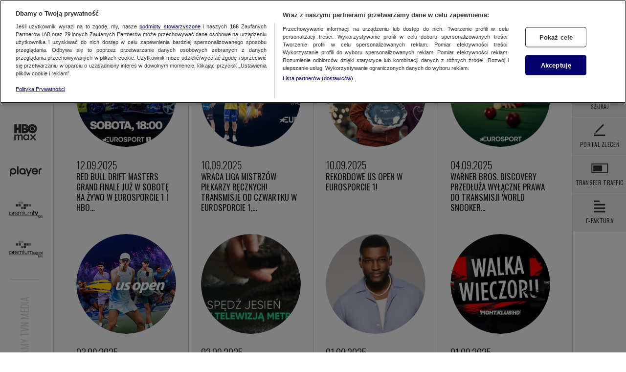

--- FILE ---
content_type: text/html; charset=UTF-8
request_url: https://www.tvnmedia.pl/aktualnosci?strona=3
body_size: 36558
content:
<!DOCTYPE html>
<html class="no-js" lang="pl">
  <head>
    <meta charset="utf-8" />
    <meta http-equiv="X-UA-Compatible" content="IE=edge" />
    <title>Aktualności - Biuro Reklamy TVN Media</title>
    <meta name="description" content="" />
    <meta property="og:description" content="" />
    <meta property="og:title" content="Aktualności - Biuro Reklamy TVN Media" />
    <meta property="og:image" content="" />
    <meta
      name="viewport"
      content="width=device-width, minimum-scale=1, maximum-scale=1"
    />
    <link rel="stylesheet" href="/public/css/screen.css?v=20260130" />
    <link
      href="https://fonts.googleapis.com/css?family=Oswald:400,300&amp;subset=latin,latin-ext"
      rel="stylesheet"
      type="text/css"
      data-no-instant
    />
    <link
      href="https://fonts.googleapis.com/css?family=Lato:300,400,700&amp;subset=latin,latin-ext"
      rel="stylesheet"
      type="text/css"
      data-no-instant
    />
    <script
      type="text/javascript"
      class="optanon-category-C0001"
      src="https://maps.googleapis.com/maps/api/js?key=AIzaSyC3YEG0KMeW5WJlyVupT7Ak1h52cG8Ae1o"
      data-no-instant
    ></script>
        <link rel="icon" type="image/x-icon" href="/favicon.ico?v=2" />
    <link rel="icon" type="image/png" href="/favicon.png?v=2" />
    
    <script
      src="https://cdn.cookielaw.org/scripttemplates/otSDKStub.js"
      data-document-language="true"
      type="text/javascript"
      charset="UTF-8"
      data-domain-script="8ef66d75-6bde-4c42-b933-7d03bb6fd5a9"
    ></script>
    <script type="text/javascript">
      function OptanonWrapper() {}
    </script>

    <script>
      (function (w, d, s, l, i) {
        w[l] = w[l] || [];
        w[l].push({ "gtm.start": new Date().getTime(), event: "gtm.js" });
        var f = d.getElementsByTagName(s)[0],
          j = d.createElement(s),
          dl = l != "dataLayer" ? "&l=" + l : "";
        j.async = true;
        j.src = "https://www.googletagmanager.com/gtm.js?id=" + i + dl;
        j.setAttribute("class", "optanon-category-C0002");
        f.parentNode.insertBefore(j, f);
      })(window, document, "script", "dataLayer", "GTM-WRQ7XKW");

      function ga(a, e, p, n, t) {
        const g = {
          event: "pageview" === e ? "pageview" : p,
          param1: n,
          param2: t,
        };
        dataLayer.push(g);
      }
    </script>

    <script type="text/javascript" class="optanon-category-C0001">
      window.gemius_use_cmp = true;
      var pp_gemius_extraparameters = new Array(
        "terminal=tvnmedia_pl",
        "subterminal=www_tvnmedia_pl"
      );
      <!--//--> <![CDATA[//><!--
      function gemius_player_pending(obj, fun) {
        obj[fun] =
          obj[fun] ||
          function () {
            var x = (window["gemius_player_data"] =
              window["gemius_player_data"] || []);
            x[x.length] = [this, fun, arguments];
          };
      }
      gemius_player_pending(window, "GemiusPlayer");
      gemius_player_pending(GemiusPlayer.prototype, "newProgram");
      gemius_player_pending(GemiusPlayer.prototype, "newAd");
      gemius_player_pending(GemiusPlayer.prototype, "adEvent");
      gemius_player_pending(GemiusPlayer.prototype, "programEvent");
      (function (d, t) {
        try {
          var gt = d.createElement(t),
            s = d.getElementsByTagName(t)[0],
            l = "http" + (location.protocol == "https:" ? "s" : "");
          var add = function (ohost, clb) {
            var gt = d.createElement(t),
              h = ohost
                ? "gcontent.services.tvn.pl/gplayer.js"
                : "tvn.hit.gemius.pl/gplayer.js";
            gt.setAttribute("async", "async");
            gt.setAttribute("defer", "defer");
            gt.src = l + "://" + h;
            s.parentNode.insertBefore(gt, s);
            if (clb && gt.addEventListener)
              gt.addEventListener("error", clb, false);
            else if (clb && gt.attachEvent) gt.attachEvent("onerror", clb);
          };
          add(0, function () {
            add(1);
          });
        } catch (e) {}
      })(document, "script");
      //--><!]]>
    </script>
    <script type="text/javascript" class="optanon-category-C0002">
      function sendGemiusViews() {
        var currentUrl = window.location.pathname;
        var identifier = "";

        var urlSegments = currentUrl.split("/");
        switch (urlSegments[1]) {
          case "":
            identifier = "bOtAspQiM0riR6uqbOlDt3Z3HUeNRce5SjhIj_SaPDL.m7";
            break;
          case "aktualnosci":
            identifier = "zCDgknRLI0oY2bu6xT5TL6R.HUe6V8e5mQNIEbdzZNf.d7";
            break;
          case "kontakt":
            identifier = "zIDglHS7I4G4w3D1fV6XcqSffVC6F4bqL9_YY1qG7Bz.m7";
            break;
          case "do-pobrania":
            identifier = "bOtAtJQiM4HiR6uqpEvDP3YX3yiNha9dtFJk8xjb_PX.R7";
            break;
          case "media":
            identifier = "0iVKtitQD2RDnkgqOjzLmJaG3yhdv69dijpEqwxakVz.47";
            break;
          case "nasze-media":
            identifier = "0iVKtitQD2RDnkgqOjzLmJaG3yhdv69dijpEqwxakVz.47";
            break;
          case "oferta":
            identifier = "zCFAsnRLM0u402DjfU4Py6R.PzK6V2_Oz3GUf7HOQPf..7";
            break;
          case "poradnik":
            identifier = "0rrgkitTI0ntRHD1ugmX_pYUPzJd_G_OtHKUf2FSwQz.D7";
            break;
          case "premium-tv":
            identifier = "bOtAtJQiM4HiR2DjbCEPU3YXfVCNhYbq6nSYY7vW7Bz.v7";
            break;
          case "szukaj":
            identifier = "0rtKuCtTD5uN2Ohgqt_jqJYUPzJd_G_OtHH6dbkrqZD.t7";
            break;
          case "online":
            identifier = "0rrqmCtT.5pDCFi_OmhbpZYUHUdd_Me56rRoWbSdJGL.F7";
            break;
          case "o-nas":
            identifier = "0iVKtitQD2PtdIKPcthwcJaGfVBdv4bqVIyYY2lQlCv.97";
            break;
          default:
            identifier = "zIDglHS7I4G4w7r8tYlbLaSf3yi6F69d_bxkcd8WeR..77";
            break;
        }

        return identifier;
      }
    </script>
    <script type="text/javascript" class="optanon-category-C0002">
      var gemius_identifier = sendGemiusViews();
      // lines below shouldn't be edited
      function gemius_pending(i) {
        window[i] =
          window[i] ||
          function () {
            var x = (window[i + "_pdata"] = window[i + "_pdata"] || []);
            x[x.length] = arguments;
          };
      }
      gemius_pending("gemius_hit");
      gemius_pending("gemius_event");
      gemius_pending("pp_gemius_hit");
      gemius_pending("pp_gemius_event");
      (function (d, t) {
        try {
          var s = d.getElementsByTagName(t)[0],
            l = "http" + (location.protocol == "https:" ? "s" : "");
          var add = function (ohost, clb) {
            var gt = d.createElement(t),
              h = ohost
                ? "gcontent.services.tvn.pl/sweqevub.js"
                : "tvn.hit.gemius.pl/xgemius.min.js";
            gt.setAttribute("async", "async");
            gt.setAttribute("defer", "defer");
            gt.src = l + "://" + h;
            s.parentNode.insertBefore(gt, s);
            if (clb && gt.addEventListener)
              gt.addEventListener("error", clb, false);
            else if (clb && gt.attachEvent) gt.attachEvent("onerror", clb);
          };
          add(0, function () {
            add(1);
          });
        } catch (e) {}
      })(document, "script");
    </script>
  </head>

  <body>
     <div class="glide">
  <div class="icon-arrow-left-mobile"></div>
</div>

<div class="hamburger-wrapper">
  <div id="hamburger">
    <div class="open">
      <a href="#"><div class="icon-hamburger"></div></a>
    </div>
    <div class="close">
      <a href="#"><div class="icon-hamburger-close"></div></a>
    </div>
  </div>
  <div class="logo-mobile">Biuro Reklamy <b>TVN Media</b></div>
  <div class="section-mobile">Aktualności</div>
</div>

<section class="top-menu fix-fonts">
  <ul>
        <li
      class="top-menu-category active"
    >
            <div class="mobile-home">
        <a href="/">
          <div>
            <svg class="dots" width="60px" height="60px">
              <circle cx="20" cy="25" r="3"></circle>
              <circle cx="30" cy="25" r="3"></circle>
              <circle cx="40" cy="25" r="3"></circle>
              <circle cx="20" cy="35" r="3"></circle>
              <circle cx="30" cy="35" r="3"></circle>
              <circle cx="40" cy="35" r="3"></circle>
            </svg>
          </div>
        </a>
        <div class="line"></div>
        <a href="/nasze-media/tv/tvn"><div class="icon-tvn-mobile"></div></a>
        <a href="/nasze-media/online/max">
          <div class="icon-max-mobile"></div>
        </a>
        <a href="/nasze-media/online/playerpl"
          ><div class="icon-player-mobile"></div
        ></a>
        <a href="/ptv"><div class="icon-ptv-mobile"></div></a>
        <a href="/pdg"><div class="icon-pdigital-mobile"></div></a>
      </div>
       <a
        style="cursor: default"
        >Aktualności</a
      >       <ul class="top-menu-list">
                <li>
          <a
            href="/aktualnosci"
                        >Biuro Reklamy TVN Media</a
          >
        </li>
              </ul>
          </li>

        <li
      class="top-menu-category "
    >
       <a
        style="cursor: default"
        >Oferta</a
      >       <ul class="top-menu-list">
                <li>
          <a
            href="/oferta/spoty?tab=1"
                        >spoty</a
          >
        </li>
                <li>
          <a
            href="/oferta/sponsoring"
                        >Sponsoring</a
          >
        </li>
                <li>
          <a
            href="/oferta/niestandardy/addressable-tv"
                        >Addressable TV</a
          >
        </li>
                <li>
          <a
            href="/oferta/niestandardy"
                        >oferta niestandardowa</a
          >
        </li>
                <li>
          <a
            href="/oferta/online"
                        >online</a
          >
        </li>
              </ul>
          </li>

        <li
      class="top-menu-category "
    >
       <a
        style="cursor: default"
        >Media</a
      >       <ul class="top-menu-list">
                <li>
          <a
            href="/media/tv"
                        >tv</a
          >
        </li>
                <li>
          <a
            href="/media/online"
                        >online</a
          >
        </li>
              </ul>
          </li>

        <li
      class="top-menu-category "
    >
       <a
        style="cursor: default"
        >Do pobrania</a
      >       <ul class="top-menu-list">
                <li>
          <a
            href="/do-pobrania/oferta?tab=1"
                        >oferta</a
          >
        </li>
                <li>
          <a
            href="/do-pobrania/techniczne?tab=2"
                        >techniczne</a
          >
        </li>
                <li>
          <a
            href="/do-pobrania/do_umowy?tab=1"
                        >dokumenty do umowy</a
          >
        </li>
                <li>
          <a
            href="/do-pobrania/inne"
                        >inne</a
          >
        </li>
              </ul>
          </li>

        <li
      class="top-menu-category "
    >
       <a href="/kontakt?tab=2">Kontakt</a>     </li>

    
    <li class="top-menu-category footer">
      <div class="wrapper">
        <a href="/o-nas">O nas</a>
              </div>
    </li>

    <li class="top-menu-category footer">
      <div class="wrapper">
        <span>TVN MEDIA SP. Z O.O.</span>
        <span>Ul. Wiertnicza 166, 02-952 Warszawa</span>
        <a class="tel" href="tel:+48228566400">(+48) 22 856 64 00</a>
      </div>
    </li>
  </ul>
</section>
 <section class="tvn-left-menu">
  <div class="line"></div>
  <ul>
    <li>
      <a href="/">
        <div>
          <svg
            class="dots"
            width="60px"
            height="60px"
            style="fill: black; stroke: 0"
          >
            <circle cx="20" cy="25" r="3"></circle>
            <circle cx="30" cy="25" r="3"></circle>
            <circle cx="40" cy="25" r="3"></circle>
            <circle cx="20" cy="35" r="3"></circle>
            <circle cx="30" cy="35" r="3"></circle>
            <circle cx="40" cy="35" r="3"></circle>
          </svg>
        </div>
      </a>
    </li>
    <li>
      <a href="/nasze-media/tv/tvn" data-ga="'Lewe menu','TVN','Przejście'">
        <div class="icon-tvn-left-menu"></div>
      </a>
    </li>
    <li>
      <a href="/nasze-media/online/max" data-ga="'Lewe menu','Max','Przejście'">
        <div class="icon-max-left-menu"></div>
      </a>
    </li>
    <li>
      <a
        href="/nasze-media/online/playerpl"
        data-ga="'Lewe menu','Player','Przejście'"
      >
        <div class="icon-player-left-menu"></div>
      </a>
    </li>
    <li>
      <a href="/ptv" data-ga="'Lewe menu','PremiumTV','Przejście'">
        <div class="icon-premium-left-menu"></div>
      </a>
    </li>

    <li>
      <a href="/pdg" data-ga="'Lewe menu','Premium digital','Przejście'">
        <div class="icon-online-left-menu"></div>
      </a>
    </li>
  </ul>
  <div class="logo-reklama">
    <span
      >Biuro Reklamy
      <label>TVN Media</label>
    </span>
  </div>
</section>
 <section class="right-menu">
                <ul class="big-icons">
                    <li>
			            <a target="_blank" href="http://tv.tvnmedia.pl" data-ga="'Prawe menu','tv.tvnmedia.pl','Przejście'">
                            <img src="/public/img/svg-icons/logo_tvplatforma.svg" />
                        </a>
		            </li>
                    <li class="search" id="btn-search">
                        <div class="button" data-ga="'Szukaj','',''">
                            <div class="icon icon-search-black"></div>
                            <span>Szukaj</span> 
                        </div>
                        <div class="more">
                            <div class="more-search">
                                <input type="text" class="search-input"/>
                            </div>
                        </div>
                        <a href="" class="hidden">Szukaj</a>
                    </li>
                    <li>
                        <a target="_blank" href="https://portal.tvnmedia.pl">
                            <div class="button" data-ga="'Prawe menu','Portal Zleceń','Przejście'">
                                <div class="icon icon-logo-pzlecen-black"></div>
                                <span>PORTAL ZLECEŃ</span>
                            </div>
                        </a>
                    </li>
                    <li>
                        <a target="_blank" href="https://transfer.tvnmedia.pl">
                            <div class="button" data-ga="'Prawe menu','TRANSFER TRAFFIC','Przejście'">
                                <div class="icon icon-logo-transfer-black"></div>
                                <span>TRANSFER TRAFFIC</span>
                            </div>
                        </a>
                    </li>
                    <li>
                        <a target="_blank" href="https://efaktura.tvnmedia.pl">
                            <div class="button" data-ga="'Prawe menu','E-FAKTURA','Przejście'">
                                <div class="icon icon-logo-efaktura-black"></div>
                                <span>E-FAKTURA</span>
                            </div>
                        </a>
                    </li>
                                    </ul>


</section>
 <section class="filters-wrapper">
    <section class="filters" id="filters-wrapper-change">
        <div class="filters-categories">
            <ul>
                        <li>Filtr</li>
            </ul>
        </div>


        <div class="filters-contents">
                <a class="filters-apply" href="#">Zatwierdź</a>
                <div id="filters-background"></div>
                <div class="filters-contents-wrapper" style="margin-bottom:0;padding-bottom:0">

                <div class="contents-list all">
                        <ul>
                            <li style="padding-bottom:0;margin-bottom:-60px" data-ga="'Filtr: current_url','Zaznaczono wszystkie',''">
                                <div  id="filter-list-all" class="checkbox"></div>
                                <div class="label">Wszystkie</div>
                            </li>
                        </ul>
                    </div>
                                    </div>
        </div>
    </section>
</section>


 
    <section class="main-container">
      <section class="content-container" data-no-instant>
        <section class="main-content" data-instant>
          <script class="optanon-category-C0002">
            ga("send", "pageview");
          </script>
          <script type="text/javascript" class="optanon-category-C0002">
            PIX2_HITCOLLECTOR = "//pix2.services.tvn.pl/";
          </script>
          <script
            type="text/javascript"
            class="optanon-category-C0002"
            src="//pix2.services.tvn.pl/pix2.js"
            async
          ></script>
          <noscript
            ><img
              src="//pix2.services.tvn.pl/_pix2/ns-view/pix.gif?h=www.tvnmedia.pl&p=%2Faktualnosci%3Fstrona%3D3"
          /></noscript>
          <div class="grid-paint"  data-grid="true">
    <div class="line"></div>
    <div class="line"></div>
    <div class="line"></div>
    <div class="line"></div>
    <div class="line"></div>
</div>
<section class="news-grid" data-grid="true" >
    <div class="item  " data-ga="'Zobacz także','Red Bull Drift Masters Grand Finale już w sobotę na żywo w Eurosporcie 1 i HBO…','current_url'">
    <a href="/aktualnosci/online/red-bull-drift-masters-grand-finale-juz-w-sobote-na-zywo-w-e">
        <div class="hero">
                        <div class="circle"><img src="/public/upload/news/thumb/68c41b41a9b1b.jpg?7692cf9a4e3b4cc8207e9c551556cb5c" alt=""></div>
                    </div>
        <div class="copy ">
            <span class="date">12.09.2025</span>            <p>Red Bull Drift Masters Grand Finale już w sobotę na żywo w Eurosporcie 1 i HBO…</p>
        </div>
    </a>
</div>
<div class="item  " data-ga="'Zobacz także','Wraca Liga Mistrzów piłkarzy ręcznych! Transmisje od czwartku w Eurosporcie 1,…','current_url'">
    <a href="/aktualnosci/premium-tv/wraca-liga-mistrzow-pilkarzy-recznych-transmisje-od-czwartku">
        <div class="hero">
                        <div class="circle"><img src="/public/upload/news/thumb/68c7d012ed575.jpg?7692cf9a4e3b4cc8207e9c551556cb5c" alt=""></div>
                    </div>
        <div class="copy ">
            <span class="date">10.09.2025</span>            <p>Wraca Liga Mistrzów piłkarzy ręcznych! Transmisje od czwartku w Eurosporcie 1,…</p>
        </div>
    </a>
</div>
<div class="item  " data-ga="'Zobacz także','Rekordowe US Open w Eurosporcie 1!','current_url'">
    <a href="/aktualnosci/premium-tv/rekordowe-us-open-w-eurosporcie-1">
        <div class="hero">
                        <div class="circle"><img src="/public/upload/news/thumb/68c1329e3b1fa.jpg?7692cf9a4e3b4cc8207e9c551556cb5c" alt=""></div>
                    </div>
        <div class="copy ">
            <span class="date">10.09.2025</span>            <p>Rekordowe US Open w Eurosporcie 1!</p>
        </div>
    </a>
</div>
<div class="item  " data-ga="'Zobacz także','Warner Bros. Discovery przedłuża wyłączne prawa do transmisji World Snooker…','current_url'">
    <a href="/aktualnosci/premium-tv/warner-bros-discovery-przedluza-wylaczne-prawa-do-transmisji">
        <div class="hero">
                        <div class="circle"><img src="/public/upload/news/thumb/68baa8faa5c19.jpg?7692cf9a4e3b4cc8207e9c551556cb5c" alt=""></div>
                    </div>
        <div class="copy ">
            <span class="date">04.09.2025</span>            <p>Warner Bros. Discovery przedłuża wyłączne prawa do transmisji World Snooker…</p>
        </div>
    </a>
</div>
<div class="item  " data-ga="'Zobacz także','AUKCJA CZASU REKLAMOWEGO I SPONSORSKIEGO PRZY FINALE US OPEN W TVN! ','current_url'">
    <a href="/aktualnosci/tvn/aukcja-czasu-reklamowego-i-sponsorskiego-przy-finale-us-open-2">
        <div class="hero">
                        <div class="circle"><img src="/public/upload/news/thumb/68b849027de0f.jpg?7692cf9a4e3b4cc8207e9c551556cb5c" alt=""></div>
                    </div>
        <div class="copy ">
            <span class="date">03.09.2025</span>            <p>AUKCJA CZASU REKLAMOWEGO I SPONSORSKIEGO PRZY FINALE US OPEN W TVN! </p>
        </div>
    </a>
</div>
<div class="item  " data-ga="'Zobacz także','Telewizja Metro z mocną jesienną ofertą programową ','current_url'">
    <a href="/aktualnosci/premium-tv/telewizja-metro-z-mocna-jesienna-oferta-programowa">
        <div class="hero">
                        <div class="circle"><img src="/public/upload/news/thumb/68b6a96d1e69c.jpg?7692cf9a4e3b4cc8207e9c551556cb5c" alt=""></div>
                    </div>
        <div class="copy ">
            <span class="date">02.09.2025</span>            <p>Telewizja Metro z mocną jesienną ofertą programową </p>
        </div>
    </a>
</div>
<div class="item  " data-ga="'Zobacz także','Izu Ugonoh nową twarzą TVN Turbo','current_url'">
    <a href="/aktualnosci/premium-tv/izu-ugonoh-nowa-twarza-tvn-turbo">
        <div class="hero">
                        <div class="circle"><img src="/public/upload/news/thumb/68b5bbee5dca9.jpg?7692cf9a4e3b4cc8207e9c551556cb5c" alt=""></div>
                    </div>
        <div class="copy ">
            <span class="date">01.09.2025</span>            <p>Izu Ugonoh nową twarzą TVN Turbo</p>
        </div>
    </a>
</div>
<div class="item  " data-ga="'Zobacz także','Walka Wieczoru - nowy program na antenie Fightklubu','current_url'">
    <a href="/aktualnosci/premium-tv/walka-wieczoru-nowy-program-na-antenie-fightklubu">
        <div class="hero">
                        <div class="circle"><img src="/public/upload/news/thumb/68b58441c3e87.jpg?7692cf9a4e3b4cc8207e9c551556cb5c" alt=""></div>
                    </div>
        <div class="copy ">
            <span class="date">01.09.2025</span>            <p>Walka Wieczoru - nowy program na antenie Fightklubu</p>
        </div>
    </a>
</div>
<div class="item  " data-ga="'Zobacz także','TTV prezentuje nową oprawę graficzną','current_url'">
    <a href="/aktualnosci/premium-tv/ttv-prezentuje-nowa-oprawe-graficzna">
        <div class="hero">
                        <div class="circle"><img src="/public/upload/news/thumb/68b583f4ef93e.jpg?7692cf9a4e3b4cc8207e9c551556cb5c" alt=""></div>
                    </div>
        <div class="copy ">
            <span class="date">01.09.2025</span>            <p>TTV prezentuje nową oprawę graficzną</p>
        </div>
    </a>
</div>
<div class="item  " data-ga="'Zobacz także','Emocje sięgają zenitu! Speedway Grand Prix Polski we Wrocławiu w sobotę w TTV…','current_url'">
    <a href="/aktualnosci/premium-tv/emocje-siegaja-zenitu-speedway-grand-prix-polski-we-wroclawi">
        <div class="hero">
                        <div class="circle"><img src="/public/upload/news/thumb/68b0644a1ba87.jpg?7692cf9a4e3b4cc8207e9c551556cb5c" alt=""></div>
                    </div>
        <div class="copy ">
            <span class="date">28.08.2025</span>            <p>Emocje sięgają zenitu! Speedway Grand Prix Polski we Wrocławiu w sobotę w TTV…</p>
        </div>
    </a>
</div>
<div class="item  " data-ga="'Zobacz także','JESIEŃ PEŁNA MOCY W TVN TURBO! ','current_url'">
    <a href="/aktualnosci/premium-tv/jesien-pelna-mocy-w-tvn-turbo">
        <div class="hero">
                        <div class="circle"><img src="/public/upload/news/thumb/68ad83ff130f4.jpg?7692cf9a4e3b4cc8207e9c551556cb5c" alt=""></div>
                    </div>
        <div class="copy ">
            <span class="date">26.08.2025</span>            <p>JESIEŃ PEŁNA MOCY W TVN TURBO! </p>
        </div>
    </a>
</div>
<div class="item  " data-ga="'Zobacz także','Ostatni wielki tour roku – Vuelta od soboty w Eurosporcie 1 i HBO Max','current_url'">
    <a href="/aktualnosci/premium-tv/ostatni-wielki-tour-roku-vuelta-od-soboty-w-eurosporcie-1-i">
        <div class="hero">
                        <div class="circle"><img src="/public/upload/news/thumb/68a85e6745062.jpg?7692cf9a4e3b4cc8207e9c551556cb5c" alt=""></div>
                    </div>
        <div class="copy ">
            <span class="date">22.08.2025</span>            <p>Ostatni wielki tour roku – Vuelta od soboty w Eurosporcie 1 i HBO Max</p>
        </div>
    </a>
</div>
<div class="item  " data-ga="'Zobacz także','Nowości i hity na jesień – tylko w TVN7','current_url'">
    <a href="/aktualnosci/premium-tv/nowosci-i-hity-na-jesien-tylko-w-tvn7">
        <div class="hero">
                        <div class="circle"><img src="/public/upload/news/thumb/68a6f28e42071.jpg?7692cf9a4e3b4cc8207e9c551556cb5c" alt=""></div>
                    </div>
        <div class="copy ">
            <span class="date">21.08.2025</span>            <p>Nowości i hity na jesień – tylko w TVN7</p>
        </div>
    </a>
</div>
<div class="item  " data-ga="'Zobacz także','Jesień pełna emocji w TTV!','current_url'">
    <a href="/aktualnosci/premium-tv/jesien-pelna-emocji-w-ttv">
        <div class="hero">
                        <div class="circle"><img src="/public/upload/news/thumb/68a6f044a5b2c.jpg?7692cf9a4e3b4cc8207e9c551556cb5c" alt=""></div>
                    </div>
        <div class="copy ">
            <span class="date">21.08.2025</span>            <p>Jesień pełna emocji w TTV!</p>
        </div>
    </a>
</div>
<div class="item  " data-ga="'Zobacz także','Wielki finał Red Bull Drift Masters w Warszawie 13 września na żywo w Eurosporcie…','current_url'">
    <a href="/aktualnosci/premium-tv/wielki-final-red-bull-drift-masters-w-warszawie-13-wrzesnia">
        <div class="hero">
                        <div class="circle"><img src="/public/upload/news/thumb/68a6d6429a41a.jpg?7692cf9a4e3b4cc8207e9c551556cb5c" alt=""></div>
                    </div>
        <div class="copy ">
            <span class="date">21.08.2025</span>            <p>Wielki finał Red Bull Drift Masters w Warszawie 13 września na żywo w Eurosporcie…</p>
        </div>
    </a>
</div>
<div class="item  " data-ga="'Zobacz także','BIURO REKLAMY TVN MEDIA OTWIERA SPRZEDAŻ REKLAM W TVN i TVN7 &lt;br /&gt;NA wrzesień 2025…','current_url'">
    <a href="/aktualnosci/tvn/biuro-reklamy-tvn-media-otwiera-sprzedaz-reklam-w-tvn-na-09-2025">
        <div class="hero">
                        <div class="circle"><img src="/public/upload/news/thumb/68a6d84777146.jpg?7692cf9a4e3b4cc8207e9c551556cb5c" alt=""></div>
                    </div>
        <div class="copy ">
            <span class="date">21.08.2025</span>            <p>BIURO REKLAMY TVN MEDIA OTWIERA SPRZEDAŻ REKLAM W TVN i TVN7 <br />NA wrzesień 2025…</p>
        </div>
    </a>
</div>
<div class="item  " data-ga="'Zobacz także','“Ej, Stara!”, zobacz co można obejrzeć jesienią w TVN Style!','current_url'">
    <a href="/aktualnosci/premium-tv/ej-stara-zobacz-co-mozna-obejrzec-jesienia-w-tvn-style">
        <div class="hero">
                        <div class="circle"><img src="/public/upload/news/thumb/68a588ab83eb9.jpg?7692cf9a4e3b4cc8207e9c551556cb5c" alt=""></div>
                    </div>
        <div class="copy ">
            <span class="date">20.08.2025</span>            <p>“Ej, Stara!”, zobacz co można obejrzeć jesienią w TVN Style!</p>
        </div>
    </a>
</div>
<div class="item  " data-ga="'Zobacz także','US Open – ostatni Wielki Szlem roku na żywo w Eurosporcie i HBO Max','current_url'">
    <a href="/aktualnosci/premium-tv/us-open-ostatni-wielki-szlem-roku-na-zywo-w-eurosporcie-i-hb">
        <div class="hero">
                        <div class="circle"><img src="/public/upload/news/thumb/68a44ca2a2a71.jpg?7692cf9a4e3b4cc8207e9c551556cb5c" alt=""></div>
                    </div>
        <div class="copy ">
            <span class="date">19.08.2025</span>            <p>US Open – ostatni Wielki Szlem roku na żywo w Eurosporcie i HBO Max</p>
        </div>
    </a>
</div>
<div class="item  " data-ga="'Zobacz także','„Ej, Stara!” - wszyscy się starzejemy, prawda? Dorota Szelągowska w nowym…','current_url'">
    <a href="/aktualnosci/premium-tv/ej-stara-wszyscy-sie-starzejemy-prawda-dorota-szelagowska-w">
        <div class="hero">
                        <div class="circle"><img src="/public/upload/news/thumb/68a324ca7308a.jpg?7692cf9a4e3b4cc8207e9c551556cb5c" alt=""></div>
                    </div>
        <div class="copy ">
            <span class="date">18.08.2025</span>            <p>„Ej, Stara!” - wszyscy się starzejemy, prawda? Dorota Szelągowska w nowym…</p>
        </div>
    </a>
</div>
<div class="item  " data-ga="'Zobacz także','AUKCJA CZASU REKLAMOWEGO PRZY WRZEŚNIOWYCH TOP FORMATACH TVN','current_url'">
    <a href="/aktualnosci/tvn/aukcja-czasu-reklamowego-przy-wrzesniowych-top-formatach-tvn-2">
        <div class="hero">
                        <div class="circle"><img src="/public/upload/news/thumb/689b47ba69c9d.jpg?7692cf9a4e3b4cc8207e9c551556cb5c" alt=""></div>
                    </div>
        <div class="copy ">
            <span class="date">13.08.2025</span>            <p>AUKCJA CZASU REKLAMOWEGO PRZY WRZEŚNIOWYCH TOP FORMATACH TVN</p>
        </div>
    </a>
</div>
<div class="item  " data-ga="'Zobacz także','Muzyczne wydarzenie sezonu „Top of the Top Sopot Festival” już od 18 sierpnia…','current_url'">
    <a href="/aktualnosci/tvn/muzyczne-wydarzenie-sezonu-top-of-the-top-sopot-festival-juz">
        <div class="hero">
                        <div class="circle"><img src="/public/upload/news/thumb/689b2ab15be12.jpg?7692cf9a4e3b4cc8207e9c551556cb5c" alt=""></div>
                    </div>
        <div class="copy ">
            <span class="date">08.08.2025</span>            <p>Muzyczne wydarzenie sezonu „Top of the Top Sopot Festival” już od 18 sierpnia…</p>
        </div>
    </a>
</div>
<div class="item  " data-ga="'Zobacz także','#OpinieJuroraEffie 2025: Eksperci o przyszłości marketingu, efektywności i AI…','current_url'">
    <a href="/aktualnosci/br-tvn-media/opiniejuroraeffie-2025-eksperci-o-przyszlosci-marketingu">
        <div class="hero">
                        <div class="circle"><img src="/public/upload/news/thumb/688cacf701330.jpg?7692cf9a4e3b4cc8207e9c551556cb5c" alt=""></div>
                    </div>
        <div class="copy ">
            <span class="date">06.08.2025</span>            <p>#OpinieJuroraEffie 2025: Eksperci o przyszłości marketingu, efektywności i AI…</p>
        </div>
    </a>
</div>
<div class="item  " data-ga="'Zobacz także','SHOW TV – nowa odsłona kanału Red Carpet od 1 sierpnia 2025','current_url'">
    <a href="/aktualnosci/premium-tv/show-tv-nowa-odslona-kanalu-red-carpet-od-1-sierpnia-2025">
        <div class="hero">
                        <div class="circle"><img src="/public/upload/news/thumb/688b75b808587.jpg?7692cf9a4e3b4cc8207e9c551556cb5c" alt=""></div>
                    </div>
        <div class="copy ">
            <span class="date">31.07.2025</span>            <p>SHOW TV – nowa odsłona kanału Red Carpet od 1 sierpnia 2025</p>
        </div>
    </a>
</div>
<div class="item  " data-ga="'Zobacz także','Tour de Pologne od poniedziałku w Eurosporcie 1: niezrównani komentatorzy, znakomici…','current_url'">
    <a href="/aktualnosci/wszystkie/tour-de-pologne-od-poniedzialku-w-eurosporcie-1-niezrownani">
        <div class="hero">
                        <div class="circle"><img src="/public/upload/news/thumb/688b75598a10e.jpg?7692cf9a4e3b4cc8207e9c551556cb5c" alt=""></div>
                    </div>
        <div class="copy ">
            <span class="date">31.07.2025</span>            <p>Tour de Pologne od poniedziałku w Eurosporcie 1: niezrównani komentatorzy, znakomici…</p>
        </div>
    </a>
</div>
</section>
<div class="pagination" >
    <ul>
                <li><a class="prev" href="/aktualnosci?strona=2">&nbsp;</a></li>         <li><a class="" href="/aktualnosci?strona=1">1</a></li>
                <li><a class="" href="/aktualnosci?strona=2">2</a></li>
                <li><a class="selected" href="/aktualnosci?strona=3">3</a></li>
                <li><a class="" href="/aktualnosci?strona=4">4</a></li>
                <li><a class="" href="/aktualnosci?strona=5">5</a></li>
                <li><a class="" href="/aktualnosci?strona=6">6</a></li>
                <li><a class="" href="/aktualnosci?strona=7">7</a></li>
                <li><a class="" href="/aktualnosci?strona=8">8</a></li>
                 <li><a class="next" href="/aktualnosci?strona=4">&nbsp;</a></li>    </ul>
</div>
 
          <div class="push"></div>
        </section>
        <div class="popup-bck"></div>
<div class="modal">

    <div class="modal-content">
        <div class="close">
            <div class="icon-lightbox-close"></div>
        </div>
        <div class="block-container text hero">
            <h1></h1>
            
        </div>
        <div class="block-container newsletter">
            <div style="width:100px;height:100px;margin:0 auto;padding:0">
                <div class="animation" data-type="newsletter"></div>
            </div>
            <div class="input" style="margin-top:10px">
                <input type="email" name="email" placeholder="Służbowy adres e-mail" data-url="/api/newsletter-add" required>
            </div>
            <div class="error">
                <div class="icon-alert2"></div>
                <div class="error-copy">TEN ADRES JUŻ ISTNIEJE W NASZEJ BAZIE</div>
            </div>
            <div class="send">
                <a class="send-button" href="#" >Zapisz się</a>
            </div>
            <input type='hidden' name='ctkn' value='3b42c1f34c069272d71fe7c34e76eb2104fdd7ef1f94cc26e4debae7fe5577ce' />
        </div>
    </div>

</div>                  <footer>
                    <div class="column">
                        <div class="row">
                            <span>Biuro reklamy</span>
                            <span>TVN Media</span>
                            <div class="line"></div>
                                                            <a href="/o-nas">O nas</a>
                                                            <a href="/kontakt">Kontakt</a>
                                                        <a href="https://static-account.tvn.pl/200522_polityka_prywatnosci_SerwisyB2B.pdf" target="_blank">Polityka prywatności</a>
                            <a href="https://static-account.tvn.pl/200522_Privacypolicy_B2B_Services.pdf?random=1741180471800" target="_blank">Privacy Policy</a>
                        </div>
                                            </div>
                    <div class="column">
                        <div class="row">
                            <span>Ul. Wiertnicza 166, 02-952 Warszawa</span>
                            <div class="line"></div>
                            <span>TVN MEDIA SP. Z O.O.</span>
                        </div>
                    </div>
                </footer>
                <div class="footer-shaddow"></div>
       </section>
    </section>
    <div class="loader"><span></span></div>

    <script
      src="/public/js/site.libs.js?v=20260130"
      data-no-instant
    ></script>
    <script
      src="/public/js/site.core.js?v=20260130"
      data-no-instant
    ></script>
    <script
      src="/public/js/CSSPlugin.js?v=20260130"
      data-no-instant
    ></script>
        <script type="text/javascript">
      var ghmxy_align = "center";
      var ghmxy_type = "absolute";
      var ghmxy_identifier = "zI6Q_3SRtv.o_rrUvR2dl8UX.mN1Kq8ZAgtiShpFWjz.97";
      var ghmxy_hitcollector = "tvn.hit.gemius.pl";
      var ghmxy_view = true;
    </script>
    <script
      async
      type="text/javascript"
      class="optanon-category-C0002"
      src="https://tvn.hit.gemius.pl/hmapxy.js"
    ></script>
  </body>
</html>


--- FILE ---
content_type: text/css
request_url: https://www.tvnmedia.pl/public/css/screen.css?v=20260130
body_size: 491065
content:
table,table.tvn-table{border-spacing:0;border-collapse:collapse}.nice-select,article,aside,details,figcaption,figure,footer,header,hgroup,main,menu,nav,section,summary{display:block}a,abbr,acronym,address,applet,article,aside,audio,b,big,blockquote,body,canvas,caption,center,cite,code,dd,del,details,dfn,div,dl,dt,em,embed,fieldset,figcaption,figure,footer,form,h1,h2,h3,h4,h5,h6,header,hgroup,html,i,iframe,img,ins,kbd,label,legend,li,mark,menu,nav,object,ol,output,p,pre,q,ruby,s,samp,section,small,span,strike,strong,sub,summary,sup,table,tbody,td,tfoot,th,thead,time,tr,tt,u,ul,var,video{margin:0;padding:0;border:0;font:inherit;font-size:100%;vertical-align:baseline}html{line-height:1}ol,ul{list-style:none}caption,td,th{text-align:left;font-weight:400;vertical-align:middle}blockquote,q{quotes:none}blockquote:after,blockquote:before,q:after,q:before{content:"";content:none}a img{border:none}.nice-select{-webkit-tap-highlight-color:transparent;background-color:#fff;border-radius:5px;border:1px solid #e8e8e8;-moz-box-sizing:border-box;box-sizing:border-box;clear:both;cursor:pointer;float:left;font-family:inherit;font-size:14px;font-weight:400;height:42px;line-height:40px;outline:0;padding-left:18px;padding-right:30px;position:relative;text-align:left!important;-moz-transition:all .2s ease-in-out;transition:all .2s ease-in-out;-webkit-user-select:none;-moz-user-select:none;-ms-user-select:none;user-select:none;white-space:nowrap;width:auto}.nice-select:hover{border-color:#dbdbdb}.nice-select.open,.nice-select:active,.nice-select:focus{border-color:#999}.nice-select:after{border-bottom:2px solid #999;border-right:2px solid #999;content:'';display:block;height:5px;margin-top:-4px;pointer-events:none;position:absolute;right:12px;top:50%;-moz-transform-origin:66% 66%;-ms-transform-origin:66% 66%;transform-origin:66% 66%;-moz-transform:rotate(45deg);-ms-transform:rotate(45deg);transform:rotate(45deg);-moz-transition:all .15s ease-in-out;transition:all .15s ease-in-out;width:5px}.nice-select.open:after{-moz-transform:rotate(-135deg);-ms-transform:rotate(-135deg);transform:rotate(-135deg)}.nice-select.open .list{opacity:1;pointer-events:auto;-moz-transform:scale(1) translateY(0);-ms-transform:scale(1) translateY(0);transform:scale(1) translateY(0)}.nice-select.disabled{border-color:#ededed;color:#999;pointer-events:none}.nice-select.disabled:after{border-color:#ccc}.nice-select.wide{width:100%}.nice-select.wide .list{left:0!important;right:0!important}.nice-select.right{float:right}.nice-select.right .list{left:auto;right:0}.nice-select.small{font-size:12px;height:36px;line-height:34px}.nice-select.small:after{height:4px;width:4px}.nice-select.small .option{line-height:34px;min-height:34px}.nice-select .list{background-color:#fff;border-radius:5px;box-shadow:0 0 0 1px rgba(68,68,68,.11);-moz-box-sizing:border-box;box-sizing:border-box;margin-top:4px;opacity:0;overflow:hidden;padding:0;pointer-events:none;position:absolute;top:100%;left:0;-moz-transform-origin:50% 0;-ms-transform-origin:50% 0;transform-origin:50% 0;-moz-transform:scale(.75) translateY(-21px);-ms-transform:scale(.75) translateY(-21px);transform:scale(.75) translateY(-21px);-moz-transition:all .2s cubic-bezier(.5,0,0,1.25),opacity .15s ease-out;transition:all .2s cubic-bezier(.5,0,0,1.25),opacity .15s ease-out;z-index:9}.nice-select .list:hover .option:not(:hover){background-color:transparent!important}.nice-select .option{cursor:pointer;font-weight:400;line-height:40px;list-style:none;min-height:40px;outline:0;padding-left:18px;padding-right:29px;text-align:left;-moz-transition:all .2s;transition:all .2s}.nice-select .option.focus,.nice-select .option.selected.focus,.nice-select .option:hover{background-color:#f6f6f6}.nice-select .option.selected{font-weight:700}.nice-select .option.disabled{background-color:transparent;color:#999;cursor:default}.no-csspointerevents .nice-select .list{display:none}.no-csspointerevents .nice-select.open .list{display:block}/*! Swipebox v1.3.0 | Constantin Saguin csag.co | MIT License | github.com/brutaldesign/swipebox */html.swipebox-html.swipebox-touch{overflow:hidden!important}#swipebox-overlay img{border:none!important}#swipebox-overlay{width:100%;height:100%;position:fixed;top:0;left:0;z-index:999999!important;overflow:hidden;-webkit-user-select:none;-moz-user-select:none;-ms-user-select:none;user-select:none}#swipebox-container{position:relative;width:100%;height:100%}#swipebox-slider{-moz-transition:-moz-transform .4s ease;transition:transform .4s ease;height:100%;left:0;top:0;width:100%;white-space:nowrap;position:absolute;display:none;cursor:pointer}#swipebox-slider .slide{height:100%;width:100%;line-height:1px;text-align:center;display:inline-block}#swipebox-slider .slide:before{content:"";display:inline-block;height:50%;width:1px;margin-right:-1px}#swipebox-slider .slide .swipebox-inline-container,#swipebox-slider .slide .swipebox-video-container,#swipebox-slider .slide img{display:inline-block;max-height:100%;max-width:100%;margin:0;padding:0;width:auto;height:auto;vertical-align:middle}#swipebox-slider .slide .swipebox-video-container{background:0 0;max-width:1140px;max-height:100%;width:100%;padding:5%;-moz-box-sizing:border-box;box-sizing:border-box}#swipebox-slider .slide .swipebox-video-container .swipebox-video{width:100%;height:0;padding-bottom:56.25%;overflow:hidden;position:relative}#swipebox-slider .slide .swipebox-video-container .swipebox-video iframe{width:100%!important;height:100%!important;position:absolute;top:0;left:0}#swipebox-slider .slide-loading{background:url(../img/loader.gif) center center no-repeat}#swipebox-bottom-bar,#swipebox-top-bar{-moz-transition:.5s;transition:.5s;position:absolute;left:0;z-index:999;height:50px;width:100%}#swipebox-bottom-bar{bottom:-50px}#swipebox-bottom-bar.visible-bars{-moz-transform:translate3d(0,-50px,0);transform:translate3d(0,-50px,0)}#swipebox-top-bar{top:-50px;color:#fff!important;font-size:15px;line-height:43px;font-family:Helvetica,Arial,sans-serif}#swipebox-top-bar.visible-bars{-moz-transform:translate3d(0,50px,0);transform:translate3d(0,50px,0)}#swipebox-title{display:block;width:100%;text-align:center}#swipebox-close,#swipebox-next,#swipebox-prev{background-image:url(../img/icons.png);background-repeat:no-repeat;border:none!important;text-decoration:none!important;cursor:pointer;width:50px;height:50px;top:0}#swipebox-arrows{display:block;margin:0 auto;width:100%;height:50px}#swipebox-prev{background-position:-32px 13px;float:left}#swipebox-next{background-position:-78px 13px;float:right}#swipebox-close{top:0;right:0;position:absolute;z-index:9999;background-position:15px 12px}.swipebox-no-close-button #swipebox-close{display:none}#swipebox-next.disabled,#swipebox-prev.disabled{opacity:.3}.swipebox-no-touch #swipebox-overlay.rightSpring #swipebox-slider{-moz-animation:rightSpring .3s;animation:rightSpring .3s}.swipebox-no-touch #swipebox-overlay.leftSpring #swipebox-slider{-moz-animation:leftSpring .3s;animation:leftSpring .3s}.swipebox-touch #swipebox-container:after,.swipebox-touch #swipebox-container:before{-moz-backface-visibility:hidden;backface-visibility:hidden;-moz-transition:all .3s ease;transition:all .3s ease;content:' ';position:absolute;z-index:999;top:0;height:100%;width:20px;opacity:0}.swipebox-touch #swipebox-container:before{left:0;box-shadow:inset 10px 0 10px -8px #656565}.swipebox-touch #swipebox-container:after{right:0;box-shadow:inset -10px 0 10px -8px #656565}.swipebox-touch #swipebox-overlay.leftSpringTouch #swipebox-container:before,.swipebox-touch #swipebox-overlay.rightSpringTouch #swipebox-container:after{opacity:1}@-moz-keyframes rightSpring{0%,100%{left:0}50%{left:-30px}}@keyframes rightSpring{0%,100%{left:0}50%{left:-30px}}@-moz-keyframes leftSpring{0%,100%{left:0}50%{left:30px}}@keyframes leftSpring{0%,100%{left:0}50%{left:30px}}@media screen and (min-width:800px){#swipebox-close{right:10px}#swipebox-arrows{width:92%;max-width:800px}}#swipebox-overlay{background:#0d0d0d}#swipebox-bottom-bar,#swipebox-top-bar{text-shadow:1px 1px 1px #000;background:#000;opacity:.95}.icon-tvn{height:60px;width:60px;display:inline-block;background:url(../img/sprite.svg) no-repeat}.icon-tvn-color{height:60px;width:60px;display:inline-block;background:url(../img/tvn-logo.svg)}.icon-calc-white,.icon-contact-white,.icon-download-white,.icon-search-black,.icon-search-white{height:40px;width:40px;display:inline-block}.icon-search-white{background:url(../img/sprite.svg) -160px 0 no-repeat}.icon-download-white{background:url(../img/sprite.svg) -200px 0 no-repeat}.icon-contact-white{background:url(../img/sprite.svg) -240px 0 no-repeat}.icon-calc-white{background:url(../img/sprite.svg) -280px 0 no-repeat}.icon-search-black{background:url(../img/sprite.svg) -160px -40px no-repeat}.icon-download-black,.icon-upload-black{background:url(../img/sprite.svg) -200px -40px no-repeat;height:40px;width:40px}.icon-download-black{display:inline-block}.icon-download-black.inline{float:left;display:inline-block;margin-top:17px;margin-left:-13px;margin-right:5px}.icon-download-black.center{margin-left:24px;margin-bottom:4px}.icon-upload-black{margin:auto;display:block;-moz-transform:rotate(180deg);-ms-transform:rotate(180deg);transform:rotate(180deg)}.icon-all,.icon-arrow-right,.icon-calc-black,.icon-calendar,.icon-calendar-black,.icon-calendar-mini,.icon-contact-black,.icon-newsleter-black,.icon-online,.icon-premium{display:inline-block}.icon-arrow-right{height:40px;width:40px;background:url(../img/svg-icons/arrow-right.svg);background-repeat:no-repeat;background-size:30px 30px}.icon-contact-black{height:40px;width:40px;background:url(../img/sprite.svg) -240px -40px no-repeat}.icon-newsleter-black{height:40px;width:40px;background:url(../img/sprite.svg) -318px -40px no-repeat}.icon-calc-black{height:40px;width:40px;background:url(../img/sprite.svg) -280px -40px no-repeat}.icon-calendar-black{height:40px;width:40px;background:url(../img/sprite.svg) -60px -100px no-repeat}.icon-phone{height:20px;width:20px;display:inline-block;background:url(../img/sprite.svg) 0 -60px no-repeat}.icon-calendar-mini{height:40px;width:40px;background:url(../img/sprite.svg) -60px -100px no-repeat}.icon-calendar{height:140px;width:120px;background:url(../img/sprite.svg) -101px -100px no-repeat}.icon-premium{height:60px;width:100px;background:url(../img/sprite.svg) -60px 0 no-repeat}.icon-online{height:80px;width:80px;background:url(../img/sprite.svg) 0 -160px no-repeat}.icon-all{height:20px;width:40px;background:url(../img/sprite.svg) 0 -240px no-repeat}.icon-arrow-left-mobile{height:20px;width:20px;display:inline-block;background:url(../img/sprite.svg) -40px -240px no-repeat}.icon-hamburger,.icon-hamburger-close{height:20px;width:40px;margin-left:7px;display:inline-block}.icon-hamburger{background:url(../img/sprite.svg) -60px -240px no-repeat}.icon-hamburger-close{background:url(../img/sprite.svg) -100px -240px no-repeat}.icon-footer-stations{height:80px;width:320px;display:inline-block;background:url(../img/sprite.svg) -13px -280px no-repeat}.icon-filter-arrow-top{margin-top:4px;height:20px;width:40px;display:inline-block;background:url(../img/sprite.svg) -320px 0 no-repeat}.icon-next-article,.icon-prev-article,.icon-small-tvn{width:20px;display:inline-block}.icon-prev-article{height:40px;background:url(../img/sprite.svg) -360px 0 no-repeat}.icon-next-article{height:40px;background:url(../img/sprite.svg) -380px 0 no-repeat}.icon-small-tvn{height:20px;background:url(../img/sprite.svg) 0 -360px no-repeat}.icon-player{height:60px;width:60px;display:inline-block;background:url(../img/sprite.svg) -20px -360px no-repeat}.icon-yellow-page{height:40px;width:40px;display:inline-block;background:url(../img/sprite.svg) -20px -60px no-repeat}.icon-knob{height:35px;width:60px;display:inline-block;background:url(../img/sprite.svg) -60px -60px no-repeat;margin-left:-5px}.icon-add-plus,.icon-alert{width:40px;display:inline-block}.icon-add-plus{height:40px;background:url(../img/sprite.svg) -120px -60px no-repeat}.icon-alert{height:20px;background:url(../img/sprite.svg) 0 -420px no-repeat}.icon-newsletter{height:60px;width:80px;display:inline-block;background:url(../img/sprite.svg) 0 -440px no-repeat}.icon-kontakt-minus,.icon-kontakt-plus{height:60px;width:60px;display:inline-block}.icon-kontakt-plus{background:url(../img/sprite.svg) -139px -361px no-repeat}.icon-kontakt-minus{background:url(../img/sprite.svg) -139px -420px no-repeat}.icon-dict-letter{height:120px;width:120px;display:inline-block;background:url(../img/sprite.svg) -80px -480px no-repeat}.icon-arrow-solid-right{height:30px;width:20px;display:inline-block;background:url(../img/sprite.svg) -400px 0 no-repeat;-moz-transition:all .2s ease-in-out;transition:all .2s ease-in-out;position:absolute;margin-left:-28px;margin-top:-5px}.icon-arrow-solid-right.inline{position:relative;float:left;display:inline-block;margin-top:17px;margin-left:-13px;margin-right:10px;margin-bottom:10px}.poradnik-table-arrow{height:10px;width:20px;display:inline-block;margin-top:5px;-moz-transform:translateY(6px);-ms-transform:translateY(6px);transform:translateY(6px)}.poradnik-table-arrow:before{display:block;font-family:Lato;position:absolute;margin-top:-30px;font-size:13px;font-weight:400;opacity:1;content:'min'}*>.poradnik-table-arrow.reverse:before{content:'max'}.circle::after,.logo-kanal::before,.tooltip .copy::before{content:''}.poradnik-table-arrow.blue{background:url(../img/sprite.svg) -440px 0 no-repeat}.poradnik-table-arrow.blue.reverse{background:url(../img/sprite.svg) -460px 0 no-repeat}.poradnik-table-arrow.blue:before{color:#0073CC}.poradnik-table-arrow.gray{background:url(../img/sprite.svg) -440px -20px no-repeat}.poradnik-table-arrow.gray.reverse{background:url(../img/sprite.svg) -460px -20px no-repeat}.poradnik-table-arrow.gray:before{color:#b1b1b1}.poradnik-table-arrow.purple{background:url(../img/sprite.svg) -440px -40px no-repeat}.poradnik-table-arrow.purple.reverse{background:url(../img/sprite.svg) -460px -40px no-repeat}.poradnik-table-arrow.purple:before{color:#762391}.icon-oferta-online{display:inline-block;position:absolute;height:60px;width:60px}.icon-oferta-online.reach{background:url(../img/sprite.svg) -380px -80px no-repeat}.icon-oferta-online.context{background:url(../img/sprite.svg) -440px -80px no-repeat}.icon-oferta-online.select{background:url(../img/sprite.svg) -380px -140px no-repeat}.icon-oferta-online.interaction{background:url(../img/sprite.svg) -440px -137px no-repeat}.icon-oferta-online.impact{background:url(../img/sprite.svg) -380px -200px no-repeat}.icon-oferta-online.ndscreen{width:85px;background:url(../img/sprite.svg) -440px -200px no-repeat}.icon-lejek-next,.icon-lejek-prev,.icon-oferta-next,.icon-oferta-prev{display:inline-block;height:40px;width:40px;position:absolute}.icon-oferta-online.raporty{background:url(../img/sprite.svg) -380px -260px no-repeat}.icon-oferta-online.branded{background:url(../img/sprite.svg) -440px -260px no-repeat}.icon-oferta-online.video{background:url(../img/sprite.svg) -380px -318px no-repeat}.icon-oferta-online.formaty{background:url(../img/sprite.svg) -440px -320px no-repeat}.icon-oferta-online.app{background:url(../img/sprite.svg) -380px -380px no-repeat}.icon-oferta-online.pormaid{background:url(../img/sprite.svg) -440px -380px no-repeat}.icon-oferta-prev{background:url(../img/sprite.svg) -500px 0 no-repeat}.icon-oferta-next{background:url(../img/sprite.svg) -540px 0 no-repeat}.icon-lejek-prev{background:url(../img/sprite.svg) -500px -40px no-repeat}.icon-lejek-next{background:url(../img/sprite.svg) -540px -40px no-repeat}.icon-lightbox-close,.icon-lightbox-next,.icon-lightbox-prev{height:60px;width:60px;display:inline-block}.icon-lightbox-close{background:url(../img/sprite.svg) -220px -520px no-repeat}.icon-lightbox-prev{position:absolute;background:url(../img/sprite.svg) -300px -520px no-repeat}.icon-lightbox-next{position:absolute;background:url(../img/sprite.svg) -380px -520px no-repeat}.icon-select-arrow{display:inline-block;position:absolute;height:20px;width:20px;background:url(../img/sprite.svg) -220px -480px no-repeat}.icon-online-color{display:inline-block;position:absolute;height:80px;width:80px;background:url(../img/sprite.svg) -280px -80px no-repeat}.icon-premium-color{display:inline-block;position:absolute;height:60px;width:100px;background:url(../img/sprite.svg) -220px -160px no-repeat}.icon-max-mobile,.icon-player-mobile,.icon-tvn-mobile{display:inline-block;position:relative;height:65px;width:80px}.icon-tvn-mobile{background:url(../img/svg-icons/logo_tvn_mobile.svg) no-repeat}.icon-max-mobile{background:url(../img/svg-icons/logo_max_mobile.svg) no-repeat}.icon-player-mobile{background:url(../img/svg-icons/logo_player_mobile.svg) no-repeat}.icon-pdigital-mobile,.icon-ptv-mobile{display:inline-block;position:relative;height:80px;width:100px}.icon-pdigital-mobile{background:url(../img/svg-icons/logo_pdigital_mobile.svg) no-repeat}.icon-ptv-mobile{background:url(../img/svg-icons/logo_ptv_mobile.svg) no-repeat}.icon-online-gray,.icon-premium-gray,.icon-tvn-gray{display:inline-block;position:relative;height:60px}.icon-tvn-gray{width:60px;background:url(../img/sprite.svg) -240px -460px no-repeat}.icon-premium-gray{width:100px;background:url(../img/sprite.svg) -300px -460px no-repeat}.icon-online-gray{width:115px;background:url(../img/sprite.svg) -400px -460px no-repeat}.icon-max-left-menu,.icon-online-left-menu,.icon-player-left-menu,.icon-premium-left-menu,.icon-tvn-left-menu,.icon-vodpl-left-menu{display:inline-block;position:relative;height:65px;width:80px}.icon-tvn-left-menu{background:url(../img/svg-icons/logo_tvn.svg) no-repeat}.icon-max-left-menu{background:url(../img/svg-icons/logo_max.svg) no-repeat}.icon-premium-left-menu{background:url(../img/svg-icons/logo_premium_tv.svg) no-repeat}.icon-online-left-menu{background:url(../img/svg-icons/logo_online.svg) no-repeat}.icon-player-left-menu{background:url(../img/svg-icons/logo_player.svg) no-repeat}.icon-vodpl-left-menu{background:url(../img/svg-icons/logo_vodpl.svg) no-repeat}.icon-max-gray,.icon-player-gray{position:relative;height:60px;width:70px;display:inline-block}.icon-player-gray{background:url(../img/svg-icons/logo_player_white.svg) no-repeat}.icon-max-gray{background:url(../img/svg-icons/logo_max_white.svg) no-repeat}.icon-logo-efaktura-black{height:40px;width:40px;display:inline-block;background:url(../img/svg-icons/logo_efaktura.svg) no-repeat}.icon-logo-primus-black{height:40px;width:55px;display:inline-block;background:url(../img/svg-icons/logo_primus.svg) no-repeat}.icon-logo-pzlecen-black,.icon-logo-transfer-black,.icon-logo-tvplatforma-black{height:40px;width:40px;display:inline-block}.icon-logo-pzlecen-black{background:url(../img/svg-icons/logo_pzlecen.svg) no-repeat}.icon-logo-transfer-black{background:url(../img/svg-icons/logo_transfer.svg) no-repeat}.icon-logo-tvplatforma-black{background:url(../img/svg-icons/logo_tvplatforma.svg) no-repeat}body,html{height:100%;width:100%}.mobile-animation.aktualnosci svg polygon,.mobile-animation.aktualnosci svg rect{-moz-transform:translate3d(0,0,0) scaleY(1) rotate(0);transform:translate3d(0,0,0) scaleY(1) rotate(0);-moz-transition:-moz-transform .3s cubic-bezier(.4,0,.2,1);transition:transform .3s cubic-bezier(.4,0,.2,1)}.mobile-animation.aktualnosci.run svg>rect:last-of-type,.mobile-animation.aktualnosci:hover svg>rect:last-of-type{-moz-transform:translateY(49px) scaleY(.7);-ms-transform:translateY(49px) scaleY(.7);transform:translateY(49px) scaleY(.7)}.mobile-animation.aktualnosci.run svg>polygon,.mobile-animation.aktualnosci:hover svg>polygon{-moz-transform:translateY(-40px) scaleY(1.3);-ms-transform:translateY(-40px) scaleY(1.3);transform:translateY(-40px) scaleY(1.3)}.mobile-animation.onas svg{-moz-transform:translate3d(0,0,0) scaleY(1) rotate(0);transform:translate3d(0,0,0) scaleY(1) rotate(0);-moz-transform-origin:50% 50%;-ms-transform-origin:50% 50%;transform-origin:50% 50%}.mobile-animation.onas svg>g>path{-moz-transform:translate3d(0,0,0) scaleY(1) rotate(0);transform:translate3d(0,0,0) scaleY(1) rotate(0);-moz-transition:all .3s cubic-bezier(.4,0,.2,1);transition:all .3s cubic-bezier(.4,0,.2,1);-moz-transform-origin:50% 50%;-ms-transform-origin:50% 50%;transform-origin:50% 50%}.mobile-animation.onas.run svg,.mobile-animation.onas:hover svg{-moz-transform:scale(1.02);-ms-transform:scale(1.02);transform:scale(1.02)}.mobile-animation.onas.run svg>g>path:nth-child(1),.mobile-animation.onas:hover svg>g>path:nth-child(1){fill:#ed1e79}.mobile-animation.onas.run svg>g>path:nth-child(2),.mobile-animation.onas:hover svg>g>path:nth-child(2){fill:#a86ad4}.mobile-animation.onas.run svg>g>path:nth-child(3),.mobile-animation.onas:hover svg>g>path:nth-child(3){fill:#22b573}.mobile-animation.onas.run svg>g>path:nth-child(4),.mobile-animation.onas:hover svg>g>path:nth-child(4){fill:#fff}.mobile-animation.partnerstwo svg>g>polygon{-moz-transform:translate3d(0,0,0) scaleY(1);transform:translate3d(0,0,0) scaleY(1);-moz-transition:-moz-transform .3s cubic-bezier(.4,0,.2,1),fill .3s cubic-bezier(.4,0,.2,1);transition:transform .3s cubic-bezier(.4,0,.2,1),fill .3s cubic-bezier(.4,0,.2,1)}.mobile-animation.partnerstwo.run svg>g>polygon:nth-child(1),.mobile-animation.partnerstwo.run svg>g>polygon:nth-child(4),.mobile-animation.partnerstwo:hover svg>g>polygon:nth-child(1),.mobile-animation.partnerstwo:hover svg>g>polygon:nth-child(4){-moz-transform:translate3d(30px,0,0);transform:translate3d(30px,0,0);fill:#ed1e79}.mobile-animation.partnerstwo.run svg>g>polygon:nth-child(2),.mobile-animation.partnerstwo.run svg>g>polygon:nth-child(3),.mobile-animation.partnerstwo:hover svg>g>polygon:nth-child(2),.mobile-animation.partnerstwo:hover svg>g>polygon:nth-child(3){-moz-transform:translate3d(-30px,0,0);transform:translate3d(-30px,0,0);fill:#fff}.mobile-animation.brandedcontent circle,.mobile-animation.brandedcontent svg>rect{-moz-transform:translate(0,0) scale(1);-ms-transform:translate(0,0) scale(1);transform:translate(0,0) scale(1);-moz-transition:-moz-transform .3s cubic-bezier(.4,0,.2,1),fill .3s cubic-bezier(.4,0,.2,1);transition:transform .3s cubic-bezier(.4,0,.2,1),fill .3s cubic-bezier(.4,0,.2,1)}.mobile-animation.brandedcontent.run svg>rect:nth-of-type(2),.mobile-animation.brandedcontent:hover svg>rect:nth-of-type(2){-moz-transform:translate(-59.2px,-4.1px) scale(1.4,1.1);-ms-transform:translate(-59.2px,-4.1px) scale(1.4,1.1);transform:translate(-59.2px,-4.1px) scale(1.4,1.1)}.mobile-animation.brandedcontent.run svg>circle,.mobile-animation.brandedcontent:hover svg>circle{-moz-transform:translate(-102.9px,-28px) scale(1.7);-ms-transform:translate(-102.9px,-28px) scale(1.7);transform:translate(-102.9px,-28px) scale(1.7)}.mobile-animation.e-commerce circle,.mobile-animation.e-commerce svg>path{-moz-transform:translate(0,0) scale(1);-ms-transform:translate(0,0) scale(1);transform:translate(0,0) scale(1);-moz-transition:-moz-transform .3s cubic-bezier(.4,0,.2,1),fill .3s cubic-bezier(.4,0,.2,1);transition:transform .3s cubic-bezier(.4,0,.2,1),fill .3s cubic-bezier(.4,0,.2,1)}.mobile-animation.e-commerce.run svg>rect:nth-of-type(2),.mobile-animation.e-commerce:hover svg>rect:nth-of-type(2){-moz-transform:translate(-59.2px,-4.1px) scale(1.4,1.1);-ms-transform:translate(-59.2px,-4.1px) scale(1.4,1.1);transform:translate(-59.2px,-4.1px) scale(1.4,1.1)}.mobile-animation.e-commerce.run svg>circle,.mobile-animation.e-commerce:hover svg>circle{-moz-transform:translate(-102.9px,-28px) scale(1.7);-ms-transform:translate(-102.9px,-28px) scale(1.7);transform:translate(-102.9px,-28px) scale(1.7)}.mobile-animation.niestandardy rect,.mobile-animation.niestandardy svg>polygon{-moz-transform:translate3d(0,0,0) scaleY(1) rotate(0);transform:translate3d(0,0,0) scaleY(1) rotate(0);-moz-transition:-moz-transform .3s cubic-bezier(.4,0,.2,1),fill .6s cubic-bezier(.4,0,.2,1);transition:transform .3s cubic-bezier(.4,0,.2,1),fill .6s cubic-bezier(.4,0,.2,1)}.mobile-animation.niestandardy.run rect:nth-child(6),.mobile-animation.niestandardy.run svg>polygon:nth-child(6),.mobile-animation.niestandardy:hover rect:nth-child(6),.mobile-animation.niestandardy:hover svg>polygon:nth-child(6){-moz-transform:scaleY(.6) translate3d(0,40px,0);transform:scaleY(.6) translate3d(0,40px,0)}.mobile-animation.niestandardy.run rect:nth-child(5),.mobile-animation.niestandardy.run svg>polygon:nth-child(5),.mobile-animation.niestandardy:hover rect:nth-child(5),.mobile-animation.niestandardy:hover svg>polygon:nth-child(5){-moz-transform:scaleX(.6) translate3d(79px,0,0);transform:scaleX(.6) translate3d(79px,0,0)}.mobile-animation.niestandardy.run rect:nth-child(2),.mobile-animation.niestandardy.run svg>polygon:nth-child(2),.mobile-animation.niestandardy:hover rect:nth-child(2),.mobile-animation.niestandardy:hover svg>polygon:nth-child(2){-moz-transform:translate3d(0,40px,0);transform:translate3d(0,40px,0)}.mobile-animation.niestandardy.run rect:nth-child(3),.mobile-animation.niestandardy.run svg>polygon:nth-child(3),.mobile-animation.niestandardy:hover rect:nth-child(3),.mobile-animation.niestandardy:hover svg>polygon:nth-child(3){-moz-transform:translate3d(-40px,0,0);transform:translate3d(-40px,0,0)}.mobile-animation.projekty-sprzedaz rect,.mobile-animation.projekty-sprzedaz svg>polygon{-moz-transform:translate3d(0,0,0) scaleY(1) rotate(0);transform:translate3d(0,0,0) scaleY(1) rotate(0);-moz-transition:-moz-transform .3s cubic-bezier(.4,0,.2,1),fill .6s cubic-bezier(.4,0,.2,1);transition:transform .3s cubic-bezier(.4,0,.2,1),fill .6s cubic-bezier(.4,0,.2,1)}.mobile-animation.projekty-sprzedaz.run rect:nth-child(3),.mobile-animation.projekty-sprzedaz.run svg>polygon:nth-child(3),.mobile-animation.projekty-sprzedaz:hover rect:nth-child(3),.mobile-animation.projekty-sprzedaz:hover svg>polygon:nth-child(3){-moz-transform:scaleX(1.2) translate3d(-18px,0,0);transform:scaleX(1.2) translate3d(-18px,0,0)}.mobile-animation.projekty-sprzedaz.run rect:nth-child(4),.mobile-animation.projekty-sprzedaz.run svg>polygon:nth-child(4),.mobile-animation.projekty-sprzedaz:hover rect:nth-child(4),.mobile-animation.projekty-sprzedaz:hover svg>polygon:nth-child(4){-moz-transform:scaleX(1.3) translate3d(-44px,0,0);transform:scaleX(1.3) translate3d(-44px,0,0)}.mobile-animation.projekty-sprzedaz.run rect:nth-child(5),.mobile-animation.projekty-sprzedaz.run svg>polygon:nth-child(5),.mobile-animation.projekty-sprzedaz:hover rect:nth-child(5),.mobile-animation.projekty-sprzedaz:hover svg>polygon:nth-child(5){-moz-transform:translate3d(13px,0,0);transform:translate3d(13px,0,0)}.mobile-animation.projekty-sprzedaz.run rect:nth-child(7),.mobile-animation.projekty-sprzedaz.run svg>polygon:nth-child(7),.mobile-animation.projekty-sprzedaz:hover rect:nth-child(7),.mobile-animation.projekty-sprzedaz:hover svg>polygon:nth-child(7){-moz-transform:translate3d(-23px,0,0);transform:translate3d(-23px,0,0)}.mobile-animation.projekty-sprzedaz.run rect:nth-child(2),.mobile-animation.projekty-sprzedaz.run svg>polygon:nth-child(2),.mobile-animation.projekty-sprzedaz:hover rect:nth-child(2),.mobile-animation.projekty-sprzedaz:hover svg>polygon:nth-child(2){-moz-transform:translate3d(13px,0,0);transform:translate3d(13px,0,0)}.mobile-animation.poradnik polygon,.mobile-animation.poradnik rect,.mobile-animation.poradnik svg>g{-moz-transform:translate3d(0,0,0) scaleY(1) rotate(0) skew(0deg,0deg);transform:translate3d(0,0,0) scaleY(1) rotate(0) skew(0deg,0deg);-moz-transition:-moz-transform .3s cubic-bezier(.4,0,.2,1),fill .6s cubic-bezier(.4,0,.2,1);transition:transform .3s cubic-bezier(.4,0,.2,1),fill .6s cubic-bezier(.4,0,.2,1)}.mobile-animation.poradnik.run rect:nth-child(2),.mobile-animation.poradnik.run svg>polygon:nth-child(2),.mobile-animation.poradnik:hover rect:nth-child(2),.mobile-animation.poradnik:hover svg>polygon:nth-child(2){-moz-transform:scaleY(.55) translate3d(0,40px,0);transform:scaleY(.55) translate3d(0,40px,0)}.mobile-animation.poradnik.run rect:nth-child(3),.mobile-animation.poradnik.run svg>polygon:nth-child(3),.mobile-animation.poradnik:hover rect:nth-child(3),.mobile-animation.poradnik:hover svg>polygon:nth-child(3){-moz-transform:translate3d(0,-20px,0);transform:translate3d(0,-20px,0)}.mobile-animation.poradnik.run svg>g,.mobile-animation.poradnik:hover svg>g{-moz-transform:translate3d(-11px,12px,0) scale(1.1);transform:translate3d(-11px,12px,0) scale(1.1)}.mobile-animation.poradnik.run svg>g rect,.mobile-animation.poradnik:hover svg>g rect{-moz-transform:translate3d(-25px,0,0) scaleX(1.15);transform:translate3d(-25px,0,0) scaleX(1.15)}.mobile-animation.logo svg>circle{-moz-transform:scale(1) translate(0,0);-ms-transform:scale(1) translate(0,0);transform:scale(1) translate(0,0);-moz-transition:all .3s cubic-bezier(.4,0,.2,1);transition:all .3s cubic-bezier(.4,0,.2,1)}.mobile-animation.logo svg>circle:nth-of-type(1){-moz-transition-delay:0;transition-delay:0}.mobile-animation.logo svg>circle:nth-of-type(2){-moz-transition-delay:75ms;transition-delay:75ms}.mobile-animation.logo svg>circle:nth-of-type(3){-moz-transition-delay:150ms;transition-delay:150ms}.mobile-animation.logo svg>circle:nth-of-type(4){-moz-transition-delay:0;transition-delay:0}.mobile-animation.logo svg>circle:nth-of-type(5){-moz-transition-delay:75ms;transition-delay:75ms}.mobile-animation.logo svg>circle:nth-of-type(6){-moz-transition-delay:150ms;transition-delay:150ms}.mobile-animation.logo.run svg>circle:nth-of-type(1),.mobile-animation.logo:hover svg>circle:nth-of-type(1){-moz-transform:translate(-12.9px,-21.9px) scale(1.3) translate(-10px,-10px);-ms-transform:translate(-12.9px,-21.9px) scale(1.3) translate(-10px,-10px);transform:translate(-12.9px,-21.9px) scale(1.3) translate(-10px,-10px)}.mobile-animation.logo.run svg>circle:nth-of-type(2),.mobile-animation.logo:hover svg>circle:nth-of-type(2){-moz-transform:translate(-27.9px,-21.9px) scale(1.3) translate(0,-10px);-ms-transform:translate(-27.9px,-21.9px) scale(1.3) translate(0,-10px);transform:translate(-27.9px,-21.9px) scale(1.3) translate(0,-10px)}.mobile-animation.logo.run svg>circle:nth-of-type(3),.mobile-animation.logo:hover svg>circle:nth-of-type(3){-moz-transform:translate(-42.9px,-21.9px) scale(1.3) translate(10px,-10px);-ms-transform:translate(-42.9px,-21.9px) scale(1.3) translate(10px,-10px);transform:translate(-42.9px,-21.9px) scale(1.3) translate(10px,-10px)}.mobile-animation.logo.run svg>circle:nth-of-type(4),.mobile-animation.logo:hover svg>circle:nth-of-type(4){-moz-transform:translate(-12.9px,-33.9px) scale(1.3) translate(-10px,10px);-ms-transform:translate(-12.9px,-33.9px) scale(1.3) translate(-10px,10px);transform:translate(-12.9px,-33.9px) scale(1.3) translate(-10px,10px)}.mobile-animation.logo.run svg>circle:nth-of-type(5),.mobile-animation.logo:hover svg>circle:nth-of-type(5){-moz-transform:translate(-27.9px,-33.9px) scale(1.3) translate(0,10px);-ms-transform:translate(-27.9px,-33.9px) scale(1.3) translate(0,10px);transform:translate(-27.9px,-33.9px) scale(1.3) translate(0,10px)}.mobile-animation.logo.run svg>circle:nth-of-type(6),.mobile-animation.logo:hover svg>circle:nth-of-type(6){-moz-transform:translate(-42.9px,-33.9px) scale(1.3) translate(10px,10px);-ms-transform:translate(-42.9px,-33.9px) scale(1.3) translate(10px,10px);transform:translate(-42.9px,-33.9px) scale(1.3) translate(10px,10px)}#hamburger,#hamburger *,.people-group,.people-group *,a,a *,label,label *{-webkit-user-select:none;-moz-user-select:none;-ms-user-select:none;-o-user-select:none;user-select:none;-webkit-tap-highlight-color:transparent;-moz-tap-highlight-color:transparent;-ms-tap-highlight-color:transparent;-o-tap-highlight-color:transparent;tap-highlight-color:transparent;-webkit-touch-callout:none;-moz-touch-callout:none;-ms-touch-callout:none;-o-touch-callout:none;touch-callout:none}section.filters,section.filters *,section.filters .filters-contents .contents-list ul li div.checkbox,section.filters .filters-contents .contents-list ul li div.label,section.main-container .content-container .block-container.lejek-element *,section.main-container .content-container .block-container.lejek-element-special *,section.main-container .content-container .block-container.news .rotator ul.switcher li,section.main-container .content-container .block-container.newsletter label{-webkit-tap-highlight-color:transparent;-webkit-touch-callout:none}.mobile-home{display:none}.mobile-home a{padding:0!important;-webkit-user-select:initial;pointer-events:all}body{position:absolute;top:0;overflow-y:scroll;font-size:16px}body.lightbox-fixed{overflow:hidden}.content-container.fixed{position:relative;left:0;right:0}.circle{border-radius:50%;overflow:hidden!important;background:#fff;position:relative;z-index:0}.circle::after{position:absolute;left:-1px;top:-1px;bottom:-1px;right:-1px;display:block;background-image:url([data-uri]);background-repeat:no-repeat;background-size:cover;-moz-transform:translate3d(0,0,0);transform:translate3d(0,0,0)}.circle>img{max-width:100%;max-height:100%;min-width:100%;min-height:100%}.mobile-footer{display:none}.productlogo{text-align:center}.productlogo img{width:130px}.download-button{font-size:14px;text-transform:uppercase;color:#1a1a1a}.download-button p{display:inline-block;float:left;font-family:Oswald!important;font-size:13px;font-weight:300!important;letter-spacing:0;margin-top:22px}.download-button .icon-download-black{-moz-transition:-moz-transform .2s ease;transition:transform .2s ease}.download-button.centered{text-align:center;display:inline-block;position:relative;float:center}.download-button.centered p{display:block!important;clear:both;text-align:center!important;margin-top:0!important}.download-button.centered .icon-download-black{float:none!important;margin-left:4px!important}ul.centered{width:auto;display:block;list-style-type:none;text-align:center}ul.centered li{display:inline-block;padding:0 20px}.footer-shaddow{position:absolute;width:-moz-calc(100% - 220px);width:calc(100% - 220px);left:0;right:0;margin:auto;background:#f7f7f7;-moz-transition:height 440ms ease;transition:height 440ms ease;height:100px;border-top:40px solid #fff;margin-top:-20px}.region{text-align:center;left:0;right:0;margin:auto}.region svg path{-moz-transition:fill .3s ease;transition:fill .3s ease}.only-mobile{display:none;text-align:left}.only-mobile a{text-align:left;color:#fff;font-family:oswald;text-decoration:none;left:30px;padding-left:35px;opacity:.8}.kanal-table{text-align:center;left:0;right:0;margin:auto;padding-top:4em;padding-bottom:4em;display:inline-block;width:630px}.kanal-table .caption{display:block;text-align:left;font-family:Oswald;font-weight:300;font-size:12px;line-height:30px}.kanal-table .main-column{width:-moz-calc(50% - 1px);width:calc(50% - 1px);display:inline-block;float:left;font-size:.99em;border-left:1px solid #ccc}.kanal-table .main-column .column-double{width:-moz-calc(100%);width:calc(100%);display:inline-block;float:right;font-size:.8em;height:50px!important;border-bottom:1px solid orange}.kanal-table .main-column:nth-of-type(2) .column-double{border-bottom:1px solid pink;border-right:1px solid #ccc}.kanal-table .row{width:100%;clear:right;height:30px;line-height:30px;border-right:1px solid #ccc}.kanal-table .row:nth-of-type(2n){background:#eee}.kanal-table .row:first-of-type{background:#fff;height:50px}.kanal-table .row:first-of-type .column-double{height:50px!important}.kanal-table .row .column{border-left:1px solid transparent;display:inline-block;float:left;font-size:.8em;text-align:left;white-space:nowrap;width:-moz-calc(50% - 1px);width:calc(50% - 1px)}.kanal-table .row .column span{padding-left:10px}.kanal-table .row .column:nth-of-type(n){font-weight:400;font-family:lato;text-transform:uppercase}.linksMenu .cta,.linksMenu ul li,.tooltip .copy{font-family:Oswald;text-transform:uppercase}.kanal-table .row .column:nth-of-type(2n){font-weight:800;text-align:right}.tooltip .copy,section.main-container .content-container .block-container.lejek-element .column-left .lejek-wrapper .labels div{font-weight:300}.linksMenu .cta,.mix-container,.poland-map,.tooltip .copy{text-align:center}.kanal-table .row .column:nth-of-type(2n) span{padding-right:10px}.logo-kanal{position:relative;left:0;right:0;z-index:100;height:100px}.logo-kanal::before{position:absolute;left:0;right:0;height:1px;background-color:#dcdcdc;top:50px;z-index:1}.logo-kanal img{position:absolute;z-index:3;left:50%;top:50px;-moz-transform:translate(-50%,-50%);-ms-transform:translate(-50%,-50%);transform:translate(-50%,-50%);max-height:100px;background-color:#fff;padding:0 20px}.kanal-wrapper{height:80px;width:100%}.mix-container img{margin:20px;width:120px}.dead{width:1px!important;height:1px!important;display:none!important}.linksMenu,.linksMenu.open ul,.tooltip{display:block}.tooltip{position:fixed;z-index:1000;top:0;left:0;-moz-transform:translateZ(0);transform:translateZ(0);pointer-events:none}.tooltip .copy{background:#333;color:#fff;padding-left:10px;padding-right:10px;font-size:14px;pointer-events:none;-moz-transform:translate3d(-50%,20px,0);transform:translate3d(-50%,20px,0);height:40px;line-height:40px}.tooltip .copy::before{background:#323232;display:block;width:20px;height:20px;position:absolute;left:50%;margin-left:-10px;margin-top:-5px;-moz-transform:rotate(-45deg);-ms-transform:rotate(-45deg);transform:rotate(-45deg);z-index:-1}.tooltip.contact{height:80px!important;line-height:80px!important;margin-top:15px}.tooltip.contact .copy{height:60px!important;background:#eee;font-size:1em;padding-left:20px;padding-right:20px;line-height:60px!important;color:#222;font-weight:300}.tooltip.contact .copy::before{background:#eee}.poland-map{left:0;right:0;margin:auto}.icon-all-dom{position:relative;cursor:pointer;background:0 0;width:110px;height:40px;-moz-transition:-moz-transform .2s ease-in .2s;transition:transform .2s ease-in .2s}.icon-all-dom .dot{border-radius:50%;width:6px;height:6px;margin:10px;background:#ccc;position:absolute}.icon-all-dom .dot:nth-of-type(1){left:34px;top:0;background:#ccc!important;-moz-transition:-moz-transform .3s cubic-bezier(1,-.015,.65,.485) 50ms,opacity .3s cubic-bezier(1,-.015,.65,.485) 150ms;transition:transform .3s cubic-bezier(1,-.015,.65,.485) 50ms,opacity .3s cubic-bezier(1,-.015,.65,.485) 150ms}.icon-all-dom .dot:nth-of-type(2){left:44px;top:0;background:#ccc!important;-moz-transition:-moz-transform .3s cubic-bezier(1,-.015,.65,.485) .1s,opacity .3s cubic-bezier(1,-.015,.65,.485) .2s;transition:transform .3s cubic-bezier(1,-.015,.65,.485) .1s,opacity .3s cubic-bezier(1,-.015,.65,.485) .2s}.icon-all-dom .dot:nth-of-type(3){left:54px;top:0;background:#ccc!important;-moz-transition:-moz-transform .3s cubic-bezier(1,-.015,.65,.485) 150ms,opacity .3s cubic-bezier(1,-.015,.65,.485) 250ms;transition:transform .3s cubic-bezier(1,-.015,.65,.485) 150ms,opacity .3s cubic-bezier(1,-.015,.65,.485) 250ms}.icon-all-dom .dot:nth-of-type(4){left:34px;top:10px;-moz-transition:-moz-transform .3s cubic-bezier(1,-.015,.65,.485) .2s,background .3s ease 150ms;transition:transform .3s cubic-bezier(1,-.015,.65,.485) .2s,background .3s ease 150ms}.icon-all-dom .dot:nth-of-type(5){left:44px;top:10px;-moz-transition:-moz-transform .3s cubic-bezier(1,-.015,.65,.485) 250ms,background .3s ease .3s;transition:transform .3s cubic-bezier(1,-.015,.65,.485) 250ms,background .3s ease .3s}.icon-all-dom .dot:nth-of-type(6){left:54px;top:10px;-moz-transition:-moz-transform .3s cubic-bezier(1,-.015,.65,.485) .3s,background .3s ease 450ms;transition:transform .3s cubic-bezier(1,-.015,.65,.485) .3s,background .3s ease 450ms}.icon-all-dom .dot:nth-of-type(7){left:34px;top:20px;-moz-transition:-moz-transform .3s cubic-bezier(1,-.015,.65,.485) 350ms,opacity .3s cubic-bezier(1,-.015,.65,.485) 150ms,background .3s ease 150ms;transition:transform .3s cubic-bezier(1,-.015,.65,.485) 350ms,opacity .3s cubic-bezier(1,-.015,.65,.485) 150ms,background .3s ease 150ms;opacity:0}.icon-all-dom .dot:nth-of-type(8){left:44px;top:20px;-moz-transition:-moz-transform .3s cubic-bezier(1,-.015,.65,.485) .4s,opacity .3s cubic-bezier(1,-.015,.65,.485) .2s,background .3s ease .3s;transition:transform .3s cubic-bezier(1,-.015,.65,.485) .4s,opacity .3s cubic-bezier(1,-.015,.65,.485) .2s,background .3s ease .3s;opacity:0}.icon-all-dom .dot:nth-of-type(9){left:54px;top:20px;-moz-transition:-moz-transform .3s cubic-bezier(1,-.015,.65,.485) 450ms,opacity .3s cubic-bezier(1,-.015,.65,.485) 250ms,background .3s ease 450ms;transition:transform .3s cubic-bezier(1,-.015,.65,.485) 450ms,opacity .3s cubic-bezier(1,-.015,.65,.485) 250ms,background .3s ease 450ms;opacity:0}.icon-rollover{position:relative;margin-left:30px}.icon-rollover.premium{margin-left:9px}.icon-rollover.online{margin-left:17px}.icon-rollover .normal{position:absolute;-moz-transition:none;transition:none;opacity:1}.icon-rollover .hover{opacity:0;position:absolute;-moz-transition:opacity 250ms ease;transition:opacity 250ms ease}.linksMenu{position:absolute;top:10px;left:10px;z-index:10000000}.linksMenu .cta{border:2px solid rgba(0,0,0,.3);color:rgba(0,0,0,.3);padding:20px;width:100px}.linksMenu ul{display:none;margin-top:10px;background:#fff;border:5px solid #1a1a1a;padding:20px}.linksMenu ul li{padding:5px}.linksMenu ul li a{text-decoration:none;color:#1a1a1a}.lejek-nav{position:absolute;margin-top:60px;right:0;text-align:left;width:80px;height:40px}.date-page,section.main-container .content-container .block-container.channels-slider .targets{text-align:center}.lejek-nav.sponsoring{margin-top:26px}.lejek-nav .next,.lejek-nav .prev{width:40px;height:40px;display:inline-block;float:left;background:#f0f0f0;trasition:background .3s ease}.lejek-select{display:none;left:0}.fix-border{border-right:1px solid rgba(0,0,0,.1)!important}section.main-container .content-container .block-container.lejek-element .column-left .lejek-wrapper .labels div strong{font-weight:500;margin-left:5px}#rotating-content,#rotating-content2{margin-top:6em;opacity:1;-moz-transition:opacity .2s ease;transition:opacity .2s ease}#rotating-content.hide,#rotating-content2.hide,section.filters .filters-contents .contents-list.off ul li{opacity:0}section.main-container .content-container .block-container.channels-slider .slider-body .knob.auto{-moz-transition:left .1s ease;transition:left .1s ease}section.news-grid.more::before{content:"Zobacz także:";position:absolute;margin-top:-18px;font-family:Oswald;left:10px;text-transform:uppercase;font-size:1em;font-weight:300;color:#1a1a1a}.date-page .day,section.filters .filters-categories ul li.active{font-weight:400}.hero-channel .static-icon{-webkit-transform:translate3d(0,0,0);border-radius:50%;width:190px;height:190px;overflow:hidden;background:#F0F0F0}.hero-channel .static-icon .static-icon-wrapper{height:190px;width:190px;position:absolute;-webkit-transform:translate3d(0,0,0);margin-top:0!important;display:inline-block;vertical-align:middle;margin-left:-190px}.hero-channel .static-icon .static-icon-wrapper img{width:100%;-webkit-transition:opacity 1s ease;position:absolute;top:0;bottom:0;margin:auto}#colorbarA,#colorbarB{width:12px;height:100px;position:absolute;left:50%;margin-left:-5px;top:170px;display:none}#colorbarA{background:#F4B71A}#colorbarB{background:#21B573}.glide{background:#1A1A1A;bottom:0;display:none;height:30px;left:-2px;padding-left:7px;padding-top:10px;position:fixed;-moz-transform:translate3d(0,0,0);transform:translate3d(0,0,0);width:31px;z-index:1000;-moz-transition:-moz-transform .2s ease-in-out;transition:transform .2s ease-in-out}.glide .icon-arrow-left-mobile{margin-left:4px;margin-top:2px}.glide.is-open .icon-arrow-left-mobile{-moz-transform:scaleX(-1);-ms-transform:scaleX(-1);transform:scaleX(-1)}.slides-rotate,.slides-rotate div{-moz-transform:translate3d(0,0,0)}.slides-rotate{transform:translate3d(0,0,0);background:#F0F0F0;width:100%;height:100%}.slides-rotate div{left:20%;top:20%;bottom:20%;right:20%;position:absolute;transform:translate3d(0,0,0);display:inline-block;vertical-align:middle}.slides-rotate div img,.slides-rotate div.full{top:0;left:0;right:0;bottom:0}.slides-rotate div.full img{max-width:none}.slides-rotate div img{width:100%;-moz-transition:opacity 1s ease;transition:opacity 1s ease;-moz-transform:translate3d(0,0,0);transform:translate3d(0,0,0);opacity:0;position:absolute;max-width:140px;margin:auto}.slides-rotate div img.start-showing{opacity:1}section.main-container .content-container .block-container.kontakt .bar-main-left.new.special,section.main-container .content-container .block-container.kontakt .bar-main-right.new.special{display:none}.tab{clear:both}.date-ico{position:relative;margin-left:-43px;margin-bottom:-13px}.line-in-final::before,.line-in::after{display:block;left:0;position:absolute;right:0;content:''}.line-in{width:100%;height:1px;margin-top:20px;margin-bottom:30px;background:rgba(179,179,179,.38)}.line-in::after{width:20px;height:20px;border-left:1px solid rgba(179,179,179,.38);margin:auto;border-bottom:1px solid rgba(179,179,179,.38);background:#fff;-moz-transform:translateY(-10px) rotate(-45deg);-ms-transform:translateY(-10px) rotate(-45deg);transform:translateY(-10px) rotate(-45deg)}.line-in-final{width:100%;height:1px;margin-top:20px;margin-bottom:30px;background:#000;border-top:10px solid #fff}.line-in-final::before{background:#000;border-bottom:1px solid #000;border-left:1px solid #000;height:10px;margin:auto;-moz-transform:translateY(-5px) rotate(-45deg);-ms-transform:translateY(-5px) rotate(-45deg);transform:translateY(-5px) rotate(-45deg);width:10px;z-index:-1}.date-page{width:100%}.date-page .day-abbr{top:49px;position:relative;font-family:Oswald;font-size:11px}.date-page .day{top:52px;position:relative;font-family:lato;font-size:41px}.date-page .month{top:57px;position:relative;font-family:Oswald;font-size:11px}.reklama-tvn-slogan{pointer-events:none}section.filters-wrapper{position:fixed;left:110px;right:110px;top:40px;z-index:900;display:none}@media all and (min-width:1070px){section.filters-wrapper{top:50px}}section.filters-wrapper.active{display:block}section.filters-wrapper-fake-background{position:absolute;width:-moz-calc(100% - 220px);width:calc(100% - 220px);left:0;right:0;margin:auto;height:0;background:#eee;margin-top:0;-webkit-transition:height 440ms ease;top:120px}section.filters{-khtml-user-select:none;-moz-user-select:none;-o-user-select:none;-ms-user-select:none;user-select:none;width:100%;position:absolute;z-index:1;left:0}.tvn-left-menu,section.filters .filters-categories ul li,section.top-menu{-webkit-user-select:none;-moz-user-select:none}section.filters .filters-categories ul li,section.top-menu{-khtml-user-select:none;-o-user-select:none}section.filters,section.filters *{-webkit-user-select:none}section.filters .filters-margins{width:100%;position:relative;left:0;right:0;margin:auto;top:50px;background:#eee}section.filters .filters-categories{display:block;height:50px;position:absolute;right:0;left:0;margin:auto;text-align:right;background-color:rgba(255,255,255,.9);padding:0 30px}section.filters .filters-categories::after{content:'';position:absolute;bottom:0;left:30px;right:30px;height:1px;background-color:#dcdcdc}section.filters .filters-categories ul::after{content:'';display:table;clear:both}section.filters .filters-categories ul li{-ms-user-select:none;user-select:none;float:right;display:inline-block;font-family:Oswald;font-weight:400;text-transform:uppercase;font-size:13px;padding-top:15px;padding-left:32px;padding-right:0}section.filters .filters-categories ul li .arrow-toggle{float:left;position:absolute;margin-left:-32px;margin-top:-5px;-moz-transition:all .2s ease-in-out;transition:all .2s ease-in-out}section.filters .filters-categories ul li.toggle-filters{cursor:pointer}section.filters .filters-categories ul li.active .arrow-toggle{-moz-transform:scaleY(-1) translateY(2px);-ms-transform:scaleY(-1) translateY(2px);transform:scaleY(-1) translateY(2px)}section.filters .filters-categories ul li:first-of-type{margin-right:6px}section.filters .filters-categories ul li:last-of-type{pointer-events:none;font-weight:300}section.filters .filters-contents{position:relative;top:49px;margin-top:70px;display:block;right:0;left:0;margin:auto;text-align:left;padding-bottom:0;overflow:hidden;height:0}section.filters .filters-contents.active{height:auto;padding-bottom:40px;overflow:hidden}section.filters .filters-contents .contents-list{padding-left:30px;padding-bottom:50px}section.filters .filters-contents .contents-list.hidden{display:none}section.filters .filters-contents .contents-list.animation ul li:nth-of-type(1){-webkit-transition:-webkit-transform .6s cubic-bezier(.2,1,.3,1) 22.5ms,opacity .25s cubic-bezier(.2,1,.3,1) 22.5ms}section.filters .filters-contents .contents-list.animation ul li:nth-of-type(2){-webkit-transition:-webkit-transform .6s cubic-bezier(.2,1,.3,1) 45ms,opacity .25s cubic-bezier(.2,1,.3,1) 45ms}section.filters .filters-contents .contents-list.animation ul li:nth-of-type(3){-webkit-transition:-webkit-transform .6s cubic-bezier(.2,1,.3,1) 67.5ms,opacity .25s cubic-bezier(.2,1,.3,1) 67.5ms}section.filters .filters-contents .contents-list.animation ul li:nth-of-type(4){-webkit-transition:-webkit-transform .6s cubic-bezier(.2,1,.3,1) 90ms,opacity .25s cubic-bezier(.2,1,.3,1) 90ms}section.filters .filters-contents .contents-list.animation ul li:nth-of-type(5){-webkit-transition:-webkit-transform .6s cubic-bezier(.2,1,.3,1) .112s,opacity .25s cubic-bezier(.2,1,.3,1) .112s}section.filters .filters-contents .contents-list.animation ul li:nth-of-type(6){-webkit-transition:-webkit-transform .6s cubic-bezier(.2,1,.3,1) 135ms,opacity .25s cubic-bezier(.2,1,.3,1) 135ms}section.filters .filters-contents .contents-list.animation ul li:nth-of-type(7){-webkit-transition:-webkit-transform .6s cubic-bezier(.2,1,.3,1) .157s,opacity .25s cubic-bezier(.2,1,.3,1) .157s}section.filters .filters-contents .contents-list.animation ul li:nth-of-type(8){-webkit-transition:-webkit-transform .6s cubic-bezier(.2,1,.3,1) 180ms,opacity .25s cubic-bezier(.2,1,.3,1) 180ms}section.filters .filters-contents .contents-list.animation ul li:nth-of-type(9){-webkit-transition:-webkit-transform .6s cubic-bezier(.2,1,.3,1) .202s,opacity .25s cubic-bezier(.2,1,.3,1) .202s}section.filters .filters-contents .contents-list.animation ul li:nth-of-type(10){-webkit-transition:-webkit-transform .6s cubic-bezier(.2,1,.3,1) 225ms,opacity .25s cubic-bezier(.2,1,.3,1) 225ms}section.filters .filters-contents .contents-list.animation ul li:nth-of-type(11){-webkit-transition:-webkit-transform .6s cubic-bezier(.2,1,.3,1) .247s,opacity .25s cubic-bezier(.2,1,.3,1) .247s}section.filters .filters-contents .contents-list.animation ul li:nth-of-type(12){-webkit-transition:-webkit-transform .6s cubic-bezier(.2,1,.3,1) 270ms,opacity .25s cubic-bezier(.2,1,.3,1) 270ms}section.filters .filters-contents .contents-list.animation ul li:nth-of-type(13){-webkit-transition:-webkit-transform .6s cubic-bezier(.2,1,.3,1) .292s,opacity .25s cubic-bezier(.2,1,.3,1) .292s}section.filters .filters-contents .contents-list.animation ul li:nth-of-type(14){-webkit-transition:-webkit-transform .6s cubic-bezier(.2,1,.3,1) 315ms,opacity .25s cubic-bezier(.2,1,.3,1) 315ms}section.filters .filters-contents .contents-list.animation ul li:nth-of-type(15){-webkit-transition:-webkit-transform .6s cubic-bezier(.2,1,.3,1) .337s,opacity .25s cubic-bezier(.2,1,.3,1) .337s}section.filters .filters-contents .contents-list.animation ul li:nth-of-type(16){-webkit-transition:-webkit-transform .6s cubic-bezier(.2,1,.3,1) 360ms,opacity .25s cubic-bezier(.2,1,.3,1) 360ms}section.filters .filters-contents .contents-list.animation ul li:nth-of-type(17){-webkit-transition:-webkit-transform .6s cubic-bezier(.2,1,.3,1) .382s,opacity .25s cubic-bezier(.2,1,.3,1) .382s}section.filters .filters-contents .contents-list.animation ul li:nth-of-type(18){-webkit-transition:-webkit-transform .6s cubic-bezier(.2,1,.3,1) 405ms,opacity .25s cubic-bezier(.2,1,.3,1) 405ms}section.filters .filters-contents .contents-list.animation ul li:nth-of-type(19){-webkit-transition:-webkit-transform .6s cubic-bezier(.2,1,.3,1) .427s,opacity .25s cubic-bezier(.2,1,.3,1) .427s}section.filters .filters-contents .contents-list.animation ul li:nth-of-type(20){-webkit-transition:-webkit-transform .6s cubic-bezier(.2,1,.3,1) 450ms,opacity .25s cubic-bezier(.2,1,.3,1) 450ms}section.filters .filters-contents .contents-list.animation ul li:nth-of-type(21){-webkit-transition:-webkit-transform .6s cubic-bezier(.2,1,.3,1) .472s,opacity .25s cubic-bezier(.2,1,.3,1) .472s}section.filters .filters-contents .contents-list.animation ul li:nth-of-type(22){-webkit-transition:-webkit-transform .6s cubic-bezier(.2,1,.3,1) 495ms,opacity .25s cubic-bezier(.2,1,.3,1) 495ms}section.filters .filters-contents .contents-list.animation ul li:nth-of-type(23){-webkit-transition:-webkit-transform .6s cubic-bezier(.2,1,.3,1) .517s,opacity .25s cubic-bezier(.2,1,.3,1) .517s}section.filters .filters-contents .contents-list.animation ul li:nth-of-type(24){-webkit-transition:-webkit-transform .6s cubic-bezier(.2,1,.3,1) 540ms,opacity .25s cubic-bezier(.2,1,.3,1) 540ms}section.filters .filters-contents .contents-list.animation ul li:nth-of-type(25){-webkit-transition:-webkit-transform .6s cubic-bezier(.2,1,.3,1) .562s,opacity .25s cubic-bezier(.2,1,.3,1) .562s}section.filters .filters-contents .contents-list.animation ul li:nth-of-type(26){-webkit-transition:-webkit-transform .6s cubic-bezier(.2,1,.3,1) 585ms,opacity .25s cubic-bezier(.2,1,.3,1) 585ms}section.filters .filters-contents .contents-list.animation ul li:nth-of-type(27){-webkit-transition:-webkit-transform .6s cubic-bezier(.2,1,.3,1) .607s,opacity .25s cubic-bezier(.2,1,.3,1) .607s}section.filters .filters-contents .contents-list.animation ul li:nth-of-type(28){-webkit-transition:-webkit-transform .6s cubic-bezier(.2,1,.3,1) 630ms,opacity .25s cubic-bezier(.2,1,.3,1) 630ms}section.filters .filters-contents .contents-list.animation ul li:nth-of-type(29){-webkit-transition:-webkit-transform .6s cubic-bezier(.2,1,.3,1) .652s,opacity .25s cubic-bezier(.2,1,.3,1) .652s}section.filters .filters-contents .contents-list.animation ul li:nth-of-type(30){-webkit-transition:-webkit-transform .6s cubic-bezier(.2,1,.3,1) 675ms,opacity .25s cubic-bezier(.2,1,.3,1) 675ms}section.filters .filters-contents .contents-list.animation ul li:nth-of-type(31){-webkit-transition:-webkit-transform .6s cubic-bezier(.2,1,.3,1) .697s,opacity .25s cubic-bezier(.2,1,.3,1) .697s}section.filters .filters-contents .contents-list.animation ul li:nth-of-type(32){-webkit-transition:-webkit-transform .6s cubic-bezier(.2,1,.3,1) 720ms,opacity .25s cubic-bezier(.2,1,.3,1) 720ms}section.filters .filters-contents .contents-list.animation ul li:nth-of-type(33){-webkit-transition:-webkit-transform .6s cubic-bezier(.2,1,.3,1) .742s,opacity .25s cubic-bezier(.2,1,.3,1) .742s}section.filters .filters-contents .contents-list.animation ul li:nth-of-type(34){-webkit-transition:-webkit-transform .6s cubic-bezier(.2,1,.3,1) 765ms,opacity .25s cubic-bezier(.2,1,.3,1) 765ms}section.filters .filters-contents .contents-list.animation ul li:nth-of-type(35){-webkit-transition:-webkit-transform .6s cubic-bezier(.2,1,.3,1) .787s,opacity .25s cubic-bezier(.2,1,.3,1) .787s}section.filters .filters-contents .contents-list.animation ul li:nth-of-type(36){-webkit-transition:-webkit-transform .6s cubic-bezier(.2,1,.3,1) 810ms,opacity .25s cubic-bezier(.2,1,.3,1) 810ms}section.filters .filters-contents .contents-list.animation ul li:nth-of-type(37){-webkit-transition:-webkit-transform .6s cubic-bezier(.2,1,.3,1) .832s,opacity .25s cubic-bezier(.2,1,.3,1) .832s}section.filters .filters-contents .contents-list.animation ul li:nth-of-type(38){-webkit-transition:-webkit-transform .6s cubic-bezier(.2,1,.3,1) 855ms,opacity .25s cubic-bezier(.2,1,.3,1) 855ms}section.filters .filters-contents .contents-list.animation ul li:nth-of-type(39){-webkit-transition:-webkit-transform .6s cubic-bezier(.2,1,.3,1) .877s,opacity .25s cubic-bezier(.2,1,.3,1) .877s}section.filters .filters-contents .contents-list.animation ul li:nth-of-type(40){-webkit-transition:-webkit-transform .6s cubic-bezier(.2,1,.3,1) .9s,opacity .25s cubic-bezier(.2,1,.3,1) .9s}section.filters .filters-contents .contents-list.animation ul li:nth-of-type(41){-webkit-transition:-webkit-transform .6s cubic-bezier(.2,1,.3,1) .922s,opacity .25s cubic-bezier(.2,1,.3,1) .922s}section.filters .filters-contents .contents-list.animation ul li:nth-of-type(42){-webkit-transition:-webkit-transform .6s cubic-bezier(.2,1,.3,1) 945ms,opacity .25s cubic-bezier(.2,1,.3,1) 945ms}section.filters .filters-contents .contents-list.animation ul li:nth-of-type(43){-webkit-transition:-webkit-transform .6s cubic-bezier(.2,1,.3,1) .967s,opacity .25s cubic-bezier(.2,1,.3,1) .967s}section.filters .filters-contents .contents-list.animation ul li:nth-of-type(44){-webkit-transition:-webkit-transform .6s cubic-bezier(.2,1,.3,1) 990ms,opacity .25s cubic-bezier(.2,1,.3,1) 990ms}section.filters .filters-contents .contents-list.animation ul li:nth-of-type(45){-webkit-transition:-webkit-transform .6s cubic-bezier(.2,1,.3,1) 1.012s,opacity .25s cubic-bezier(.2,1,.3,1) 1.012s}section.filters .filters-contents .contents-list.animation ul li:nth-of-type(46){-webkit-transition:-webkit-transform .6s cubic-bezier(.2,1,.3,1) 1035ms,opacity .25s cubic-bezier(.2,1,.3,1) 1035ms}section.filters .filters-contents .contents-list.animation ul li:nth-of-type(47){-webkit-transition:-webkit-transform .6s cubic-bezier(.2,1,.3,1) 1.057s,opacity .25s cubic-bezier(.2,1,.3,1) 1.057s}section.filters .filters-contents .contents-list.animation ul li:nth-of-type(48){-webkit-transition:-webkit-transform .6s cubic-bezier(.2,1,.3,1) 1.08s,opacity .25s cubic-bezier(.2,1,.3,1) 1.08s}section.filters .filters-contents .contents-list.animation ul li:nth-of-type(49){-webkit-transition:-webkit-transform .6s cubic-bezier(.2,1,.3,1) 1.102s,opacity .25s cubic-bezier(.2,1,.3,1) 1.102s}section.filters .filters-contents .contents-list.animation ul li:nth-of-type(50){-webkit-transition:-webkit-transform .6s cubic-bezier(.2,1,.3,1) 1125ms,opacity .25s cubic-bezier(.2,1,.3,1) 1125ms}section.filters .filters-contents .contents-list.animation ul li:nth-of-type(51){-webkit-transition:-webkit-transform .6s cubic-bezier(.2,1,.3,1) 1.147s,opacity .25s cubic-bezier(.2,1,.3,1) 1.147s}section.filters .filters-contents .contents-list.animation ul li:nth-of-type(52){-webkit-transition:-webkit-transform .6s cubic-bezier(.2,1,.3,1) 1.17s,opacity .25s cubic-bezier(.2,1,.3,1) 1.17s}section.filters .filters-contents .contents-list.animation ul li:nth-of-type(53){-webkit-transition:-webkit-transform .6s cubic-bezier(.2,1,.3,1) 1.192s,opacity .25s cubic-bezier(.2,1,.3,1) 1.192s}section.filters .filters-contents .contents-list.animation ul li:nth-of-type(54){-webkit-transition:-webkit-transform .6s cubic-bezier(.2,1,.3,1) 1215ms,opacity .25s cubic-bezier(.2,1,.3,1) 1215ms}section.filters .filters-contents .contents-list.animation ul li:nth-of-type(55){-webkit-transition:-webkit-transform .6s cubic-bezier(.2,1,.3,1) 1.237s,opacity .25s cubic-bezier(.2,1,.3,1) 1.237s}section.filters .filters-contents .contents-list.animation ul li:nth-of-type(56){-webkit-transition:-webkit-transform .6s cubic-bezier(.2,1,.3,1) 1.26s,opacity .25s cubic-bezier(.2,1,.3,1) 1.26s}section.filters .filters-contents .contents-list.animation ul li:nth-of-type(57){-webkit-transition:-webkit-transform .6s cubic-bezier(.2,1,.3,1) 1.282s,opacity .25s cubic-bezier(.2,1,.3,1) 1.282s}section.filters .filters-contents .contents-list.animation ul li:nth-of-type(58){-webkit-transition:-webkit-transform .6s cubic-bezier(.2,1,.3,1) 1305ms,opacity .25s cubic-bezier(.2,1,.3,1) 1305ms}section.filters .filters-contents .contents-list.animation ul li:nth-of-type(59){-webkit-transition:-webkit-transform .6s cubic-bezier(.2,1,.3,1) 1.327s,opacity .25s cubic-bezier(.2,1,.3,1) 1.327s}section.filters .filters-contents .contents-list.animation ul li:nth-of-type(60){-webkit-transition:-webkit-transform .6s cubic-bezier(.2,1,.3,1) 1.35s,opacity .25s cubic-bezier(.2,1,.3,1) 1.35s}section.filters .filters-contents .contents-list.animation ul li:nth-of-type(61){-webkit-transition:-webkit-transform .6s cubic-bezier(.2,1,.3,1) 1.372s,opacity .25s cubic-bezier(.2,1,.3,1) 1.372s}section.filters .filters-contents .contents-list.animation ul li:nth-of-type(62){-webkit-transition:-webkit-transform .6s cubic-bezier(.2,1,.3,1) 1395ms,opacity .25s cubic-bezier(.2,1,.3,1) 1395ms}section.filters .filters-contents .contents-list.animation ul li:nth-of-type(63){-webkit-transition:-webkit-transform .6s cubic-bezier(.2,1,.3,1) 1.417s,opacity .25s cubic-bezier(.2,1,.3,1) 1.417s}section.filters .filters-contents .contents-list.animation ul li:nth-of-type(64){-webkit-transition:-webkit-transform .6s cubic-bezier(.2,1,.3,1) 1.44s,opacity .25s cubic-bezier(.2,1,.3,1) 1.44s}section.filters .filters-contents .contents-list.animation ul li:nth-of-type(65){-webkit-transition:-webkit-transform .6s cubic-bezier(.2,1,.3,1) 1.462s,opacity .25s cubic-bezier(.2,1,.3,1) 1.462s}section.filters .filters-contents .contents-list.animation ul li:nth-of-type(66){-webkit-transition:-webkit-transform .6s cubic-bezier(.2,1,.3,1) 1485ms,opacity .25s cubic-bezier(.2,1,.3,1) 1485ms}section.filters .filters-contents .contents-list.animation ul li:nth-of-type(67){-webkit-transition:-webkit-transform .6s cubic-bezier(.2,1,.3,1) 1.507s,opacity .25s cubic-bezier(.2,1,.3,1) 1.507s}section.filters .filters-contents .contents-list.animation ul li:nth-of-type(68){-webkit-transition:-webkit-transform .6s cubic-bezier(.2,1,.3,1) 1.53s,opacity .25s cubic-bezier(.2,1,.3,1) 1.53s}section.filters .filters-contents .contents-list.animation ul li:nth-of-type(69){-webkit-transition:-webkit-transform .6s cubic-bezier(.2,1,.3,1) 1.552s,opacity .25s cubic-bezier(.2,1,.3,1) 1.552s}section.filters .filters-contents .contents-list.animation ul li:nth-of-type(70){-webkit-transition:-webkit-transform .6s cubic-bezier(.2,1,.3,1) 1575ms,opacity .25s cubic-bezier(.2,1,.3,1) 1575ms}section.filters .filters-contents .contents-list.animate-in ul li{-moz-transform:translate3d(0,0,0);transform:translate3d(0,0,0);opacity:1}section.filters .filters-contents .contents-list.all{clear:both;display:block;padding-bottom:27px}section.filters .filters-contents .contents-list ul{margin-top:10px;padding-left:10px!important}section.filters .filters-contents .contents-list ul li{-moz-transform:translate3d(0,20px,0);transform:translate3d(0,20px,0);opacity:0;width:165px;float:left;display:inline-block;height:58px;padding:0;padding-left:30px;margin-bottom:-58px;padding-top:22px;padding-bottom:15px;cursor:pointer}section.filters .filters-contents .contents-list ul li div.label{font-family:Oswald;font-size:13px;padding-left:22px;font-weight:400;color:#777}section.filters .filters-contents .contents-list ul li div.checkbox{color:#fff;background-color:tranparent;border:1px solid #B3B3B3;text-align:center;border-radius:0;width:15px;height:15px;display:block;position:absolute;margin-top:-2px;margin-left:-15px;cursor:pointer}section.filters .filters-contents .contents-list ul li div.checkbox[data-checked=true]:before{content:"";color:#fff;background-color:tranparent;text-align:center;border-radius:0;width:9px;height:11px;display:block;position:absolute;margin-top:2px;margin-left:3px;background-repeat:no-repeat;background:url([data-uri])}section.filters .filters-contents a.filters-apply{position:absolute;bottom:0;z-index:100;padding:10px 30px;background-color:#333;display:none;font-family:Oswald,sans-serif;font-size:13px;text-transform:uppercase;text-decoration:none;color:#F0F0F0}section.filters .filters-contents .filters-contents-wrapper,section.top-menu{position:relative}section.filters .filters-contents a.filters-apply:hover{color:#FFF}section.top-menu{-ms-user-select:none;user-select:none;-moz-backface-visibility:hidden;backface-visibility:hidden;-webkit-backface-visibility:hidden;font-family:Oswald,sans-serif;font-weight:400;padding-top:40px;-moz-box-sizing:border-box;box-sizing:border-box;z-index:10000;background-color:#1a1a1a;display:none}.right-menu,.tvn-left-menu{-o-user-select:none;-khtml-user-select:none}.cookies~section.top-menu{top:50px}@media (max-width:600px){.cookies~section.top-menu{top:70px}}section.top-menu>ul{padding:0 25px 50px}@media all and (min-width:750px) and (max-width:1070px){section.top-menu>ul{padding:50px 75px;columns:2;-webkit-columns:2;-moz-columns:2}}section.top-menu>ul::after{clear:both;content:'';display:table}section.top-menu>ul a{text-decoration:none;text-transform:uppercase}@media all and (max-width:1070px){section.top-menu>ul>li{page-break-inside:avoid;break-inside:avoid}section.top-menu>ul>li:nth-of-type(6){padding-bottom:60px}}section.top-menu>ul>li>a{font-size:15px;line-height:18px;color:#999}section.top-menu>ul>li.footer div.wrapper a,section.top-menu>ul>li>ul>li>a{color:#fff;font-size:20px;line-height:32px;font-weight:300}section.top-menu>ul>li>ul{padding-bottom:40px;padding-left:14px;padding-top:5px}section.top-menu>ul>li.footer div.wrapper a{display:block}section.top-menu>ul>li.footer div.wrapper a.tel,section.top-menu>ul>li.footer div.wrapper span{color:#B3B3B3;display:block;font-size:12px;font-weight:300;line-height:32px;text-decoration:none;text-transform:uppercase}section.top-menu>ul>li.footer div.wrapper div.program-icons{padding-top:30px}section.top-menu>ul>li.footer div.wrapper div.program-icons>ul>li{display:inline-block;padding:0 5px 5px 0}@media all and (min-width:1071px){section.top-menu{background-color:#fff;bottom:auto;-moz-box-sizing:border-box;box-sizing:border-box;height:50px;left:110px;line-height:20px;margin:auto;overflow:visible;padding:0 30px;right:110px;text-decoration:none;text-transform:uppercase;top:0;visibility:visible;position:fixed;min-height:0;max-height:auto;display:block;-moz-transform:translate(0,0);-ms-transform:translate(0,0);transform:translate(0,0)}section.top-menu:hover>ul>li>a{color:#a3a3a3}section.top-menu>ul{-moz-transform:none;-ms-transform:none;transform:none;background-color:transparent;margin:0 auto;max-width:1070px;padding:0;top:0;left:0;right:0;text-align:justify}section.top-menu>ul::before{content:'';display:block;width:100%}section.top-menu>ul::after{content:'';display:inline-block;width:100%}section.top-menu>ul>li{height:50px;position:relative;width:auto;display:inline-block}section.top-menu>ul>li.footer{display:none}section.top-menu>ul>li:nth-of-type(6)>ul{right:0}section.top-menu>ul>li>a{-moz-transition:color .2s ease-in-out;transition:color .2s ease-in-out;-moz-box-sizing:border-box;box-sizing:border-box;color:#1a1a1a;display:block;font-size:13px;height:50px;padding:15px;text-decoration:none}section.top-menu>ul>li>ul{visibility:hidden;background-color:#333;position:absolute;top:50px;padding:20px 40px 20px 15px}section.top-menu>ul>li>ul li{-moz-transform:translateX(-5px);-ms-transform:translateX(-5px);transform:translateX(-5px);opacity:0}section.top-menu>ul>li>ul li:nth-of-type(1){-moz-transition:-moz-transform .6s cubic-bezier(.2,1,.3,1) 35ms,opacity .25s cubic-bezier(.2,1,.3,1) 17.5ms;transition:transform .6s cubic-bezier(.2,1,.3,1) 35ms,opacity .25s cubic-bezier(.2,1,.3,1) 17.5ms}section.top-menu>ul>li>ul li:nth-of-type(2){-moz-transition:-moz-transform .6s cubic-bezier(.2,1,.3,1) 70ms,opacity .25s cubic-bezier(.2,1,.3,1) 35ms;transition:transform .6s cubic-bezier(.2,1,.3,1) 70ms,opacity .25s cubic-bezier(.2,1,.3,1) 35ms}section.top-menu>ul>li>ul li:nth-of-type(3){-moz-transition:-moz-transform .6s cubic-bezier(.2,1,.3,1) 105ms,opacity .25s cubic-bezier(.2,1,.3,1) 52.5ms;transition:transform .6s cubic-bezier(.2,1,.3,1) 105ms,opacity .25s cubic-bezier(.2,1,.3,1) 52.5ms}section.top-menu>ul>li>ul li:nth-of-type(4){-moz-transition:-moz-transform .6s cubic-bezier(.2,1,.3,1) 140ms,opacity .25s cubic-bezier(.2,1,.3,1) 70ms;transition:transform .6s cubic-bezier(.2,1,.3,1) 140ms,opacity .25s cubic-bezier(.2,1,.3,1) 70ms}section.top-menu>ul>li>ul li:nth-of-type(5){-moz-transition:-moz-transform .6s cubic-bezier(.2,1,.3,1) 175ms,opacity .25s cubic-bezier(.2,1,.3,1) 87.5ms;transition:transform .6s cubic-bezier(.2,1,.3,1) 175ms,opacity .25s cubic-bezier(.2,1,.3,1) 87.5ms}section.top-menu>ul>li>ul li:nth-of-type(6){-moz-transition:-moz-transform .6s cubic-bezier(.2,1,.3,1) 210ms,opacity .25s cubic-bezier(.2,1,.3,1) 105ms;transition:transform .6s cubic-bezier(.2,1,.3,1) 210ms,opacity .25s cubic-bezier(.2,1,.3,1) 105ms}section.top-menu>ul>li>ul li:nth-of-type(7){-moz-transition:-moz-transform .6s cubic-bezier(.2,1,.3,1) 245ms,opacity .25s cubic-bezier(.2,1,.3,1) .122s;transition:transform .6s cubic-bezier(.2,1,.3,1) 245ms,opacity .25s cubic-bezier(.2,1,.3,1) .122s}section.top-menu>ul>li>ul li:nth-of-type(8){-moz-transition:-moz-transform .6s cubic-bezier(.2,1,.3,1) 280ms,opacity .25s cubic-bezier(.2,1,.3,1) 140ms;transition:transform .6s cubic-bezier(.2,1,.3,1) 280ms,opacity .25s cubic-bezier(.2,1,.3,1) 140ms}section.top-menu>ul>li>ul li:nth-of-type(9){-moz-transition:-moz-transform .6s cubic-bezier(.2,1,.3,1) 315ms,opacity .25s cubic-bezier(.2,1,.3,1) .157s;transition:transform .6s cubic-bezier(.2,1,.3,1) 315ms,opacity .25s cubic-bezier(.2,1,.3,1) .157s}section.top-menu>ul>li>ul li a{-moz-transition:all .2s ease-in-out;transition:all .2s ease-in-out;display:block;font-size:16px;line-height:25px;opacity:0;filter:alpha(opacity=0);text-decoration:none;white-space:nowrap}section.top-menu>ul>li>ul li a:hover{-moz-transform:translateX(5px);-ms-transform:translateX(5px);transform:translateX(5px);opacity:.4;filter:alpha(opacity=40)}section.top-menu>ul>li.active>a,section.top-menu>ul>li:hover>a{background-color:#eee;color:#1a1a1a}section.top-menu>ul>li.enabled:hover>ul{visibility:visible}section.top-menu>ul>li.enabled:hover>ul li{opacity:1;filter:alpha(opacity=100);-moz-transform:translateX(0);-ms-transform:translateX(0);transform:translateX(0)}section.top-menu>ul>li.enabled:hover>ul li a{opacity:1;filter:alpha(opacity=100)}}.lightbox-fixed section.main-container .content-container .news-grid,.lightbox-fixed section.main-container .content-container .tiles-grid,.tvn-contact .mobile{visibility:hidden}section.main-container{height:100%;width:100%;display:block;opacity:0}section.main-container .content-container{height:100%;width:100%;width:1020px;display:block;margin:auto;left:0;right:0;padding-top:70px;-moz-box-sizing:border-box;box-sizing:border-box;z-index:0}.cookies~section.main-container .content-container{padding-top:120px}@media (max-width:600px){.cookies~section.main-container .content-container{padding-top:140px}}section.main-container .content-container .rotator .arrows{position:static}section.main-container .content-container .arrows{position:absolute;top:400px;top:50vh;width:100%;left:0;z-index:80}@media all and (max-width:1070px){section.main-container .content-container .arrows{display:none}}section.main-container .content-container .arrows .arrow-prev{position:absolute;left:75px;margin-top:-42px;-moz-transition:-moz-transform .3s ease;transition:transform .3s ease}section.main-container .content-container .arrows .arrow-prev:hover{-moz-transform:translateX(-5px);-ms-transform:translateX(-5px);transform:translateX(-5px)}section.main-container .content-container .arrows .arrow-next{position:absolute;right:75px;margin-top:-43px;-moz-transition:-moz-transform .3s ease;transition:transform .3s ease}section.main-container .content-container .arrows .arrow-next:hover{-moz-transform:translateX(5px);-ms-transform:translateX(5px);transform:translateX(5px)}section.main-container .content-container .news-grid{-webkit-perspective:1000;-webkit-transform-style:preserve-3d;display:inline-block;display:block;clear:both;position:relative}section.main-container .content-container .news-grid.oferta{margin-left:auto;margin-bottom:100px}@media all and (min-width:1070px){section.main-container .content-container .news-grid.offer{margin-bottom:100px}}section.main-container .content-container .news-grid:after{content:"";display:table;clear:both}section.main-container .content-container .news-grid.filters-visible{margin-top:100px}section.main-container .content-container .news-grid.filters-visible .grid-paint{top:0!important}section.main-container .content-container .news-grid.more .item{border-right:1px solid #dcdcdc}section.main-container .content-container .news-grid.more .item:last-of-type{border-right:none}section.main-container .content-container .news-grid.offer .item .hover-state{display:none;opacity:0;-webkit-transition:opacity .3s ease;pointer-events:none;z-index:2;text-align:center;position:absolute;height:100%;background:#fff}section.main-container .content-container .news-grid.offer .item .hover-state h3{text-transform:uppercase}section.main-container .content-container .news-grid.offer .item .hover-state p{font-family:lato;font-size:.9em;font-weight:300;padding-top:1.5em}section.main-container .content-container .tabs-line{position:absolute;width:95%;left:0;right:0;margin:auto;-webkit-transition:height 440ms ease;height:1px;border-top:1px solid #dcdcdc;margin-top:36px;z-index:1}section.main-container .content-container .tabs-line.kanal{padding-bottom:4em;margin-top:45px}section.main-container .content-container .slider-bar-full{-webkit-transition:height 440ms ease;position:absolute;left:0;right:0;margin:auto;margin-top:60px;border-top:none;height:24px;background:#f0f0f0}section.main-container .content-container .block-container{display:block;font-family:Oswald,sans-serif;margin-top:15px;margin-bottom:35px;height:auto;position:relative;clear:both;padding-bottom:10px}section.main-container .content-container .block-container.center{width:100%;text-align:center;margin-bottom:10em}section.main-container .content-container .block-container.map #map{height:320px}section.main-container .content-container .block-container.steps{width:100%}section.main-container .content-container .block-container.steps .step{display:inline-block;float:left;width:20%}section.main-container .content-container .block-container.chart .chart-body{height:200px}section.main-container .content-container .block-container.chart .title{width:100%;text-align:center;font-family:lato;border-top:1px solid #dcdcdc;padding-top:5px;font-weight:400;font-size:14px}section.main-container .content-container .block-container.row{width:100%;clear:both}section.main-container .content-container .block-container.row .column{width:230px;margin:17px;height:320px;border:1px solid #B3B3B3;float:left;display:inline-block}section.main-container .content-container .block-container.download-list{display:block;height:200px}section.main-container .content-container .block-container.download-list .download-list-wrapper{position:relative;margin:auto;left:0;right:0;width:250px}section.main-container .content-container .block-container.download-list .download-list-wrapper .download-item{width:100px;display:block;float:left;margin:10px}section.main-container .content-container .block-container.download-list .download-list-wrapper .download-item p{font-weight:400;letter-spacing:.025em;font-family:Oswald,sans-serif;display:inline-block;text-transform:uppercase;color:#333}section.main-container .content-container .block-container.channels-slider{clear:both;padding-top:10px;margin-bottom:30px}section.main-container .content-container .block-container.offer-boxes .offer-box-wrapper .offer-box p,section.main-container .content-container .block-container.program-boxes .program-box-wrapper .program-box p{padding:25px;text-transform:uppercase}section.main-container .content-container .block-container.channels-slider .targets-wrapper .targets li{letter-spacing:.01em;font-weight:300;font-size:18px;text-transform:uppercase;display:inline-block;margin:10px;margin-bottom:20px;cursor:pointer;margin-right:20px;margin-left:20px;-webkit-transition:color .2s ease;color:#B2B2B2}section.main-container .content-container .block-container.channels-slider .targets-wrapper .targets li.active,section.main-container .content-container .block-container.channels-slider .targets-wrapper .targets li:hover{color:#1a1a1a}section.main-container .content-container .block-container.channels-slider .slider-body{position:relative}section.main-container .content-container .block-container.channels-slider .slider-body .bar{width:100%;height:23px}@media all and (max-width:1255px){section.main-container .content-container .block-container.channels-slider .slider-body .bar{background:#F0F0F0;top:3px;position:relative;height:24px}}@media all and (max-width:600px){section.main-container .content-container .block-container.channels-slider .slider-body .bar{display:none}}section.main-container .content-container .block-container.channels-slider .slider-body .knob{display:block;width:50px;height:40px;position:absolute;margin-top:-30px;opacity:0;cursor:pointer;cursor:-moz-grab;cursor:grab}section.main-container .content-container .block-container.channels-slider .slider-body .knob.grabbing{cursor:-moz-grabbing;cursor:grabbing}@media all and (max-width:600px){section.main-container .content-container .block-container.channels-slider .slider-body .knob{display:none}}section.main-container .content-container .block-container.elements-container{margin-top:20px;margin-bottom:150px;display:inline-block;height:auto;position:relative;clear:both;width:auto;text-align:center;margin-left:50px}section.main-container .content-container .block-container.elements-container .element{height:95px;-moz-box-sizing:border-box;box-sizing:border-box;margin:5px;float:left;transition:background-color .2s ease 0s,-webkit-filter .3s ease 50ms;filter:grayscale(0);cursor:pointer}section.main-container .content-container .block-container.elements-container .element:hover{background:#F0F0F0}section.main-container .content-container .block-container.elements-container .element.fadeout{filter:grayscale(100%)}section.main-container .content-container .block-container.elements-container .element .icon-wrapper{display:inline-block;vertical-align:middle;height:90px;position:relative;overflow:hidden}section.main-container .content-container .block-container.elements-container .element .icon-wrapper img{width:100%;position:absolute;top:0;bottom:0;margin:auto;margin-left:-50%}section.main-container .content-container .block-container.elements-container.centered{max-width:850px;text-align:center;margin:auto;left:0;right:0;position:relative;display:block;margin-bottom:100px}section.main-container .content-container .block-container.elements-container.centered .element{display:inline-block!important;float:none!important}section.main-container .content-container .block-container.elements-container.centered .annotation{clear:both;width:100%;display:inline-block;margin-top:-33px}section.main-container .content-container .block-container.elements-container.centered .annotation .desc{float:none!important;display:inline-block!important}section.main-container .content-container .block-container.elements-container .desc{background:red;-moz-box-sizing:border-box;box-sizing:border-box;margin:5px;float:left;overflow:hidden;height:0;margin-top:0;margin-bottom:0;-webkit-transition:height .2s ease,opacity .1s .1s ease,margin-top .2s ease,margin-bottom .1s ease;display:inline-block}section.main-container .content-container .block-container.elements-container .desc.end,section.main-container .content-container .block-container.elements-container .desc.mid,section.main-container .content-container .block-container.elements-container .desc.start{background:0 0}section.main-container .content-container .block-container.elements-container .desc.active{height:10px;margin-top:30px;margin-bottom:5px;opacity:1}section.main-container .content-container .block-container.elements-container .desc.active.end:after,section.main-container .content-container .block-container.elements-container .desc.active.end:before,section.main-container .content-container .block-container.elements-container .desc.active.mid:after,section.main-container .content-container .block-container.elements-container .desc.active.mid:before,section.main-container .content-container .block-container.elements-container .desc.active.start:after,section.main-container .content-container .block-container.elements-container .desc.active.start:before{-webkit-transition:opacity .1s ease 150ms;opacity:1}section.main-container .content-container .block-container.elements-container .desc.start:before{content:'';position:absolute;width:101px;height:10px;margin-left:-2px;border-top:1px solid #DBDCDB;border-left:1px solid #DBDCDB;opacity:0}section.main-container .content-container .block-container.elements-container .desc.start:after{content:attr(data-category-name);margin-top:-20px;margin-left:-4px;position:absolute;font-weight:300;font-size:12px;opacity:0;text-transform:uppercase}section.main-container .content-container .block-container.elements-container .desc.mid:before{content:'';position:absolute;width:101px;height:10px;border-top:1px solid #DBDCDB;opacity:0}section.main-container .content-container .block-container.elements-container .desc.end:before{content:'';position:absolute;width:92px;height:10px;border-top:1px solid #DBDCDB;border-right:1px solid #DBDCDB;opacity:0}section.main-container .content-container .block-container.offer-boxes .offer-box-wrapper,section.main-container .content-container .block-container.program-boxes .program-box-wrapper{position:relative}section.main-container .content-container .block-container.program-boxes .program-box-wrapper .program-box{border:1px solid #dcdcdc;width:225px;height:225px;float:left;margin:12.5px}section.main-container .content-container .block-container.video .video-player{width:100%;height:600px;background:#00f}.search-results ul li a:hover,section.main-container .content-container .news-grid.offer .circle{background-color:#efefef}section.main-container .content-container .block-container.offer-boxes .offer-box-wrapper .offer-box{border:1px solid #dcdcdc;width:225px;height:225px;float:left;margin:12.5px}section.main-container .content-container .block-container.image{text-align:center}.search-header p{font-weight:700!important;color:#000}.search-header p strong{font-weight:400;color:#0074CD}.search-results ul{width:630px;margin:0 auto}@media all and (max-width:1070px){.search-results ul{width:80%;margin:0 auto}}.search-results ul li a{text-decoration:none;border-top:1px solid #dcdcdc;color:#000;display:block;width:100%;height:100%;padding:20px 5px;-moz-transition:all .2s ease-out;transition:all .2s ease-out;font-size:0;white-space:nowrap}.search-results ul li a:after{content:'';clear:both;display:table}.search-results ul li a .img{width:65px;display:inline-block;margin-right:40px}.search-results ul li a .img img{max-width:100%;max-height:100%}.search-results ul li a .img.round{border-radius:50%;overflow:hidden}.search-results ul li a .desc{display:inline-block;font-weight:400;font-family:Oswald;font-size:16px;line-height:22px;text-transform:uppercase;vertical-align:top;white-space:normal;padding-right:105px}.search-results ul li a .desc small{font-weight:300}.tvn-left-menu{-ms-user-select:none;user-select:none;position:fixed;width:110px;height:100%;left:0;top:70px;z-index:1;overflow:hidden}.cookies~.tvn-left-menu{top:120px}.tvn-left-menu .line{border-right:1px solid #dcdcdc;width:1px;height:100%;position:absolute;right:0;top:0;z-index:2}.tvn-left-menu ul{z-index:1}.tvn-left-menu ul li{display:block;height:80px}.tvn-left-menu ul li a{display:block;width:100%;height:100%;position:relative;-moz-transition:all .2s ease-out;transition:all .2s ease-out}.tvn-left-menu ul li a::after,.tvn-left-menu ul li a::before{content:'';position:absolute;top:28px;width:0;height:0;border-style:solid;border-width:12px 12px 12px 0;-moz-transition:all .2s ease-out;transition:all .2s ease-out}.tvn-left-menu ul li a::before{right:-13px;z-index:3;border-color:transparent #dcdcdc transparent transparent}.tvn-left-menu ul li a::after{right:-14px;z-index:4;border-color:transparent #fff transparent transparent}.tvn-left-menu ul li a.selected,.tvn-left-menu ul li a:hover{background-color:#EFEFEF}@media all and (max-width:1000px){.tvn-left-menu ul li a.selected,.tvn-left-menu ul li a:hover{background-color:#DaDaDa}}.tvn-left-menu ul li a.selected>div,.tvn-left-menu ul li a:hover>div{opacity:1}.tvn-left-menu ul li a.selected::after,.tvn-left-menu ul li a.selected::before{-moz-transform:translate(-10px,0);-ms-transform:translate(-10px,0);transform:translate(-10px,0)}.tvn-left-menu ul li a>div{-moz-transform:translate(-50%,-50%);-ms-transform:translate(-50%,-50%);transform:translate(-50%,-50%);-moz-transition:all .2s ease-in;transition:all .2s ease-in;left:50%;opacity:.2;position:absolute;top:50%}.tvn-left-menu .logo-reklama{margin-top:20px}.tvn-left-menu .logo-reklama span{-moz-transform:rotate(-90deg) translate(-100%,20px);transform:rotate(-90deg) translate(-100%,20px);-webkit-transform:rotate(-90deg) translate(-100%,20px);-o-transform:rotate(-90deg) translate(-100%,20px);-ms-transform:rotate(-90deg) translate(-100%,20px);line-height:60px;text-transform:uppercase;white-space:nowrap;float:left;padding-right:35px;border-right:1px solid #dcdcdc;-moz-box-sizing:border-box;box-sizing:border-box;-moz-transform-origin:left top;-ms-transform-origin:left top;transform-origin:left top;font-family:Oswald,sans-serif;font-size:20px;font-weight:300;color:#dcdcdc;cursor:auto;pointer-events:none}.tvn-left-menu .logo-reklama span label{font-weight:400}.tvn-left-menu.idle>ul>li:not(:first-of-type)>a>div{opacity:1!important}@media all and (max-width:750px){.tvn-left-menu{display:none}}@media all and (max-width:1070px){.tvn-left-menu{background-color:#F0F0F0;width:100px;top:40px}.tvn-left-menu .logo-reklama{display:none}}@media all and (max-width:1070px) and (max-height:730px){.tvn-left-menu ul li:not(:first-child){display:none}}.right-menu{-webkit-user-select:none;-moz-user-select:none;-ms-user-select:none;user-select:none;display:block;float:right;right:0;position:fixed;width:109px;height:100%;top:70px;z-index:950;border-left:1px solid #dcdcdc}.cookies~.right-menu{top:120px}@media (max-width:600px){.cookies~.right-menu{padding-top:116px}}.right-menu .big-icons{cursor:pointer}.right-menu .big-icons li{width:110px;height:77px;margin-bottom:1px;text-align:center;position:relative;border-right:30px solid #fff;background:#F0F0F0}.right-menu .big-icons li .icon{margin-top:13px}.right-menu .big-icons li:nth-of-type(1){margin-top:14px}.right-menu .big-icons li a{display:block;height:100%;text-decoration:none}.right-menu .big-icons li span{font-weight:400;letter-spacing:.025em;font-family:Oswald,sans-serif;font-size:12px;text-transform:uppercase;position:absolute;margin:auto;left:0;right:0;color:#333;bottom:16px}.right-menu .big-icons li.primus:hover{background:#F0F0F0}.right-menu .big-icons li.open{background:#F4B603}.right-menu .big-icons li.open .more{-moz-transform:translateX(0);-ms-transform:translateX(0);transform:translateX(0)}.right-menu .big-icons li.search .search-input{width:100%;height:50px;margin-top:13px;background:0 0;border:none;outline:0;color:#fff;font-family:Oswald;font-size:20px;font-weight:300;margin-left:20px}.right-menu .big-icons li.search.open{background:#F4B603}.right-menu .big-icons li.search .more{background:#F4B603;-moz-transition:all .3s ease-out;transition:all .3s ease-out}.right-menu .big-icons li .more{text-align:left;position:absolute;background:#fff;width:366px;height:77px;top:0;margin-left:-366px;-moz-transform:translateX(366px);-ms-transform:translateX(366px);transform:translateX(366px);z-index:-1}@media all and (max-width:750px){.right-menu .big-icons li .more{margin-left:-364px}}.right-menu .big-icons li .more .more-column{background:#ff0;width:122px;height:77px;margin-right:1px;display:inline-block;float:left}.right-menu .big-icons li .more.calc{width:246px;margin-left:-244px;-moz-transform:translateX(244px);-ms-transform:translateX(244px);transform:translateX(244px)}.right-menu .big-icons li .more.calc .more-column{background:#f6be1e;font-family:Oswald;font-weight:400;font-size:1em;line-height:77px;text-align:center}.right-menu .big-icons li a.hidden{display:none}.animation{overflow:hidden}.animation svg{width:186px!important;height:186px!important;-moz-transform-origin:top left;-ms-transform-origin:top left;transform-origin:top left}.mobile-animation{cursor:pointer;border:5px solid red}.mobile-animation.aktualnosci-tvn svg polygon,.mobile-animation.aktualnosci-tvn svg rect{-moz-transition:-moz-transform 250ms cubic-bezier(0,0,.26,1.38);transition:transform 250ms cubic-bezier(0,0,.26,1.38)}.mobile-animation.aktualnosci-tvn.run svg rect:nth-of-type(2),.mobile-animation.aktualnosci-tvn:hover svg rect:nth-of-type(2){-moz-transform:translateY(49px) scaleY(.7);-ms-transform:translateY(49px) scaleY(.7);transform:translateY(49px) scaleY(.7)}.mobile-animation.aktualnosci-tvn.run svg polygon,.mobile-animation.aktualnosci-tvn:hover svg polygon{-moz-transform:translateY(-40px) scaleY(1.3);-ms-transform:translateY(-40px) scaleY(1.3);transform:translateY(-40px) scaleY(1.3)}.mobile-animation.aktualnosci-online svg polygon,.mobile-animation.aktualnosci-online svg rect{-moz-transition:-moz-transform 250ms cubic-bezier(0,0,.26,1.38);transition:transform 250ms cubic-bezier(0,0,.26,1.38)}.mobile-animation.aktualnosci-online.run svg rect:last-of-type,.mobile-animation.aktualnosci-online:hover svg rect:last-of-type{-moz-transform:translateY(49px) scaleY(.7);-ms-transform:translateY(49px) scaleY(.7);transform:translateY(49px) scaleY(.7)}.mobile-animation.aktualnosci-online.run svg polygon,.mobile-animation.aktualnosci-online:hover svg polygon{-moz-transform:translateY(-40px) scaleY(1.3);-ms-transform:translateY(-40px) scaleY(1.3);transform:translateY(-40px) scaleY(1.3)}.mobile-animation.sponsoring-tvn.run g g:first-of-type,.mobile-animation.sponsoring-tvn:hover g g:first-of-type{-moz-transform:rotate(293deg);-ms-transform:rotate(293deg);transform:rotate(293deg)}.mobile-animation.sponsoring-tvn.run g g:nth-of-type(2),.mobile-animation.sponsoring-tvn:hover g g:nth-of-type(2){-moz-transform:rotate(-742deg);-ms-transform:rotate(-742deg);transform:rotate(-742deg)}.mobile-animation.sponsoring-tvn.run circle:last-of-type,.mobile-animation.sponsoring-tvn:hover circle:last-of-type{-moz-transform:scale(1.3);-ms-transform:scale(1.3);transform:scale(1.3)}.mobile-animation.sponsoring-tvn g g:first-of-type,.mobile-animation.sponsoring-tvn g g:nth-of-type(2){-moz-transform-origin:87px 101px;-ms-transform-origin:87px 101px;transform-origin:87px 101px;-moz-transition:-moz-transform 675ms cubic-bezier(.4,0,.2,1);transition:transform 675ms cubic-bezier(.4,0,.2,1)}.mobile-animation.sponsoring-tvn g circle:last-of-type{-moz-transform-origin:86px 100px;-ms-transform-origin:86px 100px;transform-origin:86px 100px;-moz-transition:-moz-transform 675ms cubic-bezier(.4,0,.2,1);transition:transform 675ms cubic-bezier(.4,0,.2,1)}.mobile-animation.sponsoring-premium-tv.run g g:first-of-type,.mobile-animation.sponsoring-premium-tv:hover g g:first-of-type{-moz-transform:rotate(180deg);-ms-transform:rotate(180deg);transform:rotate(180deg)}.mobile-animation.sponsoring-premium-tv.run g g:nth-of-type(2),.mobile-animation.sponsoring-premium-tv:hover g g:nth-of-type(2){-moz-transform:rotate(-180deg);-ms-transform:rotate(-180deg);transform:rotate(-180deg)}.mobile-animation.sponsoring-premium-tv g g:first-of-type,.mobile-animation.sponsoring-premium-tv g g:nth-of-type(2){-moz-transform-origin:93px 93px;-ms-transform-origin:93px 93px;transform-origin:93px 93px;-moz-transition:-moz-transform 1s cubic-bezier(.4,0,.2,1);transition:transform 1s cubic-bezier(.4,0,.2,1)}.mobile-animation.sprzedaz-agencyjna svg g,.mobile-animation.sprzedaz-agencyjna svg rect,.mobile-animation.sprzedaz-agencyjna svg>polygon:nth-of-type(1),.mobile-animation.sprzedaz-bezposrednia svg g,.mobile-animation.sprzedaz-bezposrednia svg rect,.mobile-animation.sprzedaz-bezposrednia svg>polygon:nth-of-type(1),.mobile-animation.sprzedaz-niestandardowa svg g,.mobile-animation.sprzedaz-niestandardowa svg rect,.mobile-animation.sprzedaz-niestandardowa svg>polygon:nth-of-type(1),.mobile-animation.sprzedaz-online svg g,.mobile-animation.sprzedaz-online svg rect,.mobile-animation.sprzedaz-online svg>polygon:nth-of-type(1){-moz-transition:-moz-transform 450ms cubic-bezier(.13,.9,.25,1.01);transition:transform 450ms cubic-bezier(.13,.9,.25,1.01)}.mobile-animation.sprzedaz-agencyjna svg g polygon:last-of-type,.mobile-animation.sprzedaz-bezposrednia svg g polygon:last-of-type,.mobile-animation.sprzedaz-niestandardowa svg g polygon:last-of-type,.mobile-animation.sprzedaz-online svg g polygon:last-of-type{-moz-transition:-moz-transform 450ms cubic-bezier(.13,.9,.25,1.01);transition:transform 450ms cubic-bezier(.13,.9,.25,1.01);-moz-transform-origin:0 0;-ms-transform-origin:0 0;transform-origin:0 0}.mobile-animation.sprzedaz-agencyjna.run svg g,.mobile-animation.sprzedaz-agencyjna:hover svg g,.mobile-animation.sprzedaz-bezposrednia.run svg g,.mobile-animation.sprzedaz-bezposrednia:hover svg g,.mobile-animation.sprzedaz-niestandardowa.run svg g,.mobile-animation.sprzedaz-niestandardowa:hover svg g,.mobile-animation.sprzedaz-online.run svg g,.mobile-animation.sprzedaz-online:hover svg g{-moz-transform:translateX(0) translateY(-31px);-ms-transform:translateX(0) translateY(-31px);transform:translateX(0) translateY(-31px)}.mobile-animation.sprzedaz-agencyjna.run svg>polygon:nth-of-type(1),.mobile-animation.sprzedaz-agencyjna.run svg>rect:nth-of-type(1),.mobile-animation.sprzedaz-agencyjna:hover svg>polygon:nth-of-type(1),.mobile-animation.sprzedaz-agencyjna:hover svg>rect:nth-of-type(1),.mobile-animation.sprzedaz-bezposrednia.run svg>rect:nth-of-type(1),.mobile-animation.sprzedaz-bezposrednia:hover svg>rect:nth-of-type(1),.mobile-animation.sprzedaz-niestandardowa.run svg>rect:nth-of-type(1),.mobile-animation.sprzedaz-niestandardowa:hover svg>rect:nth-of-type(1),.mobile-animation.sprzedaz-online.run svg>rect:nth-of-type(1),.mobile-animation.sprzedaz-online:hover svg>rect:nth-of-type(1){-moz-transform:translateX(0) translateY(31px);-ms-transform:translateX(0) translateY(31px);transform:translateX(0) translateY(31px)}.mobile-animation.oferta-sponsoring.run path:first-of-type,.mobile-animation.oferta-sponsoring:hover path:first-of-type{-moz-transform:rotate(180deg);-ms-transform:rotate(180deg);transform:rotate(180deg)}.mobile-animation.oferta-sponsoring.run path:nth-of-type(2),.mobile-animation.oferta-sponsoring:hover path:nth-of-type(2){-moz-transform:rotate(-180deg);-ms-transform:rotate(-180deg);transform:rotate(-180deg)}.mobile-animation.oferta-sponsoring path:first-of-type,.mobile-animation.oferta-sponsoring path:nth-of-type(2){-moz-transform-origin:91px 100px;-ms-transform-origin:91px 100px;transform-origin:91px 100px;-moz-transition:-moz-transform 450ms cubic-bezier(.4,0,.2,1);transition:transform 450ms cubic-bezier(.4,0,.2,1)}.mobile-animation.kalkulator svg rect{-moz-transition:opacity 450ms cubic-bezier(.4,0,.2,1),-moz-transform 225ms cubic-bezier(.4,0,.2,1);transition:opacity 450ms cubic-bezier(.4,0,.2,1),transform 225ms cubic-bezier(.4,0,.2,1)}.mobile-animation.kalkulator.run rect:nth-of-type(10),.mobile-animation.kalkulator.run rect:nth-of-type(11),.mobile-animation.kalkulator.run rect:nth-of-type(12),.mobile-animation.kalkulator.run rect:nth-of-type(13),.mobile-animation.kalkulator.run rect:nth-of-type(14),.mobile-animation.kalkulator.run rect:nth-of-type(15),.mobile-animation.kalkulator.run rect:nth-of-type(16),.mobile-animation.kalkulator.run rect:nth-of-type(3),.mobile-animation.kalkulator.run rect:nth-of-type(4),.mobile-animation.kalkulator.run rect:nth-of-type(5),.mobile-animation.kalkulator.run rect:nth-of-type(6),.mobile-animation.kalkulator.run rect:nth-of-type(7),.mobile-animation.kalkulator.run rect:nth-of-type(8),.mobile-animation.kalkulator.run rect:nth-of-type(9),.mobile-animation.kalkulator:hover rect:nth-of-type(10),.mobile-animation.kalkulator:hover rect:nth-of-type(11),.mobile-animation.kalkulator:hover rect:nth-of-type(12),.mobile-animation.kalkulator:hover rect:nth-of-type(13),.mobile-animation.kalkulator:hover rect:nth-of-type(14),.mobile-animation.kalkulator:hover rect:nth-of-type(15),.mobile-animation.kalkulator:hover rect:nth-of-type(16),.mobile-animation.kalkulator:hover rect:nth-of-type(3),.mobile-animation.kalkulator:hover rect:nth-of-type(4),.mobile-animation.kalkulator:hover rect:nth-of-type(5),.mobile-animation.kalkulator:hover rect:nth-of-type(6),.mobile-animation.kalkulator:hover rect:nth-of-type(7),.mobile-animation.kalkulator:hover rect:nth-of-type(8),.mobile-animation.kalkulator:hover rect:nth-of-type(9){-moz-animation-name:kalkulator;animation-name:kalkulator;-moz-animation-iteration-count:1;animation-iteration-count:1}.mobile-animation.kalkulator.run rect:nth-of-type(3),.mobile-animation.kalkulator:hover rect:nth-of-type(3){-moz-animation-duration:450ms;animation-duration:450ms;-moz-animation-delay:405ms;animation-delay:405ms}.mobile-animation.kalkulator.run rect:nth-of-type(4),.mobile-animation.kalkulator:hover rect:nth-of-type(4){-moz-animation-duration:450ms;animation-duration:450ms;-moz-animation-delay:540ms;animation-delay:540ms}.mobile-animation.kalkulator.run rect:nth-of-type(5),.mobile-animation.kalkulator:hover rect:nth-of-type(5){-moz-animation-duration:450ms;animation-duration:450ms;-moz-animation-delay:675ms;animation-delay:675ms}.mobile-animation.kalkulator.run rect:nth-of-type(6),.mobile-animation.kalkulator:hover rect:nth-of-type(6){-moz-animation-duration:450ms;animation-duration:450ms;-moz-animation-delay:810ms;animation-delay:810ms}.mobile-animation.kalkulator.run rect:nth-of-type(7),.mobile-animation.kalkulator:hover rect:nth-of-type(7){-moz-animation-duration:450ms;animation-duration:450ms;-moz-animation-delay:945ms;animation-delay:945ms}.mobile-animation.kalkulator.run rect:nth-of-type(8),.mobile-animation.kalkulator:hover rect:nth-of-type(8){-moz-animation-duration:450ms;animation-duration:450ms;-moz-animation-delay:1.08s;animation-delay:1.08s}.mobile-animation.kalkulator.run rect:nth-of-type(9),.mobile-animation.kalkulator:hover rect:nth-of-type(9){-moz-animation-duration:450ms;animation-duration:450ms;-moz-animation-delay:1215ms;animation-delay:1215ms}.mobile-animation.kalkulator.run rect:nth-of-type(10),.mobile-animation.kalkulator:hover rect:nth-of-type(10){-moz-animation-duration:450ms;animation-duration:450ms;-moz-animation-delay:1.35s;animation-delay:1.35s}.mobile-animation.kalkulator.run rect:nth-of-type(11),.mobile-animation.kalkulator:hover rect:nth-of-type(11){-moz-animation-duration:450ms;animation-duration:450ms;-moz-animation-delay:1485ms;animation-delay:1485ms}.mobile-animation.kalkulator.run rect:nth-of-type(12),.mobile-animation.kalkulator:hover rect:nth-of-type(12){-moz-animation-duration:450ms;animation-duration:450ms;-moz-animation-delay:1.62s;animation-delay:1.62s}.mobile-animation.kalkulator.run rect:nth-of-type(13),.mobile-animation.kalkulator:hover rect:nth-of-type(13){-moz-animation-duration:450ms;animation-duration:450ms;-moz-animation-delay:1755ms;animation-delay:1755ms}.mobile-animation.kalkulator.run rect:nth-of-type(14),.mobile-animation.kalkulator:hover rect:nth-of-type(14){-moz-animation-duration:450ms;animation-duration:450ms;-moz-animation-delay:1.89s;animation-delay:1.89s}.mobile-animation.kalkulator.run rect:nth-of-type(15),.mobile-animation.kalkulator:hover rect:nth-of-type(15){-moz-animation-duration:450ms;animation-duration:450ms;-moz-animation-delay:2025ms;animation-delay:2025ms}.mobile-animation.kalkulator.run rect:nth-of-type(16),.mobile-animation.kalkulator:hover rect:nth-of-type(16){-moz-animation-duration:450ms;animation-duration:450ms;-moz-animation-delay:2.16s;animation-delay:2.16s}.mobile-animation.case-studies svg>g polygon,.mobile-animation.case-studies svg>g rect{-moz-transform:translateY(0) scale(1,1) rotate(0);-ms-transform:translateY(0) scale(1,1) rotate(0);transform:translateY(0) scale(1,1) rotate(0);-moz-transition:-moz-transform 450ms cubic-bezier(.4,0,.2,1);transition:transform 450ms cubic-bezier(.4,0,.2,1);-moz-transform-origin:93px 93px;-ms-transform-origin:93px 93px;transform-origin:93px 93px}.mobile-animation.case-studies.run svg .zolty>rect,.mobile-animation.case-studies:hover svg .zolty>rect{-moz-transform:translateY(-11px);-ms-transform:translateY(-11px);transform:translateY(-11px)}.mobile-animation.case-studies.run svg .zielony>rect,.mobile-animation.case-studies:hover svg .zielony>rect{-moz-transform:translateY(9px);-ms-transform:translateY(9px);transform:translateY(9px)}.mobile-animation.case-studies.run svg .niebieski>rect,.mobile-animation.case-studies:hover svg .niebieski>rect{-moz-transform:translateY(-12px);-ms-transform:translateY(-12px);transform:translateY(-12px)}.mobile-animation.case-studies.run svg .zolty>polygon,.mobile-animation.case-studies:hover svg .zolty>polygon{-moz-transform:translateY(-10px);-ms-transform:translateY(-10px);transform:translateY(-10px)}.mobile-animation.case-studies.run svg .zielony>polygon,.mobile-animation.case-studies:hover svg .zielony>polygon{-moz-transform:translateY(10px);-ms-transform:translateY(10px);transform:translateY(10px)}.mobile-animation.case-studies.run svg .niebieski>polygon,.mobile-animation.case-studies:hover svg .niebieski>polygon{-moz-transform:translateY(-10px);-ms-transform:translateY(-10px);transform:translateY(-10px)}.mobile-animation.case-studies.run svg .ostatni>polygon,.mobile-animation.case-studies:hover svg .ostatni>polygon{-moz-transform:translateY(-46px);-ms-transform:translateY(-46px);transform:translateY(-46px)}.mobile-animation.newsletter svg circle{-moz-transition:all 450ms cubic-bezier(.4,0,.2,1);transition:all 450ms cubic-bezier(.4,0,.2,1)}.mobile-animation.newsletter svg circle:nth-of-type(2){-moz-transition-delay:.1s;transition-delay:.1s}.mobile-animation.newsletter svg circle:nth-of-type(3){-moz-transition-delay:.2s;transition-delay:.2s}.mobile-animation.newsletter svg.run circle,.mobile-animation.newsletter svg:hover circle{-moz-transform:translateY(-15px);-ms-transform:translateY(-15px);transform:translateY(-15px);fill:#0074CD}.mobile-animation.spoty-online g>circle,.mobile-animation.spoty-online path,.mobile-animation.spoty-online svg>g,.mobile-animation.spoty-premium-tv g>circle,.mobile-animation.spoty-premium-tv path,.mobile-animation.spoty-premium-tv svg>g,.mobile-animation.spoty-tvn g>circle,.mobile-animation.spoty-tvn path,.mobile-animation.spoty-tvn svg>g{-moz-transition:all 450ms cubic-bezier(.4,0,.2,1);transition:all 450ms cubic-bezier(.4,0,.2,1);-moz-transform-origin:93px 93px;-ms-transform-origin:93px 93px;transform-origin:93px 93px}.mobile-animation.spoty-online svg>g,.mobile-animation.spoty-premium-tv svg>g,.mobile-animation.spoty-tvn svg>g{-moz-transform:scale(1) rotate(0);-ms-transform:scale(1) rotate(0);transform:scale(1) rotate(0)}.mobile-animation.spoty-online svg>g>circle,.mobile-animation.spoty-premium-tv svg>g>circle,.mobile-animation.spoty-tvn svg>g>circle{-moz-transform:scale(0);-ms-transform:scale(0);transform:scale(0)}.mobile-animation.spoty-online.run svg g,.mobile-animation.spoty-online:hover svg g,.mobile-animation.spoty-premium-tv.run svg g,.mobile-animation.spoty-premium-tv:hover svg g,.mobile-animation.spoty-tvn.run svg g,.mobile-animation.spoty-tvn:hover svg g{-moz-transform:scale(1) rotate(120deg);-ms-transform:scale(1) rotate(120deg);transform:scale(1) rotate(120deg)}.mobile-animation.spoty-online.run svg g>circle,.mobile-animation.spoty-online:hover svg g>circle,.mobile-animation.spoty-premium-tv.run svg g>circle,.mobile-animation.spoty-premium-tv:hover svg g>circle,.mobile-animation.spoty-tvn.run svg g>circle,.mobile-animation.spoty-tvn:hover svg g>circle{-moz-transform:scale(1);-ms-transform:scale(1);transform:scale(1)}.mobile-animation.hr svg polygon{-moz-transition:-moz-transform 450ms cubic-bezier(.4,0,.2,1);transition:transform 450ms cubic-bezier(.4,0,.2,1);-moz-transform-origin:130px 61px;-ms-transform-origin:130px 61px;transform-origin:130px 61px}.mobile-animation.hr svg polygon:nth-of-type(2){-moz-transform-origin:131px 59px;-ms-transform-origin:131px 59px;transform-origin:131px 59px}.mobile-animation.hr svg polygon:nth-of-type(3){-moz-transform-origin:131px 60px;-ms-transform-origin:131px 60px;transform-origin:131px 60px}.mobile-animation.hr.run polygon:first-of-type,.mobile-animation.hr:hover polygon:first-of-type{-moz-transform:rotate(90deg);-ms-transform:rotate(90deg);transform:rotate(90deg)}.mobile-animation.hr.run polygon:nth-of-type(2),.mobile-animation.hr:hover polygon:nth-of-type(2){-moz-transform:rotate(-124deg);-ms-transform:rotate(-124deg);transform:rotate(-124deg)}.mobile-animation.hr.run polygon:nth-of-type(3),.mobile-animation.hr:hover polygon:nth-of-type(3){-moz-transform:rotate(134deg);-ms-transform:rotate(134deg);transform:rotate(134deg)}.mobile-animation.slowniczek svg polygon{-moz-transition:-moz-transform 315ms cubic-bezier(.4,0,.2,1);transition:transform 315ms cubic-bezier(.4,0,.2,1)}.mobile-animation.slowniczek.run svg polygon:nth-of-type(1),.mobile-animation.slowniczek:hover svg polygon:nth-of-type(1){-moz-transform:scaleY(1.16) translateY(1px);-ms-transform:scaleY(1.16) translateY(1px);transform:scaleY(1.16) translateY(1px)}.mobile-animation.oferta-online svg>rect{-moz-transition:-moz-transform 450ms cubic-bezier(.4,0,.2,1);transition:transform 450ms cubic-bezier(.4,0,.2,1)}.mobile-animation.oferta-online svg>rect:nth-of-type(4){-moz-transform-origin:13px 182px;-ms-transform-origin:13px 182px;transform-origin:13px 182px}.mobile-animation.oferta-online svg>rect:nth-of-type(3){-moz-transform-origin:13px 182px;-ms-transform-origin:13px 182px;transform-origin:13px 182px;-moz-transition-delay:.2s;transition-delay:.2s}.mobile-animation.oferta-online.run svg>rect:nth-of-type(4),.mobile-animation.oferta-online:hover svg>rect:nth-of-type(4){-moz-transform:scale(1.55);-ms-transform:scale(1.55);transform:scale(1.55)}.mobile-animation.oferta-online.run svg>rect:nth-of-type(3),.mobile-animation.oferta-online:hover svg>rect:nth-of-type(3){-moz-transform:scale(1.25);-ms-transform:scale(1.25);transform:scale(1.25)}.mobile-animation.landsacpe-mobile svg polygon,.mobile-animation.landsacpe-mobile svg rect{-moz-transition:all 450ms cubic-bezier(.4,0,.2,1);transition:all 450ms cubic-bezier(.4,0,.2,1);-moz-transform-origin:93px 151px;-ms-transform-origin:93px 151px;transform-origin:93px 151px}.mobile-animation.landsacpe-mobile svg polygon:nth-of-type(3){transform-origin-y:125px}.mobile-animation.landsacpe-mobile svg>g:nth-of-type(2)>polygon:first-of-type{-moz-transform-origin:88px 151px;-ms-transform-origin:88px 151px;transform-origin:88px 151px}.mobile-animation.landsacpe-mobile.run svg>polygon:nth-of-type(2),.mobile-animation.landsacpe-mobile:hover svg>polygon:nth-of-type(2){-moz-transform:scaleY(.8);-ms-transform:scaleY(.8);transform:scaleY(.8)}.mobile-animation.landsacpe-mobile.run svg>g:nth-of-type(2)>polygon:first-of-type,.mobile-animation.landsacpe-mobile:hover svg>g:nth-of-type(2)>polygon:first-of-type{-moz-transform:scale(1.7);-ms-transform:scale(1.7);transform:scale(1.7)}.mobile-animation.landscape-tv svg polygon,.mobile-animation.landscape-tv svg rect,.mobile-animation.landscape-tvn svg polygon,.mobile-animation.landscape-tvn svg rect{-moz-transition:all 450ms cubic-bezier(.4,0,.2,1);transition:all 450ms cubic-bezier(.4,0,.2,1)}.mobile-animation.landscape-tv svg>rect:nth-child(3),.mobile-animation.landscape-tvn svg>rect:nth-child(3){-moz-transform:scaleX(1);-ms-transform:scaleX(1);transform:scaleX(1)}.mobile-animation.landscape-tv.run svg polygon:nth-of-type(3),.mobile-animation.landscape-tv:hover svg polygon:nth-of-type(3),.mobile-animation.landscape-tvn.run svg polygon:nth-of-type(3),.mobile-animation.landscape-tvn:hover svg polygon:nth-of-type(3){-moz-transform:translate(0,26px) scaleY(.8);-ms-transform:translate(0,26px) scaleY(.8);transform:translate(0,26px) scaleY(.8)}.mobile-animation.landscape-tv.run svg rect:first-of-type,.mobile-animation.landscape-tv:hover svg rect:first-of-type,.mobile-animation.landscape-tvn.run svg rect:first-of-type,.mobile-animation.landscape-tvn:hover svg rect:first-of-type{-moz-transform:translate(-64.54px,0) scaleX(1.7);-ms-transform:translate(-64.54px,0) scaleX(1.7);transform:translate(-64.54px,0) scaleX(1.7)}.mobile-animation.projekty-specjalne svg polygon{-moz-transition:-moz-transform 450ms cubic-bezier(.4,0,.2,1);transition:transform 450ms cubic-bezier(.4,0,.2,1)}.mobile-animation.projekty-specjalne.run svg polygon:nth-of-type(2),.mobile-animation.projekty-specjalne:hover svg polygon:nth-of-type(2){-moz-transform:scaleX(.7) translateX(70px);-ms-transform:scaleX(.7) translateX(70px);transform:scaleX(.7) translateX(70px)}.mobile-animation.lokowanie-produktu svg rect:nth-of-type(2){-moz-transition:-moz-transform 450ms cubic-bezier(.4,0,.2,1);transition:transform 450ms cubic-bezier(.4,0,.2,1);-moz-transform-origin:126px 37px;-ms-transform-origin:126px 37px;transform-origin:126px 37px;-moz-transform:rotate(0);-ms-transform:rotate(0);transform:rotate(0)}.mobile-animation.lokowanie-produktu.run svg rect:nth-of-type(2),.mobile-animation.lokowanie-produktu:hover svg rect:nth-of-type(2){-moz-transform:rotate(-90deg);-ms-transform:rotate(-90deg);transform:rotate(-90deg)}.mobile-animation.projekty-zrealizowane rect,.mobile-animation.projekty-zrealizowane svg>polygon{-moz-transform:translate3d(0,0,0) scaleY(1) rotate(0);transform:translate3d(0,0,0) scaleY(1) rotate(0);-moz-transition:-moz-transform 450ms cubic-bezier(.4,0,.2,1),fill .9s cubic-bezier(.4,0,.2,1);transition:transform 450ms cubic-bezier(.4,0,.2,1),fill .9s cubic-bezier(.4,0,.2,1)}.mobile-animation.projekty-zrealizowane.run rect:nth-child(3),.mobile-animation.projekty-zrealizowane.run svg>polygon:nth-child(3),.mobile-animation.projekty-zrealizowane:hover rect:nth-child(3),.mobile-animation.projekty-zrealizowane:hover svg>polygon:nth-child(3){-moz-transform:scaleX(1.2) translate3d(-18px,0,0);transform:scaleX(1.2) translate3d(-18px,0,0)}.mobile-animation.projekty-zrealizowane.run rect:nth-child(4),.mobile-animation.projekty-zrealizowane.run svg>polygon:nth-child(4),.mobile-animation.projekty-zrealizowane:hover rect:nth-child(4),.mobile-animation.projekty-zrealizowane:hover svg>polygon:nth-child(4){-moz-transform:scaleX(1.3) translate3d(-44px,0,0);transform:scaleX(1.3) translate3d(-44px,0,0)}.mobile-animation.projekty-zrealizowane.run rect:nth-child(5),.mobile-animation.projekty-zrealizowane.run svg>polygon:nth-child(5),.mobile-animation.projekty-zrealizowane:hover rect:nth-child(5),.mobile-animation.projekty-zrealizowane:hover svg>polygon:nth-child(5){-moz-transform:translate3d(13px,0,0);transform:translate3d(13px,0,0)}.mobile-animation.projekty-zrealizowane.run rect:nth-child(7),.mobile-animation.projekty-zrealizowane.run svg>polygon:nth-child(7),.mobile-animation.projekty-zrealizowane:hover rect:nth-child(7),.mobile-animation.projekty-zrealizowane:hover svg>polygon:nth-child(7){-moz-transform:translate3d(-23px,0,0);transform:translate3d(-23px,0,0)}.mobile-animation.projekty-zrealizowane.run rect:nth-child(2),.mobile-animation.projekty-zrealizowane.run svg>polygon:nth-child(2),.mobile-animation.projekty-zrealizowane:hover rect:nth-child(2),.mobile-animation.projekty-zrealizowane:hover svg>polygon:nth-child(2){-moz-transform:translate3d(13px,0,0);transform:translate3d(13px,0,0)}.mobile-animation.partnerstwo-brandow svg rect{-moz-transition:-moz-transform 450ms cubic-bezier(.4,0,.2,1);transition:transform 450ms cubic-bezier(.4,0,.2,1)}.mobile-animation.partnerstwo-brandow.run svg>g>rect:nth-of-type(3),.mobile-animation.partnerstwo-brandow:hover svg>g>rect:nth-of-type(3){-moz-transform:rotate(-45deg) translateX(-20px);-ms-transform:rotate(-45deg) translateX(-20px);transform:rotate(-45deg) translateX(-20px)}.mobile-animation.break-bumper svg g{-moz-transition:-moz-transform 450ms cubic-bezier(.4,0,.2,1);transition:transform 450ms cubic-bezier(.4,0,.2,1);-moz-transform-origin:125px 37px;-ms-transform-origin:125px 37px;transform-origin:125px 37px}.mobile-animation.break-bumper.run svg>g>g,.mobile-animation.break-bumper:hover svg>g>g{-moz-transform:rotate(360deg);-ms-transform:rotate(360deg);transform:rotate(360deg)}.mobile-animation.belkix svg>g>rect{-moz-transform:translate3d(0,0,0) scaleY(1) rotate(0);transform:translate3d(0,0,0) scaleY(1) rotate(0);-moz-transition:-moz-transform 450ms cubic-bezier(.4,0,.2,1),fill .9s cubic-bezier(.4,0,.2,1);transition:transform 450ms cubic-bezier(.4,0,.2,1),fill .9s cubic-bezier(.4,0,.2,1)}.mobile-animation.belkix.run svg>g>rect:nth-child(2),.mobile-animation.belkix:hover svg>g>rect:nth-child(2){-moz-transform:translate3d(35px,30px,0) scale(.7,.3);transform:translate3d(35px,30px,0) scale(.7,.3);fill:#fff}.mobile-animation.belkix.run svg>g>rect:nth-child(1),.mobile-animation.belkix:hover svg>g>rect:nth-child(1){-moz-transform:translate3d(0,-80px,0) scaleY(1.9);transform:translate3d(0,-80px,0) scaleY(1.9)}.mobile-animation.belki svg>g>rect{-moz-transform:translate3d(0,0,0) scaleY(1) rotate(0);transform:translate3d(0,0,0) scaleY(1) rotate(0);-moz-transition:-moz-transform 450ms cubic-bezier(.4,0,.2,1),fill .9s cubic-bezier(.4,0,.2,1);transition:transform 450ms cubic-bezier(.4,0,.2,1),fill .9s cubic-bezier(.4,0,.2,1)}.mobile-animation.belki.run svg>g>rect:nth-child(2),.mobile-animation.belki:hover svg>g>rect:nth-child(2){-moz-transform:translate3d(35px,30px,0) scale(.7,.3);transform:translate3d(35px,30px,0) scale(.7,.3);fill:#fff}.mobile-animation.belki.run svg>g>rect:nth-child(1),.mobile-animation.belki:hover svg>g>rect:nth-child(1){-moz-transform:translate3d(0,-80px,0) scaleY(1.9);transform:translate3d(0,-80px,0) scaleY(1.9)}.mobile-animation.konkursy svg circle,.mobile-animation.konkursy svg polygon{-moz-transition:fill 450ms cubic-bezier(.4,0,.2,1),-moz-transform 450ms cubic-bezier(.4,0,.2,1);transition:fill 450ms cubic-bezier(.4,0,.2,1),transform 450ms cubic-bezier(.4,0,.2,1);-moz-transform-origin:125px 48px;-ms-transform-origin:125px 48px;transform-origin:125px 48px}.mobile-animation.konkursy.run svg circle,.mobile-animation.konkursy:hover svg circle{fill:#F38720}.mobile-animation.konkursy.run svg polygon,.mobile-animation.konkursy:hover svg polygon{fill:#fff;-moz-transform:scale(1.5);-ms-transform:scale(1.5);transform:scale(1.5)}.mobile-animation.formaty-redakcyjne-online svg>g>rect,.mobile-animation.formatyred svg>g>rect{-moz-transform:translate(0,0) scaleY(1);-ms-transform:translate(0,0) scaleY(1);transform:translate(0,0) scaleY(1);-moz-transition:-moz-transform 450ms cubic-bezier(.4,0,.2,1),fill .9s cubic-bezier(.4,0,.2,1);transition:transform 450ms cubic-bezier(.4,0,.2,1),fill .9s cubic-bezier(.4,0,.2,1)}.mobile-animation.formaty-redakcyjne-online svg>g>rect:nth-child(1),.mobile-animation.formatyred svg>g>rect:nth-child(1){-moz-transform-origin:184px 44px;-ms-transform-origin:184px 44px;transform-origin:184px 44px}.mobile-animation.formaty-redakcyjne-online svg>g>rect:nth-child(2),.mobile-animation.formatyred svg>g>rect:nth-child(2){-moz-transform-origin:112px 44px;-ms-transform-origin:112px 44px;transform-origin:112px 44px}.mobile-animation.formaty-redakcyjne-online.run svg>g>rect:nth-child(1),.mobile-animation.formaty-redakcyjne-online:hover svg>g>rect:nth-child(1),.mobile-animation.formatyred.run svg>g>rect:nth-child(1),.mobile-animation.formatyred:hover svg>g>rect:nth-child(1){-moz-transform:translate3d(-20px,0,0) scaleX(1.65);transform:translate3d(-20px,0,0) scaleX(1.65);fill:#fff}.mobile-animation.formaty-redakcyjne-online.run svg>g>rect:nth-child(2),.mobile-animation.formaty-redakcyjne-online:hover svg>g>rect:nth-child(2),.mobile-animation.formatyred.run svg>g>rect:nth-child(2),.mobile-animation.formatyred:hover svg>g>rect:nth-child(2){-moz-transform:translate3d(-20px,0,0) scaleX(.3);transform:translate3d(-20px,0,0) scaleX(.3);fill:#fff}.mobile-animation.branded-content svg>circle{-moz-transition:-moz-transform 450ms cubic-bezier(.4,0,.2,1);transition:transform 450ms cubic-bezier(.4,0,.2,1);-moz-transform-origin:129px 50px;-ms-transform-origin:129px 50px;transform-origin:129px 50px}.mobile-animation.branded-content.run svg>circle,.mobile-animation.branded-content:hover svg>circle{-moz-transform:scale(1.2);-ms-transform:scale(1.2);transform:scale(1.2)}.mobile-animation.aplikacje-mobilne svg path:nth-of-type(2){-moz-transition:-moz-transform 225ms cubic-bezier(.4,0,.2,1);transition:transform 225ms cubic-bezier(.4,0,.2,1);-moz-transform-origin:127px 38px;-ms-transform-origin:127px 38px;transform-origin:127px 38px}.mobile-animation.aplikacje-mobilne.run svg path:nth-of-type(2),.mobile-animation.aplikacje-mobilne:hover svg path:nth-of-type(2){-moz-transform:rotate(90deg) scale(1.3);-ms-transform:rotate(90deg) scale(1.3);transform:rotate(90deg) scale(1.3)}.mobile-animation.gry-mobilne svg circle:nth-of-type(1){-moz-transition:-moz-transform 180ms ease-out,fill 450ms ease;transition:transform 180ms ease-out,fill 450ms ease;-moz-transform-origin:123px 35px;-ms-transform-origin:123px 35px;transform-origin:123px 35px}.mobile-animation.gry-mobilne svg polygon{-moz-transition:-moz-transform 135ms ease-out 20ms,fill 450ms ease;transition:transform 135ms ease-out 20ms,fill 450ms ease}.mobile-animation.gry-mobilne.run circle:nth-of-type(1),.mobile-animation.gry-mobilne:hover circle:nth-of-type(1){-moz-transform:scale(1.35);-ms-transform:scale(1.35);transform:scale(1.35)}.mobile-animation.gry-mobilne.run polygon:nth-of-type(1),.mobile-animation.gry-mobilne:hover polygon:nth-of-type(1){-moz-transform:translateX(10px);-ms-transform:translateX(10px);transform:translateX(10px)}.mobile-animation.gry-mobilne.run polygon:nth-of-type(2),.mobile-animation.gry-mobilne:hover polygon:nth-of-type(2){-moz-transform:translateX(-10px);-ms-transform:translateX(-10px);transform:translateX(-10px)}.mobile-animation.gry-mobilne.run polygon:nth-of-type(3),.mobile-animation.gry-mobilne:hover polygon:nth-of-type(3){-moz-transform:translateY(10px);-ms-transform:translateY(10px);transform:translateY(10px)}.mobile-animation.gry-mobilne.run polygon:nth-of-type(4),.mobile-animation.gry-mobilne:hover polygon:nth-of-type(4){-moz-transform:translateY(-10px);-ms-transform:translateY(-10px);transform:translateY(-10px)}.mobile-animation.videoblogi svg polygon{-moz-transition:-moz-transform 270ms cubic-bezier(.15,.89,.2,1),fill 270ms cubic-bezier(.4,0,.2,1);transition:transform 270ms cubic-bezier(.15,.89,.2,1),fill 270ms cubic-bezier(.4,0,.2,1);-moz-transform-origin:127px 54px;-ms-transform-origin:127px 54px;transform-origin:127px 54px}.mobile-animation.videoblogi svg>g>rect:first-of-type{-moz-transition:fill 450ms cubic-bezier(.4,0,.2,1);transition:fill 450ms cubic-bezier(.4,0,.2,1)}.mobile-animation.videoblogi.run polygon,.mobile-animation.videoblogi:hover polygon{-moz-transform:scale(1.4);-ms-transform:scale(1.4);transform:scale(1.4);fill:#EC2127}.mobile-animation.videoblogi.run svg>g>rect:first-of-type,.mobile-animation.videoblogi:hover svg>g>rect:first-of-type{fill:#fff}.mobile-animation.raporty-specjalne svg>rect{-moz-transition:-moz-transform 225ms cubic-bezier(.4,0,.2,1);transition:transform 225ms cubic-bezier(.4,0,.2,1);-moz-transform-origin:126px 0;-ms-transform-origin:126px 0;transform-origin:126px 0}.mobile-animation.raporty-specjalne svg>rect:nth-of-type(2){-moz-transition-delay:0s;transition-delay:0s}.mobile-animation.raporty-specjalne svg>rect:nth-of-type(3){-moz-transition-delay:90ms;transition-delay:90ms}.mobile-animation.raporty-specjalne svg>rect:nth-of-type(4){-moz-transition-delay:180ms;transition-delay:180ms}.mobile-animation.raporty-specjalne.run svg>rect:nth-of-type(2),.mobile-animation.raporty-specjalne.run svg>rect:nth-of-type(3),.mobile-animation.raporty-specjalne.run svg>rect:nth-of-type(4),.mobile-animation.raporty-specjalne:hover svg>rect:nth-of-type(2),.mobile-animation.raporty-specjalne:hover svg>rect:nth-of-type(3),.mobile-animation.raporty-specjalne:hover svg>rect:nth-of-type(4){-moz-transform:scaleX(2);-ms-transform:scaleX(2);transform:scaleX(2)}.mobile-animation.akcje360 svg>g{-moz-transition:-moz-transform 450ms cubic-bezier(.4,0,.2,1);transition:transform 450ms cubic-bezier(.4,0,.2,1);-moz-transform-origin:93px 93px;-ms-transform-origin:93px 93px;transform-origin:93px 93px}.mobile-animation.akcje360 svg>g>path,.mobile-animation.akcje360 svg>g>polygon{-moz-transition:all 450ms cubic-bezier(.4,0,.2,1);transition:all 450ms cubic-bezier(.4,0,.2,1)}.mobile-animation.akcje360.run svg>g,.mobile-animation.akcje360:hover svg>g{-moz-transform:rotate(180deg);-ms-transform:rotate(180deg);transform:rotate(180deg)}section.main-container .content-container .poradnik-jak-kupic .wrapper .column .number:hover:before,section.main-container .content-container .poradnik-jak-kupic .wrapper .column-double .row .number:hover:before{-webkit-transform:scale(1.25)}.mobile-animation.akcje360.run svg>g>path:nth-of-type(1),.mobile-animation.akcje360.run svg>g>path:nth-of-type(3),.mobile-animation.akcje360:hover svg>g>path:nth-of-type(1),.mobile-animation.akcje360:hover svg>g>path:nth-of-type(3){fill:#73D1F6}.mobile-animation.akcje360.run svg>g>path:nth-of-type(2),.mobile-animation.akcje360.run svg>g>path:nth-of-type(4),.mobile-animation.akcje360.run svg>g>polygon:nth-of-type(1),.mobile-animation.akcje360:hover svg>g>path:nth-of-type(2),.mobile-animation.akcje360:hover svg>g>path:nth-of-type(4),.mobile-animation.akcje360:hover svg>g>polygon:nth-of-type(1){fill:#21B573}.mobile-animation.akcje360.run svg>g>polygon:nth-of-type(2),.mobile-animation.akcje360:hover svg>g>polygon:nth-of-type(2){fill:#73D1F6}section.main-container .content-container a[name]{display:block}section.main-container .content-container .poradnik-jak-kupic-height{height:400px}section.main-container .content-container .line-special-vertical-a{display:inline-block;border-top:solid 12px #f38605;border-left:solid 12px #f38605;width:50%;height:30px;border-top-left-radius:35px;opacity:.7;left:25%;margin-left:0;position:relative;margin-bottom:25px}section.main-container .content-container .line-special-vertical-b{border-top:solid 12px #ec1d78;border-right:solid 12px #ec1d78;height:30px;border-top-right-radius:35px;margin-top:0;display:inline-block;width:50%;opacity:.7;right:25%;margin-left:0;position:relative;margin-bottom:25px}section.main-container .content-container .line-special-vertical-a-reverse{display:block;border-bottom:solid 12px #f38605;border-right:solid 12px #f38605;width:-moz-calc(200% * .15);width:calc(200% * .15);height:30px;border-bottom-right-radius:35px;margin-left:100%;position:absolute;margin-top:-42px}section.main-container .content-container .line-special-vertical-b-reverse{display:block;border-bottom:solid 12px #ec1d78;border-left:solid 12px #ec1d78;border-bottom-left-radius:35px;width:-moz-calc(200% * .15);width:calc(200% * .15);height:30px;position:absolute;margin-top:-42px;margin-left:-30%}section.main-container .content-container .poradnik-jak-kupic{position:absolute;left:0;right:0}section.main-container .content-container .poradnik-jak-kupic .special-line-top{display:block;border-top:solid 12px #ec1d78;border-left:solid 12px #ec1d78;width:-moz-calc(100% + 70px);width:calc(100% + 70px);height:-moz-calc(50% - 30px);height:calc(50% - 30px);margin-top:70px;border-top-left-radius:30px;opacity:.7}section.main-container .content-container .poradnik-jak-kupic .special-line-bottom{display:block;border-bottom:solid 12px #f38605;border-left:solid 12px #f38605;width:-moz-calc(100% + 70px);width:calc(100% + 70px);height:-moz-calc(50% - 30px);height:calc(50% - 30px);margin-top:26px;border-bottom-left-radius:35px;opacity:.7}section.main-container .content-container .poradnik-jak-kupic .special-line-middle-a{display:block;border-bottom:solid 12px #ec1d78;border-right:solid 12px #ec1d78;width:100%;border-bottom-right-radius:25px;height:18px;margin-top:127px;opacity:.7}section.main-container .content-container .poradnik-jak-kupic .special-line-middle-b{display:block;border-top:solid 12px #f38605;border-right:solid 12px #f38605;width:100%;border-top-right-radius:25px;height:19px;margin-top:-12px;opacity:.7}section.main-container .content-container .poradnik-jak-kupic .wrapper .number{position:relative}section.main-container .content-container .poradnik-jak-kupic .wrapper .number:before{content:attr(data-number);background:#F0F0F0;border-radius:50%;display:block;text-align:center;position:absolute;left:0;right:0;margin:auto;-webkit-transition:height 440ms ease;z-index:1;margin-top:-14px;margin-top:-20px;line-height:40px;font-family:Oswald;font-size:18px;width:40px;height:40px}section.main-container .content-container .poradnik-jak-kupic .wrapper .column .number:before,section.main-container .content-container .poradnik-jak-kupic .wrapper .column-double .row .number:before{-webkit-transition:-webkit-transform .2s ease}section.main-container .content-container .poradnik-jak-kupic .wrapper .column,section.main-container .content-container .poradnik-jak-kupic .wrapper .column-double{display:inline-block;width:12.5%;float:left;height:300px}section.main-container .content-container .poradnik-jak-kupic .wrapper .column p,section.main-container .content-container .poradnik-jak-kupic .wrapper .column-double p{font-weight:300;font-size:.9em;position:relative}section.main-container .content-container .poradnik-jak-kupic .wrapper .column p.internet,section.main-container .content-container .poradnik-jak-kupic .wrapper .column p.tv,section.main-container .content-container .poradnik-jak-kupic .wrapper .column-double p.internet,section.main-container .content-container .poradnik-jak-kupic .wrapper .column-double p.tv{text-transform:uppercase;font-family:Oswald!important;font-size:1.1em;font-weight:400}section.main-container .content-container .poradnik-jak-kupic .wrapper .column p.tv,section.main-container .content-container .poradnik-jak-kupic .wrapper .column-double p.tv{color:#ec1d78;margin-top:20px!important}section.main-container .content-container .poradnik-jak-kupic .wrapper .column p.internet,section.main-container .content-container .poradnik-jak-kupic .wrapper .column-double p.internet{color:#f38605;margin-top:-40px!important}section.main-container .content-container .poradnik-jak-kupic .wrapper .column a,section.main-container .content-container .poradnik-jak-kupic .wrapper .column-double .row a,section.main-container .content-container .poradnik-jak-kupic .wrapper a{color:#000;text-decoration:none}section.main-container .content-container .poradnik-jak-kupic .wrapper .column{position:relative}section.main-container .content-container .poradnik-jak-kupic .wrapper .column .line{height:12px;width:100%;background:#f2631c;display:block;margin-left:50%;top:50%;position:absolute;margin-top:-5px;opacity:.7}section.main-container .content-container .poradnik-jak-kupic .wrapper .column:first-of-type .line{opacity:1!important}section.main-container .content-container .poradnik-jak-kupic .wrapper .column p{text-align:center;position:absolute;top:50%;margin-top:40px;font-family:lato;padding:5px}section.main-container .content-container .poradnik-jak-kupic .wrapper .column .number{position:absolute;top:50%;left:50%;margin-left:-20px;cursor:pointer}section.main-container .content-container .poradnik-jak-kupic .wrapper .column-double:last-of-type .line{display:none}section.main-container .content-container .poradnik-jak-kupic .wrapper .column-double .line{height:12px;width:100%;background:#000;display:block;margin-left:50%;top:50%;position:absolute;margin-top:-5px;opacity:.7}section.main-container .content-container .poradnik-jak-kupic .wrapper .column-double .row{height:150px;display:inline-block;float:left;width:100%;position:relative}section.main-container .content-container .poradnik-jak-kupic .wrapper .column-double .row p{text-align:center;position:absolute;top:50%;width:100%;margin-top:40px;font-family:lato;padding:5px}section.main-container .content-container .poradnik-jak-kupic .wrapper .column-double .row .number{position:absolute;top:50%;left:50%;margin-left:-20px;cursor:pointer}section.main-container .content-container .poradnik-jak-kupic .wrapper .column-double .row:nth-of-type(1) .line{background:#ec1d78}section.main-container .content-container .poradnik-jak-kupic .wrapper .column-double .row:nth-of-type(2) .line{background:#f38605}section.main-container .content-container .dictionary-head .icon-dict-letter{color:#fff;text-align:center;line-height:100px;margin:auto;left:0;right:0;position:absolute;padding-left:2px;font-size:62px;margin-bottom:200px;display:inline-block;z-index:10;margin-top:14px;font-family:Oswald;text-transform:uppercase;font-weight:300}section.main-container .content-container .dictionary-head .dict-content{margin-bottom:200px;display:inline-block}section.main-container .content-container .dict-line{position:absolute;width:95%;left:0;right:0;margin:auto;-moz-transition:height 440ms ease;transition:height 440ms ease;height:1px;border-top:1px solid #dcdcdc;margin-top:36px;z-index:1}section.main-container .content-container .line-poradnik{position:absolute;width:95%;left:0;right:0;margin:auto;-moz-transition:height 440ms ease;transition:height 440ms ease;height:1px;border-top:1px solid #dcdcdc;z-index:1;margin-top:-14px}section.main-container .content-container .line-poradnik:before{content:attr(data-number);background:#F0F0F0;border-radius:50%;width:50px;height:50px;display:block;position:absolute;text-align:center;left:0;right:0;margin:auto;margin-top:-25px;line-height:50px;font-family:Oswald;font-size:18px}.dict-nav{margin:0 auto 40px;max-width:520px;text-align:center;padding:2px 40px}.dict-nav-label{border:1px solid #dcdcdc;color:#B2B2B2;display:inline-block;height:40px;line-height:40px;margin:0 -1px -1px 0;margin:0 3px;margin:0;text-align:center;text-transform:uppercase;vertical-align:top;width:40px;border-width:0 0 1px}.dict-nav-label.selected{color:#333}section.main-container .content-container .tab-static-container{left:0;right:0;margin:auto;display:inline-block;text-align:center;position:relative;width:100%;height:40px}section.main-container .content-container .tab-static-hero{background:#fff;border-bottom-width:0;border-left:1px solid #dcdcdc;border-right:1px solid #dcdcdc;border-top:1px solid #fff;color:#1a1a1a;display:inline-block;font-family:Oswald;font-size:18px;font-weight:300;height:25px;left:0;line-height:36px;margin-left:-1px;margin:auto;padding-bottom:11px;padding-left:40px;padding-right:40px;padding-top:0;padding:10px;position:relative;right:0;text-transform:uppercase;-moz-transition:border-color .2s ease,color .1s ease;transition:border-color .2s ease,color .1s ease;vertical-align:bottom;width:auto;z-index:1}section.main-container .content-container .zasady-table{margin-top:2em;display:inline-block;font-size:12px;width:623px;font-weight:300;left:50%;position:relative;margin-left:-315px}section.main-container .content-container .zasady-table.type-one .row:nth-of-type(2n+1){background:#eee}section.main-container .content-container .zasady-table.type-one .row:nth-of-type(2n+1) .col.bold{background:#303030}section.main-container .content-container .zasady-table.type-one .row:nth-of-type(2n+1) .col:first-of-type,section.main-container .content-container .zasady-table.type-one .row:nth-of-type(2n+1) .col:nth-of-type(2){background:#515151!important}section.main-container .content-container .zasady-table.type-one .row:nth-of-type(2n) .col:first-of-type,section.main-container .content-container .zasady-table.type-one .row:nth-of-type(2n) .col:nth-of-type(2){background:#4f4f4f!important}section.main-container .content-container .zasady-table .row.white,section.main-container .content-container .zasady-table.type-one .row:nth-of-type(1) .col{background:#fff!important}section.main-container .content-container .zasady-table.type-one .row .col:first-of-type{width:86px!important}section.main-container .content-container .zasady-table.type-one .row .col:nth-of-type(2){width:70px!important}section.main-container .content-container .zasady-table .row{width:100%;clear:both;height:35px}section.main-container .content-container .zasady-table .row:first-of-type{text-transform:uppercase;font-size:11px;font-weight:400}section.main-container .content-container .zasady-table .row:first-of-type .col{line-height:16px!important;height:45px;font-family:Oswald!important}section.main-container .content-container .zasady-table .row .col{font-size:12px;width:-moz-calc((100% / 8) - 2px);width:calc((100% / 8) - 2px);float:left;display:inline-block;text-align:center;line-height:35px;border-right:1px solid rgba(0,0,0,.1);font-family:lato;position:relative}section.main-container .content-container .zasady-table .row .col .float{padding:3px}section.main-container .content-container .zasady-table .row .col:first-of-type{border-left:1px solid rgba(0,0,0,.1)}section.main-container .content-container .zasady-table .row .col.bold{background:#323232;color:#fff}section.main-container .content-container .zasady-table .row .col.double{width:-moz-calc((100% / 4) - 3px);width:calc((100% / 4) - 3px)}section.main-container .content-container .zasady-table .row .col.extend{border-right:1px solid transparent}section.main-container .content-container .zasady-table.type-two .col{width:-moz-calc((100% / 5) - 2px);width:calc((100% / 5) - 2px)}section.main-container .content-container .zasady-table.type-two .col.double{width:-moz-calc((100% / 2.5) - 3px);width:calc((100% / 2.5) - 3px)}section.main-container .content-container .zasady-table.type-two .col:nth-of-type(1){width:80px}section.main-container .content-container .zasady-table.type-two .row:nth-of-type(2n+1){background:#eee}section.main-container .content-container .zasady-table.type-two .row:nth-of-type(2n+1) .col.bold{background:#4f4f4f}section.main-container .content-container .zasady-table.type-two .row:nth-of-type(2n) .col.bold{background:#515151}section.main-container .content-container .zasady-table.type-three .col{width:-moz-calc((100% / 7) - 2px);width:calc((100% / 7) - 2px)}section.main-container .content-container .zasady-table.type-three .col.six{width:-moz-calc((100% * (6/7)) - 3px);width:calc((100% * (6/7)) - 3px)}section.main-container .content-container .zasady-table.type-three .col:nth-of-type(1){width:80px}section.main-container .content-container .zasady-table.type-three .row:nth-of-type(2n){background:#eee}section.main-container .content-container .zasady-table.type-three .row:nth-of-type(2n) .col.bold{background:#4f4f4f}section.main-container .content-container .zasady-table.type-three .row:nth-of-type(2n+1) .col.bold{background:#515151}section.main-container .content-container .zasady-table .row.first-special .col.bold:first-of-type,section.main-container .content-container .zasady-table .row.first-special .col.bold:nth-of-type(2){background:#626262!important}section.main-container .content-container .zasady-table .row .col.white,section.main-container .content-container .zasady-table .row.white .col.white{background:#fff!important}section.main-container .content-container .zasady-table .row .col.purple{border-bottom:2px solid #762391}section.main-container .content-container .zasady-table .row .col.blue{border-bottom:2px solid #0073CC}section.main-container .content-container .zasady-hero-header{margin-bottom:3em;margin-top:3em}section.main-container .content-container .zasady-hero-header p{color:#0073CC;text-transform:uppercase;text-align:center!important;line-height:1.15em!important;margin-bottom:0;margin-top:0!important;font-family:Oswald!important;font-weight:300;font-size:14px}section.main-container .content-container .zasady-hero-header p:last-of-type{font-weight:400!important}section.main-container .content-container .zasady-hero-header .lines-container{width:100%;max-width:630px;position:absolute;left:0;right:0;margin:auto;margin-top:20px;margin-bottom:20px}section.main-container .content-container .zasady-hero-header .lines-container .line{position:relative;width:30%;height:1px;background:#0073CC;padding-left:20%;float:left;display:inline-block}section.main-container .content-container .zasady-hero-header .lines-container .line:nth-of-type(1){background:#762391}section.main-container .content-container .zasady-hero-header .lines-container .pointer{width:30px;height:30px;display:block;border-left:1px solid #762391;border-bottom:1px solid #0073CC;position:absolute;background:#fff;left:0;right:0;margin:auto;-moz-transform:rotate(-45deg);-ms-transform:rotate(-45deg);transform:rotate(-45deg);margin-top:-15px;z-index:10}section.main-container .content-container .zasady-graph{display:block;margin:100px auto 0;padding:60px 0}section.main-container .content-container .zasady-graph.purple .wrapper .bar-line,section.main-container .content-container .zasady-graph.purple .wrapper .col .bar{background-color:#652c90!important}section.main-container .content-container .zasady-graph.purple .wrapper .legend .item.hero{color:#652c90!important}section.main-container .content-container .zasady-graph .wrapper{margin:auto;width:580px;padding-right:23px;font-size:0;position:relative}section.main-container .content-container .zasady-graph .wrapper:after{content:'';background-image:-moz- oldlinear-gradient(0deg,transparent 26px,transparent 66px),linear-gradient(#eee 1px,transparent 1px);background-image:linear-gradient(90deg,transparent 26px,transparent 66px),linear-gradient(#eee 1px,transparent 1px);background-size:100% 12px;display:block;z-index:10;position:absolute;width:100%;margin-top:-24px;top:0;bottom:0}section.main-container .content-container .zasady-graph .wrapper .bar-line{height:2px;width:100%;background:#0073cc;position:absolute;top:50%;margin-top:-13px;z-index:1}section.main-container .content-container .zasady-graph .wrapper .annotation-table{background:#f6f6f6;bottom:-30px;font-family:lato;font-size:12px;font-weight:300;font-weight:400;height:30px;line-height:30px;position:absolute;text-align:center;margin-left:14px;width:-moz-calc(100% - 37px);width:calc(100% - 37px)}@media all and (max-width:750px){section.main-container .content-container .zasady-graph .wrapper .annotation-table{width:-moz-calc(100% - (100% / 15) - 20px);width:calc(100% - (100% / 15) - 20px);margin-left:-moz-calc(-2px + (100% / 15));margin-left:calc(-2px + (100% / 15))}}section.main-container .content-container .zasady-graph .wrapper .legend{width:33px;height:100%;position:absolute;margin-top:-24px}section.main-container .content-container .zasady-graph .wrapper .legend .item{font-family:lato;font-size:12px;font-weight:300;color:#ccc;height:24px;clear:both;line-height:36px;margin-left:-25px;margin-top:0;-webkit-transform:translateY(6px)}section.main-container .content-container .zasady-graph .wrapper .legend .item.hero{color:#0073cc}section.main-container .content-container .zasady-graph .wrapper .legend .item:before{content:'';background:#fff;height:3px;position:absolute;z-index:11;width:17px;margin-top:10px}section.main-container .content-container .zasady-graph .wrapper .col{width:33px;height:182px;background:#f6f6f6;display:inline-block;margin-left:8px;margin-top:-12px;position:relative}section.main-container .content-container .zasady-graph .wrapper .col .head{background:#f6f6f6;height:36px;width:33px;display:block;position:absolute;left:0;margin-top:-48px;text-align:center;font-weight:300;line-height:20px;font-size:13px}section.main-container .content-container .zasady-graph .wrapper .col .special-desc{line-height:18px;font-size:12px;color:#ccc;position:absolute;margin-top:-29px;font-weight:300;font-family:lato;width:74px;text-align:center;z-index:1}section.main-container .content-container .zasady-graph .wrapper .col.first{margin-left:14px}section.main-container .content-container .zasady-graph .wrapper .col.extend .head{width:74px;z-index:1}section.main-container .content-container .zasady-graph .wrapper .col .bar{width:33px;background:#0073cc;height:30px;position:absolute;top:50%;z-index:11;margin-top:-12px}section.main-container .content-container .zasady-graph .wrapper .col .step{position:absolute;bottom:-50px;font-size:11px;font-weight:300;font-family:lato;text-align:center;width:33px}section.main-container .content-container .zasady-graph.no-top{margin-top:65px!important}section.main-container .content-container .zasady-graph.no-top .wrapper .col:before{content:'';background:0 0}section.main-container .content-container .zasady-graph.last{margin-bottom:4em}section.main-container .content-container p.centered{text-align:center!important;font-size:.85em!important}section.main-container .content-container .block-container.download-list-block{clear:both;text-align:center;padding-top:2em}section.main-container .content-container .block-container.download-list-block .download-list-block-wrapper{display:inline-block;position:relative;width:780px}section.main-container .content-container .block-container.download-list-block .download-list-block-wrapper .image-wrapper{background:#00f;margin-bottom:25px;width:200px;height:130px}section.main-container .content-container .block-container.download-list-block .download-list-block-wrapper .download-list-block-item{width:370px;float:left;margin-left:20px;text-align:left}section.main-container .content-container .block-container.download-list-block .download-list-block-wrapper .download-list-block-item a{text-decoration:none}section.main-container .content-container .block-container.download-list-block .download-list-block-wrapper .download-list-block-item h1{text-transform:uppercase;text-align:left;font-size:24px;font-weight:300}section.main-container .content-container .block-container.download-list-block .download-list-block-wrapper .download-list-block-item p{font-family:lato;font-weight:400;font-size:13px;line-height:23px;margin-top:25px;padding-left:0;padding-right:10%;text-align:left}section.main-container .content-container .block-container.download-list-block .download-list-block-wrapper .download-list-block-item .icon-download-black{margin-top:22px!important}section.main-container .content-container .grid-oferta{position:relative;left:0;right:0;margin:auto;width:880px;margin-top:4em}section.main-container .content-container .grid-oferta.display{overflow:hidden}section.main-container .content-container .grid-oferta.separator{position:absolute;z-index:100;margin-top:-28px}section.main-container .content-container .grid-oferta .oferta-item{display:block;float:left;position:relative;width:340px;height:auto;margin:50px;margin-bottom:25px;margin-top:25px}section.main-container .content-container .grid-oferta .oferta-item .header{position:relative;height:70px;display:block;border-top:1px solid #dadada;border-left:1px solid #dadada}section.main-container .content-container .grid-oferta .oferta-item .header h1{text-transform:uppercase;font-size:1.5em;width:100%;text-align:center;position:absolute;bottom:0;font-weight:300}section.main-container .content-container .grid-oferta .oferta-item .header .icon{position:absolute;margin-top:-32px;left:50%;margin-left:-31px}section.main-container .content-container .grid-oferta .oferta-item .copy{font-family:lato;font-size:.95em;margin-top:1.8em;line-height:1.5em;font-weight:300}section.main-container .content-container .grid-oferta .oferta-item .oferta-rotator{-webkit-user-select:none;-khtml-user-select:none;-moz-user-select:none;-o-user-select:none;-ms-user-select:none;user-select:none;margin-top:2em;margin-bottom:1em;display:block}section.main-container .content-container .grid-oferta .oferta-item .oferta-rotator .ios-device{-webkit-user-select:none;-khtml-user-select:none;-moz-user-select:none;-o-user-select:none;-ms-user-select:none;user-select:none;display:inline-block;background:#121212;border:1px solid #000;position:relative;-moz-box-sizing:border-box;box-sizing:border-box}section.main-container .content-container .grid-oferta .oferta-item .oferta-rotator .ios-device::after{content:'';width:8px;height:8px;border:1px solid #444;border-radius:50%;position:absolute;bottom:2px;left:50%;-moz-transform:translateX(-50%);-ms-transform:translateX(-50%);transform:translateX(-50%);display:block}section.main-container .content-container .grid-oferta .oferta-item .oferta-rotator .ios-device__screen{border-radius:2px;background:#222;height:100%}section.main-container .content-container .grid-oferta .oferta-item .oferta-rotator .ios-device--white{background:#fff;border-color:#ddd}section.main-container .content-container .grid-oferta .oferta-item .oferta-rotator .ios-device--white::after{border-color:#ddd}section.main-container .content-container .grid-oferta .oferta-item .oferta-rotator .iphone-5s{border-radius:6px;width:58px;height:123px;padding:14px 3px}section.main-container .content-container .grid-oferta .oferta-item .oferta-rotator .iphone-5s--medium{border-radius:9px;width:87px;height:184.5px;padding:21px 4.5px}section.main-container .content-container .grid-oferta .oferta-item .oferta-rotator .iphone-5s--large{border-radius:12px;width:116px;height:246px;padding:28px 6px}section.main-container .content-container .grid-oferta .oferta-item .oferta-rotator .ipad-mini-3{border-radius:6px;width:134px;height:200px;padding:18px 8px}section.main-container .content-container .grid-oferta .oferta-item .oferta-rotator .ipad-mini-3--medium{border-radius:9px;width:201px;height:300px;padding:27px 12px}section.main-container .content-container .grid-oferta .oferta-item .oferta-rotator .ipad-mini-3--large{border-radius:12px;width:268px;height:400px;padding:36px 16px}section.main-container .content-container .grid-oferta .oferta-item .oferta-rotator .ios-device--medium::after{width:12px;height:12px;bottom:4px}section.main-container .content-container .grid-oferta .oferta-item .oferta-rotator .ios-device--large::after{width:16px;height:16px;bottom:5px}section.main-container .content-container .grid-oferta .oferta-item .oferta-rotator .ipad::after{bottom:4px}section.main-container .content-container .grid-oferta .oferta-item .oferta-rotator .ipad.ios-device--medium::after{bottom:6px}section.main-container .content-container .grid-oferta .oferta-item .oferta-rotator .ipad.ios-device--large::after{bottom:9px}section.main-container .content-container .grid-oferta .oferta-item .oferta-rotator .ios-device--has-shadow{box-shadow:0 0 3px rgba(0,0,0,.05),0 4px 10px rgba(0,0,0,.1)}section.main-container .content-container .grid-oferta .oferta-item .oferta-rotator .browser-screen{background:url(../img/browser.svg);width:332px;background-repeat:no-repeat;height:198px;-webkit-user-select:none;-khtml-user-select:none;-moz-user-select:none;-o-user-select:none;-ms-user-select:none;user-select:none}section.main-container .content-container .grid-oferta .oferta-item .oferta-rotator .browser-screen .browser-screen-area{width:331px;height:178px;margin-top:19px;margin-left:1px;position:absolute}section.main-container .content-container .grid-oferta .oferta-item .oferta-rotator .browser-screen-area,section.main-container .content-container .grid-oferta .oferta-item .oferta-rotator .ios-device__screen{overflow:hidden}section.main-container .content-container .grid-oferta .oferta-item .oferta-rotator .browser-screen-area .content ul li img,section.main-container .content-container .grid-oferta .oferta-item .oferta-rotator .ios-device__screen .content ul li img{width:100%}section.main-container .content-container .grid-oferta .oferta-item .oferta-rotator .display{text-align:center}section.main-container .content-container .grid-oferta .oferta-item .oferta-rotator .nav{text-transform:uppercase;font-family:lato;letter-spacing:.02em;font-size:12px;font-weight:300;width:100%;height:60px}section.main-container .content-container .grid-oferta .oferta-item .oferta-rotator .nav .desc{position:absolute;text-align:center;width:100%;bottom:0;height:30px;line-height:30px}section.main-container .content-container .grid-oferta .oferta-item .oferta-rotator .nav .numbers{position:absolute;text-align:center;width:100%;bottom:30px;height:30px;line-height:30px}section.main-container .content-container .grid-oferta .oferta-item .oferta-rotator .nav .arrow-next{position:absolute;bottom:37px;height:30px;line-height:30px;left:50%;margin-left:28px;cursor:pointer}section.main-container .content-container .grid-oferta .oferta-item .oferta-rotator .nav .arrow-prev{position:absolute;bottom:37px;height:30px;line-height:30px;left:50%;margin-left:-70px;cursor:pointer}section.main-container .content-container .grid-oferta .oferta-item .oferta-online-table{display:inline-block;font-family:lato;font-size:.75em;font-weight:300;color:#888;margin-top:2em}section.main-container .content-container .grid-oferta .oferta-item .oferta-online-table .row{width:100%;display:block;clear:both;line-height:30px;height:30px}section.main-container .content-container .grid-oferta .oferta-item .oferta-online-table .row .col{display:inline-block;float:left;text-transform:uppercase;text-align:center;width:45px}section.main-container .content-container .grid-oferta .oferta-item .oferta-online-table .row .col:first-of-type{width:150px;text-align:left;padding-left:5px}section.main-container .content-container .grid-oferta .oferta-item .oferta-online-table .row:first-of-type{border-bottom:1px solid #ccc;font-family:Oswald;background:#fff!important}section.main-container .content-container .grid-oferta .oferta-item .oferta-online-table .row:nth-of-type(2n+1){background:#eee}section.main-container .content-container .grid-oferta .oferta-item.separator .header{border-top:none;border-bottom:1px solid #ccc;background:#fff}section.main-container .content-container .grid-oferta .oferta-item.separator-b .header{border-top:none;border-left:none;border-bottom:1px solid #ccc;background:#fff}section.main-container .content-container .grid-oferta .oferta-item.formy{width:100%}section.main-container .content-container .grid-oferta .oferta-item.formy .header{border:none}section.main-container .content-container .grid-oferta .oferta-item.formy .header h1{width:auto;font-size:1.1em;font-weight:400}section.main-container .content-container .grid-oferta .oferta-item.formy .left{float:left;width:70%}section.main-container .content-container .grid-oferta .oferta-item.formy .right{float:left;width:30%}section.main-container .content-container .grid-oferta .oferta-item.formy .oferta-rotator .desc,section.main-container .content-container .grid-oferta .oferta-item.formy .oferta-rotator .numbers{width:30%}section.main-container .content-container .grid-oferta .oferta-item.formy .oferta-online-table{width:100%}section.main-container .content-container .grid-oferta .oferta-item.formy .oferta-online-table strong{font-weight:400}section.main-container .content-container .grid-oferta .oferta-item.formy .oferta-online-table .row .col{text-transform:none;font-family:lato;color:#444;font-size:1.1em}section.main-container .content-container .grid-oferta .oferta-item.formy .oferta-online-table .row .col:first-of-type{width:100%;text-align:left;padding-left:5px}section.main-container .content-container .grid-oferta .oferta-item.formy .oferta-online-table .row:first-of-type{border-bottom:none!important;background:#eee!important}section.main-container .content-container .grid-oferta .oferta-item.formy .nav .arrow-next{position:relative;bottom:-10px;height:30px;line-height:30px;left:50%;cursor:pointer;z-index:1;margin-left:-182px}section.main-container .content-container .grid-oferta .oferta-item.formy .nav .arrow-prev{position:relative;bottom:20px;height:30px;line-height:30px;left:50%;cursor:pointer;z-index:0;margin-left:-430px}section.main-container .content-container .grid-oferta .oferta-item.display{margin-left:20%;width:70%}section.main-container .content-container .grid-oferta .oferta-item.display .header{border:none}section.main-container .content-container .grid-oferta .oferta-item.display .header h1{width:auto;font-size:1.1em;font-weight:400}section.main-container .content-container .grid-oferta .oferta-item.display .line{opacity:.7;border-left:10px solid #000;border-bottom:10px solid #000;border-bottom-left-radius:30px;width:70px;height:34px;position:absolute;margin-left:-89px;margin-top:21px}section.main-container .content-container .grid-oferta .oferta-item.display .line:before{content:'';display:block;background:#000;width:10px;height:570px;margin-left:-10px;position:absolute;bottom:34px}section.main-container .content-container .grid-oferta .oferta-item.display:nth-of-type(1) .line{margin-left:-78px;width:58px}section.main-container .content-container .grid-oferta .oferta-item.display:nth-of-type(2) .line{margin-left:-66px;width:46px;border-color:#0088f1}section.main-container .content-container .grid-oferta .oferta-item.display:nth-of-type(3) .line{margin-left:-90px;width:70px;border-color:#68d8ff}section.main-container .content-container .grid-oferta .oferta-item.display:nth-of-type(4) .line{margin-left:-78px;width:58px;border-color:#652c90}section.main-container .content-container .grid-oferta .oferta-item.display:nth-of-type(5) .line{margin-left:-66px;width:46px;border-color:#0088f1}section.main-container .content-container .grid-oferta .oferta-item.display:nth-of-type(6) .line{margin-left:-90px;width:70px;border-color:#68d8ff}section.main-container .content-container .grid-oferta .oferta-item.display:nth-of-type(7) .line{margin-left:-78px;width:58px;border-color:#652c90}section.main-container .content-container .grid-oferta .oferta-item.display:nth-of-type(8) .line{margin-left:-66px;width:46px;border-color:#0088f1}section.main-container .content-container .grid-oferta .oferta-item.display:nth-of-type(9) .line{margin-left:-90px;width:70px;border-color:#68d8ff}section.main-container .content-container .grid-oferta .oferta-item.display:nth-of-type(10) .line{margin-left:-78px;width:58px;border-color:#652c90}section.main-container .content-container .grid-oferta .oferta-item.display:nth-of-type(11) .line{margin-left:-66px;width:46px;border-color:#0088f1}section.main-container .content-container .grid-oferta .oferta-item.display:nth-of-type(12) .line{margin-left:-90px;width:70px;border-color:#68d8ff}section.main-container .content-container .grid-oferta .oferta-item.display:nth-of-type(13) .line{margin-left:-78px;width:58px;border-color:#652c90}section.main-container .content-container .grid-oferta .oferta-item.display:nth-of-type(14) .line{margin-left:-66px;width:46px;border-color:#0088f1}section.main-container .content-container .grid-oferta .oferta-item.display:nth-of-type(15) .line{margin-left:-90px;width:70px;border-color:#68d8ff}section.main-container .content-container .grid-oferta .oferta-item.display:nth-of-type(16) .line{margin-left:-78px;width:58px;border-color:#652c90}section.main-container .content-container .grid-oferta .oferta-item.display:nth-of-type(17) .line{margin-left:-66px;width:46px;border-color:#0088f1}section.main-container .content-container .grid-oferta .oferta-item.display:nth-of-type(18) .line{margin-left:-90px;width:70px;border-color:#68d8ff}section.main-container .content-container .grid-oferta .oferta-item.display:nth-of-type(19) .line{margin-left:-78px;width:58px;border-color:#652c90}section.main-container .content-container .grid-oferta .oferta-item.display:nth-of-type(20) .line{margin-left:-66px;width:46px;border-color:#0088f1}section.main-container .content-container .grid-oferta .oferta-item.display:nth-of-type(21) .line{margin-left:-90px;width:70px;border-color:#68d8ff}section.main-container .content-container .grid-oferta .oferta-item.display:nth-of-type(22) .line{margin-left:-78px;width:58px;border-color:#652c90}section.main-container .content-container .grid-oferta .oferta-item.display:nth-of-type(23) .line{margin-left:-66px;width:46px;border-color:#0088f1}section.main-container .content-container .grid-oferta .oferta-item.display:nth-of-type(24) .line{margin-left:-90px;width:70px;border-color:#68d8ff}section.main-container .content-container .grid-oferta .oferta-item.display:nth-of-type(25) .line{margin-left:-78px;width:58px;border-color:#652c90}section.main-container .content-container .grid-oferta .oferta-item.display:nth-of-type(26) .line{margin-left:-66px;width:46px;border-color:#0088f1}section.main-container .content-container .grid-oferta .oferta-item.display:nth-of-type(27) .line{margin-left:-90px;width:70px;border-color:#68d8ff}section.main-container .content-container .grid-oferta .oferta-item.display:nth-of-type(28) .line{margin-left:-78px;width:58px;border-color:#652c90}section.main-container .content-container .grid-oferta .oferta-item.display:nth-of-type(29) .line{margin-left:-66px;width:46px;border-color:#0088f1}section.main-container .content-container .grid-oferta .oferta-item.display:nth-of-type(30) .line{margin-left:-90px;width:70px;border-color:#68d8ff}section.main-container .content-container .grid-oferta .oferta-item.display:nth-of-type(31) .line{margin-left:-78px;width:58px;border-color:#652c90}section.main-container .content-container .grid-oferta .oferta-item.display:nth-of-type(32) .line{margin-left:-66px;width:46px;border-color:#0088f1}section.main-container .content-container .grid-oferta .oferta-item.display:nth-of-type(33) .line{margin-left:-90px;width:70px;border-color:#68d8ff}section.main-container .content-container .grid-oferta .oferta-item.display:nth-of-type(34) .line{margin-left:-78px;width:58px;border-color:#652c90}section.main-container .content-container .grid-oferta .oferta-item.display:nth-of-type(35) .line{margin-left:-66px;width:46px;border-color:#0088f1}section.main-container .content-container .grid-oferta .oferta-item.display:nth-of-type(36) .line{margin-left:-90px;width:70px;border-color:#68d8ff}section.main-container .content-container .grid-oferta .oferta-item.display:nth-of-type(37) .line{margin-left:-78px;width:58px;border-color:#652c90}section.main-container .content-container .grid-oferta .oferta-item.display:nth-of-type(38) .line{margin-left:-66px;width:46px;border-color:#0088f1}section.main-container .content-container .grid-oferta .oferta-item.display:nth-of-type(39) .line{margin-left:-90px;width:70px;border-color:#68d8ff}section.main-container .content-container .grid-oferta .oferta-item.display:nth-of-type(40) .line{margin-left:-78px;width:58px;border-color:#652c90}section.main-container .content-container .grid-oferta .oferta-item.display:nth-of-type(41) .line{margin-left:-66px;width:46px;border-color:#0088f1}section.main-container .content-container .grid-oferta .oferta-item.display:nth-of-type(42) .line{margin-left:-90px;width:70px;border-color:#68d8ff}section.main-container .content-container .grid-oferta .oferta-item.display:nth-of-type(43) .line{margin-left:-78px;width:58px;border-color:#652c90}section.main-container .content-container .grid-oferta .oferta-item.display:nth-of-type(44) .line{margin-left:-66px;width:46px;border-color:#0088f1}section.main-container .content-container .grid-oferta .oferta-item.display:nth-of-type(45) .line{margin-left:-90px;width:70px;border-color:#68d8ff}section.main-container .content-container .grid-oferta .oferta-item.display:nth-of-type(46) .line{margin-left:-78px;width:58px;border-color:#652c90}section.main-container .content-container .grid-oferta .oferta-item.display:nth-of-type(47) .line{margin-left:-66px;width:46px;border-color:#0088f1}section.main-container .content-container .grid-oferta .oferta-item.display:nth-of-type(48) .line{margin-left:-90px;width:70px;border-color:#68d8ff}section.main-container .content-container .grid-oferta .oferta-item.display:nth-of-type(49) .line{margin-left:-78px;width:58px;border-color:#652c90}section.main-container .content-container .grid-oferta .oferta-item.display:nth-of-type(50) .line{margin-left:-66px;width:46px;border-color:#0088f1}section.main-container .content-container .grid-oferta .oferta-item.display:nth-of-type(51) .line{margin-left:-90px;width:70px;border-color:#68d8ff}section.main-container .content-container .grid-oferta .oferta-item.display:nth-of-type(52) .line{margin-left:-78px;width:58px;border-color:#652c90}section.main-container .content-container .grid-oferta .oferta-item.display:nth-of-type(53) .line{margin-left:-66px;width:46px;border-color:#0088f1}section.main-container .content-container .grid-oferta .oferta-item.display:nth-of-type(54) .line{margin-left:-90px;width:70px;border-color:#68d8ff}section.main-container .content-container .grid-oferta .oferta-item.display:nth-of-type(55) .line{margin-left:-78px;width:58px;border-color:#652c90}section.main-container .content-container .grid-oferta .oferta-item.display:nth-of-type(56) .line{margin-left:-66px;width:46px;border-color:#0088f1}section.main-container .content-container .grid-oferta .oferta-item.display:nth-of-type(57) .line{margin-left:-90px;width:70px;border-color:#68d8ff}section.main-container .content-container .grid-oferta .oferta-item.display:nth-of-type(58) .line{margin-left:-78px;width:58px;border-color:#652c90}section.main-container .content-container .grid-oferta .oferta-item.display:nth-of-type(59) .line{margin-left:-66px;width:46px;border-color:#0088f1}section.main-container .content-container .grid-oferta .oferta-item.display:nth-of-type(60) .line{margin-left:-90px;width:70px;border-color:#68d8ff}section.main-container .content-container .grid-oferta .oferta-item.display:nth-of-type(61) .line{margin-left:-78px;width:58px;border-color:#652c90}section.main-container .content-container .grid-oferta .oferta-item.display:nth-of-type(62) .line{margin-left:-66px;width:46px;border-color:#0088f1}section.main-container .content-container .grid-oferta .oferta-item.display:nth-of-type(63) .line{margin-left:-90px;width:70px;border-color:#68d8ff}section.main-container .content-container .grid-oferta .oferta-item.display:nth-of-type(64) .line{margin-left:-78px;width:58px;border-color:#652c90}section.main-container .content-container .grid-oferta .oferta-item.display:nth-of-type(65) .line{margin-left:-66px;width:46px;border-color:#0088f1}section.main-container .content-container .grid-oferta .oferta-item.display:nth-of-type(66) .line{margin-left:-90px;width:70px;border-color:#68d8ff}section.main-container .content-container .grid-oferta .oferta-item.display:nth-of-type(67) .line{margin-left:-78px;width:58px;border-color:#652c90}section.main-container .content-container .grid-oferta .oferta-item.display:nth-of-type(68) .line{margin-left:-66px;width:46px;border-color:#0088f1}section.main-container .content-container .grid-oferta .oferta-item.display:nth-of-type(69) .line{margin-left:-90px;width:70px;border-color:#68d8ff}section.main-container .content-container .grid-oferta .oferta-item.display:nth-of-type(70) .line{margin-left:-78px;width:58px;border-color:#652c90}section.main-container .content-container .grid-oferta .oferta-item.display:nth-of-type(2) .line:before{background:#0088f1}section.main-container .content-container .grid-oferta .oferta-item.display:nth-of-type(3) .line:before{background:#68d8ff}section.main-container .content-container .grid-oferta .oferta-item.display:nth-of-type(4) .line:before{background:#652c90}section.main-container .content-container .grid-oferta .oferta-item.display:nth-of-type(5) .line:before{background:#0088f1}section.main-container .content-container .grid-oferta .oferta-item.display:nth-of-type(6) .line:before{background:#68d8ff}section.main-container .content-container .grid-oferta .oferta-item.display:nth-of-type(7) .line:before{background:#652c90}section.main-container .content-container .grid-oferta .oferta-item.display:nth-of-type(8) .line:before{background:#0088f1}section.main-container .content-container .grid-oferta .oferta-item.display:nth-of-type(9) .line:before{background:#68d8ff}section.main-container .content-container .grid-oferta .oferta-item.display:nth-of-type(10) .line:before{background:#652c90}section.main-container .content-container .grid-oferta .oferta-item.display:nth-of-type(11) .line:before{background:#0088f1}section.main-container .content-container .grid-oferta .oferta-item.display:nth-of-type(12) .line:before{background:#68d8ff}section.main-container .content-container .grid-oferta .oferta-item.display:nth-of-type(13) .line:before{background:#652c90}section.main-container .content-container .grid-oferta .oferta-item.display:nth-of-type(14) .line:before{background:#0088f1}section.main-container .content-container .grid-oferta .oferta-item.display:nth-of-type(15) .line:before{background:#68d8ff}section.main-container .content-container .grid-oferta .oferta-item.display:nth-of-type(16) .line:before{background:#652c90}section.main-container .content-container .grid-oferta .oferta-item.display:nth-of-type(17) .line:before{background:#0088f1}section.main-container .content-container .grid-oferta .oferta-item.display:nth-of-type(18) .line:before{background:#68d8ff}section.main-container .content-container .grid-oferta .oferta-item.display:nth-of-type(19) .line:before{background:#652c90}section.main-container .content-container .grid-oferta .oferta-item.display:nth-of-type(20) .line:before{background:#0088f1}section.main-container .content-container .grid-oferta .oferta-item.display:nth-of-type(21) .line:before{background:#68d8ff}section.main-container .content-container .grid-oferta .oferta-item.display:nth-of-type(22) .line:before{background:#652c90}section.main-container .content-container .grid-oferta .oferta-item.display:nth-of-type(23) .line:before{background:#0088f1}section.main-container .content-container .grid-oferta .oferta-item.display:nth-of-type(24) .line:before{background:#68d8ff}section.main-container .content-container .grid-oferta .oferta-item.display:nth-of-type(25) .line:before{background:#652c90}section.main-container .content-container .grid-oferta .oferta-item.display:nth-of-type(26) .line:before{background:#0088f1}section.main-container .content-container .grid-oferta .oferta-item.display:nth-of-type(27) .line:before{background:#68d8ff}section.main-container .content-container .grid-oferta .oferta-item.display:nth-of-type(28) .line:before{background:#652c90}section.main-container .content-container .grid-oferta .oferta-item.display:nth-of-type(29) .line:before{background:#0088f1}section.main-container .content-container .grid-oferta .oferta-item.display:nth-of-type(30) .line:before{background:#68d8ff}section.main-container .content-container .grid-oferta .oferta-item.display:nth-of-type(31) .line:before{background:#652c90}section.main-container .content-container .grid-oferta .oferta-item.display:nth-of-type(32) .line:before{background:#0088f1}section.main-container .content-container .grid-oferta .oferta-item.display:nth-of-type(33) .line:before{background:#68d8ff}section.main-container .content-container .grid-oferta .oferta-item.display:nth-of-type(34) .line:before{background:#652c90}section.main-container .content-container .grid-oferta .oferta-item.display:nth-of-type(35) .line:before{background:#0088f1}section.main-container .content-container .grid-oferta .oferta-item.display:nth-of-type(36) .line:before{background:#68d8ff}section.main-container .content-container .grid-oferta .oferta-item.display:nth-of-type(37) .line:before{background:#652c90}section.main-container .content-container .grid-oferta .oferta-item.display:nth-of-type(38) .line:before{background:#0088f1}section.main-container .content-container .grid-oferta .oferta-item.display:nth-of-type(39) .line:before{background:#68d8ff}section.main-container .content-container .grid-oferta .oferta-item.display:nth-of-type(40) .line:before{background:#652c90}section.main-container .content-container .grid-oferta .oferta-item.display:nth-of-type(41) .line:before{background:#0088f1}section.main-container .content-container .grid-oferta .oferta-item.display:nth-of-type(42) .line:before{background:#68d8ff}section.main-container .content-container .grid-oferta .oferta-item.display:nth-of-type(43) .line:before{background:#652c90}section.main-container .content-container .grid-oferta .oferta-item.display:nth-of-type(44) .line:before{background:#0088f1}section.main-container .content-container .grid-oferta .oferta-item.display:nth-of-type(45) .line:before{background:#68d8ff}section.main-container .content-container .grid-oferta .oferta-item.display:nth-of-type(46) .line:before{background:#652c90}section.main-container .content-container .grid-oferta .oferta-item.display:nth-of-type(47) .line:before{background:#0088f1}section.main-container .content-container .grid-oferta .oferta-item.display:nth-of-type(48) .line:before{background:#68d8ff}section.main-container .content-container .grid-oferta .oferta-item.display:nth-of-type(49) .line:before{background:#652c90}section.main-container .content-container .grid-oferta .oferta-item.display:nth-of-type(50) .line:before{background:#0088f1}section.main-container .content-container .grid-oferta .oferta-item.display:nth-of-type(51) .line:before{background:#68d8ff}section.main-container .content-container .grid-oferta .oferta-item.display:nth-of-type(52) .line:before{background:#652c90}section.main-container .content-container .grid-oferta .oferta-item.display:nth-of-type(53) .line:before{background:#0088f1}section.main-container .content-container .grid-oferta .oferta-item.display:nth-of-type(54) .line:before{background:#68d8ff}section.main-container .content-container .grid-oferta .oferta-item.display:nth-of-type(55) .line:before{background:#652c90}section.main-container .content-container .grid-oferta .oferta-item.display:nth-of-type(56) .line:before{background:#0088f1}section.main-container .content-container .grid-oferta .oferta-item.display:nth-of-type(57) .line:before{background:#68d8ff}section.main-container .content-container .grid-oferta .oferta-item.display:nth-of-type(58) .line:before{background:#652c90}section.main-container .content-container .grid-oferta .oferta-item.display:nth-of-type(59) .line:before{background:#0088f1}section.main-container .content-container .grid-oferta .oferta-item.display:nth-of-type(60) .line:before{background:#68d8ff}section.main-container .content-container .grid-oferta .oferta-item.display:nth-of-type(61) .line:before{background:#652c90}section.main-container .content-container .grid-oferta .oferta-item.display:nth-of-type(62) .line:before{background:#0088f1}section.main-container .content-container .grid-oferta .oferta-item.display:nth-of-type(63) .line:before{background:#68d8ff}section.main-container .content-container .grid-oferta .oferta-item.display:nth-of-type(64) .line:before{background:#652c90}section.main-container .content-container .grid-oferta .oferta-item.display:nth-of-type(65) .line:before{background:#0088f1}section.main-container .content-container .grid-oferta .oferta-item.display:nth-of-type(66) .line:before{background:#68d8ff}section.main-container .content-container .grid-oferta .oferta-item.display:nth-of-type(67) .line:before{background:#652c90}section.main-container .content-container .grid-oferta .oferta-item.display:nth-of-type(68) .line:before{background:#0088f1}section.main-container .content-container .grid-oferta .oferta-item.display:nth-of-type(69) .line:before{background:#68d8ff}section.main-container .content-container .grid-oferta .oferta-item.display:nth-of-type(70) .line:before{background:#652c90}section.main-container .content-container .grid-oferta .oferta-item.display:nth-of-type(71) .line{border-color:#0088f1}section.main-container .content-container .grid-oferta .oferta-item.display:nth-of-type(71) .line:before{background:#0088f1}section.main-container .content-container .grid-oferta .oferta-item.display:nth-of-type(72) .line{border-color:#68d8ff}section.main-container .content-container .grid-oferta .oferta-item.display:nth-of-type(72) .line:before{background:#68d8ff}section.main-container .content-container .grid-oferta .oferta-item.display:nth-of-type(73) .line{border-color:#652c90}section.main-container .content-container .grid-oferta .oferta-item.display:nth-of-type(73) .line:before{background:#652c90}section.main-container .content-container .grid-oferta .oferta-item.display:nth-of-type(74) .line{border-color:#f38605}section.main-container .content-container .grid-oferta .oferta-item.display:nth-of-type(74) .line:before{background:#f38605}section.main-container .content-container .grid-oferta .oferta-item.display:nth-of-type(75) .line{border-color:#f20000}section.main-container .content-container .grid-oferta .oferta-item.display:nth-of-type(75) .line:before{background:#f20000}section.main-container .content-container .grid-oferta .oferta-item.display .oferta-online-table{width:100%}section.main-container .content-container .grid-oferta .oferta-item.display .oferta-online-table strong{font-weight:400}section.main-container .content-container .grid-oferta .oferta-item.display .oferta-online-table .row .col{text-transform:none;font-family:lato;color:#444;font-size:1.1em;max-width:50px;width:10%;float:right}section.main-container .content-container .download-list ul li .copy .download-link a,section.main-container .content-container .download-list ul li .copy .download-link-en a{color:#000}section.main-container .content-container .grid-oferta .oferta-item.display .oferta-online-table .row .col:first-of-type{text-align:left;padding-left:5px;width:auto;float:left}section.main-container .content-container .grid-oferta .oferta-item.display .oferta-online-table .row:first-of-type{border-bottom:none!important;background:#eee!important}section.main-container .content-container .zasady-table-wrapper{overflow:hidden;width:630px;left:0;right:0;margin:auto;margin-bottom:3em}section.main-container .content-container .zasady-table-wrapper.type-three,section.main-container .content-container .zasady-table-wrapper.type-two{width:630px}section.main-container .content-container .zasady-table-wrapper .zasady-table{width:637px;margin-left:-315px}section.main-container .content-container .zasady-table-wrapper .zasady-table.type-three{width:646px}section.main-container .content-container .zasady-table-wrapper .zasady-table.type-two{margin-left:-315px;width:690px}section.main-container .content-container .dropdown-wrapper{z-index:1;width:80%;height:40px;margin:50px auto;position:relative}.oferta-spoty-icons{width:80%;margin:0 auto;text-align:center;-moz-box-sizing:border-box;box-sizing:border-box}@media all and (min-width:769px){.oferta-spoty-icons{text-align:left;width:100%;margin:0;border-left:1px solid #dcdcdc;padding-left:30px;padding-right:0;margin-left:-1px}#selector-oferta-sponsoring-wrap{border-right:1px solid #dcdcdc}}#oferta-sponsoring-description-container .desc{font-size:14px;line-height:1.2em;text-align:center;font-family:Oswald,sans-serif;font-weight:300;margin-bottom:50px}#oferta-sponsoring-description-container .desc b{font-weight:400}#oferta-sponsoring-description-container .desc small{font-size:13px}@media all and (min-width:769px){#oferta-spoty-icons-wrapper{line-height:337px}#oferta-spoty-icons-demo-wrapper{line-height:390px}.v-align{display:table;width:100%}.v-align>*{display:table-cell;vertical-align:middle;float:none!important}}section.main-container .content-container .download-list{width:auto;position:relative;margin:40px;margin-left:80px}section.main-container .content-container .download-list ul{display:block;left:0;right:0;position:relative;margin:auto;width:700px}section.main-container .content-container .download-list ul li{display:block;width:auto;clear:both;height:60px}section.main-container .content-container .download-list ul li .date{width:55px;display:inline-block;float:left;padding-left:0;padding-right:0;font-size:1em;font-weight:300;height:60px}section.main-container .content-container .download-list ul li .date span{line-height:60px;position:relative}section.main-container .content-container .download-list ul li .copy{width:600px;display:inline-block;float:left;border-bottom:1px solid #ccc;font-size:.8em;line-height:1.1em;height:auto;min-height:60px;position:relative;text-align:left}section.main-container .content-container .download-list ul li .copy:before{content:'';border-bottom:1px solid #000;display:block;position:absolute;width:60px;margin-left:-59px;bottom:-1px;-moz-transition:border .3s ease-in,width .3s ease-in;transition:border .3s ease-in,width .3s ease-in}section.main-container .content-container .download-list ul li .copy .download-link{display:inline-block;position:relative;float:left;font-family:Lato;max-width:500px}section.main-container .content-container .download-list ul li .copy .download-link .icon-yellow-page{position:absolute;margin-left:50px;margin-top:10px;-moz-transition:-moz-transform .2s ease-out;transition:transform .2s ease-out}section.main-container .content-container .download-list ul li .copy .download-link *{display:inline-block}section.main-container .content-container .download-list ul li .copy .download-link .text{margin-left:120px;padding:16px}section.main-container .content-container .download-list ul li .copy .download-link-en{display:inline-block;position:relative;font-family:Lato;max-width:500px}section.main-container .content-container .download-list ul li .copy .download-link-en .icon-yellow-page{position:absolute;margin-left:50px;margin-top:10px;-moz-transition:-moz-transform .2s ease-out;transition:transform .2s ease-out}section.main-container .content-container .download-list ul li .copy .download-link-en *{display:inline-block}section.main-container .content-container .download-list ul li .copy .download-link-en .text{margin-left:120px;padding:16px}section.main-container .content-container .download-list ul.double li .copy .download-link{max-width:300px}section.main-container .content-container .news-grid{width:100%}section.main-container .content-container div.item{display:block;position:relative;width:16%;float:left;cursor:pointer;-moz-box-sizing:border-box;box-sizing:border-box}section.main-container .content-container div.item.double{width:32%}section.main-container .content-container div.item a{display:block;width:100%;text-decoration:none;color:#1a1a1a}section.main-container .content-container div.item div.hero{position:relative;width:100%;height:0;padding-bottom:100%;-moz-box-sizing:border-box;box-sizing:border-box;text-align:left}section.main-container .content-container div.item div.hero>div{position:absolute;left:10%;top:10%;bottom:10%;right:10%;width:auto;height:auto}section.main-container .content-container div.item div.copy{position:relative;width:100%;height:0;padding-bottom:50%;-moz-box-sizing:border-box;box-sizing:border-box;overflow:hidden;font-family:Oswald,sans-serif;text-transform:uppercase;font-weight:400;font-size:17px}section.main-container .content-container div.item div.copy p,section.main-container .content-container div.item div.copy span{margin-left:10%;margin-right:10%}section.main-container .content-container div.item div.copy span{display:block;font-weight:300;font-size:21px;line-height:23px;text-align:left}section.main-container .content-container div.item div.copy span+p{text-align:left}section.main-container .content-container .tiles-grid .news-grid-tab ul,section.main-container .content-container div.item div.copy.section,section.main-container .content-container div.item.oferta div.copy,section.main-container .content-container div.item.section{text-align:center}section.main-container .content-container div.item div.copy p{line-height:1.25em;margin-top:2px}@media all and (min-width:750px){section.main-container .content-container div.item.double div.copy p,section.main-container .content-container div.item.double div.copy span,section.main-container .content-container div.item.double div.copy-small p,section.main-container .content-container div.item.double div.copy-small span{margin-left:5%}section.main-container .content-container div.item.double::before{content:'';background:#fff;display:block;position:absolute;top:0;bottom:-5px;left:2px;right:2px}section.main-container .content-container div.item.double div.hero{width:50%;padding-bottom:50%}section.main-container .content-container div.item.double div.copy,section.main-container .content-container div.item.double div.copy-small{padding-bottom:25%}section.main-container .content-container div.item.double div.copy p{font-size:26px;line-height:1.08em}section.main-container .content-container div.item.double div.copy-small p{font-size:24px;margin-top:2px;line-height:1.2em}}@media all and (min-width:1515px){section.main-container .content-container div.item.double div.copy p{font-size:28px}}@media all and (max-width:1750px){section.main-container .content-container div.item{width:20%}section.main-container .content-container div.item.double{width:40%}.news-grid.more div.item:nth-of-type(5){border:none!important}.news-grid.more div.item:nth-of-type(n+6){display:none}}@media all and (max-width:1515px){section.main-container .content-container div.item{width:25%}section.main-container .content-container div.item.double{width:50%}.news-grid.more div.item:nth-of-type(4){border:none!important}.news-grid.more div.item:nth-of-type(n+5){display:none}}@media all and (max-width:1000px){section.main-container .content-container div.item{width:33%}section.main-container .content-container div.item.double{width:66%}.news-grid.more div.item:nth-of-type(3){border:none!important}.news-grid.more div.item:nth-of-type(n+4){display:none}}@media all and (max-width:500px){section.main-container .content-container div.item div.copy p,section.main-container .content-container div.item div.copy span{font-size:12px;line-height:1.2em}}.news-grid.more{margin-top:50px!important}.news-grid.more div.item{-moz-box-sizing:border-box;box-sizing:border-box}.news-grid.more div.item:nth-of-type(6){border:none!important}.news-grid.more div.item:nth-of-type(n+7){display:none}@media all and (max-width:750px){section.main-container .content-container div.item,section.main-container .content-container div.item.double{width:50%}.news-grid.more div.item:nth-of-type(2){border:none!important}.news-grid.more div.item:nth-of-type(n+3){display:none}}.grid-paint{position:absolute;width:100%;height:100%;left:0}.grid-paint .line{width:1px;background:#dcdcdc;position:absolute;top:0;bottom:0}.datepicker .calendar table td.today,section.main-container .content-container .tiles-grid.offer .circle{background-color:#efefef}.grid-paint .line:nth-of-type(1){left:16%}.grid-paint .line:nth-of-type(2){left:32%}.grid-paint .line:nth-of-type(3){left:48%}.grid-paint .line:nth-of-type(4){left:64%}.grid-paint .line:nth-of-type(5){left:80%}@media all and (max-width:1750px){.grid-paint .line:nth-of-type(1){left:20%}.grid-paint .line:nth-of-type(2){left:40%}.grid-paint .line:nth-of-type(3){left:60%}.grid-paint .line:nth-of-type(4){left:80%}.grid-paint .line:nth-of-type(5){display:none}}@media all and (max-width:1515px){.grid-paint .line:nth-of-type(1){left:25%}.grid-paint .line:nth-of-type(2){left:50%}.grid-paint .line:nth-of-type(3){left:75%}.grid-paint .line:nth-of-type(4),.grid-paint .line:nth-of-type(5){display:none}}@media all and (max-width:1000px){.grid-paint .line:nth-of-type(1){left:33%}.grid-paint .line:nth-of-type(2){left:66%}.grid-paint .line:nth-of-type(3),.grid-paint .line:nth-of-type(4),.grid-paint .line:nth-of-type(5){display:none}}@media all and (max-width:750px){.grid-paint .line:nth-of-type(1){left:50%}.grid-paint .line:nth-of-type(2),.grid-paint .line:nth-of-type(3),.grid-paint .line:nth-of-type(4),.grid-paint .line:nth-of-type(5){display:none}}section.main-container .content-container .tiles-grid{width:100%}section.main-container .content-container .tiles-grid .news-grid-tab{display:none;padding:0 30px;font-family:Oswald,sans-serif}@media screen and (min-width:1600px){section.main-container .content-container .tiles-grid .news-grid-tab{padding:0}}section.main-container .content-container .tiles-grid .news-grid-tab lh{display:block;width:100%;border-bottom:#dcdcdc 1px solid;text-transform:uppercase;text-align:left;font-size:.8em;font-weight:400;color:#1a1a1a;padding-bottom:5px;margin-bottom:10px}section.main-container .content-container .tiles-grid .news-grid-tab li{display:inline-block;-moz-box-sizing:border-box;box-sizing:border-box;padding-right:20px;padding-left:20px;margin-bottom:20px;width:245px}section.main-container .content-container .tiles-grid div.item{display:block;position:relative;width:240px;float:left;cursor:pointer;-moz-box-sizing:border-box;box-sizing:border-box}section.main-container .content-container .tiles-grid div.item.double{width:32%}section.main-container .content-container .tiles-grid div.item a{display:block;width:100%;text-decoration:none;color:#1a1a1a}section.main-container .content-container .tiles-grid div.item div.hero{position:relative;width:100%;height:0;padding-bottom:100%;-moz-box-sizing:border-box;box-sizing:border-box;text-align:left}section.main-container .content-container .tiles-grid div.item div.hero>div{position:absolute;left:10%;top:10%;bottom:10%;right:10%;width:auto;height:auto}section.main-container .content-container .tiles-grid div.item div.copy{position:relative;width:100%;height:0;padding-bottom:50%;-moz-box-sizing:border-box;box-sizing:border-box;overflow:hidden;font-family:Oswald,sans-serif;text-transform:uppercase;font-weight:400;font-size:17px}section.main-container .content-container .tiles-grid div.item div.copy p,section.main-container .content-container .tiles-grid div.item div.copy span{margin-left:10%;margin-right:10%}section.main-container .content-container .tiles-grid div.item div.copy span{display:block;font-weight:300;font-size:21px;line-height:23px;text-align:left}section.main-container .content-container .tiles-grid div.item div.copy span+p{text-align:left}section.main-container .content-container .kalkulator.blocks.header,section.main-container .content-container .tiles-grid div.item div.copy.section,section.main-container .content-container .tiles-grid div.item.oferta div.copy,section.main-container .content-container .tiles-grid div.item.section{text-align:center}section.main-container .content-container .tiles-grid div.item div.copy p{line-height:1.25em;margin-top:2px}section.main-container .content-container .kalkulator{font-size:16px;line-height:16px}section.main-container .content-container .kalkulator #pickerA,section.main-container .content-container .kalkulator #pickerB,section.main-container .content-container .kalkulator #pickerC,section.main-container .content-container .kalkulator .picker{border:1px solid rgba(0,0,0,.35);outline:0;width:206px;height:36px;font-family:lato;font-weight:600;font-size:1em;letter-spacing:1px;padding-left:22px;border-radius:0;box-shadow:none;-webkit-appearance:none}section.main-container .content-container .kalkulator .input-hero{position:relative;width:260px;border-radius:0;box-shadow:none;-webkit-appearance:none;float:left}section.main-container .content-container .kalkulator .input-hero span{font-family:lato;padding-left:10px}section.main-container .content-container .kalkulator .space{width:100%;height:50px}section.main-container .content-container .kalkulator .space.double{height:210px}section.main-container .content-container .kalkulator input[type=text].pln{border:1px solid rgba(0,0,0,.35);outline:0;width:206px;height:36px;font-family:lato;font-weight:600;font-size:1em;letter-spacing:1px;padding-left:22px;border-radius:0;box-shadow:none;-webkit-appearance:none}section.main-container .content-container .kalkulator.blocks.header h1.hero-pln{font-family:Oswald;font-weight:400;font-size:1.9em;padding-left:10px;margin-top:-10px;margin-bottom:40px}section.main-container .content-container .kalkulator.blocks.header .clusters{width:100%}section.main-container .content-container .kalkulator.blocks.header .clusters .cluster{width:20%;float:left;display:inline-block}section.main-container .content-container .kalkulator.blocks.header .clusters .cluster:nth-of-type(1) .box{background:#28aae1}section.main-container .content-container .kalkulator.blocks.header .clusters .cluster .box{width:260px;clear:both}section.main-container .content-container .kalkulator.blocks.header .clusters .cluster .box:nth-of-type(1){border:1px solid #dcdcdc;height:78,299px;padding-top:10px}section.main-container .content-container .kalkulator.blocks.header .clusters .cluster .box h2{font-family:Oswald;font-weight:400;letter-spacing:.02em;font-size:1em;padding-bottom:13px;text-align:left}section.main-container .content-container .kalkulator.blocks.header .clusters .cluster .box span:nth-of-type(1){font-family:Oswald;font-weight:300;font-size:.8em}section.main-container .content-container .kalkulator.blocks.header .clusters .cluster .box span:nth-of-type(2){font-family:Oswald;font-weight:400;font-size:.9em}section.main-container .content-container .kalkulator.blocks.header .number{text-align:center;width:100%;font-family:Oswald;font-weight:600;font-size:1.3em;margin-top:-7px}section.main-container .content-container .kalkulator.blocks.header .number:before{content:'';display:block;width:41px;background:rgba(231,231,231,.58);height:41px;position:absolute;margin:auto;left:0;right:0;z-index:-1;border-radius:100px;margin-top:-9px}section.main-container .content-container .kalkulator.blocks.header h2{width:100%;font-family:lato;padding-top:30px;padding-bottom:30px}section.main-container .content-container .kalkulator.blocks.header .range{text-align:center}section.main-container .content-container .kalkulator.blocks.header .range div,section.main-container .content-container .kalkulator.blocks.header .range span{font-family:lato;font-weight:300;font-size:1.1em;display:inline-block;text-align:center}section.main-container .content-container .kalkulator.blocks.header .range span{margin-left:20px;margin-right:10px}section.main-container .content-container .kalkulator.blocks.header .range-one{text-align:center;padding-bottom:20px}section.main-container .content-container .kalkulator.blocks.header .info{font-family:lato;font-weight:300;font-size:.9em;line-height:18px;text-align:center;padding-left:200px;padding-right:200px;margin-bottom:80px}section.main-container .content-container .kalkulator.blocks.header .summary-row{padding-top:20px;padding-bottom:54px;text-align:center;margin-left:120px;margin-right:120px;-moz-box-sizing:border-box;box-sizing:border-box;border-top:1px solid #B3B3B3}section.main-container .content-container .kalkulator.blocks.header .summary-row.final{border-top:none;padding-top:5px}section.main-container .content-container .kalkulator.blocks.header .summary-row.final .column h1{font-family:Oswald;font-weight:400;font-size:2em;padding-left:10px;margin-top:5px}section.main-container .content-container .kalkulator.blocks.header .summary-row.final .column h2.final{font-weight:400}section.main-container .content-container .kalkulator.blocks.header .summary-row.final .column h2.final b{font-weight:600}section.main-container .content-container .kalkulator.blocks.header .summary-row .column{float:left;width:50%;text-align:right;display:inline-block}section.main-container .content-container .kalkulator.blocks.header .summary-row .column p{text-align:right;font-family:lato;font-weight:300;font-size:.7em;padding-right:20px}section.main-container .content-container .kalkulator.blocks.header .summary-row .column h2{padding:0;text-align:left;padding-right:10px;font-family:Oswald;font-weight:600;font-size:1.2em}section.main-container .content-container .kalkulator.blocks.header .summary-row .column h2.final{font-size:1em;text-align:right;letter-spacing:0;font-family:lato;line-height:1.2em}section.main-container .content-container .kalkulator.blocks.header .select-grid *,section.main-container .content-container .kalkulator.blocks.header .summary-row .column:nth-of-type(2){text-align:left}section.main-container .content-container .kalkulator.blocks.header .summary-row .column:nth-of-type(2) h2{padding-left:10px}section.main-container .content-container .kalkulator.blocks.header .select-grid{font-family:Oswald;font-weight:300;font-size:1.1em;height:260px;clear:both}section.main-container .content-container .kalkulator.blocks.header .select-grid .select-column{width:20%;float:left;display:inline-block}section.main-container .content-container .kalkulator.blocks.header .select-grid li{font-weight:400;font-size:.7em;padding:12px}section.main-container .content-container .kalkulator.blocks.header .select-grid input[type=checkbox],section.main-container .content-container .kalkulator.blocks.header .select-grid input[type=radio]{display:none}section.main-container .content-container .kalkulator.blocks.header .select-grid input[type=checkbox]+label:before{content:"";display:inline-block;width:15px;height:15px;vertical-align:middle;margin-right:8px;background-color:#fff;border:1px solid #dcdcdc;border-radius:10px}section.main-container .content-container .kalkulator.blocks.header .select-grid input[type=checkbox]:checked+label:before{content:""}section.main-container .content-container .kalkulator.blocks.header .select-grid input[type=checkbox]:checked+label:after{content:"";color:#fff;background-color:#000;text-align:center;border-radius:20px;width:9px;height:9px;display:block;position:absolute;margin-top:-13px;margin-left:4px}.calculator .row:after,.mobile-placeholder .icon-wrapper::after{display:table;content:'';clear:both}.calculator,.calculator hr{position:relative}.mobile-placeholder h1{color:#ED1C24}.mobile-placeholder .icon-wrapper{width:188px;height:188px;margin:0 auto}.calculator #download-calc{-moz-transition:opacity .2s ease-out;transition:opacity .2s ease-out}.calculator #download-calc.disabled,.calculator #download-calc.disabled+button{pointer-events:none;opacity:.2}.calculator .row .column{width:25%;float:left;padding-left:5px;-moz-box-sizing:border-box;box-sizing:border-box}.calculator hr{height:0;border:none;border-bottom:1px solid #dcdcdc;margin-bottom:40px}.calculator hr:after,.calculator hr:before{content:'';position:absolute;width:0;height:0;border-style:solid;border-width:14px 12px 0;left:50%;-moz-transform:translateX(-50%);-ms-transform:translateX(-50%);transform:translateX(-50%)}.calculator hr:before{border-color:#dcdcdc transparent transparent;top:1px}.calculator hr:after,.tvn-dropdown:after{border-color:#fff transparent transparent}.calculator hr:after{top:0}.calculator .calculator-cpp-holder{display:none}.calculator table.calculator-cpp{font-size:13px;line-height:16px;min-width:830px}.calculator table.calculator-cpp .tvn-dropdown,.calculator table.calculator-cpp .tvn-dropdown ul li a{font-size:14px!important;text-transform:none!important}.calculator table.calculator-cpp th{padding:5px;text-align:left;vertical-align:top}.calculator table.calculator-cpp tr.hideable{border-color:#fff;display:none}.calculator table.calculator-cpp tr.hideable td{border-color:#fff;background-color:#EFEFEF}.calculator table.calculator-cpp td{height:40px;vertical-align:middle;font-family:Oswald,sans-serif;font-size:14px}.calculator table.calculator-cpp td.agegroup,.calculator table.calculator-cpp td.cpp-month,.calculator table.calculator-cpp td.grk-empty,.calculator table.calculator-cpp td.value{color:#666}.calculator table.calculator-cpp td.agegroup,.calculator table.calculator-cpp td.cpp-month,.calculator table.calculator-cpp td.grk-empty,.calculator table.calculator-cpp td.package,.calculator table.calculator-cpp td.total-value,.calculator table.calculator-cpp td.value{padding-left:5px}.calculator table.calculator-cpp td.group-kids,.calculator table.calculator-cpp td.group-premium,.calculator table.calculator-cpp td.group-tvn{color:#fff}.calculator table.calculator-cpp td.group-tvn{background-color:#3fa9f5!important}.calculator table.calculator-cpp td.group-premium{background-color:#7c41a7!important}.calculator table.calculator-cpp td.group-kids{background-color:#ed1e79!important}.calculator table.calculator-cpp td.total-value{background-color:#F3B504;color:#333;font-size:16px}.calculator table.calculator-cpp .bold{font-weight:700}.calculator input{width:100%;height:100%;display:inline-block;border:none;background-color:#1a1a1a;font-family:Oswald,sans-serif;color:#fff;padding:0 10px;-moz-box-sizing:border-box;box-sizing:border-box;vertical-align:middle;font-size:16px;-moz-transition:all .2s ease-out;transition:all .2s ease-out}.calculator input:focus{outline:0;background-color:#000}.calculator input.error{background-color:#ee2d2f}.calculator .hint{display:none;position:absolute;background-color:#F4b71a;padding:10px 15px;font-family:lato;font-size:12px;-moz-transform:translate(4px,-50%);-ms-transform:translate(4px,-50%);transform:translate(4px,-50%);z-index:10000;color:#fff;font-weight:700}#calc-express h4,#calc-express strong{font-weight:700;color:#1a1a1a}.calculator .hint:after{width:0;content:'';position:absolute;left:-8px;border-style:solid;border-width:8px 8px 8px 0;border-color:transparent #F4b71a transparent transparent;top:50%;-moz-transform:translateY(-50%);-ms-transform:translateY(-50%);transform:translateY(-50%)}#calc-express{font-family:lato;font-size:13px;line-height:16px;margin:0 auto;text-align:center;width:850px}#calc-express h3{text-align:center;font-size:14px;margin-bottom:20px}#calc-express h4{text-align:left;font-size:13px;margin:0;margin-top:15px;padding:0 15px;font-family:lato}#calc-express .alert{background:#F4B603;display:inline-block;font-family:Oswald;font-size:16px;font-weight:400;padding:10px 20px;text-align:center;text-transform:uppercase;margin-bottom:20px}#calc-express table{color:#666;font-size:13px!important;line-height:16px!important}#calc-express table.dates{width:100%;margin-top:20px}#calc-express table.dates>tbody>tr>td{padding:12px 15px}#calc-express table.penalties small{font-family:lato;font-size:12px;font-weight:400;color:#666}#calc-express table.penalties b{color:#1a1a1a;font-weight:400}#calc-express table.penalties b small{font-weight:700;color:#1a1a1a}#calc-express div.groups{display:none}#calc-express div.groups p{text-align:left;padding:15px;-moz-box-sizing:border-box;box-sizing:border-box;color:#666}#calc-express div.groups p.narrow{width:600px}#calc-express div.groups>table.groups{font-size:13px}#calc-express div.groups>table.groups>tbody>tr>td{padding:9px 15px;vertical-align:top}#calc-express div.groups>table.groups>tbody>tr>td.tall-font{font-size:14px;line-height:15px}#calc-express div.groups div.expandable{padding:9px 15px;cursor:pointer;position:relative}#calc-express div.groups div.expandable .title{font-weight:700}#calc-express div.groups div.expandable .more{position:absolute;top:9px;right:15px;text-align:right;opacity:0;-moz-transition:all .2s ease-out;transition:all .2s ease-out;padding-right:20px;font-size:12px;-webkit-user-select:none;-moz-user-select:none;-ms-user-select:none;-o-user-select:none;user-select:none;pointer-events:none}#calc-express div.groups div.expandable .more span{opacity:1;-moz-transition:all .2s ease-out;transition:all .2s ease-out}#calc-express div.groups div.expandable .more::after{content:'';display:block;width:8px;height:8px;border-right:1px solid #666;border-bottom:1px solid #666;-moz-transform:rotate(-45deg);-ms-transform:rotate(-45deg);transform:rotate(-45deg);position:absolute;right:5px;top:2px;-moz-transition:all .2s ease-out;transition:all .2s ease-out}#calc-express div.groups div.expandable ul.channels{display:none;padding-top:15px}#calc-express div.groups div.expandable ul.channels li{display:inline-block;line-height:64px;height:64px;width:64px}#calc-express div.groups div.expandable ul.channels img{display:inline-block;max-width:50px;max-height:50px;vertical-align:middle}#calc-express div.groups div.expandable.expanded .more,#calc-express div.groups div.expandable:hover .more{opacity:1;padding-right:25px}#calc-express div.groups div.expandable.expanded .more::after,#calc-express div.groups div.expandable:hover .more::after{right:0}#calc-express div.groups div.expandable.expanded .more span{opacity:0}#calc-express div.groups div.expandable.expanded .more::after{-moz-transform:rotate(45deg);-ms-transform:rotate(45deg);transform:rotate(45deg);top:-1px}.datepicker{position:relative;-moz-transition:all .5s ease-out;transition:all .5s ease-out}.datepicker.disabled{pointer-events:none;opacity:.2}.datepicker .date-holder{-moz-box-sizing:border-box;box-sizing:border-box;color:#fff;font-family:Oswald;font-size:16px;line-height:20px;height:40px;position:relative;background-color:#1a1a1a;padding:10px 15px;cursor:pointer;background-image:url(../img/ico-calendar.gif);background-repeat:no-repeat;background-position:right 12px top 7px}.datepicker .calendar{-webkit-user-select:none;-moz-user-select:none;-ms-user-select:none;-o-user-select:none;user-select:none;display:none;position:absolute;left:-1px;background-color:#fff;border:1px solid #dcdcdc;padding:6px;z-index:100}.datepicker .calendar table td{width:28px;height:28px;line-height:14px;font-size:11px;padding:8px;text-align:center;-moz-box-sizing:border-box;box-sizing:border-box;font-weight:400;cursor:default;color:#dcdcdc;pointer-events:none}.datepicker .calendar table td.event{cursor:pointer;font-weight:700;color:#1a1a1a;pointer-events:auto}.datepicker .calendar table td.adjacent-month{color:#999;font-weight:400}.datepicker .calendar table td.selected{background-color:#1a1a1a;color:#fff}.datepicker .calendar .clndr-controls::after{content:'';clear:both;display:table}.datepicker .calendar .clndr-controls .clndr-control-button{position:absolute;left:6px;right:6px;top:0}.datepicker .calendar .clndr-controls .clndr-control-button .clndr-next-button,.datepicker .calendar .clndr-controls .clndr-control-button .clndr-previous-button{text-indent:-10000px;overflow:hidden;display:block;position:absolute;width:32px;height:32px;cursor:pointer}.datepicker .calendar .clndr-controls .clndr-control-button .clndr-next-button.inactive,.datepicker .calendar .clndr-controls .clndr-control-button .clndr-previous-button.inactive{opacity:.2;pointer-events:none}.datepicker .calendar .clndr-controls .clndr-control-button .clndr-next-button::after,.datepicker .calendar .clndr-controls .clndr-control-button .clndr-previous-button::after{content:'';position:absolute;width:0;height:0;border-style:solid;top:12px;-moz-transition:all .2s ease-out;transition:all .2s ease-out}.datepicker .calendar .clndr-controls .clndr-control-button .clndr-previous-button{left:0}.datepicker .calendar .clndr-controls .clndr-control-button .clndr-previous-button::after{border-width:4.5px 6px 4.5px 0;border-color:transparent #1a1a1a transparent transparent;left:8px}.datepicker .calendar .clndr-controls .clndr-control-button .clndr-previous-button:hover::after{left:3px}.datepicker .calendar .clndr-controls .clndr-control-button .clndr-next-button{right:0}.datepicker .calendar .clndr-controls .clndr-control-button .clndr-next-button::after{border-width:4.5px 0 4.5px 6px;border-color:transparent transparent transparent #1a1a1a;right:8px}.datepicker .calendar .clndr-controls .clndr-control-button .clndr-next-button:hover::after{right:3px}.datepicker .calendar .clndr-controls .month{text-transform:uppercase;font-family:Oswald;font-size:14px;line-height:20px;color:#1a1a1a;text-align:center;margin-left:32px;margin-right:32px;height:32px}.moustache-wrapper{padding:50px;padding-bottom:80px;margin:0 auto;text-align:center;width:100%;font-family:Oswald;line-height:1.5em;-moz-box-sizing:border-box;box-sizing:border-box;white-space:nowrap;font-size:0}.moustache-categories{width:317px;padding-right:0;display:inline-block;vertical-align:top;text-align:right;text-transform:uppercase;font-size:16px;line-height:23px}.moustache-categories ul{width:150px;float:left}.moustache-categories ul li{padding-right:20px;cursor:pointer}.moustache-categories a{text-decoration:none;color:#aaa;font-weight:300}.moustache-categories a:hover{text-decoration:none;color:#000}.moustache-category-down{margin-bottom:30px}.moustache-category-up{margin-top:30px}.bold a{font-weight:400}.selected a{color:#1a1a1a}.moustache-icons-wrapper{width:600px;padding-left:30px;border-left:1px solid #ccc;text-align:left;display:inline-block;min-height:265px;font-size:16px}@media all and (max-width:1200px){.moustache-icons-wrapper{width:auto;border:none;text-align:center;padding:0 30px}}.moustache-icons{height:auto;display:inline-block;vertical-align:middle;line-height:60px;white-space:normal}.moustache-icons .channel-logo{display:inline-block;vertical-align:top;width:55px;height:66px;margin-right:13px}.moustache-icons .channel-logo a{display:block;height:100%}.moustache-icons .channel-logo img{max-width:100%;max-height:100%}.moustache-icons .sponsoring1{width:75px;height:75px}.moustache-icons .tv-icon{display:inline-block;width:160px;margin-bottom:10px;line-height:20px;padding-right:20px;padding-left:20px;vertical-align:top}.moustache-icons .tv-icon a{text-decoration:none}.moustache-icons .tv-icon a span{background-image:url(../img/svg-icons/arrow-right.svg);background-position:-30px 0;background-repeat:no-repeat;background-size:20px;color:#000;display:block;font-size:14px;font-weight:300;height:40px;line-height:20px;margin-top:10px;overflow:hidden;padding-left:0;text-align:left;text-indent:0;text-transform:uppercase;-moz-transition:all .2s ease-out;transition:all .2s ease-out;width:160px}.moustache-icons .tv-icon a:hover span{padding-left:26px;background-position:0 0}.moustache-icons .tv-icon .img{width:162px;height:135px;padding:9px 0 0;-moz-box-sizing:border-box;box-sizing:border-box;text-align:center;background:url(../img/browser_sq.svg);background-repeat:no-repeat;background-size:100%}.moustache-icons .tv-icon .img img{max-width:100%;max-height:100%;border:1px solid #dcdcdc}section.main-container .content-container .block-container.lejek-element{opacity:0;-webkit-transition:opacity .5s ease-in;overflow:hidden;height:453px}section.main-container .content-container .block-container.lejek-element.rendered{opacity:1}section.main-container .content-container .block-container.lejek-element canvas{pointer-events:none}section.main-container .content-container .block-container.lejek-element.smaller{height:240px!important}section.main-container .content-container .block-container.lejek-element.smaller .channels-wrapper{padding-top:90px}section.main-container .content-container .block-container.lejek-element .info-circle{position:absolute;background:#F2B404;color:#fff;text-align:center;border-radius:50%;width:222px;height:222px;right:10%;z-index:2;font-weight:300;top:50%;margin-top:-111px;opacity:0;-webkit-transition:background-color .3s ease .1s,opacity .2s ease 50ms;font-size:17px;text-transform:uppercase}section.main-container .content-container .block-container.lejek-element .info-circle.active{opacity:1}section.main-container .content-container .block-container.lejek-element .info-circle h1{font-size:50px;font-weight:300;margin-bottom:5px}section.main-container .content-container .block-container.lejek-element .info-circle div{padding:5px;color:#fff!important;font-weight:300}section.main-container .content-container .block-container.lejek-element .info-circle div.stations{font-weight:300;color:#fff;margin-top:35px}section.main-container .content-container .block-container.lejek-element .info-circle div.stations.tvn{margin-bottom:35px}section.main-container .content-container .block-container.lejek-element .info-circle div .content{-moz-transition:opacity .2s ease;transition:opacity .2s ease}section.main-container .content-container .block-container.lejek-element .info-circle .zasieg{font-weight:400}section.main-container .content-container .block-container.lejek-element .column-left{-webkit-user-select:none;-khtml-user-select:none;-moz-user-select:none;-o-user-select:none;-ms-user-select:none;user-select:none;float:left;display:inline-block;height:100%;width:-moz-calc(50% - 1px);width:calc(50% - 1px)}section.main-container .content-container .block-container.lejek-element .column-left .lejek-wrapper{position:relative;height:500px}section.main-container .content-container .block-container.lejek-element .column-left .lejek-wrapper .lejek{right:0;position:absolute}section.main-container .content-container .block-container.lejek-element .column-left .lejek-wrapper .labels{-webkit-user-select:none;-khtml-user-select:none;-moz-user-select:none;-o-user-select:none;-ms-user-select:none;user-select:none;position:absolute;vertical-align:middle;top:0;bottom:0;margin:auto;height:auto;right:333px}section.main-container .content-container .block-container.lejek-element .column-left .lejek-wrapper .labels .wrapper{position:relative}section.main-container .content-container .block-container.lejek-element .column-left .lejek-wrapper .labels div{-webkit-user-select:none;-khtml-user-select:none;-moz-user-select:none;-o-user-select:none;-ms-user-select:none;user-select:none;margin-bottom:40px;width:240px;text-align:right;cursor:pointer;text-transform:uppercase;font-size:15px;position:absolute;-moz-transition:opacity .3s ease;transition:opacity .3s ease}section.main-container .content-container .block-container.lejek-element .column-left .lejek-wrapper .labels div.fade{opacity:.5!important}section.main-container .content-container .block-container.lejek-element .column-left .lejek-wrapper .labels div.main-category{pointer-events:none!important;font-size:15px!important}section.main-container .content-container .block-container.lejek-element .column-left .lejek-wrapper .labels div.main-sub-category{pointer-events:none!important;font-size:14px!important;color:rgba(0,0,0,.5)}.lightbox.is-hiding,.logo-mobile,.section-mobile,section.main-container .content-container .block-container.lejek-element-special canvas{pointer-events:none}section.main-container .content-container .block-container.lejek-element .column-left .lejek-wrapper .labels div.sub-category{font-size:13px!important;color:rgba(0,0,0,.8)}section.main-container .content-container .block-container.lejek-element .column-left .lejek-wrapper .labels div:hover{color:#000;opacity:1!important}section.main-container .content-container .block-container.lejek-element .column-right{float:left;display:inline-block;height:100%;width:50%;border-left:1px solid #eee;max-width:520px}section.main-container .content-container .block-container.lejek-element .column-right .channels-wrapper{padding-left:30px}section.main-container .content-container .block-container.lejek-element .column-right .channels-wrapper .tv-icon{text-align:left;width:50px;height:50px;float:left;display:inline-block;margin:10px;transition:background-color .2s ease 0s,-webkit-filter .3s ease 50ms;filter:grayscale(0);cursor:pointer}section.main-container .content-container .block-container.lejek-element .column-right .channels-wrapper .tv-icon:hover{background:#F0F0F0}section.main-container .content-container .block-container.lejek-element .column-right .channels-wrapper .tv-icon.fadeout{filter:grayscale(100%)}section.main-container .content-container .block-container.lejek-element .column-right .channels-wrapper .tv-icon .icon-wrapper{display:inline-block;vertical-align:middle;width:50px;height:50px;position:relative;overflow:hidden}section.main-container .content-container .block-container.lejek-element .column-right .channels-wrapper .tv-icon .icon-wrapper img{width:100%;position:absolute;top:0;bottom:0;margin:auto}section.main-container .content-container .block-container.lejek-element-special{opacity:0;-webkit-transition:opacity .5s ease-in;overflow:hidden;height:453px;margin-left:23px;margin-top:4em}section.main-container .content-container .block-container.lejek-element-special.rendered{opacity:1}section.main-container .content-container .block-container.lejek-element-special .info-circle{position:absolute;background:#F2B404;color:#fff;text-align:center;border-radius:50%;width:222px;height:222px;right:10%;z-index:2;font-weight:300;top:50%;margin-top:-111px;opacity:0;-webkit-transition:background-color .3s ease .1s,opacity .2s ease 50ms;font-size:17px;text-transform:uppercase}section.main-container .content-container .block-container.lejek-element-special .column-right .channels-wrapper .tv-icon:hover,section.main-container .content-container .block-container.lejek-element-special .column-right .channels-wrapper.demograficzny .tv-icon:hover,section.main-container .content-container .block-container.lejek-element-special .column-right .channels-wrapper.kontekstowy .tv-icon:hover,section.main-container .content-container .block-container.lejek-element-special .column-right .channels-wrapper.monosponsoring .tv-icon:hover{background:#F0F0F0}section.main-container .content-container .block-container.lejek-element-special .info-circle.active{opacity:1}section.main-container .content-container .block-container.lejek-element-special .info-circle h1{font-size:50px;font-weight:300;margin-bottom:5px}section.main-container .content-container .block-container.lejek-element-special .info-circle div{padding:5px;color:#fff!important;font-weight:300}section.main-container .content-container .block-container.lejek-element-special .info-circle div.stations{font-weight:300;color:#fff;margin-top:35px}section.main-container .content-container .block-container.lejek-element-special .info-circle div.stations.tvn{margin-bottom:35px}section.main-container .content-container .block-container.lejek-element-special .info-circle div.stations.tvn img{margin-top:-16px}section.main-container .content-container .block-container.lejek-element-special .info-circle div.b img,section.main-container .content-container .block-container.lejek-element-special .info-circle div.c img{margin-bottom:25px;margin-top:-7px}section.main-container .content-container .block-container.lejek-element-special .info-circle div.b,section.main-container .content-container .block-container.lejek-element-special .info-circle div.c{display:none}section.main-container .content-container .block-container.lejek-element-special .info-circle div.a,section.main-container .content-container .block-container.lejek-element-special .info-circle div.b,section.main-container .content-container .block-container.lejek-element-special .info-circle div.c{margin-left:4px;-moz-transition:opacity .2s ease;transition:opacity .2s ease}section.main-container .content-container .block-container.lejek-element-special .info-circle .zasieg{font-weight:400}section.main-container .content-container .block-container.lejek-element-special .column-left{-webkit-transition:-webkit-transform .3s ease;-webkit-user-select:none;-khtml-user-select:none;-moz-user-select:none;-o-user-select:none;-ms-user-select:none;user-select:none;float:left;display:inline-block;height:100%;width:49%}section.main-container .content-container .block-container.lejek-element-special .column-left .lejek-wrapper{position:relative;height:500px}section.main-container .content-container .block-container.lejek-element-special .column-left .lejek-wrapper .lejek{right:0;position:absolute}section.main-container .content-container .block-container.lejek-element-special .column-left .lejek-wrapper .labels{-webkit-user-select:none;-khtml-user-select:none;-moz-user-select:none;-o-user-select:none;-ms-user-select:none;user-select:none;position:absolute;vertical-align:middle;top:0;bottom:0;margin:auto;height:auto;right:333px}section.main-container .content-container .block-container.lejek-element-special .column-left .lejek-wrapper .labels .wrapper{position:relative}section.main-container .content-container .block-container.lejek-element-special .column-left .lejek-wrapper .labels div{-webkit-user-select:none;-khtml-user-select:none;-moz-user-select:none;-o-user-select:none;-ms-user-select:none;user-select:none;margin-bottom:40px;width:240px;text-align:right;cursor:pointer;text-transform:uppercase;font-size:15px;position:absolute;-moz-transition:opacity .3s ease;transition:opacity .3s ease}section.main-container .content-container .block-container.lejek-element-special .column-left .lejek-wrapper .labels div.fade{opacity:.5!important}section.main-container .content-container .block-container.lejek-element-special .column-left .lejek-wrapper .labels div.main-category{pointer-events:none!important;font-size:15px!important}section.main-container .content-container .block-container.lejek-element-special .column-left .lejek-wrapper .labels div.main-sub-category{pointer-events:none!important;font-size:14px!important;color:rgba(0,0,0,.5);margin-top:25px}section.main-container .content-container .block-container.lejek-element-special .column-left .lejek-wrapper .labels div.main-sub-category.last{margin-top:-25px!important}section.main-container .content-container .block-container.lejek-element-special .column-left .lejek-wrapper .labels div.multi{margin-top:34px}section.main-container .content-container .block-container.lejek-element-special .column-left .lejek-wrapper .labels div.sub-category{font-size:13px!important;color:rgba(0,0,0,.8)}section.main-container .content-container .block-container.lejek-element-special .column-left .lejek-wrapper .labels div:hover{color:#000;opacity:1!important}section.main-container .content-container .block-container.lejek-element-special .column-right{-webkit-transition:-webkit-transform .3s ease;float:left;display:inline-block;height:100%;width:50%;border-left:1px solid rgba(178,178,178,.47)}section.main-container .content-container .block-container.lejek-element-special .column-right .channels-wrapper{-moz-transition:-moz-transform .3s ease,opacity .2s ease;transition:transform .3s ease,opacity .2s ease;padding-left:30px}section.main-container .content-container .block-container.lejek-element-special .column-right .channels-wrapper.demograficzny,section.main-container .content-container .block-container.lejek-element-special .column-right .channels-wrapper.kontekstowy,section.main-container .content-container .block-container.lejek-element-special .column-right .channels-wrapper.monosponsoring{position:absolute;top:0;left:0}section.main-container .content-container .block-container.lejek-element-special .column-right .channels-wrapper.visible{opacity:1!important}section.main-container .content-container .block-container.lejek-element-special .column-right .channels-wrapper.hidden{opacity:0}section.main-container .content-container .block-container.lejek-element-special .column-right .channels-wrapper.kill{display:none}section.main-container .content-container .block-container.lejek-element-special .column-right .channels-wrapper .tv-icon{width:84px;height:84px;float:left;display:inline-block;margin:10px;transition:background-color .2s ease 0s,-webkit-filter .3s ease 50ms;filter:grayscale(0);cursor:pointer}section.main-container .content-container .block-container.lejek-element-special .column-right .channels-wrapper .tv-icon[data-special=main-category]{display:none}section.main-container .content-container .block-container.lejek-element-special .column-right .channels-wrapper .tv-icon.fadeout{filter:grayscale(100%)}section.main-container .content-container .block-container.lejek-element-special .column-right .channels-wrapper .tv-icon .icon-wrapper{display:inline-block;vertical-align:middle;width:84px;height:84px;position:relative;overflow:hidden}section.main-container .content-container .block-container.lejek-element-special .column-right .channels-wrapper .tv-icon .icon-wrapper img{width:100%;position:absolute;top:0;bottom:0;margin:auto}section.main-container .content-container .block-container.lejek-element-special .column-right .channels-wrapper .tv-icon[data-special=main-sub-category]{display:none!important}section.main-container .content-container .block-container.lejek-element-special .column-right .channels-wrapper.demograficzny .tv-icon,section.main-container .content-container .block-container.lejek-element-special .column-right .channels-wrapper.kontekstowy .tv-icon,section.main-container .content-container .block-container.lejek-element-special .column-right .channels-wrapper.monosponsoring .tv-icon{width:54px;height:54px;float:left;display:inline-block;margin:10px;transition:background-color .2s ease 0s,-webkit-filter .3s ease 50ms;filter:grayscale(0);cursor:pointer}section.main-container .content-container .block-container.lejek-element-special .column-right .channels-wrapper.demograficzny .tv-icon.fadeout,section.main-container .content-container .block-container.lejek-element-special .column-right .channels-wrapper.kontekstowy .tv-icon.fadeout,section.main-container .content-container .block-container.lejek-element-special .column-right .channels-wrapper.monosponsoring .tv-icon.fadeout{filter:grayscale(100%)}section.main-container .content-container .block-container.lejek-element-special .column-right .channels-wrapper.demograficzny .tv-icon .icon-wrapper,section.main-container .content-container .block-container.lejek-element-special .column-right .channels-wrapper.kontekstowy .tv-icon .icon-wrapper,section.main-container .content-container .block-container.lejek-element-special .column-right .channels-wrapper.monosponsoring .tv-icon .icon-wrapper{display:inline-block;vertical-align:middle;width:54px;height:54px;position:relative;overflow:hidden}section.main-container .content-container .block-container.lejek-element-special .column-right .channels-wrapper.demograficzny .tv-icon .icon-wrapper img,section.main-container .content-container .block-container.lejek-element-special .column-right .channels-wrapper.kontekstowy .tv-icon .icon-wrapper img,section.main-container .content-container .block-container.lejek-element-special .column-right .channels-wrapper.monosponsoring .tv-icon .icon-wrapper img{width:100%;position:absolute;top:0;bottom:0;margin:auto}section.main-container .content-container .block-container.newsletter{text-align:left;width:500px;left:0;right:0;margin:auto}section.main-container .content-container .block-container.newsletter.bad-validation .error{opacity:1;-moz-transform:translateY(0);-ms-transform:translateY(0);transform:translateY(0)}section.main-container .content-container .block-container.newsletter.bad-validation .error .error-copy{color:#EC1B23}section.main-container .content-container .block-container.newsletter.bad-validation input[type=email]{border-bottom-color:#EC1B23}section.main-container .content-container .block-container.newsletter.success .error{opacity:1;-moz-transform:translateY(0);-ms-transform:translateY(0);transform:translateY(0)}section.main-container .content-container .block-container.newsletter.success .error .error-copy{color:#0074CD;font-family:lato,sans-serif;padding:0 15px;-moz-box-sizing:border-box;box-sizing:border-box}section.main-container .content-container .block-container.newsletter.success .error .icon-alert2{display:none}section.main-container .content-container .block-container.newsletter.bad-validation-process input[type=checkbox]+label:before{border-color:#EC1B23}section.main-container .content-container .block-container.newsletter .gate{padding-top:63px;margin-bottom:60px;margin-left:2px;margin-left:-20px}section.main-container .content-container .block-container.newsletter input[type=email]{-webkit-appearance:none;-moz-appearance:none;appearance:none;border:1px solid #dcdcdc;font-family:Lato;font-size:1.1em;font-weight:300;padding:20px;width:500px;padding-top:12px;padding-bottom:12px;clear:both;position:absolute;-moz-transition:border-bottom-color .2s ease;transition:border-bottom-color .2s ease;box-shadow:none;border-radius:0;background:0 0;outline:0}section.main-container .content-container .block-container.newsletter input[type=email].nice-select.open,section.main-container .content-container .block-container.newsletter input[type=email]:active,section.main-container .content-container .block-container.newsletter input[type=email]:focus{outline:0}section.main-container .content-container .block-container.newsletter input[type=email]::-ms-clear{display:none}section.main-container .content-container .block-container.newsletter .icon-add-plus{position:absolute;right:0;margin-top:3px;margin-right:-15px;cursor:pointer}section.main-container .content-container .block-container.newsletter .input{margin-left:15px;width:100%;height:47px;margin-bottom:0}section.main-container .content-container .block-container.newsletter label{font-family:lato;padding-left:1px;font-weight:400;color:#777;font-size:.8em;position:absolute}section.main-container .content-container .block-container.newsletter label .text{display:block;margin-left:40px;height:17px}section.main-container .content-container .block-container.newsletter input[type=checkbox],section.main-container .content-container .block-container.newsletter input[type=radio]{display:none;-webkit-tap-highlight-color:transparent;-webkit-touch-callout:none}section.main-container .content-container .block-container.newsletter input[type=checkbox]+label:before{content:"";color:#fff;background-color:tranparent;border:1px solid #B3B3B3;text-align:center;border-radius:0;width:20px;height:20px;display:block;position:absolute;margin-top:1px;margin-left:0;cursor:pointer;-moz-transition:border-color .2s ease;transition:border-color .2s ease}section.main-container .content-container .block-container.newsletter input[type=checkbox]:checked+label:before{content:""}section.main-container .content-container .block-container.newsletter input[type=checkbox]:checked+label{color:#000}section.main-container .content-container .block-container.newsletter input[type=checkbox]:checked+label:after{content:"";color:#fff;background-color:tranparent;text-align:center;border-radius:0;width:9px;height:11px;display:block;position:absolute;margin-top:-11px;margin-left:6px;background-repeat:no-repeat;background:url([data-uri])}section.main-container .content-container .block-container.newsletter .error{opacity:0;margin-bottom:0;display:-moz-box;display:-ms-flexbox;display:flex;width:100%;-moz-box-pack:center;-ms-flex-pack:center;justify-content:center;padding:10px 0;-ms-flex-line-pack:center;align-content:center;-moz-box-align:center;-ms-flex-align:center;align-items:center}section.main-container .content-container .block-container.newsletter .error .error-copy{margin-left:0!important}section.main-container .content-container .block-container.newsletter .error .icon-alert2{display:inline-block;margin-top:-3px;margin-left:-39px;height:20px;width:40px;background:url(../img/sprite.svg) 0 -420px no-repeat}section.main-container .content-container .block-container.newsletter .icon-newsletter{position:absolute;margin:auto;left:0;right:0;margin-top:-70px}section.main-container .content-container .block-container.kontakt .line-wrapper-main.mid{text-align:center}section.main-container .content-container .block-container.kontakt{-moz-transition:height .2s ease;transition:height .2s ease}section.main-container .content-container .block-container.kontakt .tablet{display:none}section.main-container .content-container .block-container.kontakt .people-group{position:relative;padding:50px;padding-top:0}section.main-container .content-container .block-container.kontakt .people-group.online{margin-bottom:8em}section.main-container .content-container .block-container.kontakt .people-group.online .bar-segment-left.new,section.main-container .content-container .block-container.kontakt .people-group.online .bar-segment-right.new,section.main-container .content-container .block-container.kontakt .people-group.online .people-row.segment{display:none!important}section.main-container .content-container .block-container.kontakt .people-group:before{content:attr(data-number);background:#F0F0F0;border-radius:50%;width:50px;height:50px;display:block;position:absolute;text-align:center;line-height:49px;margin-top:97px}section.main-container .content-container .block-container.kontakt .people-group:after{content:'';display:block;background:#F0F0F0;height:1px;position:absolute;z-index:-1;margin-top:97px;top:123px;left:0;right:0;margin:auto;width:-moz-calc(100% - 200px);width:calc(100% - 200px)}section.main-container .content-container .block-container.kontakt .people-group.single:after,section.main-container .content-container .block-container.kontakt .people-group.single:before,section.main-container .content-container .block-container.kontakt .people-group.special .icon-phone,section.main-container .content-container .block-container.kontakt .people-group.special:after,section.main-container .content-container .block-container.kontakt .people-group.special:before{display:none}section.main-container .content-container .block-container.kontakt .people-group.special .icon-mail{display:none!important}section.main-container .content-container .block-container.kontakt .line-wrapper-segment{margin-top:-150px;opacity:0;display:none}section.main-container .content-container .block-container.kontakt .line-wrapper-segment:nth-of-type(1){-webkit-transition:-webkit-transform .6s cubic-bezier(.2,1,.3,1) 115ms,opacity .45s cubic-bezier(.2,1,.3,1) 57.5ms}section.main-container .content-container .block-container.kontakt .line-wrapper-segment:nth-of-type(1) .bar-segment-left:after,section.main-container .content-container .block-container.kontakt .line-wrapper-segment:nth-of-type(1) .bar-segment-right:after{-moz-transition:opacity .3s ease 170ms;transition:opacity .3s ease 170ms}section.main-container .content-container .block-container.kontakt .line-wrapper-segment:nth-of-type(1) .person{-webkit-transition:-webkit-transform .4s ease 170ms,opacity .2s ease 170ms;-webkit-transform:translateX(50px);opacity:0}section.main-container .content-container .block-container.kontakt .line-wrapper-segment:nth-of-type(1) .person.left{-webkit-transform:translateX(-50px)}section.main-container .content-container .block-container.kontakt .line-wrapper-segment:nth-of-type(1).fadeIn .person{-webkit-transform:translateX(0);opacity:1}section.main-container .content-container .block-container.kontakt .line-wrapper-segment:nth-of-type(1).fadeIn .person.left{-webkit-transform:translateX(0)}section.main-container .content-container .block-container.kontakt .line-wrapper-segment:nth-of-type(2){-webkit-transition:-webkit-transform .6s cubic-bezier(.2,1,.3,1) 230ms,opacity .45s cubic-bezier(.2,1,.3,1) 115ms}section.main-container .content-container .block-container.kontakt .line-wrapper-segment:nth-of-type(2) .bar-segment-left:after,section.main-container .content-container .block-container.kontakt .line-wrapper-segment:nth-of-type(2) .bar-segment-right:after{-moz-transition:opacity .3s ease 340ms;transition:opacity .3s ease 340ms}section.main-container .content-container .block-container.kontakt .line-wrapper-segment:nth-of-type(2) .person{-webkit-transition:-webkit-transform .4s ease 340ms,opacity .2s ease 340ms;-webkit-transform:translateX(50px);opacity:0}section.main-container .content-container .block-container.kontakt .line-wrapper-segment:nth-of-type(2) .person.left{-webkit-transform:translateX(-50px)}section.main-container .content-container .block-container.kontakt .line-wrapper-segment:nth-of-type(2).fadeIn .person{-webkit-transform:translateX(0);opacity:1}section.main-container .content-container .block-container.kontakt .line-wrapper-segment:nth-of-type(2).fadeIn .person.left{-webkit-transform:translateX(0)}section.main-container .content-container .block-container.kontakt .line-wrapper-segment:nth-of-type(3){-webkit-transition:-webkit-transform .6s cubic-bezier(.2,1,.3,1) 345ms,opacity .45s cubic-bezier(.2,1,.3,1) .172s}section.main-container .content-container .block-container.kontakt .line-wrapper-segment:nth-of-type(3) .bar-segment-left:after,section.main-container .content-container .block-container.kontakt .line-wrapper-segment:nth-of-type(3) .bar-segment-right:after{-moz-transition:opacity .3s ease 510ms;transition:opacity .3s ease 510ms}section.main-container .content-container .block-container.kontakt .line-wrapper-segment:nth-of-type(3) .person{-webkit-transition:-webkit-transform .4s ease 510ms,opacity .2s ease 510ms;-webkit-transform:translateX(50px);opacity:0}section.main-container .content-container .block-container.kontakt .line-wrapper-segment:nth-of-type(3) .person.left{-webkit-transform:translateX(-50px)}section.main-container .content-container .block-container.kontakt .line-wrapper-segment:nth-of-type(3).fadeIn .person{-webkit-transform:translateX(0);opacity:1}section.main-container .content-container .block-container.kontakt .line-wrapper-segment:nth-of-type(3).fadeIn .person.left{-webkit-transform:translateX(0)}section.main-container .content-container .block-container.kontakt .line-wrapper-segment:nth-of-type(4){-webkit-transition:-webkit-transform .6s cubic-bezier(.2,1,.3,1) 460ms,opacity .45s cubic-bezier(.2,1,.3,1) 230ms}section.main-container .content-container .block-container.kontakt .line-wrapper-segment:nth-of-type(4) .bar-segment-left:after,section.main-container .content-container .block-container.kontakt .line-wrapper-segment:nth-of-type(4) .bar-segment-right:after{-moz-transition:opacity .3s ease 680ms;transition:opacity .3s ease 680ms}section.main-container .content-container .block-container.kontakt .line-wrapper-segment:nth-of-type(4) .person{-webkit-transition:-webkit-transform .4s ease 680ms,opacity .2s ease 680ms;-webkit-transform:translateX(50px);opacity:0}section.main-container .content-container .block-container.kontakt .line-wrapper-segment:nth-of-type(4) .person.left{-webkit-transform:translateX(-50px)}section.main-container .content-container .block-container.kontakt .line-wrapper-segment:nth-of-type(4).fadeIn .person{-webkit-transform:translateX(0);opacity:1}section.main-container .content-container .block-container.kontakt .line-wrapper-segment:nth-of-type(4).fadeIn .person.left{-webkit-transform:translateX(0)}section.main-container .content-container .block-container.kontakt .line-wrapper-segment:nth-of-type(5){-webkit-transition:-webkit-transform .6s cubic-bezier(.2,1,.3,1) 575ms,opacity .45s cubic-bezier(.2,1,.3,1) .287s}section.main-container .content-container .block-container.kontakt .line-wrapper-segment:nth-of-type(5) .bar-segment-left:after,section.main-container .content-container .block-container.kontakt .line-wrapper-segment:nth-of-type(5) .bar-segment-right:after{-moz-transition:opacity .3s ease 850ms;transition:opacity .3s ease 850ms}section.main-container .content-container .block-container.kontakt .line-wrapper-segment:nth-of-type(5) .person{-webkit-transition:-webkit-transform .4s ease 850ms,opacity .2s ease 850ms;-webkit-transform:translateX(50px);opacity:0}section.main-container .content-container .block-container.kontakt .line-wrapper-segment:nth-of-type(5) .person.left{-webkit-transform:translateX(-50px)}section.main-container .content-container .block-container.kontakt .line-wrapper-segment:nth-of-type(5).fadeIn .person{-webkit-transform:translateX(0);opacity:1}section.main-container .content-container .block-container.kontakt .line-wrapper-segment:nth-of-type(5).fadeIn .person.left{-webkit-transform:translateX(0)}section.main-container .content-container .block-container.kontakt .line-wrapper-segment:nth-of-type(6){-webkit-transition:-webkit-transform .6s cubic-bezier(.2,1,.3,1) 690ms,opacity .45s cubic-bezier(.2,1,.3,1) 345ms}section.main-container .content-container .block-container.kontakt .line-wrapper-segment:nth-of-type(6) .bar-segment-left:after,section.main-container .content-container .block-container.kontakt .line-wrapper-segment:nth-of-type(6) .bar-segment-right:after{-moz-transition:opacity .3s ease 1.02s;transition:opacity .3s ease 1.02s}section.main-container .content-container .block-container.kontakt .line-wrapper-segment:nth-of-type(6) .person{-webkit-transition:-webkit-transform .4s ease 1.02s,opacity .2s ease 1.02s;-webkit-transform:translateX(50px);opacity:0}section.main-container .content-container .block-container.kontakt .line-wrapper-segment:nth-of-type(6) .person.left{-webkit-transform:translateX(-50px)}section.main-container .content-container .block-container.kontakt .line-wrapper-segment:nth-of-type(6).fadeIn .person{-webkit-transform:translateX(0);opacity:1}section.main-container .content-container .block-container.kontakt .line-wrapper-segment:nth-of-type(6).fadeIn .person.left{-webkit-transform:translateX(0)}section.main-container .content-container .block-container.kontakt .line-wrapper-segment:nth-of-type(7){-webkit-transition:-webkit-transform .6s cubic-bezier(.2,1,.3,1) 805ms,opacity .45s cubic-bezier(.2,1,.3,1) .402s}section.main-container .content-container .block-container.kontakt .line-wrapper-segment:nth-of-type(7) .bar-segment-left:after,section.main-container .content-container .block-container.kontakt .line-wrapper-segment:nth-of-type(7) .bar-segment-right:after{-moz-transition:opacity .3s ease 1.19s;transition:opacity .3s ease 1.19s}section.main-container .content-container .block-container.kontakt .line-wrapper-segment:nth-of-type(7) .person{-webkit-transition:-webkit-transform .4s ease 1.19s,opacity .2s ease 1.19s;-webkit-transform:translateX(50px);opacity:0}section.main-container .content-container .block-container.kontakt .line-wrapper-segment:nth-of-type(7) .person.left{-webkit-transform:translateX(-50px)}section.main-container .content-container .block-container.kontakt .line-wrapper-segment:nth-of-type(7).fadeIn .person{-webkit-transform:translateX(0);opacity:1}section.main-container .content-container .block-container.kontakt .line-wrapper-segment:nth-of-type(7).fadeIn .person.left{-webkit-transform:translateX(0)}section.main-container .content-container .block-container.kontakt .line-wrapper-segment:nth-of-type(8){-webkit-transition:-webkit-transform .6s cubic-bezier(.2,1,.3,1) 920ms,opacity .45s cubic-bezier(.2,1,.3,1) 460ms}section.main-container .content-container .block-container.kontakt .line-wrapper-segment:nth-of-type(8) .bar-segment-left:after,section.main-container .content-container .block-container.kontakt .line-wrapper-segment:nth-of-type(8) .bar-segment-right:after{-moz-transition:opacity .3s ease 1.36s;transition:opacity .3s ease 1.36s}section.main-container .content-container .block-container.kontakt .line-wrapper-segment:nth-of-type(8) .person{-webkit-transition:-webkit-transform .4s ease 1.36s,opacity .2s ease 1.36s;-webkit-transform:translateX(50px);opacity:0}section.main-container .content-container .block-container.kontakt .line-wrapper-segment:nth-of-type(8) .person.left{-webkit-transform:translateX(-50px)}section.main-container .content-container .block-container.kontakt .line-wrapper-segment:nth-of-type(8).fadeIn .person{-webkit-transform:translateX(0);opacity:1}section.main-container .content-container .block-container.kontakt .line-wrapper-segment:nth-of-type(8).fadeIn .person.left{-webkit-transform:translateX(0)}section.main-container .content-container .block-container.kontakt .line-wrapper-segment:nth-of-type(9){-webkit-transition:-webkit-transform .6s cubic-bezier(.2,1,.3,1) 1035ms,opacity .45s cubic-bezier(.2,1,.3,1) .517s}section.main-container .content-container .block-container.kontakt .line-wrapper-segment:nth-of-type(9) .bar-segment-left:after,section.main-container .content-container .block-container.kontakt .line-wrapper-segment:nth-of-type(9) .bar-segment-right:after{-moz-transition:opacity .3s ease 1.53s;transition:opacity .3s ease 1.53s}section.main-container .content-container .block-container.kontakt .line-wrapper-segment:nth-of-type(9) .person{-webkit-transition:-webkit-transform .4s ease 1.53s,opacity .2s ease 1.53s;-webkit-transform:translateX(50px);opacity:0}section.main-container .content-container .block-container.kontakt .line-wrapper-segment:nth-of-type(9) .person.left{-webkit-transform:translateX(-50px)}section.main-container .content-container .block-container.kontakt .line-wrapper-segment:nth-of-type(9).fadeIn .person{-webkit-transform:translateX(0);opacity:1}section.main-container .content-container .block-container.kontakt .line-wrapper-segment:nth-of-type(9).fadeIn .person.left{-webkit-transform:translateX(0)}section.main-container .content-container .block-container.kontakt .line-wrapper-segment:nth-of-type(10){-webkit-transition:-webkit-transform .6s cubic-bezier(.2,1,.3,1) 1.15s,opacity .45s cubic-bezier(.2,1,.3,1) 575ms}section.main-container .content-container .block-container.kontakt .line-wrapper-segment:nth-of-type(10) .bar-segment-left:after,section.main-container .content-container .block-container.kontakt .line-wrapper-segment:nth-of-type(10) .bar-segment-right:after{-moz-transition:opacity .3s ease 1.7s;transition:opacity .3s ease 1.7s}section.main-container .content-container .block-container.kontakt .line-wrapper-segment:nth-of-type(10) .person{-webkit-transition:-webkit-transform .4s ease 1.7s,opacity .2s ease 1.7s;-webkit-transform:translateX(50px);opacity:0}section.main-container .content-container .block-container.kontakt .line-wrapper-segment:nth-of-type(10) .person.left{-webkit-transform:translateX(-50px)}section.main-container .content-container .block-container.kontakt .line-wrapper-segment:nth-of-type(10).fadeIn .person{-webkit-transform:translateX(0);opacity:1}section.main-container .content-container .block-container.kontakt .line-wrapper-segment:nth-of-type(10).fadeIn .person.left{-webkit-transform:translateX(0)}section.main-container .content-container .block-container.kontakt .line-wrapper-segment:nth-of-type(11){-webkit-transition:-webkit-transform .6s cubic-bezier(.2,1,.3,1) 1265ms,opacity .45s cubic-bezier(.2,1,.3,1) .632s}section.main-container .content-container .block-container.kontakt .line-wrapper-segment:nth-of-type(11) .bar-segment-left:after,section.main-container .content-container .block-container.kontakt .line-wrapper-segment:nth-of-type(11) .bar-segment-right:after{-moz-transition:opacity .3s ease 1.87s;transition:opacity .3s ease 1.87s}section.main-container .content-container .block-container.kontakt .line-wrapper-segment:nth-of-type(11) .person{-webkit-transition:-webkit-transform .4s ease 1.87s,opacity .2s ease 1.87s;-webkit-transform:translateX(50px);opacity:0}section.main-container .content-container .block-container.kontakt .line-wrapper-segment:nth-of-type(11) .person.left{-webkit-transform:translateX(-50px)}section.main-container .content-container .block-container.kontakt .line-wrapper-segment:nth-of-type(11).fadeIn .person{-webkit-transform:translateX(0);opacity:1}section.main-container .content-container .block-container.kontakt .line-wrapper-segment:nth-of-type(11).fadeIn .person.left{-webkit-transform:translateX(0)}section.main-container .content-container .block-container.kontakt .line-wrapper-segment:nth-of-type(12){-webkit-transition:-webkit-transform .6s cubic-bezier(.2,1,.3,1) 1.38s,opacity .45s cubic-bezier(.2,1,.3,1) 690ms}section.main-container .content-container .block-container.kontakt .line-wrapper-segment:nth-of-type(12) .bar-segment-left:after,section.main-container .content-container .block-container.kontakt .line-wrapper-segment:nth-of-type(12) .bar-segment-right:after{-moz-transition:opacity .3s ease 2.04s;transition:opacity .3s ease 2.04s}section.main-container .content-container .block-container.kontakt .line-wrapper-segment:nth-of-type(12) .person{-webkit-transition:-webkit-transform .4s ease 2.04s,opacity .2s ease 2.04s;-webkit-transform:translateX(50px);opacity:0}section.main-container .content-container .block-container.kontakt .line-wrapper-segment:nth-of-type(12) .person.left{-webkit-transform:translateX(-50px)}section.main-container .content-container .block-container.kontakt .line-wrapper-segment:nth-of-type(12).fadeIn .person{-webkit-transform:translateX(0);opacity:1}section.main-container .content-container .block-container.kontakt .line-wrapper-segment:nth-of-type(12).fadeIn .person.left{-webkit-transform:translateX(0)}section.main-container .content-container .block-container.kontakt .line-wrapper-segment:nth-of-type(13){-webkit-transition:-webkit-transform .6s cubic-bezier(.2,1,.3,1) 1495ms,opacity .45s cubic-bezier(.2,1,.3,1) .747s}section.main-container .content-container .block-container.kontakt .line-wrapper-segment:nth-of-type(13) .bar-segment-left:after,section.main-container .content-container .block-container.kontakt .line-wrapper-segment:nth-of-type(13) .bar-segment-right:after{-moz-transition:opacity .3s ease 2.21s;transition:opacity .3s ease 2.21s}section.main-container .content-container .block-container.kontakt .line-wrapper-segment:nth-of-type(13) .person{-webkit-transition:-webkit-transform .4s ease 2.21s,opacity .2s ease 2.21s;-webkit-transform:translateX(50px);opacity:0}section.main-container .content-container .block-container.kontakt .line-wrapper-segment:nth-of-type(13) .person.left{-webkit-transform:translateX(-50px)}section.main-container .content-container .block-container.kontakt .line-wrapper-segment:nth-of-type(13).fadeIn .person{-webkit-transform:translateX(0);opacity:1}section.main-container .content-container .block-container.kontakt .line-wrapper-segment:nth-of-type(13).fadeIn .person.left{-webkit-transform:translateX(0)}section.main-container .content-container .block-container.kontakt .line-wrapper-segment:nth-of-type(14){-webkit-transition:-webkit-transform .6s cubic-bezier(.2,1,.3,1) 1.61s,opacity .45s cubic-bezier(.2,1,.3,1) 805ms}section.main-container .content-container .block-container.kontakt .line-wrapper-segment:nth-of-type(14) .bar-segment-left:after,section.main-container .content-container .block-container.kontakt .line-wrapper-segment:nth-of-type(14) .bar-segment-right:after{-moz-transition:opacity .3s ease 2.38s;transition:opacity .3s ease 2.38s}section.main-container .content-container .block-container.kontakt .line-wrapper-segment:nth-of-type(14) .person{-webkit-transition:-webkit-transform .4s ease 2.38s,opacity .2s ease 2.38s;-webkit-transform:translateX(50px);opacity:0}section.main-container .content-container .block-container.kontakt .line-wrapper-segment:nth-of-type(14) .person.left{-webkit-transform:translateX(-50px)}section.main-container .content-container .block-container.kontakt .line-wrapper-segment:nth-of-type(14).fadeIn .person{-webkit-transform:translateX(0);opacity:1}section.main-container .content-container .block-container.kontakt .line-wrapper-segment:nth-of-type(14).fadeIn .person.left{-webkit-transform:translateX(0)}section.main-container .content-container .block-container.kontakt .line-wrapper-segment:nth-of-type(15){-webkit-transition:-webkit-transform .6s cubic-bezier(.2,1,.3,1) 1725ms,opacity .45s cubic-bezier(.2,1,.3,1) .862s}section.main-container .content-container .block-container.kontakt .line-wrapper-segment:nth-of-type(15) .bar-segment-left:after,section.main-container .content-container .block-container.kontakt .line-wrapper-segment:nth-of-type(15) .bar-segment-right:after{-moz-transition:opacity .3s ease 2.55s;transition:opacity .3s ease 2.55s}section.main-container .content-container .block-container.kontakt .line-wrapper-segment:nth-of-type(15) .person{-webkit-transition:-webkit-transform .4s ease 2.55s,opacity .2s ease 2.55s;-webkit-transform:translateX(50px);opacity:0}section.main-container .content-container .block-container.kontakt .line-wrapper-segment:nth-of-type(15) .person.left{-webkit-transform:translateX(-50px)}section.main-container .content-container .block-container.kontakt .line-wrapper-segment:nth-of-type(15).fadeIn .person{-webkit-transform:translateX(0);opacity:1}section.main-container .content-container .block-container.kontakt .line-wrapper-segment:nth-of-type(15).fadeIn .person.left{-webkit-transform:translateX(0)}section.main-container .content-container .block-container.kontakt .line-wrapper-segment:nth-of-type(16){-webkit-transition:-webkit-transform .6s cubic-bezier(.2,1,.3,1) 1.84s,opacity .45s cubic-bezier(.2,1,.3,1) 920ms}section.main-container .content-container .block-container.kontakt .line-wrapper-segment:nth-of-type(16) .bar-segment-left:after,section.main-container .content-container .block-container.kontakt .line-wrapper-segment:nth-of-type(16) .bar-segment-right:after{-moz-transition:opacity .3s ease 2.72s;transition:opacity .3s ease 2.72s}section.main-container .content-container .block-container.kontakt .line-wrapper-segment:nth-of-type(16) .person{-webkit-transition:-webkit-transform .4s ease 2.72s,opacity .2s ease 2.72s;-webkit-transform:translateX(50px);opacity:0}section.main-container .content-container .block-container.kontakt .line-wrapper-segment:nth-of-type(16) .person.left{-webkit-transform:translateX(-50px)}section.main-container .content-container .block-container.kontakt .line-wrapper-segment:nth-of-type(16).fadeIn .person{-webkit-transform:translateX(0);opacity:1}section.main-container .content-container .block-container.kontakt .line-wrapper-segment:nth-of-type(16).fadeIn .person.left{-webkit-transform:translateX(0)}section.main-container .content-container .block-container.kontakt .line-wrapper-segment:nth-of-type(17){-webkit-transition:-webkit-transform .6s cubic-bezier(.2,1,.3,1) 1955ms,opacity .45s cubic-bezier(.2,1,.3,1) .977s}section.main-container .content-container .block-container.kontakt .line-wrapper-segment:nth-of-type(17) .bar-segment-left:after,section.main-container .content-container .block-container.kontakt .line-wrapper-segment:nth-of-type(17) .bar-segment-right:after{-moz-transition:opacity .3s ease 2.89s;transition:opacity .3s ease 2.89s}section.main-container .content-container .block-container.kontakt .line-wrapper-segment:nth-of-type(17) .person{-webkit-transition:-webkit-transform .4s ease 2.89s,opacity .2s ease 2.89s;-webkit-transform:translateX(50px);opacity:0}section.main-container .content-container .block-container.kontakt .line-wrapper-segment:nth-of-type(17) .person.left{-webkit-transform:translateX(-50px)}section.main-container .content-container .block-container.kontakt .line-wrapper-segment:nth-of-type(17).fadeIn .person{-webkit-transform:translateX(0);opacity:1}section.main-container .content-container .block-container.kontakt .line-wrapper-segment:nth-of-type(17).fadeIn .person.left{-webkit-transform:translateX(0)}section.main-container .content-container .block-container.kontakt .line-wrapper-segment:nth-of-type(18){-webkit-transition:-webkit-transform .6s cubic-bezier(.2,1,.3,1) 2.07s,opacity .45s cubic-bezier(.2,1,.3,1) 1035ms}section.main-container .content-container .block-container.kontakt .line-wrapper-segment:nth-of-type(18) .bar-segment-left:after,section.main-container .content-container .block-container.kontakt .line-wrapper-segment:nth-of-type(18) .bar-segment-right:after{-moz-transition:opacity .3s ease 3.06s;transition:opacity .3s ease 3.06s}section.main-container .content-container .block-container.kontakt .line-wrapper-segment:nth-of-type(18) .person{-webkit-transition:-webkit-transform .4s ease 3.06s,opacity .2s ease 3.06s;-webkit-transform:translateX(50px);opacity:0}section.main-container .content-container .block-container.kontakt .line-wrapper-segment:nth-of-type(18) .person.left{-webkit-transform:translateX(-50px)}section.main-container .content-container .block-container.kontakt .line-wrapper-segment:nth-of-type(18).fadeIn .person{-webkit-transform:translateX(0);opacity:1}section.main-container .content-container .block-container.kontakt .line-wrapper-segment:nth-of-type(18).fadeIn .person.left{-webkit-transform:translateX(0)}section.main-container .content-container .block-container.kontakt .line-wrapper-segment:nth-of-type(19){-webkit-transition:-webkit-transform .6s cubic-bezier(.2,1,.3,1) 2185ms,opacity .45s cubic-bezier(.2,1,.3,1) 1.092s}section.main-container .content-container .block-container.kontakt .line-wrapper-segment:nth-of-type(19) .bar-segment-left:after,section.main-container .content-container .block-container.kontakt .line-wrapper-segment:nth-of-type(19) .bar-segment-right:after{-moz-transition:opacity .3s ease 3.23s;transition:opacity .3s ease 3.23s}section.main-container .content-container .block-container.kontakt .line-wrapper-segment:nth-of-type(19) .person{-webkit-transition:-webkit-transform .4s ease 3.23s,opacity .2s ease 3.23s;-webkit-transform:translateX(50px);opacity:0}section.main-container .content-container .block-container.kontakt .line-wrapper-segment:nth-of-type(19) .person.left{-webkit-transform:translateX(-50px)}section.main-container .content-container .block-container.kontakt .line-wrapper-segment:nth-of-type(19).fadeIn .person{-webkit-transform:translateX(0);opacity:1}section.main-container .content-container .block-container.kontakt .line-wrapper-segment:nth-of-type(19).fadeIn .person.left{-webkit-transform:translateX(0)}section.main-container .content-container .block-container.kontakt .line-wrapper-segment:nth-of-type(20){-webkit-transition:-webkit-transform .6s cubic-bezier(.2,1,.3,1) 2.3s,opacity .45s cubic-bezier(.2,1,.3,1) 1.15s}section.main-container .content-container .block-container.kontakt .line-wrapper-segment:nth-of-type(20) .bar-segment-left:after,section.main-container .content-container .block-container.kontakt .line-wrapper-segment:nth-of-type(20) .bar-segment-right:after{-moz-transition:opacity .3s ease 3.4s;transition:opacity .3s ease 3.4s}section.main-container .content-container .block-container.kontakt .line-wrapper-segment:nth-of-type(20) .person{-webkit-transition:-webkit-transform .4s ease 3.4s,opacity .2s ease 3.4s;-webkit-transform:translateX(50px);opacity:0}section.main-container .content-container .block-container.kontakt .line-wrapper-segment:nth-of-type(20) .person.left{-webkit-transform:translateX(-50px)}section.main-container .content-container .block-container.kontakt .line-wrapper-segment:nth-of-type(20).fadeIn .person{-webkit-transform:translateX(0);opacity:1}section.main-container .content-container .block-container.kontakt .line-wrapper-segment:nth-of-type(20).fadeIn .person.left{-webkit-transform:translateX(0)}section.main-container .content-container .block-container.kontakt .line-wrapper-segment:nth-of-type(21){-webkit-transition:-webkit-transform .6s cubic-bezier(.2,1,.3,1) 2415ms,opacity .45s cubic-bezier(.2,1,.3,1) 1.207s}section.main-container .content-container .block-container.kontakt .line-wrapper-segment:nth-of-type(21) .bar-segment-left:after,section.main-container .content-container .block-container.kontakt .line-wrapper-segment:nth-of-type(21) .bar-segment-right:after{-moz-transition:opacity .3s ease 3.57s;transition:opacity .3s ease 3.57s}section.main-container .content-container .block-container.kontakt .line-wrapper-segment:nth-of-type(21) .person{-webkit-transition:-webkit-transform .4s ease 3.57s,opacity .2s ease 3.57s;-webkit-transform:translateX(50px);opacity:0}section.main-container .content-container .block-container.kontakt .line-wrapper-segment:nth-of-type(21) .person.left{-webkit-transform:translateX(-50px)}section.main-container .content-container .block-container.kontakt .line-wrapper-segment:nth-of-type(21).fadeIn .person{-webkit-transform:translateX(0);opacity:1}section.main-container .content-container .block-container.kontakt .line-wrapper-segment:nth-of-type(21).fadeIn .person.left{-webkit-transform:translateX(0)}section.main-container .content-container .block-container.kontakt .line-wrapper-segment:nth-of-type(22){-webkit-transition:-webkit-transform .6s cubic-bezier(.2,1,.3,1) 2.53s,opacity .45s cubic-bezier(.2,1,.3,1) 1265ms}section.main-container .content-container .block-container.kontakt .line-wrapper-segment:nth-of-type(22) .bar-segment-left:after,section.main-container .content-container .block-container.kontakt .line-wrapper-segment:nth-of-type(22) .bar-segment-right:after{-moz-transition:opacity .3s ease 3.74s;transition:opacity .3s ease 3.74s}section.main-container .content-container .block-container.kontakt .line-wrapper-segment:nth-of-type(22) .person{-webkit-transition:-webkit-transform .4s ease 3.74s,opacity .2s ease 3.74s;-webkit-transform:translateX(50px);opacity:0}section.main-container .content-container .block-container.kontakt .line-wrapper-segment:nth-of-type(22) .person.left{-webkit-transform:translateX(-50px)}section.main-container .content-container .block-container.kontakt .line-wrapper-segment:nth-of-type(22).fadeIn .person{-webkit-transform:translateX(0);opacity:1}section.main-container .content-container .block-container.kontakt .line-wrapper-segment:nth-of-type(22).fadeIn .person.left{-webkit-transform:translateX(0)}section.main-container .content-container .block-container.kontakt .line-wrapper-segment:nth-of-type(23){-webkit-transition:-webkit-transform .6s cubic-bezier(.2,1,.3,1) 2645ms,opacity .45s cubic-bezier(.2,1,.3,1) 1.322s}section.main-container .content-container .block-container.kontakt .line-wrapper-segment:nth-of-type(23) .bar-segment-left:after,section.main-container .content-container .block-container.kontakt .line-wrapper-segment:nth-of-type(23) .bar-segment-right:after{-moz-transition:opacity .3s ease 3.91s;transition:opacity .3s ease 3.91s}section.main-container .content-container .block-container.kontakt .line-wrapper-segment:nth-of-type(23) .person{-webkit-transition:-webkit-transform .4s ease 3.91s,opacity .2s ease 3.91s;-webkit-transform:translateX(50px);opacity:0}section.main-container .content-container .block-container.kontakt .line-wrapper-segment:nth-of-type(23) .person.left{-webkit-transform:translateX(-50px)}section.main-container .content-container .block-container.kontakt .line-wrapper-segment:nth-of-type(23).fadeIn .person{-webkit-transform:translateX(0);opacity:1}section.main-container .content-container .block-container.kontakt .line-wrapper-segment:nth-of-type(23).fadeIn .person.left{-webkit-transform:translateX(0)}section.main-container .content-container .block-container.kontakt .line-wrapper-segment:nth-of-type(24){-webkit-transition:-webkit-transform .6s cubic-bezier(.2,1,.3,1) 2.76s,opacity .45s cubic-bezier(.2,1,.3,1) 1.38s}section.main-container .content-container .block-container.kontakt .line-wrapper-segment:nth-of-type(24) .bar-segment-left:after,section.main-container .content-container .block-container.kontakt .line-wrapper-segment:nth-of-type(24) .bar-segment-right:after{-moz-transition:opacity .3s ease 4.08s;transition:opacity .3s ease 4.08s}section.main-container .content-container .block-container.kontakt .line-wrapper-segment:nth-of-type(24) .person{-webkit-transition:-webkit-transform .4s ease 4.08s,opacity .2s ease 4.08s;-webkit-transform:translateX(50px);opacity:0}section.main-container .content-container .block-container.kontakt .line-wrapper-segment:nth-of-type(24) .person.left{-webkit-transform:translateX(-50px)}section.main-container .content-container .block-container.kontakt .line-wrapper-segment:nth-of-type(24).fadeIn .person{-webkit-transform:translateX(0);opacity:1}section.main-container .content-container .block-container.kontakt .line-wrapper-segment:nth-of-type(24).fadeIn .person.left{-webkit-transform:translateX(0)}section.main-container .content-container .block-container.kontakt .line-wrapper-segment:nth-of-type(25){-webkit-transition:-webkit-transform .6s cubic-bezier(.2,1,.3,1) 2875ms,opacity .45s cubic-bezier(.2,1,.3,1) 1.437s}section.main-container .content-container .block-container.kontakt .line-wrapper-segment:nth-of-type(25) .bar-segment-left:after,section.main-container .content-container .block-container.kontakt .line-wrapper-segment:nth-of-type(25) .bar-segment-right:after{-moz-transition:opacity .3s ease 4.25s;transition:opacity .3s ease 4.25s}section.main-container .content-container .block-container.kontakt .line-wrapper-segment:nth-of-type(25) .person{-webkit-transition:-webkit-transform .4s ease 4.25s,opacity .2s ease 4.25s;-webkit-transform:translateX(50px);opacity:0}section.main-container .content-container .block-container.kontakt .line-wrapper-segment:nth-of-type(25) .person.left{-webkit-transform:translateX(-50px)}section.main-container .content-container .block-container.kontakt .line-wrapper-segment:nth-of-type(25).fadeIn .person{-webkit-transform:translateX(0);opacity:1}section.main-container .content-container .block-container.kontakt .line-wrapper-segment:nth-of-type(25).fadeIn .person.left{-webkit-transform:translateX(0)}section.main-container .content-container .block-container.kontakt .line-wrapper-segment:nth-of-type(26){-webkit-transition:-webkit-transform .6s cubic-bezier(.2,1,.3,1) 2.99s,opacity .45s cubic-bezier(.2,1,.3,1) 1495ms}section.main-container .content-container .block-container.kontakt .line-wrapper-segment:nth-of-type(26) .bar-segment-left:after,section.main-container .content-container .block-container.kontakt .line-wrapper-segment:nth-of-type(26) .bar-segment-right:after{-moz-transition:opacity .3s ease 4.42s;transition:opacity .3s ease 4.42s}section.main-container .content-container .block-container.kontakt .line-wrapper-segment:nth-of-type(26) .person{-webkit-transition:-webkit-transform .4s ease 4.42s,opacity .2s ease 4.42s;-webkit-transform:translateX(50px);opacity:0}section.main-container .content-container .block-container.kontakt .line-wrapper-segment:nth-of-type(26) .person.left{-webkit-transform:translateX(-50px)}section.main-container .content-container .block-container.kontakt .line-wrapper-segment:nth-of-type(26).fadeIn .person{-webkit-transform:translateX(0);opacity:1}section.main-container .content-container .block-container.kontakt .line-wrapper-segment:nth-of-type(26).fadeIn .person.left{-webkit-transform:translateX(0)}section.main-container .content-container .block-container.kontakt .line-wrapper-segment:nth-of-type(27){-webkit-transition:-webkit-transform .6s cubic-bezier(.2,1,.3,1) 3105ms,opacity .45s cubic-bezier(.2,1,.3,1) 1.552s}section.main-container .content-container .block-container.kontakt .line-wrapper-segment:nth-of-type(27) .bar-segment-left:after,section.main-container .content-container .block-container.kontakt .line-wrapper-segment:nth-of-type(27) .bar-segment-right:after{-moz-transition:opacity .3s ease 4.59s;transition:opacity .3s ease 4.59s}section.main-container .content-container .block-container.kontakt .line-wrapper-segment:nth-of-type(27) .person{-webkit-transition:-webkit-transform .4s ease 4.59s,opacity .2s ease 4.59s;-webkit-transform:translateX(50px);opacity:0}section.main-container .content-container .block-container.kontakt .line-wrapper-segment:nth-of-type(27) .person.left{-webkit-transform:translateX(-50px)}section.main-container .content-container .block-container.kontakt .line-wrapper-segment:nth-of-type(27).fadeIn .person{-webkit-transform:translateX(0);opacity:1}section.main-container .content-container .block-container.kontakt .line-wrapper-segment:nth-of-type(27).fadeIn .person.left{-webkit-transform:translateX(0)}section.main-container .content-container .block-container.kontakt .line-wrapper-segment:nth-of-type(28){-webkit-transition:-webkit-transform .6s cubic-bezier(.2,1,.3,1) 3.22s,opacity .45s cubic-bezier(.2,1,.3,1) 1.61s}section.main-container .content-container .block-container.kontakt .line-wrapper-segment:nth-of-type(28) .bar-segment-left:after,section.main-container .content-container .block-container.kontakt .line-wrapper-segment:nth-of-type(28) .bar-segment-right:after{-moz-transition:opacity .3s ease 4.76s;transition:opacity .3s ease 4.76s}section.main-container .content-container .block-container.kontakt .line-wrapper-segment:nth-of-type(28) .person{-webkit-transition:-webkit-transform .4s ease 4.76s,opacity .2s ease 4.76s;-webkit-transform:translateX(50px);opacity:0}section.main-container .content-container .block-container.kontakt .line-wrapper-segment:nth-of-type(28) .person.left{-webkit-transform:translateX(-50px)}section.main-container .content-container .block-container.kontakt .line-wrapper-segment:nth-of-type(28).fadeIn .person{-webkit-transform:translateX(0);opacity:1}section.main-container .content-container .block-container.kontakt .line-wrapper-segment:nth-of-type(28).fadeIn .person.left{-webkit-transform:translateX(0)}section.main-container .content-container .block-container.kontakt .line-wrapper-segment:nth-of-type(29){-webkit-transition:-webkit-transform .6s cubic-bezier(.2,1,.3,1) 3335ms,opacity .45s cubic-bezier(.2,1,.3,1) 1.667s}section.main-container .content-container .block-container.kontakt .line-wrapper-segment:nth-of-type(29) .bar-segment-left:after,section.main-container .content-container .block-container.kontakt .line-wrapper-segment:nth-of-type(29) .bar-segment-right:after{-moz-transition:opacity .3s ease 4.93s;transition:opacity .3s ease 4.93s}section.main-container .content-container .block-container.kontakt .line-wrapper-segment:nth-of-type(29) .person{-webkit-transition:-webkit-transform .4s ease 4.93s,opacity .2s ease 4.93s;-webkit-transform:translateX(50px);opacity:0}section.main-container .content-container .block-container.kontakt .line-wrapper-segment:nth-of-type(29) .person.left{-webkit-transform:translateX(-50px)}section.main-container .content-container .block-container.kontakt .line-wrapper-segment:nth-of-type(29).fadeIn .person{-webkit-transform:translateX(0);opacity:1}section.main-container .content-container .block-container.kontakt .line-wrapper-segment:nth-of-type(29).fadeIn .person.left{-webkit-transform:translateX(0)}section.main-container .content-container .block-container.kontakt .line-wrapper-segment:nth-of-type(30){-webkit-transition:-webkit-transform .6s cubic-bezier(.2,1,.3,1) 3.45s,opacity .45s cubic-bezier(.2,1,.3,1) 1725ms}section.main-container .content-container .block-container.kontakt .line-wrapper-segment:nth-of-type(30) .bar-segment-left:after,section.main-container .content-container .block-container.kontakt .line-wrapper-segment:nth-of-type(30) .bar-segment-right:after{-moz-transition:opacity .3s ease 5.1s;transition:opacity .3s ease 5.1s}section.main-container .content-container .block-container.kontakt .line-wrapper-segment:nth-of-type(30) .person{-webkit-transition:-webkit-transform .4s ease 5.1s,opacity .2s ease 5.1s;-webkit-transform:translateX(50px);opacity:0}section.main-container .content-container .block-container.kontakt .line-wrapper-segment:nth-of-type(30) .person.left{-webkit-transform:translateX(-50px)}section.main-container .content-container .block-container.kontakt .line-wrapper-segment:nth-of-type(30).fadeIn .person{-webkit-transform:translateX(0);opacity:1}section.main-container .content-container .block-container.kontakt .line-wrapper-segment:nth-of-type(30).fadeIn .person.left{-webkit-transform:translateX(0)}section.main-container .content-container .block-container.kontakt .line-wrapper-segment:nth-of-type(31){-webkit-transition:-webkit-transform .6s cubic-bezier(.2,1,.3,1) 3565ms,opacity .45s cubic-bezier(.2,1,.3,1) 1.782s}section.main-container .content-container .block-container.kontakt .line-wrapper-segment:nth-of-type(31) .bar-segment-left:after,section.main-container .content-container .block-container.kontakt .line-wrapper-segment:nth-of-type(31) .bar-segment-right:after{-moz-transition:opacity .3s ease 5.27s;transition:opacity .3s ease 5.27s}section.main-container .content-container .block-container.kontakt .line-wrapper-segment:nth-of-type(31) .person{-webkit-transition:-webkit-transform .4s ease 5.27s,opacity .2s ease 5.27s;-webkit-transform:translateX(50px);opacity:0}section.main-container .content-container .block-container.kontakt .line-wrapper-segment:nth-of-type(31) .person.left{-webkit-transform:translateX(-50px)}section.main-container .content-container .block-container.kontakt .line-wrapper-segment:nth-of-type(31).fadeIn .person{-webkit-transform:translateX(0);opacity:1}section.main-container .content-container .block-container.kontakt .line-wrapper-segment:nth-of-type(31).fadeIn .person.left{-webkit-transform:translateX(0)}section.main-container .content-container .block-container.kontakt .line-wrapper-segment:nth-of-type(32){-webkit-transition:-webkit-transform .6s cubic-bezier(.2,1,.3,1) 3.68s,opacity .45s cubic-bezier(.2,1,.3,1) 1.84s}section.main-container .content-container .block-container.kontakt .line-wrapper-segment:nth-of-type(32) .bar-segment-left:after,section.main-container .content-container .block-container.kontakt .line-wrapper-segment:nth-of-type(32) .bar-segment-right:after{-moz-transition:opacity .3s ease 5.44s;transition:opacity .3s ease 5.44s}section.main-container .content-container .block-container.kontakt .line-wrapper-segment:nth-of-type(32) .person{-webkit-transition:-webkit-transform .4s ease 5.44s,opacity .2s ease 5.44s;-webkit-transform:translateX(50px);opacity:0}section.main-container .content-container .block-container.kontakt .line-wrapper-segment:nth-of-type(32) .person.left{-webkit-transform:translateX(-50px)}section.main-container .content-container .block-container.kontakt .line-wrapper-segment:nth-of-type(32).fadeIn .person{-webkit-transform:translateX(0);opacity:1}section.main-container .content-container .block-container.kontakt .line-wrapper-segment:nth-of-type(32).fadeIn .person.left{-webkit-transform:translateX(0)}section.main-container .content-container .block-container.kontakt .line-wrapper-segment:nth-of-type(33){-webkit-transition:-webkit-transform .6s cubic-bezier(.2,1,.3,1) 3795ms,opacity .45s cubic-bezier(.2,1,.3,1) 1.897s}section.main-container .content-container .block-container.kontakt .line-wrapper-segment:nth-of-type(33) .bar-segment-left:after,section.main-container .content-container .block-container.kontakt .line-wrapper-segment:nth-of-type(33) .bar-segment-right:after{-moz-transition:opacity .3s ease 5.61s;transition:opacity .3s ease 5.61s}section.main-container .content-container .block-container.kontakt .line-wrapper-segment:nth-of-type(33) .person{-webkit-transition:-webkit-transform .4s ease 5.61s,opacity .2s ease 5.61s;-webkit-transform:translateX(50px);opacity:0}section.main-container .content-container .block-container.kontakt .line-wrapper-segment:nth-of-type(33) .person.left{-webkit-transform:translateX(-50px)}section.main-container .content-container .block-container.kontakt .line-wrapper-segment:nth-of-type(33).fadeIn .person{-webkit-transform:translateX(0);opacity:1}section.main-container .content-container .block-container.kontakt .line-wrapper-segment:nth-of-type(33).fadeIn .person.left{-webkit-transform:translateX(0)}section.main-container .content-container .block-container.kontakt .line-wrapper-segment:nth-of-type(34){-webkit-transition:-webkit-transform .6s cubic-bezier(.2,1,.3,1) 3.91s,opacity .45s cubic-bezier(.2,1,.3,1) 1955ms}section.main-container .content-container .block-container.kontakt .line-wrapper-segment:nth-of-type(34) .bar-segment-left:after,section.main-container .content-container .block-container.kontakt .line-wrapper-segment:nth-of-type(34) .bar-segment-right:after{-moz-transition:opacity .3s ease 5.78s;transition:opacity .3s ease 5.78s}section.main-container .content-container .block-container.kontakt .line-wrapper-segment:nth-of-type(34) .person{-webkit-transition:-webkit-transform .4s ease 5.78s,opacity .2s ease 5.78s;-webkit-transform:translateX(50px);opacity:0}section.main-container .content-container .block-container.kontakt .line-wrapper-segment:nth-of-type(34) .person.left{-webkit-transform:translateX(-50px)}section.main-container .content-container .block-container.kontakt .line-wrapper-segment:nth-of-type(34).fadeIn .person{-webkit-transform:translateX(0);opacity:1}section.main-container .content-container .block-container.kontakt .line-wrapper-segment:nth-of-type(34).fadeIn .person.left{-webkit-transform:translateX(0)}section.main-container .content-container .block-container.kontakt .line-wrapper-segment:nth-of-type(35){-webkit-transition:-webkit-transform .6s cubic-bezier(.2,1,.3,1) 4025ms,opacity .45s cubic-bezier(.2,1,.3,1) 2.012s}section.main-container .content-container .block-container.kontakt .line-wrapper-segment:nth-of-type(35) .bar-segment-left:after,section.main-container .content-container .block-container.kontakt .line-wrapper-segment:nth-of-type(35) .bar-segment-right:after{-moz-transition:opacity .3s ease 5.95s;transition:opacity .3s ease 5.95s}section.main-container .content-container .block-container.kontakt .line-wrapper-segment:nth-of-type(35) .person{-webkit-transition:-webkit-transform .4s ease 5.95s,opacity .2s ease 5.95s;-webkit-transform:translateX(50px);opacity:0}section.main-container .content-container .block-container.kontakt .line-wrapper-segment:nth-of-type(35) .person.left{-webkit-transform:translateX(-50px)}section.main-container .content-container .block-container.kontakt .line-wrapper-segment:nth-of-type(35).fadeIn .person{-webkit-transform:translateX(0);opacity:1}section.main-container .content-container .block-container.kontakt .line-wrapper-segment:nth-of-type(35).fadeIn .person.left{-webkit-transform:translateX(0)}section.main-container .content-container .block-container.kontakt .line-wrapper-segment:nth-of-type(36){-webkit-transition:-webkit-transform .6s cubic-bezier(.2,1,.3,1) 4.14s,opacity .45s cubic-bezier(.2,1,.3,1) 2.07s}section.main-container .content-container .block-container.kontakt .line-wrapper-segment:nth-of-type(36) .bar-segment-left:after,section.main-container .content-container .block-container.kontakt .line-wrapper-segment:nth-of-type(36) .bar-segment-right:after{-moz-transition:opacity .3s ease 6.12s;transition:opacity .3s ease 6.12s}section.main-container .content-container .block-container.kontakt .line-wrapper-segment:nth-of-type(36) .person{-webkit-transition:-webkit-transform .4s ease 6.12s,opacity .2s ease 6.12s;-webkit-transform:translateX(50px);opacity:0}section.main-container .content-container .block-container.kontakt .line-wrapper-segment:nth-of-type(36) .person.left{-webkit-transform:translateX(-50px)}section.main-container .content-container .block-container.kontakt .line-wrapper-segment:nth-of-type(36).fadeIn .person{-webkit-transform:translateX(0);opacity:1}section.main-container .content-container .block-container.kontakt .line-wrapper-segment:nth-of-type(36).fadeIn .person.left{-webkit-transform:translateX(0)}section.main-container .content-container .block-container.kontakt .line-wrapper-segment:nth-of-type(37){-webkit-transition:-webkit-transform .6s cubic-bezier(.2,1,.3,1) 4255ms,opacity .45s cubic-bezier(.2,1,.3,1) 2.127s}section.main-container .content-container .block-container.kontakt .line-wrapper-segment:nth-of-type(37) .bar-segment-left:after,section.main-container .content-container .block-container.kontakt .line-wrapper-segment:nth-of-type(37) .bar-segment-right:after{-moz-transition:opacity .3s ease 6.29s;transition:opacity .3s ease 6.29s}section.main-container .content-container .block-container.kontakt .line-wrapper-segment:nth-of-type(37) .person{-webkit-transition:-webkit-transform .4s ease 6.29s,opacity .2s ease 6.29s;-webkit-transform:translateX(50px);opacity:0}section.main-container .content-container .block-container.kontakt .line-wrapper-segment:nth-of-type(37) .person.left{-webkit-transform:translateX(-50px)}section.main-container .content-container .block-container.kontakt .line-wrapper-segment:nth-of-type(37).fadeIn .person{-webkit-transform:translateX(0);opacity:1}section.main-container .content-container .block-container.kontakt .line-wrapper-segment:nth-of-type(37).fadeIn .person.left{-webkit-transform:translateX(0)}section.main-container .content-container .block-container.kontakt .line-wrapper-segment:nth-of-type(38){-webkit-transition:-webkit-transform .6s cubic-bezier(.2,1,.3,1) 4.37s,opacity .45s cubic-bezier(.2,1,.3,1) 2185ms}section.main-container .content-container .block-container.kontakt .line-wrapper-segment:nth-of-type(38) .bar-segment-left:after,section.main-container .content-container .block-container.kontakt .line-wrapper-segment:nth-of-type(38) .bar-segment-right:after{-moz-transition:opacity .3s ease 6.46s;transition:opacity .3s ease 6.46s}section.main-container .content-container .block-container.kontakt .line-wrapper-segment:nth-of-type(38) .person{-webkit-transition:-webkit-transform .4s ease 6.46s,opacity .2s ease 6.46s;-webkit-transform:translateX(50px);opacity:0}section.main-container .content-container .block-container.kontakt .line-wrapper-segment:nth-of-type(38) .person.left{-webkit-transform:translateX(-50px)}section.main-container .content-container .block-container.kontakt .line-wrapper-segment:nth-of-type(38).fadeIn .person{-webkit-transform:translateX(0);opacity:1}section.main-container .content-container .block-container.kontakt .line-wrapper-segment:nth-of-type(38).fadeIn .person.left{-webkit-transform:translateX(0)}section.main-container .content-container .block-container.kontakt .line-wrapper-segment:nth-of-type(39){-webkit-transition:-webkit-transform .6s cubic-bezier(.2,1,.3,1) 4485ms,opacity .45s cubic-bezier(.2,1,.3,1) 2.242s}section.main-container .content-container .block-container.kontakt .line-wrapper-segment:nth-of-type(39) .bar-segment-left:after,section.main-container .content-container .block-container.kontakt .line-wrapper-segment:nth-of-type(39) .bar-segment-right:after{-moz-transition:opacity .3s ease 6.63s;transition:opacity .3s ease 6.63s}section.main-container .content-container .block-container.kontakt .line-wrapper-segment:nth-of-type(39) .person{-webkit-transition:-webkit-transform .4s ease 6.63s,opacity .2s ease 6.63s;-webkit-transform:translateX(50px);opacity:0}section.main-container .content-container .block-container.kontakt .line-wrapper-segment:nth-of-type(39) .person.left{-webkit-transform:translateX(-50px)}section.main-container .content-container .block-container.kontakt .line-wrapper-segment:nth-of-type(39).fadeIn .person{-webkit-transform:translateX(0);opacity:1}section.main-container .content-container .block-container.kontakt .line-wrapper-segment:nth-of-type(39).fadeIn .person.left{-webkit-transform:translateX(0)}section.main-container .content-container .block-container.kontakt .line-wrapper-segment:nth-of-type(40){-webkit-transition:-webkit-transform .6s cubic-bezier(.2,1,.3,1) 4.6s,opacity .45s cubic-bezier(.2,1,.3,1) 2.3s}section.main-container .content-container .block-container.kontakt .line-wrapper-segment:nth-of-type(40) .bar-segment-left:after,section.main-container .content-container .block-container.kontakt .line-wrapper-segment:nth-of-type(40) .bar-segment-right:after{-moz-transition:opacity .3s ease 6.8s;transition:opacity .3s ease 6.8s}section.main-container .content-container .block-container.kontakt .line-wrapper-segment:nth-of-type(40) .person{-webkit-transition:-webkit-transform .4s ease 6.8s,opacity .2s ease 6.8s;-webkit-transform:translateX(50px);opacity:0}section.main-container .content-container .block-container.kontakt .line-wrapper-segment:nth-of-type(40) .person.left{-webkit-transform:translateX(-50px)}section.main-container .content-container .block-container.kontakt .line-wrapper-segment:nth-of-type(40).fadeIn .person{-webkit-transform:translateX(0);opacity:1}section.main-container .content-container .block-container.kontakt .line-wrapper-segment:nth-of-type(40).fadeIn .person.left{-webkit-transform:translateX(0)}section.main-container .content-container .block-container.kontakt .line-wrapper-segment:nth-of-type(41){-webkit-transition:-webkit-transform .6s cubic-bezier(.2,1,.3,1) 4715ms,opacity .45s cubic-bezier(.2,1,.3,1) 2.357s}section.main-container .content-container .block-container.kontakt .line-wrapper-segment:nth-of-type(41) .bar-segment-left:after,section.main-container .content-container .block-container.kontakt .line-wrapper-segment:nth-of-type(41) .bar-segment-right:after{-moz-transition:opacity .3s ease 6.97s;transition:opacity .3s ease 6.97s}section.main-container .content-container .block-container.kontakt .line-wrapper-segment:nth-of-type(41) .person{-webkit-transition:-webkit-transform .4s ease 6.97s,opacity .2s ease 6.97s;-webkit-transform:translateX(50px);opacity:0}section.main-container .content-container .block-container.kontakt .line-wrapper-segment:nth-of-type(41) .person.left{-webkit-transform:translateX(-50px)}section.main-container .content-container .block-container.kontakt .line-wrapper-segment:nth-of-type(41).fadeIn .person{-webkit-transform:translateX(0);opacity:1}section.main-container .content-container .block-container.kontakt .line-wrapper-segment:nth-of-type(41).fadeIn .person.left{-webkit-transform:translateX(0)}section.main-container .content-container .block-container.kontakt .line-wrapper-segment:nth-of-type(42){-webkit-transition:-webkit-transform .6s cubic-bezier(.2,1,.3,1) 4.83s,opacity .45s cubic-bezier(.2,1,.3,1) 2415ms}section.main-container .content-container .block-container.kontakt .line-wrapper-segment:nth-of-type(42) .bar-segment-left:after,section.main-container .content-container .block-container.kontakt .line-wrapper-segment:nth-of-type(42) .bar-segment-right:after{-moz-transition:opacity .3s ease 7.14s;transition:opacity .3s ease 7.14s}section.main-container .content-container .block-container.kontakt .line-wrapper-segment:nth-of-type(42) .person{-webkit-transition:-webkit-transform .4s ease 7.14s,opacity .2s ease 7.14s;-webkit-transform:translateX(50px);opacity:0}section.main-container .content-container .block-container.kontakt .line-wrapper-segment:nth-of-type(42) .person.left{-webkit-transform:translateX(-50px)}section.main-container .content-container .block-container.kontakt .line-wrapper-segment:nth-of-type(42).fadeIn .person{-webkit-transform:translateX(0);opacity:1}section.main-container .content-container .block-container.kontakt .line-wrapper-segment:nth-of-type(42).fadeIn .person.left{-webkit-transform:translateX(0)}section.main-container .content-container .block-container.kontakt .line-wrapper-segment:nth-of-type(43){-webkit-transition:-webkit-transform .6s cubic-bezier(.2,1,.3,1) 4945ms,opacity .45s cubic-bezier(.2,1,.3,1) 2.472s}section.main-container .content-container .block-container.kontakt .line-wrapper-segment:nth-of-type(43) .bar-segment-left:after,section.main-container .content-container .block-container.kontakt .line-wrapper-segment:nth-of-type(43) .bar-segment-right:after{-moz-transition:opacity .3s ease 7.31s;transition:opacity .3s ease 7.31s}section.main-container .content-container .block-container.kontakt .line-wrapper-segment:nth-of-type(43) .person{-webkit-transition:-webkit-transform .4s ease 7.31s,opacity .2s ease 7.31s;-webkit-transform:translateX(50px);opacity:0}section.main-container .content-container .block-container.kontakt .line-wrapper-segment:nth-of-type(43) .person.left{-webkit-transform:translateX(-50px)}section.main-container .content-container .block-container.kontakt .line-wrapper-segment:nth-of-type(43).fadeIn .person{-webkit-transform:translateX(0);opacity:1}section.main-container .content-container .block-container.kontakt .line-wrapper-segment:nth-of-type(43).fadeIn .person.left{-webkit-transform:translateX(0)}section.main-container .content-container .block-container.kontakt .line-wrapper-segment:nth-of-type(44){-webkit-transition:-webkit-transform .6s cubic-bezier(.2,1,.3,1) 5.06s,opacity .45s cubic-bezier(.2,1,.3,1) 2.53s}section.main-container .content-container .block-container.kontakt .line-wrapper-segment:nth-of-type(44) .bar-segment-left:after,section.main-container .content-container .block-container.kontakt .line-wrapper-segment:nth-of-type(44) .bar-segment-right:after{-moz-transition:opacity .3s ease 7.48s;transition:opacity .3s ease 7.48s}section.main-container .content-container .block-container.kontakt .line-wrapper-segment:nth-of-type(44) .person{-webkit-transition:-webkit-transform .4s ease 7.48s,opacity .2s ease 7.48s;-webkit-transform:translateX(50px);opacity:0}section.main-container .content-container .block-container.kontakt .line-wrapper-segment:nth-of-type(44) .person.left{-webkit-transform:translateX(-50px)}section.main-container .content-container .block-container.kontakt .line-wrapper-segment:nth-of-type(44).fadeIn .person{-webkit-transform:translateX(0);opacity:1}section.main-container .content-container .block-container.kontakt .line-wrapper-segment:nth-of-type(44).fadeIn .person.left{-webkit-transform:translateX(0)}section.main-container .content-container .block-container.kontakt .line-wrapper-segment:nth-of-type(45){-webkit-transition:-webkit-transform .6s cubic-bezier(.2,1,.3,1) 5175ms,opacity .45s cubic-bezier(.2,1,.3,1) 2.587s}section.main-container .content-container .block-container.kontakt .line-wrapper-segment:nth-of-type(45) .bar-segment-left:after,section.main-container .content-container .block-container.kontakt .line-wrapper-segment:nth-of-type(45) .bar-segment-right:after{-moz-transition:opacity .3s ease 7.65s;transition:opacity .3s ease 7.65s}section.main-container .content-container .block-container.kontakt .line-wrapper-segment:nth-of-type(45) .person{-webkit-transition:-webkit-transform .4s ease 7.65s,opacity .2s ease 7.65s;-webkit-transform:translateX(50px);opacity:0}section.main-container .content-container .block-container.kontakt .line-wrapper-segment:nth-of-type(45) .person.left{-webkit-transform:translateX(-50px)}section.main-container .content-container .block-container.kontakt .line-wrapper-segment:nth-of-type(45).fadeIn .person{-webkit-transform:translateX(0);opacity:1}section.main-container .content-container .block-container.kontakt .line-wrapper-segment:nth-of-type(45).fadeIn .person.left{-webkit-transform:translateX(0)}section.main-container .content-container .block-container.kontakt .line-wrapper-segment:nth-of-type(46){-webkit-transition:-webkit-transform .6s cubic-bezier(.2,1,.3,1) 5.29s,opacity .45s cubic-bezier(.2,1,.3,1) 2645ms}section.main-container .content-container .block-container.kontakt .line-wrapper-segment:nth-of-type(46) .bar-segment-left:after,section.main-container .content-container .block-container.kontakt .line-wrapper-segment:nth-of-type(46) .bar-segment-right:after{-moz-transition:opacity .3s ease 7.82s;transition:opacity .3s ease 7.82s}section.main-container .content-container .block-container.kontakt .line-wrapper-segment:nth-of-type(46) .person{-webkit-transition:-webkit-transform .4s ease 7.82s,opacity .2s ease 7.82s;-webkit-transform:translateX(50px);opacity:0}section.main-container .content-container .block-container.kontakt .line-wrapper-segment:nth-of-type(46) .person.left{-webkit-transform:translateX(-50px)}section.main-container .content-container .block-container.kontakt .line-wrapper-segment:nth-of-type(46).fadeIn .person{-webkit-transform:translateX(0);opacity:1}section.main-container .content-container .block-container.kontakt .line-wrapper-segment:nth-of-type(46).fadeIn .person.left{-webkit-transform:translateX(0)}section.main-container .content-container .block-container.kontakt .line-wrapper-segment:nth-of-type(47){-webkit-transition:-webkit-transform .6s cubic-bezier(.2,1,.3,1) 5405ms,opacity .45s cubic-bezier(.2,1,.3,1) 2.702s}section.main-container .content-container .block-container.kontakt .line-wrapper-segment:nth-of-type(47) .bar-segment-left:after,section.main-container .content-container .block-container.kontakt .line-wrapper-segment:nth-of-type(47) .bar-segment-right:after{-moz-transition:opacity .3s ease 7.99s;transition:opacity .3s ease 7.99s}section.main-container .content-container .block-container.kontakt .line-wrapper-segment:nth-of-type(47) .person{-webkit-transition:-webkit-transform .4s ease 7.99s,opacity .2s ease 7.99s;-webkit-transform:translateX(50px);opacity:0}section.main-container .content-container .block-container.kontakt .line-wrapper-segment:nth-of-type(47) .person.left{-webkit-transform:translateX(-50px)}section.main-container .content-container .block-container.kontakt .line-wrapper-segment:nth-of-type(47).fadeIn .person{-webkit-transform:translateX(0);opacity:1}section.main-container .content-container .block-container.kontakt .line-wrapper-segment:nth-of-type(47).fadeIn .person.left{-webkit-transform:translateX(0)}section.main-container .content-container .block-container.kontakt .line-wrapper-segment:nth-of-type(48){-webkit-transition:-webkit-transform .6s cubic-bezier(.2,1,.3,1) 5.52s,opacity .45s cubic-bezier(.2,1,.3,1) 2.76s}section.main-container .content-container .block-container.kontakt .line-wrapper-segment:nth-of-type(48) .bar-segment-left:after,section.main-container .content-container .block-container.kontakt .line-wrapper-segment:nth-of-type(48) .bar-segment-right:after{-moz-transition:opacity .3s ease 8.16s;transition:opacity .3s ease 8.16s}section.main-container .content-container .block-container.kontakt .line-wrapper-segment:nth-of-type(48) .person{-webkit-transition:-webkit-transform .4s ease 8.16s,opacity .2s ease 8.16s;-webkit-transform:translateX(50px);opacity:0}section.main-container .content-container .block-container.kontakt .line-wrapper-segment:nth-of-type(48) .person.left{-webkit-transform:translateX(-50px)}section.main-container .content-container .block-container.kontakt .line-wrapper-segment:nth-of-type(48).fadeIn .person{-webkit-transform:translateX(0);opacity:1}section.main-container .content-container .block-container.kontakt .line-wrapper-segment:nth-of-type(48).fadeIn .person.left{-webkit-transform:translateX(0)}section.main-container .content-container .block-container.kontakt .line-wrapper-segment:nth-of-type(49){-webkit-transition:-webkit-transform .6s cubic-bezier(.2,1,.3,1) 5635ms,opacity .45s cubic-bezier(.2,1,.3,1) 2.817s}section.main-container .content-container .block-container.kontakt .line-wrapper-segment:nth-of-type(49) .bar-segment-left:after,section.main-container .content-container .block-container.kontakt .line-wrapper-segment:nth-of-type(49) .bar-segment-right:after{-moz-transition:opacity .3s ease 8.33s;transition:opacity .3s ease 8.33s}section.main-container .content-container .block-container.kontakt .line-wrapper-segment:nth-of-type(49) .person{-webkit-transition:-webkit-transform .4s ease 8.33s,opacity .2s ease 8.33s;-webkit-transform:translateX(50px);opacity:0}section.main-container .content-container .block-container.kontakt .line-wrapper-segment:nth-of-type(49) .person.left{-webkit-transform:translateX(-50px)}section.main-container .content-container .block-container.kontakt .line-wrapper-segment:nth-of-type(49).fadeIn .person{-webkit-transform:translateX(0);opacity:1}section.main-container .content-container .block-container.kontakt .line-wrapper-segment:nth-of-type(49).fadeIn .person.left{-webkit-transform:translateX(0)}section.main-container .content-container .block-container.kontakt .line-wrapper-segment:nth-of-type(50){-webkit-transition:-webkit-transform .6s cubic-bezier(.2,1,.3,1) 5.75s,opacity .45s cubic-bezier(.2,1,.3,1) 2875ms}section.main-container .content-container .block-container.kontakt .line-wrapper-segment:nth-of-type(50) .bar-segment-left:after,section.main-container .content-container .block-container.kontakt .line-wrapper-segment:nth-of-type(50) .bar-segment-right:after{-moz-transition:opacity .3s ease 8.5s;transition:opacity .3s ease 8.5s}section.main-container .content-container .block-container.kontakt .line-wrapper-segment:nth-of-type(50) .person{-webkit-transition:-webkit-transform .4s ease 8.5s,opacity .2s ease 8.5s;-webkit-transform:translateX(50px);opacity:0}section.main-container .content-container .block-container.kontakt .line-wrapper-segment:nth-of-type(50) .person.left{-webkit-transform:translateX(-50px)}section.main-container .content-container .block-container.kontakt .line-wrapper-segment:nth-of-type(50).fadeIn .person{-webkit-transform:translateX(0);opacity:1}section.main-container .content-container .block-container.kontakt .line-wrapper-segment:nth-of-type(50).fadeIn .person.left{-webkit-transform:translateX(0)}section.main-container .content-container .block-container.kontakt .line-wrapper-segment:nth-of-type(51){-webkit-transition:-webkit-transform .6s cubic-bezier(.2,1,.3,1) 5865ms,opacity .45s cubic-bezier(.2,1,.3,1) 2.932s}section.main-container .content-container .block-container.kontakt .line-wrapper-segment:nth-of-type(51) .bar-segment-left:after,section.main-container .content-container .block-container.kontakt .line-wrapper-segment:nth-of-type(51) .bar-segment-right:after{-moz-transition:opacity .3s ease 8.67s;transition:opacity .3s ease 8.67s}section.main-container .content-container .block-container.kontakt .line-wrapper-segment:nth-of-type(51) .person{-webkit-transition:-webkit-transform .4s ease 8.67s,opacity .2s ease 8.67s;-webkit-transform:translateX(50px);opacity:0}section.main-container .content-container .block-container.kontakt .line-wrapper-segment:nth-of-type(51) .person.left{-webkit-transform:translateX(-50px)}section.main-container .content-container .block-container.kontakt .line-wrapper-segment:nth-of-type(51).fadeIn .person{-webkit-transform:translateX(0);opacity:1}section.main-container .content-container .block-container.kontakt .line-wrapper-segment:nth-of-type(51).fadeIn .person.left{-webkit-transform:translateX(0)}section.main-container .content-container .block-container.kontakt .line-wrapper-segment:nth-of-type(52){-webkit-transition:-webkit-transform .6s cubic-bezier(.2,1,.3,1) 5.98s,opacity .45s cubic-bezier(.2,1,.3,1) 2.99s}section.main-container .content-container .block-container.kontakt .line-wrapper-segment:nth-of-type(52) .bar-segment-left:after,section.main-container .content-container .block-container.kontakt .line-wrapper-segment:nth-of-type(52) .bar-segment-right:after{-moz-transition:opacity .3s ease 8.84s;transition:opacity .3s ease 8.84s}section.main-container .content-container .block-container.kontakt .line-wrapper-segment:nth-of-type(52) .person{-webkit-transition:-webkit-transform .4s ease 8.84s,opacity .2s ease 8.84s;-webkit-transform:translateX(50px);opacity:0}section.main-container .content-container .block-container.kontakt .line-wrapper-segment:nth-of-type(52) .person.left{-webkit-transform:translateX(-50px)}section.main-container .content-container .block-container.kontakt .line-wrapper-segment:nth-of-type(52).fadeIn .person{-webkit-transform:translateX(0);opacity:1}section.main-container .content-container .block-container.kontakt .line-wrapper-segment:nth-of-type(52).fadeIn .person.left{-webkit-transform:translateX(0)}section.main-container .content-container .block-container.kontakt .line-wrapper-segment:nth-of-type(53){-webkit-transition:-webkit-transform .6s cubic-bezier(.2,1,.3,1) 6095ms,opacity .45s cubic-bezier(.2,1,.3,1) 3.047s}section.main-container .content-container .block-container.kontakt .line-wrapper-segment:nth-of-type(53) .bar-segment-left:after,section.main-container .content-container .block-container.kontakt .line-wrapper-segment:nth-of-type(53) .bar-segment-right:after{-moz-transition:opacity .3s ease 9.01s;transition:opacity .3s ease 9.01s}section.main-container .content-container .block-container.kontakt .line-wrapper-segment:nth-of-type(53) .person{-webkit-transition:-webkit-transform .4s ease 9.01s,opacity .2s ease 9.01s;-webkit-transform:translateX(50px);opacity:0}section.main-container .content-container .block-container.kontakt .line-wrapper-segment:nth-of-type(53) .person.left{-webkit-transform:translateX(-50px)}section.main-container .content-container .block-container.kontakt .line-wrapper-segment:nth-of-type(53).fadeIn .person{-webkit-transform:translateX(0);opacity:1}section.main-container .content-container .block-container.kontakt .line-wrapper-segment:nth-of-type(53).fadeIn .person.left{-webkit-transform:translateX(0)}section.main-container .content-container .block-container.kontakt .line-wrapper-segment:nth-of-type(54){-webkit-transition:-webkit-transform .6s cubic-bezier(.2,1,.3,1) 6.21s,opacity .45s cubic-bezier(.2,1,.3,1) 3105ms}section.main-container .content-container .block-container.kontakt .line-wrapper-segment:nth-of-type(54) .bar-segment-left:after,section.main-container .content-container .block-container.kontakt .line-wrapper-segment:nth-of-type(54) .bar-segment-right:after{-moz-transition:opacity .3s ease 9.18s;transition:opacity .3s ease 9.18s}section.main-container .content-container .block-container.kontakt .line-wrapper-segment:nth-of-type(54) .person{-webkit-transition:-webkit-transform .4s ease 9.18s,opacity .2s ease 9.18s;-webkit-transform:translateX(50px);opacity:0}section.main-container .content-container .block-container.kontakt .line-wrapper-segment:nth-of-type(54) .person.left{-webkit-transform:translateX(-50px)}section.main-container .content-container .block-container.kontakt .line-wrapper-segment:nth-of-type(54).fadeIn .person{-webkit-transform:translateX(0);opacity:1}section.main-container .content-container .block-container.kontakt .line-wrapper-segment:nth-of-type(54).fadeIn .person.left{-webkit-transform:translateX(0)}section.main-container .content-container .block-container.kontakt .line-wrapper-segment:nth-of-type(55){-webkit-transition:-webkit-transform .6s cubic-bezier(.2,1,.3,1) 6325ms,opacity .45s cubic-bezier(.2,1,.3,1) 3.162s}section.main-container .content-container .block-container.kontakt .line-wrapper-segment:nth-of-type(55) .bar-segment-left:after,section.main-container .content-container .block-container.kontakt .line-wrapper-segment:nth-of-type(55) .bar-segment-right:after{-moz-transition:opacity .3s ease 9.35s;transition:opacity .3s ease 9.35s}section.main-container .content-container .block-container.kontakt .line-wrapper-segment:nth-of-type(55) .person{-webkit-transition:-webkit-transform .4s ease 9.35s,opacity .2s ease 9.35s;-webkit-transform:translateX(50px);opacity:0}section.main-container .content-container .block-container.kontakt .line-wrapper-segment:nth-of-type(55) .person.left{-webkit-transform:translateX(-50px)}section.main-container .content-container .block-container.kontakt .line-wrapper-segment:nth-of-type(55).fadeIn .person{-webkit-transform:translateX(0);opacity:1}section.main-container .content-container .block-container.kontakt .line-wrapper-segment:nth-of-type(55).fadeIn .person.left{-webkit-transform:translateX(0)}section.main-container .content-container .block-container.kontakt .line-wrapper-segment:nth-of-type(56){-webkit-transition:-webkit-transform .6s cubic-bezier(.2,1,.3,1) 6.44s,opacity .45s cubic-bezier(.2,1,.3,1) 3.22s}section.main-container .content-container .block-container.kontakt .line-wrapper-segment:nth-of-type(56) .bar-segment-left:after,section.main-container .content-container .block-container.kontakt .line-wrapper-segment:nth-of-type(56) .bar-segment-right:after{-moz-transition:opacity .3s ease 9.52s;transition:opacity .3s ease 9.52s}section.main-container .content-container .block-container.kontakt .line-wrapper-segment:nth-of-type(56) .person{-webkit-transition:-webkit-transform .4s ease 9.52s,opacity .2s ease 9.52s;-webkit-transform:translateX(50px);opacity:0}section.main-container .content-container .block-container.kontakt .line-wrapper-segment:nth-of-type(56) .person.left{-webkit-transform:translateX(-50px)}section.main-container .content-container .block-container.kontakt .line-wrapper-segment:nth-of-type(56).fadeIn .person{-webkit-transform:translateX(0);opacity:1}section.main-container .content-container .block-container.kontakt .line-wrapper-segment:nth-of-type(56).fadeIn .person.left{-webkit-transform:translateX(0)}section.main-container .content-container .block-container.kontakt .line-wrapper-segment:nth-of-type(57){-webkit-transition:-webkit-transform .6s cubic-bezier(.2,1,.3,1) 6555ms,opacity .45s cubic-bezier(.2,1,.3,1) 3.277s}section.main-container .content-container .block-container.kontakt .line-wrapper-segment:nth-of-type(57) .bar-segment-left:after,section.main-container .content-container .block-container.kontakt .line-wrapper-segment:nth-of-type(57) .bar-segment-right:after{-moz-transition:opacity .3s ease 9.69s;transition:opacity .3s ease 9.69s}section.main-container .content-container .block-container.kontakt .line-wrapper-segment:nth-of-type(57) .person{-webkit-transition:-webkit-transform .4s ease 9.69s,opacity .2s ease 9.69s;-webkit-transform:translateX(50px);opacity:0}section.main-container .content-container .block-container.kontakt .line-wrapper-segment:nth-of-type(57) .person.left{-webkit-transform:translateX(-50px)}section.main-container .content-container .block-container.kontakt .line-wrapper-segment:nth-of-type(57).fadeIn .person{-webkit-transform:translateX(0);opacity:1}section.main-container .content-container .block-container.kontakt .line-wrapper-segment:nth-of-type(57).fadeIn .person.left{-webkit-transform:translateX(0)}section.main-container .content-container .block-container.kontakt .line-wrapper-segment:nth-of-type(58){-webkit-transition:-webkit-transform .6s cubic-bezier(.2,1,.3,1) 6.67s,opacity .45s cubic-bezier(.2,1,.3,1) 3335ms}section.main-container .content-container .block-container.kontakt .line-wrapper-segment:nth-of-type(58) .bar-segment-left:after,section.main-container .content-container .block-container.kontakt .line-wrapper-segment:nth-of-type(58) .bar-segment-right:after{-moz-transition:opacity .3s ease 9.86s;transition:opacity .3s ease 9.86s}section.main-container .content-container .block-container.kontakt .line-wrapper-segment:nth-of-type(58) .person{-webkit-transition:-webkit-transform .4s ease 9.86s,opacity .2s ease 9.86s;-webkit-transform:translateX(50px);opacity:0}section.main-container .content-container .block-container.kontakt .line-wrapper-segment:nth-of-type(58) .person.left{-webkit-transform:translateX(-50px)}section.main-container .content-container .block-container.kontakt .line-wrapper-segment:nth-of-type(58).fadeIn .person{-webkit-transform:translateX(0);opacity:1}section.main-container .content-container .block-container.kontakt .line-wrapper-segment:nth-of-type(58).fadeIn .person.left{-webkit-transform:translateX(0)}section.main-container .content-container .block-container.kontakt .line-wrapper-segment:nth-of-type(59){-webkit-transition:-webkit-transform .6s cubic-bezier(.2,1,.3,1) 6785ms,opacity .45s cubic-bezier(.2,1,.3,1) 3.392s}section.main-container .content-container .block-container.kontakt .line-wrapper-segment:nth-of-type(59) .bar-segment-left:after,section.main-container .content-container .block-container.kontakt .line-wrapper-segment:nth-of-type(59) .bar-segment-right:after{-moz-transition:opacity .3s ease 10.03s;transition:opacity .3s ease 10.03s}section.main-container .content-container .block-container.kontakt .line-wrapper-segment:nth-of-type(59) .person{-webkit-transition:-webkit-transform .4s ease 10.03s,opacity .2s ease 10.03s;-webkit-transform:translateX(50px);opacity:0}section.main-container .content-container .block-container.kontakt .line-wrapper-segment:nth-of-type(59) .person.left{-webkit-transform:translateX(-50px)}section.main-container .content-container .block-container.kontakt .line-wrapper-segment:nth-of-type(59).fadeIn .person{-webkit-transform:translateX(0);opacity:1}section.main-container .content-container .block-container.kontakt .line-wrapper-segment:nth-of-type(59).fadeIn .person.left{-webkit-transform:translateX(0)}section.main-container .content-container .block-container.kontakt .line-wrapper-segment:nth-of-type(60){-webkit-transition:-webkit-transform .6s cubic-bezier(.2,1,.3,1) 6.9s,opacity .45s cubic-bezier(.2,1,.3,1) 3.45s}section.main-container .content-container .block-container.kontakt .line-wrapper-segment:nth-of-type(60) .bar-segment-left:after,section.main-container .content-container .block-container.kontakt .line-wrapper-segment:nth-of-type(60) .bar-segment-right:after{-moz-transition:opacity .3s ease 10.2s;transition:opacity .3s ease 10.2s}section.main-container .content-container .block-container.kontakt .line-wrapper-segment:nth-of-type(60) .person{-webkit-transition:-webkit-transform .4s ease 10.2s,opacity .2s ease 10.2s;-webkit-transform:translateX(50px);opacity:0}section.main-container .content-container .block-container.kontakt .line-wrapper-segment:nth-of-type(60) .person.left{-webkit-transform:translateX(-50px)}section.main-container .content-container .block-container.kontakt .line-wrapper-segment:nth-of-type(60).fadeIn .person{-webkit-transform:translateX(0);opacity:1}section.main-container .content-container .block-container.kontakt .line-wrapper-segment:nth-of-type(60).fadeIn .person.left{-webkit-transform:translateX(0)}section.main-container .content-container .block-container.kontakt .line-wrapper-segment:nth-of-type(61){-webkit-transition:-webkit-transform .6s cubic-bezier(.2,1,.3,1) 7015ms,opacity .45s cubic-bezier(.2,1,.3,1) 3.507s}section.main-container .content-container .block-container.kontakt .line-wrapper-segment:nth-of-type(61) .bar-segment-left:after,section.main-container .content-container .block-container.kontakt .line-wrapper-segment:nth-of-type(61) .bar-segment-right:after{-moz-transition:opacity .3s ease 10.37s;transition:opacity .3s ease 10.37s}section.main-container .content-container .block-container.kontakt .line-wrapper-segment:nth-of-type(61) .person{-webkit-transition:-webkit-transform .4s ease 10.37s,opacity .2s ease 10.37s;-webkit-transform:translateX(50px);opacity:0}section.main-container .content-container .block-container.kontakt .line-wrapper-segment:nth-of-type(61) .person.left{-webkit-transform:translateX(-50px)}section.main-container .content-container .block-container.kontakt .line-wrapper-segment:nth-of-type(61).fadeIn .person{-webkit-transform:translateX(0);opacity:1}section.main-container .content-container .block-container.kontakt .line-wrapper-segment:nth-of-type(61).fadeIn .person.left{-webkit-transform:translateX(0)}section.main-container .content-container .block-container.kontakt .line-wrapper-segment:nth-of-type(62){-webkit-transition:-webkit-transform .6s cubic-bezier(.2,1,.3,1) 7.13s,opacity .45s cubic-bezier(.2,1,.3,1) 3565ms}section.main-container .content-container .block-container.kontakt .line-wrapper-segment:nth-of-type(62) .bar-segment-left:after,section.main-container .content-container .block-container.kontakt .line-wrapper-segment:nth-of-type(62) .bar-segment-right:after{-moz-transition:opacity .3s ease 10.54s;transition:opacity .3s ease 10.54s}section.main-container .content-container .block-container.kontakt .line-wrapper-segment:nth-of-type(62) .person{-webkit-transition:-webkit-transform .4s ease 10.54s,opacity .2s ease 10.54s;-webkit-transform:translateX(50px);opacity:0}section.main-container .content-container .block-container.kontakt .line-wrapper-segment:nth-of-type(62) .person.left{-webkit-transform:translateX(-50px)}section.main-container .content-container .block-container.kontakt .line-wrapper-segment:nth-of-type(62).fadeIn .person{-webkit-transform:translateX(0);opacity:1}section.main-container .content-container .block-container.kontakt .line-wrapper-segment:nth-of-type(62).fadeIn .person.left{-webkit-transform:translateX(0)}section.main-container .content-container .block-container.kontakt .line-wrapper-segment:nth-of-type(63){-webkit-transition:-webkit-transform .6s cubic-bezier(.2,1,.3,1) 7245ms,opacity .45s cubic-bezier(.2,1,.3,1) 3.622s}section.main-container .content-container .block-container.kontakt .line-wrapper-segment:nth-of-type(63) .bar-segment-left:after,section.main-container .content-container .block-container.kontakt .line-wrapper-segment:nth-of-type(63) .bar-segment-right:after{-moz-transition:opacity .3s ease 10.71s;transition:opacity .3s ease 10.71s}section.main-container .content-container .block-container.kontakt .line-wrapper-segment:nth-of-type(63) .person{-webkit-transition:-webkit-transform .4s ease 10.71s,opacity .2s ease 10.71s;-webkit-transform:translateX(50px);opacity:0}section.main-container .content-container .block-container.kontakt .line-wrapper-segment:nth-of-type(63) .person.left{-webkit-transform:translateX(-50px)}section.main-container .content-container .block-container.kontakt .line-wrapper-segment:nth-of-type(63).fadeIn .person{-webkit-transform:translateX(0);opacity:1}section.main-container .content-container .block-container.kontakt .line-wrapper-segment:nth-of-type(63).fadeIn .person.left{-webkit-transform:translateX(0)}section.main-container .content-container .block-container.kontakt .line-wrapper-segment:nth-of-type(64){-webkit-transition:-webkit-transform .6s cubic-bezier(.2,1,.3,1) 7.36s,opacity .45s cubic-bezier(.2,1,.3,1) 3.68s}section.main-container .content-container .block-container.kontakt .line-wrapper-segment:nth-of-type(64) .bar-segment-left:after,section.main-container .content-container .block-container.kontakt .line-wrapper-segment:nth-of-type(64) .bar-segment-right:after{-moz-transition:opacity .3s ease 10.88s;transition:opacity .3s ease 10.88s}section.main-container .content-container .block-container.kontakt .line-wrapper-segment:nth-of-type(64) .person{-webkit-transition:-webkit-transform .4s ease 10.88s,opacity .2s ease 10.88s;-webkit-transform:translateX(50px);opacity:0}section.main-container .content-container .block-container.kontakt .line-wrapper-segment:nth-of-type(64) .person.left{-webkit-transform:translateX(-50px)}section.main-container .content-container .block-container.kontakt .line-wrapper-segment:nth-of-type(64).fadeIn .person{-webkit-transform:translateX(0);opacity:1}section.main-container .content-container .block-container.kontakt .line-wrapper-segment:nth-of-type(64).fadeIn .person.left{-webkit-transform:translateX(0)}section.main-container .content-container .block-container.kontakt .line-wrapper-segment:nth-of-type(65){-webkit-transition:-webkit-transform .6s cubic-bezier(.2,1,.3,1) 7475ms,opacity .45s cubic-bezier(.2,1,.3,1) 3.737s}section.main-container .content-container .block-container.kontakt .line-wrapper-segment:nth-of-type(65) .bar-segment-left:after,section.main-container .content-container .block-container.kontakt .line-wrapper-segment:nth-of-type(65) .bar-segment-right:after{-moz-transition:opacity .3s ease 11.05s;transition:opacity .3s ease 11.05s}section.main-container .content-container .block-container.kontakt .line-wrapper-segment:nth-of-type(65) .person{-webkit-transition:-webkit-transform .4s ease 11.05s,opacity .2s ease 11.05s;-webkit-transform:translateX(50px);opacity:0}section.main-container .content-container .block-container.kontakt .line-wrapper-segment:nth-of-type(65) .person.left{-webkit-transform:translateX(-50px)}section.main-container .content-container .block-container.kontakt .line-wrapper-segment:nth-of-type(65).fadeIn .person{-webkit-transform:translateX(0);opacity:1}section.main-container .content-container .block-container.kontakt .line-wrapper-segment:nth-of-type(65).fadeIn .person.left{-webkit-transform:translateX(0)}section.main-container .content-container .block-container.kontakt .line-wrapper-segment:nth-of-type(66){-webkit-transition:-webkit-transform .6s cubic-bezier(.2,1,.3,1) 7.59s,opacity .45s cubic-bezier(.2,1,.3,1) 3795ms}section.main-container .content-container .block-container.kontakt .line-wrapper-segment:nth-of-type(66) .bar-segment-left:after,section.main-container .content-container .block-container.kontakt .line-wrapper-segment:nth-of-type(66) .bar-segment-right:after{-moz-transition:opacity .3s ease 11.22s;transition:opacity .3s ease 11.22s}section.main-container .content-container .block-container.kontakt .line-wrapper-segment:nth-of-type(66) .person{-webkit-transition:-webkit-transform .4s ease 11.22s,opacity .2s ease 11.22s;-webkit-transform:translateX(50px);opacity:0}section.main-container .content-container .block-container.kontakt .line-wrapper-segment:nth-of-type(66) .person.left{-webkit-transform:translateX(-50px)}section.main-container .content-container .block-container.kontakt .line-wrapper-segment:nth-of-type(66).fadeIn .person{-webkit-transform:translateX(0);opacity:1}section.main-container .content-container .block-container.kontakt .line-wrapper-segment:nth-of-type(66).fadeIn .person.left{-webkit-transform:translateX(0)}section.main-container .content-container .block-container.kontakt .line-wrapper-segment:nth-of-type(67){-webkit-transition:-webkit-transform .6s cubic-bezier(.2,1,.3,1) 7705ms,opacity .45s cubic-bezier(.2,1,.3,1) 3.852s}section.main-container .content-container .block-container.kontakt .line-wrapper-segment:nth-of-type(67) .bar-segment-left:after,section.main-container .content-container .block-container.kontakt .line-wrapper-segment:nth-of-type(67) .bar-segment-right:after{-moz-transition:opacity .3s ease 11.39s;transition:opacity .3s ease 11.39s}section.main-container .content-container .block-container.kontakt .line-wrapper-segment:nth-of-type(67) .person{-webkit-transition:-webkit-transform .4s ease 11.39s,opacity .2s ease 11.39s;-webkit-transform:translateX(50px);opacity:0}section.main-container .content-container .block-container.kontakt .line-wrapper-segment:nth-of-type(67) .person.left{-webkit-transform:translateX(-50px)}section.main-container .content-container .block-container.kontakt .line-wrapper-segment:nth-of-type(67).fadeIn .person{-webkit-transform:translateX(0);opacity:1}section.main-container .content-container .block-container.kontakt .line-wrapper-segment:nth-of-type(67).fadeIn .person.left{-webkit-transform:translateX(0)}section.main-container .content-container .block-container.kontakt .line-wrapper-segment:nth-of-type(68){-webkit-transition:-webkit-transform .6s cubic-bezier(.2,1,.3,1) 7.82s,opacity .45s cubic-bezier(.2,1,.3,1) 3.91s}section.main-container .content-container .block-container.kontakt .line-wrapper-segment:nth-of-type(68) .bar-segment-left:after,section.main-container .content-container .block-container.kontakt .line-wrapper-segment:nth-of-type(68) .bar-segment-right:after{-moz-transition:opacity .3s ease 11.56s;transition:opacity .3s ease 11.56s}section.main-container .content-container .block-container.kontakt .line-wrapper-segment:nth-of-type(68) .person{-webkit-transition:-webkit-transform .4s ease 11.56s,opacity .2s ease 11.56s;-webkit-transform:translateX(50px);opacity:0}section.main-container .content-container .block-container.kontakt .line-wrapper-segment:nth-of-type(68) .person.left{-webkit-transform:translateX(-50px)}section.main-container .content-container .block-container.kontakt .line-wrapper-segment:nth-of-type(68).fadeIn .person{-webkit-transform:translateX(0);opacity:1}section.main-container .content-container .block-container.kontakt .line-wrapper-segment:nth-of-type(68).fadeIn .person.left{-webkit-transform:translateX(0)}section.main-container .content-container .block-container.kontakt .line-wrapper-segment:nth-of-type(69){-webkit-transition:-webkit-transform .6s cubic-bezier(.2,1,.3,1) 7935ms,opacity .45s cubic-bezier(.2,1,.3,1) 3.967s}section.main-container .content-container .block-container.kontakt .line-wrapper-segment:nth-of-type(69) .bar-segment-left:after,section.main-container .content-container .block-container.kontakt .line-wrapper-segment:nth-of-type(69) .bar-segment-right:after{-moz-transition:opacity .3s ease 11.73s;transition:opacity .3s ease 11.73s}section.main-container .content-container .block-container.kontakt .line-wrapper-segment:nth-of-type(69) .person{-webkit-transition:-webkit-transform .4s ease 11.73s,opacity .2s ease 11.73s;-webkit-transform:translateX(50px);opacity:0}section.main-container .content-container .block-container.kontakt .line-wrapper-segment:nth-of-type(69) .person.left{-webkit-transform:translateX(-50px)}section.main-container .content-container .block-container.kontakt .line-wrapper-segment:nth-of-type(69).fadeIn .person{-webkit-transform:translateX(0);opacity:1}section.main-container .content-container .block-container.kontakt .line-wrapper-segment:nth-of-type(69).fadeIn .person.left{-webkit-transform:translateX(0)}section.main-container .content-container .block-container.kontakt .line-wrapper-segment:nth-of-type(70){-webkit-transition:-webkit-transform .6s cubic-bezier(.2,1,.3,1) 8.05s,opacity .45s cubic-bezier(.2,1,.3,1) 4025ms}section.main-container .content-container .block-container.kontakt .line-wrapper-segment:nth-of-type(70) .bar-segment-left:after,section.main-container .content-container .block-container.kontakt .line-wrapper-segment:nth-of-type(70) .bar-segment-right:after{-moz-transition:opacity .3s ease 11.9s;transition:opacity .3s ease 11.9s}section.main-container .content-container .block-container.kontakt .line-wrapper-segment:nth-of-type(70) .person{-webkit-transition:-webkit-transform .4s ease 11.9s,opacity .2s ease 11.9s;-webkit-transform:translateX(50px);opacity:0}section.main-container .content-container .block-container.kontakt .line-wrapper-segment:nth-of-type(70) .person.left{-webkit-transform:translateX(-50px)}section.main-container .content-container .block-container.kontakt .line-wrapper-segment:nth-of-type(70).fadeIn .person{-webkit-transform:translateX(0);opacity:1}section.main-container .content-container .block-container.kontakt .line-wrapper-segment:nth-of-type(70).fadeIn .person.left{-webkit-transform:translateX(0)}section.main-container .content-container .block-container.kontakt .line-wrapper-segment.show{display:block}section.main-container .content-container .block-container.kontakt .line-wrapper-segment.fadeIn{opacity:1}section.main-container .content-container .block-container.kontakt .line-wrapper-segment.see-more{display:block;opacity:1}section.main-container .content-container .block-container.kontakt .line-wrapper-segment.see-more.show{display:none}section.main-container .content-container .block-container.kontakt .line-wrapper-segment .bar-segment-left{width:106px;height:195px;position:absolute;left:50%;margin-left:-409px}section.main-container .content-container .block-container.kontakt .line-wrapper-segment .bar-segment-left:after{content:'';background:rgba(101,44,144,.72);width:12px;display:block;height:130px;margin-top:-130px}section.main-container .content-container .block-container.kontakt .line-wrapper-segment .bar-segment-left.new{background:0 0}section.main-container .content-container .block-container.kontakt .line-wrapper-segment .bar-segment-left.new:after{content:'';margin-top:-256px;opacity:0;background:url(../img/kontakt/right-fix.png);width:12px;display:block;height:60px}section.main-container .content-container .block-container.kontakt .line-wrapper-segment .bar-segment-left.showAfter:after{opacity:1}section.main-container .content-container .block-container.kontakt .line-wrapper-segment .bar-segment-right{width:106px;height:195px;position:absolute;left:50%;margin-left:300px}section.main-container .content-container .block-container.kontakt .line-wrapper-segment .bar-segment-right:after{content:'';background:rgba(0,137,242,.7);width:12px;display:block;margin-left:94px;opacity:1;height:130px;margin-top:-130px}section.main-container .content-container .block-container.kontakt .line-wrapper-segment .bar-segment-right.new{background:0 0}section.main-container .content-container .block-container.kontakt .line-wrapper-segment .bar-segment-right.new:after{margin-top:-256px;opacity:0;background:url(../img/kontakt/left-fix.png);width:12px;display:block;height:60px}section.main-container .content-container .block-container.kontakt .less-button-container:nth-of-type(2),section.main-container .content-container .block-container.kontakt .less-button-desc:before{display:none}section.main-container .content-container .block-container.kontakt .line-wrapper-segment .bar-segment-right.showAfter:after{opacity:1}section.main-container .content-container .block-container.kontakt .line-wrapper-segment:last-of-type .bar-segment-left:after,section.main-container .content-container .block-container.kontakt .line-wrapper-segment:last-of-type .bar-segment-right:after{height:150px;margin-top:-150px}section.main-container .content-container .block-container.kontakt .line-wrapper-segment:first-of-type{margin-top:-115px}section.main-container .content-container .block-container.kontakt .line-wrapper-segment:first-of-type .bar-segment-left:after,section.main-container .content-container .block-container.kontakt .line-wrapper-segment:first-of-type .bar-segment-right:after{height:0;margin-top:-150px}section.main-container .content-container .block-container.kontakt .line-wrapper-segment:first-of-type.new .bar-segment-left:after,section.main-container .content-container .block-container.kontakt .line-wrapper-segment:first-of-type.new .bar-segment-right:after{height:80px;margin-top:-190px}section.main-container .content-container .block-container.kontakt .line-wrapper-segment:first-of-type:nth-last-of-type(2)+div .bar-segment-left:after,section.main-container .content-container .block-container.kontakt .line-wrapper-segment:first-of-type:nth-last-of-type(2)+div .bar-segment-right:after{height:100px;margin-top:-100px}section.main-container .content-container .block-container.kontakt .bar-main-mid-left{width:152px;height:108px;background:url(../img/kontakt/double-left.svg);position:absolute;left:50%;margin-left:-152px}section.main-container .content-container .block-container.kontakt .bar-main-mid-right{width:152px;height:108px;background:url(../img/kontakt/double-right.svg);position:absolute;left:50%;margin-left:-12px}section.main-container .content-container .block-container.kontakt .bar-main-left-alt{width:409px;height:108px;background:url(../img/kontakt/main-left-alt.svg);position:absolute;left:50%}section.main-container .content-container .block-container.kontakt .bar-main-right-alt{width:418px;height:108px;background:url(../img/kontakt/main-right-alt.svg);position:absolute;left:50%;margin-left:-12px}section.main-container .content-container .block-container.kontakt .bar-main-left{width:409px;height:108px;background:url(../img/kontakt/main-left.svg);position:absolute;left:50%;margin-left:-409px}section.main-container .content-container .block-container.kontakt .bar-main-left.new{background:0 0}section.main-container .content-container .block-container.kontakt .bar-main-right{width:418px;height:108px;background:url(../img/kontakt/main-right.svg);position:absolute;left:50%;margin-left:-12px}section.main-container .content-container .block-container.kontakt .bar-main-right.new{background:0 0}section.main-container .content-container .block-container.kontakt .more-button-container{width:60px;height:60px;position:absolute;cursor:pointer}section.main-container .content-container .block-container.kontakt .more-button-container:nth-of-type(2){right:0}section.main-container .content-container .block-container.kontakt .less-button-container{width:60px;height:60px;position:absolute;cursor:pointer;left:50%;margin-left:-30px}section.main-container .content-container .block-container.kontakt .less-button-desc{text-align:center;margin-top:81px;background:#fff}section.main-container .content-container .block-container.kontakt .less-button-desc .button-copy{width:150px;background:#fff;position:absolute;left:0;right:0;margin:auto;font-weight:300;text-transform:uppercase;cursor:pointer}section.main-container .content-container .block-container.kontakt .more-button-desc{text-align:center;margin-top:21px;background:#fff}section.main-container .content-container .block-container.kontakt .more-button-desc:before{content:'';display:block;height:1px;width:524px;background:#F0F0F0;margin-top:9px;position:absolute;margin-left:80px;margin-right:80px}section.main-container .content-container .block-container.kontakt .more-button-desc .button-copy{width:150px;background:#fff;position:absolute;left:0;right:0;margin:auto;font-weight:300;text-transform:uppercase;cursor:pointer}section.main-container .content-container .block-container.kontakt .people-group .person .img-container{width:88px;height:88px;border:1px solid #dcdcdc;float:left;display:inline-block;margin-right:10px;border-radius:50%;margin-top:-8px;margin-left:-10px;position:relative;background:#fff;z-index:1;overflow:hidden}section.main-container .content-container .block-container.kontakt .people-group .person .img-container img{width:100%}section.main-container .content-container .block-container.kontakt .people-group .person .info{float:left;display:inline-block;font-size:13px;font-family:lato;letter-spacing:0;font-weight:400;width:120px;line-height:1.2em;padding-top:1.2em}section.main-container .content-container .block-container.kontakt .people-group .person .info .name{font-weight:700;font-size:16px;line-height:20px;white-space:nowrap;text-align:center;position:absolute;left:50%;-moz-transform:translateX(-50%);-ms-transform:translateX(-50%);transform:translateX(-50%);top:90px}section.main-container .content-container .block-container.kontakt .people-group .person .info .headline{color:#707070;padding-top:5px;margin-bottom:5px}section.main-container .content-container .block-container.kontakt .people-group .person .info a{float:left;display:inline-block;text-decoration:none}section.main-container .content-container .block-container.kontakt .people-group .person .info .icon-mail{text-decoration:none;color:#000;font-weight:600;float:left;display:inline-block;font-size:18px;-moz-transition:opacity .2s ease;transition:opacity .2s ease;cursor:pointer}section.main-container .content-container .block-container.kontakt .people-group .person .info .icon-phone{-moz-transition:opacity .2s ease;transition:opacity .2s ease;cursor:pointer}section.main-container .content-container .block-container.kontakt .people-group .person .info .headline.mid{margin-bottom:10px;margin-top:4px;width:200px;margin-left:-39px}section.main-container .content-container .block-container.kontakt .people-group .person.left{text-align:right;float:right}section.main-container .content-container .block-container.kontakt .people-group .person.left .img-container{margin-left:10px}section.main-container .content-container .block-container.kontakt .people-group .person.left a{float:right}section.main-container .content-container .block-container.kontakt .people-group .people-row{z-index:10}section.main-container .content-container .block-container.kontakt .people-group .people-row.main{padding-top:90px;height:110px;position:relative;right:0;left:0;margin:auto;width:891px;padding-left:16px}section.main-container .content-container .block-container.kontakt .people-group .people-row.segment{padding-top:159px;width:680px;padding-left:8px;height:110px;position:relative;right:0;left:0;margin:auto}section.main-container .content-container .block-container.kontakt .people-group .people-row.head{padding-top:90px;width:100%;padding-left:8px;height:110px;position:relative;right:0;left:0;margin:auto;margin-bottom:60px}section.main-container .content-container .block-container.kontakt .people-group .people-row.head:first-of-type{margin-top:-60px!important}section.main-container .content-container .block-container.kontakt .people-group .people-row.head.special{width:889px}section.main-container .content-container .block-container.kontakt .people-group .people-row.head .person{text-align:center;position:absolute}section.main-container .content-container .block-container.kontakt .people-group .people-row.head .person.za{position:absolute;float:right;right:0;margin-top:-7px}section.main-container .content-container .block-container.kontakt .people-group .people-row.head .person.director{left:50%;margin-top:-5px}section.main-container .content-container .block-container.kontakt .people-group .people-row.head .person.mid{left:auto;right:auto;margin-left:60px;margin-right:60px;display:inline-block;position:relative;float:none}section.main-container .content-container .block-container.kontakt .people-group .people-row.head .person.column{display:inline-block;position:relative}section.main-container .content-container .block-container.kontakt .people-group .people-row.head .person.column:nth-of-type(3){margin-left:156px}section.main-container .content-container .block-container.kontakt .people-group .people-row.head .person.column:nth-of-type(4){margin-left:144px;position:absolute}section.main-container .content-container .block-container.kontakt .people-group .people-row.head .person .info a{float:none}section.main-container .content-container .block-container.kontakt .people-group .people-row.head .person .icon-mail{padding-bottom:4px}section.main-container .content-container .block-container.kontakt .people-group .people-row.head .person .img-container{float:none;display:block;margin-left:15px;margin-bottom:10px;clear:both}@media screen and (max-width:1252px){section.main-container .content-container .block-container.kontakt .line-wrapper-segment .bar-segment-left{margin-left:-285px;width:47px}section.main-container .content-container .block-container.kontakt .line-wrapper-segment .bar-segment-right{margin-left:169px;width:47px}section.main-container .content-container .block-container .bar-main-left{margin-left:-285px}section.main-container .content-container .block-container .people-group .people-row{width:480px!important}section.main-container .content-container .block-container .more-button-container{z-index:10}section.main-container .content-container .block-container .more-button-container:nth-of-type(2){right:40px}section.main-container .content-container .block-container .more-button-container:nth-of-type(1){margin-left:40px}section.main-container .content-container .block-container .more-button-desc:before{content:'';display:block;height:1px;width:264px;background:#F0F0F0;margin-top:9px;position:absolute;margin-left:110px;margin-right:80px}section.main-container .content-container .block-container .desktop{display:none}section.main-container .content-container .block-container .tablet{display:block}}@media screen and (min-width:750px) and (max-width:1252px){section.main-container .content-container .block-container.kontakt .people-row.main .person{margin-left:-79px}section.main-container .content-container .block-container.kontakt .people-row.main .person.left{margin-right:-74px}}.people-group .person.left a{float:left!important}.people-group .person.left a:first-of-type{padding-left:80px}.tvn-contact{position:relative;width:95%;max-width:900px;margin:0 auto;font-family:lato}@media all and (max-width:850px){.tvn-contact{width:100%}}.tvn-contact:after{content:'';clear:both;display:table}.tvn-contact .column{width:50%;position:relative;-moz-box-sizing:border-box;box-sizing:border-box}.tvn-contact .column.center .info .icons,.tvn-contact .column.center .info h3,.tvn-contact .column.center .info h4,.tvn-contact .column.full-width{width:100%}.tvn-contact .column.left{float:left;padding-right:20px}.tvn-contact .column.left .group{float:left}.tvn-contact .column.left .person{float:left;direction:ltr}.tvn-contact .column.left .person .info{padding-left:20px}.tvn-contact .column.left .btn-expand-holder{margin-left:110px}.tvn-contact .column.left .btn-minus-holder{margin-left:25px}.tvn-contact .column.left h2{float:left;margin-left:120px}.tvn-contact .column.right{float:right;padding-left:20px}.tvn-contact .column.right .group{float:right}.tvn-contact .column.right .person{direction:rtl;float:right}.tvn-contact .column.right .person.centered{-moz-transform:translateX(55px);-ms-transform:translateX(55px);transform:translateX(55px)}.tvn-contact .column.right .person .info{direction:ltr;text-align:right;padding-right:20px}.tvn-contact .column.right .btn-expand-holder{margin-right:110px}.tvn-contact .column.right .btn-minus-holder{margin-right:25px}.tvn-contact .column.right h2{float:right;margin-right:120px;text-align:right}.tvn-contact .column.center .info,.tvn-contact .column.center .person,.tvn-contact .column.center .photo{display:block;margin:auto;text-align:center}.tvn-contact .column.center .info{margin-top:10px}.tvn-contact .group{clear:both;position:relative}.tvn-contact .group:after{content:'';clear:both;display:table}.tvn-contact .group.collapsed,.tvn-contact .group.hidden{display:none}.tvn-contact .group h2{font-size:12px;color:#707070;margin-top:10px;text-transform:uppercase;border-bottom:1px solid #F3B504;padding-bottom:5px}.tvn-contact .person{width:300px;clear:both;display:table;-moz-box-sizing:border-box;box-sizing:border-box;padding:10px;position:relative}.tvn-contact .person:not(.parsed){display:none}.tvn-contact .person:after{content:'';clear:both;display:table}.tvn-contact .person .photo{display:table-cell;vertical-align:top;width:90px}.tvn-contact .person .photo .photo-container{width:90px;height:90px;border-radius:100%;border:2px solid #dcdcdc;background-color:#dcdcdc;overflow:hidden;text-align:center;-moz-box-sizing:border-box;box-sizing:border-box}.tvn-contact .person .photo .photo-container img{max-width:100%}.tvn-contact .person .photo .photo-container-empty{width:90px;height:90px}.tvn-contact .person .info{display:table-cell;vertical-align:middle;overflow:hidden;margin-top:10px}.tvn-contact .person .info h3,.tvn-contact .person .info h4{width:160px}.tvn-contact .person .info h3{font-weight:700;font-size:16px}.tvn-contact .person .info h4{padding-top:5px;font-size:13px;color:#707070;line-height:18px;min-height:22px}.tvn-contact .person .info .icons{margin-top:10px;width:160px}.tvn-contact .person .info .icons a{vertical-align:top;color:#000;text-decoration:none;display:inline-block;text-align:left;-webkit-user-select:all!important;-moz-user-select:all!important;-ms-user-select:all!important;user-select:all!important}.tvn-contact .person .info .icons a *{-webkit-user-select:all!important;-moz-user-select:all!important;-ms-user-select:all!important;user-select:all!important}.our-media-details .desc a.external-link,.our-media-details .dropdown-control,.poland-map .map-tooltip a,.poland-map .map-tooltip p,.video-js,ul.nav-tabs{-webkit-user-select:none;-ms-user-select:none}.tvn-contact .person .info .icons a .icon-mail{width:14px}.tvn-contact .person .info .icons a b{vertical-align:top}.tvn-contact .btn-expand{cursor:pointer}.tvn-contact .btn-expand-holder{height:90px;margin-top:20px}.tvn-contact .btn-minus-holder{clear:both}.tvn-contact .btn-minus-holder:after{content:'';display:table;clear:both}.tvn-contact .margin-left{margin-left:80px}.tvn-contact .margin-left.half{margin-left:40px}.tvn-contact .margin-right{margin-right:80px}.tvn-contact .margin-right.half{margin-right:40px}.tvn-contact .margin-bottom{margin-bottom:40px}.tvn-contact .margin-bottom.half{margin-bottom:20px}.tvn-contact .desktop{visibility:visible}@media all and (max-width:850px){.tvn-contact{max-width:400px}.tvn-contact .mobile{visibility:visible}.tvn-contact .desktop{visibility:hidden}.tvn-contact .person{width:150px;display:block;background-color:#fff;padding-top:0!important;margin:10px auto!important}.tvn-contact .person .info,.tvn-contact .person .photo{display:block;margin:0 auto 10px}.tvn-contact .person .info{padding-left:0!important;padding-right:0!important;text-align:center;margin:0}.tvn-contact .person .info .icons,.tvn-contact .person .info h3,.tvn-contact .person .info h4{width:90%;margin-left:auto;margin-right:auto;text-align:center!important}.tvn-contact .column{padding-right:0;padding-left:0}.tvn-contact .column.left .btn-expand-holder{margin-left:45px!important}.tvn-contact .column.right .btn-expand-holder{margin-right:45px!important}.tvn-contact .column.right .person.centered{-moz-transform:translateX(50%);-ms-transform:translateX(50%);transform:translateX(50%)}.tvn-contact .column.center-mobile{float:none;padding-left:0;padding-right:0;margin-left:auto;margin-right:auto}.tvn-contact .column.center-mobile h2{float:none}.tvn-contact .margin-left{margin-left:0}.tvn-contact .margin-right{margin-right:0}.tvn-contact h2{clear:both;float:none;text-align:center!important;margin-left:10px!important;margin-right:10px!important}}.tvn-contact .number{position:absolute;top:21px;left:-21px;width:42px;height:42px;line-height:42px;vertical-align:middle;background-color:#EFEFEF;border-radius:50%;font-size:18px;text-align:center;color:#000;font-family:Oswald,sans-serif}@media all and (max-width:1180px){.tvn-contact .number{left:20px}}#polska #dolnoslaskie,#polska #kujawskopomorskie,#polska #lodzkie,#polska #lubelskie,#polska #lubuskie,#polska #malopolskie,#polska #mazowieckie,#polska #opolskie,#polska #podkarpackie,#polska #podlaskie,#polska #pomorskie,#polska #slaskie,#polska #swietokrzyskie,#polska #warminskomazurskie,#polska #wielkopolskie,#polska #zachodniopomorskie{cursor:pointer;fill:#EFEFEF;-moz-transition:fill .2s ease-out;transition:fill .2s ease-out}#polska #dolnoslaskie *,#polska #kujawskopomorskie *,#polska #lodzkie *,#polska #lubelskie *,#polska #lubuskie *,#polska #malopolskie *,#polska #mazowieckie *,#polska #opolskie *,#polska #podkarpackie *,#polska #podlaskie *,#polska #pomorskie *,#polska #slaskie *,#polska #swietokrzyskie *,#polska #warminskomazurskie *,#polska #wielkopolskie *,#polska #zachodniopomorskie *{fill:#EFEFEF;-moz-transition:fill .2s ease-out;transition:fill .2s ease-out}#polska #dolnoslaskie:hover,#polska #dolnoslaskie:hover *,#polska #kujawskopomorskie:hover,#polska #kujawskopomorskie:hover *,#polska #lodzkie:hover,#polska #lodzkie:hover *,#polska #lubelskie:hover,#polska #lubelskie:hover *,#polska #lubuskie:hover,#polska #lubuskie:hover *,#polska #malopolskie:hover,#polska #malopolskie:hover *,#polska #mazowieckie:hover,#polska #mazowieckie:hover *,#polska #opolskie:hover,#polska #opolskie:hover *,#polska #podkarpackie:hover,#polska #podkarpackie:hover *,#polska #podlaskie:hover,#polska #podlaskie:hover *,#polska #pomorskie:hover,#polska #pomorskie:hover *,#polska #slaskie:hover,#polska #slaskie:hover *,#polska #swietokrzyskie:hover,#polska #swietokrzyskie:hover *,#polska #warminskomazurskie:hover,#polska #warminskomazurskie:hover *,#polska #wielkopolskie:hover,#polska #wielkopolskie:hover *,#polska #zachodniopomorskie:hover,#polska #zachodniopomorskie:hover *{fill:#999}#polska #dolnoslaskie.selected,#polska #dolnoslaskie.selected *,#polska #kujawskopomorskie.selected,#polska #kujawskopomorskie.selected *,#polska #lodzkie.selected,#polska #lodzkie.selected *,#polska #lubelskie.selected,#polska #lubelskie.selected *,#polska #lubuskie.selected,#polska #lubuskie.selected *,#polska #malopolskie.selected,#polska #malopolskie.selected *,#polska #mazowieckie.selected,#polska #mazowieckie.selected *,#polska #opolskie.selected,#polska #opolskie.selected *,#polska #podkarpackie.selected,#polska #podkarpackie.selected *,#polska #podlaskie.selected,#polska #podlaskie.selected *,#polska #pomorskie.selected,#polska #pomorskie.selected *,#polska #slaskie.selected,#polska #slaskie.selected *,#polska #swietokrzyskie.selected,#polska #swietokrzyskie.selected *,#polska #warminskomazurskie.selected,#polska #warminskomazurskie.selected *,#polska #wielkopolskie.selected,#polska #wielkopolskie.selected *,#polska #zachodniopomorskie.selected,#polska #zachodniopomorskie.selected *{fill:#F3B504!important}.poland-map{position:relative;width:320px}@media all and (min-width:850px){.poland-map{float:left}}.poland-map .map-tooltip{position:absolute;padding:0 15px;text-transform:uppercase;border:1px solid #efefef;vertical-align:middle;background-color:#fff;font-family:lato;font-size:16px;font-weight:400;display:none;white-space:nowrap}.poland-map .map-tooltip a,.poland-map .map-tooltip p{display:inline-block;vertical-align:middle;-khtml-user-select:none;-moz-user-select:none;-o-user-select:none;user-select:none}.poland-map .map-tooltip a{padding:5px;cursor:pointer;font-size:2em}.poland-map .map-tooltip:after,.poland-map .map-tooltip:before{content:"";position:absolute;z-index:1000;left:50%;bottom:-9px;margin-left:-10px;border-top:10px solid #fff;border-left:10px solid transparent;border-right:10px solid transparent;border-bottom:0}.poland-map .map-tooltip:before{border-top-color:#efefef;bottom:-11px}.content-wrapper{width:920px;margin:0 auto}.content-wrapper:after{content:"";clear:both;display:table}section.main-container .content-container .block-container.news{height:auto;text-align:center}section.main-container .content-container .block-container.news.no-image{padding-bottom:210px}section.main-container .content-container .block-container.news .hero-channel,section.main-container .content-container .block-container.news.no-image .circle{position:absolute;left:0;right:0;margin:auto}section.main-container .content-container .block-container.news .rotator{-webkit-transform:translate3d(0,0,0);display:block;width:100%;height:auto;max-width:630px;max-height:400px;right:0;left:0;margin:auto}section.main-container .content-container .block-container.news .rotator .content-wrapper{max-width:630px;max-height:350px;overflow:hidden;height:auto}section.main-container .content-container .block-container.news .rotator .content-wrapper .content-rotator{-moz-transition:-moz-transform .2s ease;transition:transform .2s ease;display:block;width:auto;height:auto}section.main-container .content-container .block-container.news .rotator .content-wrapper .content-rotator .asset{width:100vw;height:auto;float:left;background:#FFF;border:0;max-width:630px;position:relative;display:none}section.main-container .content-container .block-container.news .rotator .content-wrapper .content-rotator .asset img{width:100%;height:auto}section.main-container .content-container .block-container.news .rotator .content-wrapper .content-rotator .asset.video{background:#FFF}section.main-container .content-container .block-container.news .rotator .content-wrapper .content-rotator .asset.video .button{position:absolute;left:50%;margin-left:-30px;margin-top:-30px;top:50%;display:block;vertical-align:middle;cursor:pointer;z-index:1}section.main-container .content-container .block-container.news .rotator .content-wrapper .content-rotator .asset:first-of-type{display:inline-block!important}section.main-container .content-container .block-container.news .rotator ul.switcher{width:auto;text-align:center;right:0;left:0;margin:auto;margin-top:10px;opacity:0;-webkit-transition:opacity .3s ease;margin-left:-5px}section.main-container .content-container .block-container.news .rotator ul.switcher.active{opacity:1}section.main-container .content-container .block-container.news .rotator ul.switcher li{display:inline-block;border-radius:50%;width:12px;height:12px;background:#fff;border:1px solid #B2B2B2;margin:4px;-webkit-transition:background .2s ease;cursor:pointer;padding:0;margin-left:8px;margin-right:8px}section.main-container .content-container .block-container.news .rotator ul.switcher li.active{background:#191919}section.main-container .content-container .block-container.news .video-container{padding:0 20%;max-width:630px;margin:50px auto}section.main-container .content-container .block-container.news .video-container p{margin-top:10px!important;padding:0}.news-wrapper{min-height:60vh;position:relative}section.main-container .content-container .block-container.text.dict:last-of-type{margin-bottom:4em}section.main-container .content-container .block-container.text h1{text-transform:uppercase;text-align:center;font-size:21px;font-weight:300}section.main-container .content-container .block-container.text h1.strong{font-size:32px;font-weight:400;left:0;line-height:37px;margin:auto;max-width:470px;padding-left:10%;padding-right:10%;right:0}section.main-container .content-container .block-container.text h1.dict{font-size:1em;font-weight:400;margin-bottom:-20px}section.main-container .content-container .block-container.text.last{margin-bottom:6em}section.main-container .content-container .block-container.text .center{width:100%;text-align:center}section.main-container .content-container .block-container.text.region h1{margin-top:40px;font-weight:300}section.main-container .content-container .block-container.text h2{text-transform:uppercase;text-align:center;font-size:18px;font-weight:300}section.main-container .content-container .block-container.text h2.strong{font-size:1.8em;padding-left:20%;padding-right:20%}section.main-container .content-container .block-container.text div.center{position:relative;margin-bottom:30px;display:inline-block}section.main-container .content-container .block-container.text div.center2{height:80px}section.main-container .content-container .block-container.text div.center2 img{position:absolute;left:0;right:0;margin:auto;width:auto;display:inline-block;padding-right:2px}section.main-container .content-container .block-container.text.poradnik-block{width:100%;padding-top:.5em;text-align:center;display:inline-block}section.main-container .content-container .block-container.text.poradnik-block p{text-align:center}section.main-container .content-container .block-container.text.poradnik-block h1{font-weight:400;font-size:1em}section.main-container .content-container .block-container.text.poradnik-block.two,section.main-container .content-container .block-container.text.poradnik-block.two h1{width:100%}section.main-container .content-container .block-container.text.poradnik-block .table{margin-top:-50px;margin-left:-10.5px}section.main-container .content-container .block-container.text.poradnik-block .table .row{width:100%;margin-bottom:60px;display:inline-block}section.main-container .content-container .block-container.text.poradnik-block .table .row .col{position:relative;width:-moz-calc(50% - 20%);width:calc(50% - 20%);float:left;display:inline-block;padding-left:10%;padding-right:10%}section.main-container .content-container .block-container.text.poradnik-block .table .row .col p{font-weight:300;position:relative}section.main-container .content-container .block-container.text.poradnik-block .table .row .col p.internet,section.main-container .content-container .block-container.text.poradnik-block .table .row .col p.tv{text-transform:uppercase;font-family:Oswald!important;font-size:1.1em;font-weight:400;position:absolute;margin-top:-100px}section.main-container .content-container .block-container.text.poradnik-block .table .row .col p.tv{color:#ec1d78;left:100px}section.main-container .content-container .block-container.text.poradnik-block .table .row .col p.internet{color:#f38605;right:100px}section.main-container .content-container .block-container.text.poradnik-block .table .row .col:nth-of-type(1){padding-left:15%;padding-right:5%}section.main-container .content-container .block-container.text.poradnik-block .table .row .col:nth-of-type(2){padding-left:5%;padding-right:15%}section.main-container .content-container .block-container.text.poradnik-block .table .row .col h2{font-weight:400;font-size:1em;text-align:left;text-transform:uppercase}section.main-container .content-container .block-container.text.poradnik-block .table .row .col p{text-align:left;padding:0;font-size:.9em}section.main-container .content-container .block-container.text.poradnik-block .table .row .col .number-line{position:relative;width:100%;left:0;right:0;margin:auto;-webkit-transition:height 440ms ease;height:1px;border-top:1px solid #dcdcdc;z-index:1;margin-top:-14px;padding-bottom:60px}section.main-container .content-container .block-container.text.poradnik-block .table .row .col .number-line:before{content:attr(data-number);background:#F0F0F0;border-radius:50%;width:50px;height:50px;display:block;position:absolute;text-align:center;left:0;right:0;margin:auto;margin-top:-25px;line-height:50px;font-family:Oswald;font-size:18px}section.main-container .content-container .block-container.text h3{text-align:center;text-transform:uppercase;font-weight:300;padding-top:1em}section.main-container .content-container .block-container.text a{color:#0073CC}section.main-container .content-container .block-container.text a *{font-weight:400!important}section.main-container .content-container .block-container.text .image{text-align:center;padding-left:20%;padding-right:20%;padding-top:2em;padding-bottom:2em}section.main-container .content-container .block-container.text .image img{width:100%;max-width:630px;height:auto}section.main-container .content-container .block-container.text .image p{margin-top:10px!important;text-align:center;font-size:.9em}section.main-container .content-container .block-container.text .image:after{content:attr(alt) "";clear:both;position:absolute;font-family:lato;font-weight:300;left:50%;font-size:.9em;margin-top:10px;-webkit-transform:translateX(-50%)}section.main-container .content-container .block-container.text .image.gallery .images{display:none}section.main-container .content-container .block-container.text ol,section.main-container .content-container .block-container.text p,section.main-container .content-container .block-container.text ul{font-family:lato;font-weight:400;font-size:14px;line-height:23px;margin-top:1.1em;padding-left:20%;padding-right:20%;text-align:left;max-width:630px;margin-left:auto;margin-right:auto}section.main-container .content-container .block-container.text ol ol,section.main-container .content-container .block-container.text ol ul,section.main-container .content-container .block-container.text p ol,section.main-container .content-container .block-container.text p ul,section.main-container .content-container .block-container.text ul ol,section.main-container .content-container .block-container.text ul ul{padding-left:1em;padding-right:0;margin-top:0}section.main-container .content-container .block-container.text ol ol.list,section.main-container .content-container .block-container.text ol ul.list,section.main-container .content-container .block-container.text p ol.list,section.main-container .content-container .block-container.text p ul.list,section.main-container .content-container .block-container.text ul ol.list,section.main-container .content-container .block-container.text ul ul.list{padding-left:0}section.main-container .content-container .block-container.text ol strong,section.main-container .content-container .block-container.text p strong,section.main-container .content-container .block-container.text ul strong{font-weight:700}section.main-container .content-container .block-container.text h1+ol,section.main-container .content-container .block-container.text h1+p,section.main-container .content-container .block-container.text h1+ul,section.main-container .content-container .block-container.text h2+ol,section.main-container .content-container .block-container.text h2+p,section.main-container .content-container .block-container.text h2+ul{margin-top:32px}section.main-container .content-container .block-container.text ul>li{list-style-type:disc;list-style-position:inside}section.main-container .content-container .block-container.text ul>li.option{list-style-type:none}section.main-container .content-container .block-container.text ol>li{list-style-type:decimal;list-style-position:inside}section.main-container .content-container .block-container.text em,section.main-container .content-container .block-container.text i{font-style:italic}section.main-container .content-container .block-container.text.hero{padding-top:16px;text-align:center}section.main-container .content-container .block-container.text.hero p{text-align:center;font-size:14px;line-height:23px;font-weight:400}section.main-container .content-container .block-container.text.hero p b,section.main-container .content-container .block-container.text.hero p strong,section.main-container .content-container .block-container.text.hero p>a{font-weight:700}section.main-container .content-container .block-container.text.hero h1{font-size:2em}section.main-container .content-container .block-container.text.hero.kontakt strong{font-weight:600}section.main-container .content-container .block-container.text.hero.kontakt p{font-size:13px;padding-left:20px;padding-right:20px}section.main-container .content-container .block-container.text.hero a.external-link{-webkit-user-select:none;-khtml-user-select:none;-moz-user-select:none;-o-user-select:none;-ms-user-select:none;user-select:none;margin-top:30px;display:block;cursor:pointer;height:30px;overflow:hidden}section.main-container .content-container .block-container.text.hero a.external-link .icon{display:inline-block;width:30px;height:30px;background:url(../img/sprite.svg) -400px 0 no-repeat;-moz-transition:all .2s ease-out;transition:all .2s ease-out}section.main-container .content-container .block-container.text.hero a.external-link:hover .icon{background-position:-396px 0}section.main-container .content-container .block-container.text.hero a.external-link .label{color:#000;display:inline-block;font-family:Oswald;font-size:13px;font-weight:300;line-height:24px;overflow:hidden;text-transform:uppercase;vertical-align:top}section.main-container .content-container .block-container.text.news{border-top:40px solid transparent;border-bottom:40px solid #fff;margin-top:-40px;text-align:center;position:relative}section.main-container .content-container .block-container.text.news.gallery-header{border-bottom:none!important}section.main-container .content-container .block-container.text.news p:first-child{margin-top:80px}section.main-container .content-container .block-container.text.news .title{margin:10px;margin-bottom:0}section.main-container .content-container .block-container.text.news .date{font-weight:300;font-size:1.2em}section.main-container .content-container .block-container.text.news h1{font-size:2em;font-size:1.8em;max-width:470px;line-height:1.34em;left:0;right:0;margin:auto;font-weight:400}section.main-container .content-container .block-container.text.news .tags{position:absolute;left:0;right:0;margin:auto;padding:10px}section.main-container .content-container .block-container.text.news .tags ul{display:-moz-box;display:-ms-flexbox;display:flex;-ms-flex-wrap:wrap;flex-wrap:wrap;-moz-box-pack:center;-ms-flex-pack:center;justify-content:center}section.main-container .content-container .block-container.text.news .tags ul li{margin-left:5px;padding:2px;display:inline-block}section.main-container .content-container .block-container.text.news .tags ul li .button{position:relative;margin-top:-25px}section.main-container .content-container .block-container.text.news .tags ul li:before{content:'';width:100%;height:24px;clear:both;display:inline-block;vertical-align:middle;-moz-transform:translateZ(0);transform:translateZ(0);-moz-backface-visibility:hidden;backface-visibility:hidden;-moz-osx-font-smoothing:grayscale;-moz-transition-duration:.2s;transition-duration:.2s;background:#E8E8E8}section.main-container .content-container .block-container.text.news .tags ul li:hover:before{-moz-transform:scale(1.1);-ms-transform:scale(1.1);transform:scale(1.1);-moz-transition-timing-function:ease;transition-timing-function:ease;background:#1a1a1a}section.main-container .content-container .block-container.text.news .tags ul li:hover a{color:#fff}section.main-container .content-container .block-container.text.news .tags ul li a{-webkit-transform:color .2s ease;text-decoration:none;text-transform:uppercase;color:#000;font-weight:300;font-size:10px;margin-left:5px;margin-right:5px;padding:4px;padding-left:6px;padding-right:6px;margin-top:-20px}section.main-container .content-container .block-container.text .program .day p{margin-left:60px;margin-top:2px}section.main-container .content-container .block-container.text .program .day p:before{content:attr(data-time);position:absolute;margin-left:-60px;font-weight:600}section.main-container .content-container .block-container.text .program .day p:first-of-type{text-transform:uppercase;font-size:1.1em;font-weight:600;font-family:Oswald;margin-bottom:1em;margin-top:2em}section.main-container .content-container .block-container.text .program .day p:first-of-type:before{content:attr(data-date);position:absolute;margin-left:-60px;font-weight:600;border-top:1px solid #dcdcdc;padding-top:5px;margin-top:-6px}section.main-container .content-container .block-container.text .chart-poradnik{padding-left:20%;padding-right:20%;margin-top:2em;margin-bottom:2em}section.main-container .content-container .block-container.text .chart-poradnik div.row{border-right:1px solid #dbdcdb;border-left:1px solid #dbdcdb;height:33px;width:100%}section.main-container .content-container .block-container.text .chart-poradnik div.row:first-of-type div:first-of-type{font-family:Oswald}section.main-container .content-container .block-container.text .chart-poradnik div.row div{display:inline-block;float:left;width:-moz-calc(33% - 10px);width:calc(33% - 10px);font-size:12px;line-height:33px;padding-left:10px;color:#656565;text-align:center;font-weight:300}section.main-container .content-container .block-container.text .chart-poradnik div.row div:first-of-type{color:#656565;text-align:left;border-right:1px solid #dbdcdb;font-family:lato}section.main-container .content-container .block-container.text .chart-poradnik div.row div:last-of-type{border-left:1px solid #dbdcdb}section.main-container .content-container .block-container.text .chart-poradnik div.row:nth-of-type(2n){background:#eee}section.main-container .content-container .block-container.text .chart-poradnik div.row:first-of-type{height:66px}section.main-container .content-container .block-container.text .chart-poradnik div.row:first-of-type div{line-height:18px;height:66px;text-transform:uppercase;font-weight:400;font-family:Oswald;color:#1a1a1a!important}h2.poradnik{font-size:2em;font-weight:300;text-transform:uppercase;text-align:center;width:100%;margin-bottom:100px;font-family:Oswald}h2.poradnik.ruby{color:#ec1d78}h2.poradnik.tangerine{color:#f38605}section.main-container .content-container .block-container.text{z-index:1;position:relative;margin-left:0}section.main-container .content-container .block-container .tvn-tabs-makieta{width:100%;height:50px;position:absolute;z-index:10;overflow:hidden}section.main-container .content-container .block-container .tvn-tabs-makieta ul{margin-top:-20px;width:10000px;height:40px}section.main-container .content-container .block-container .tvn-tabs-makieta ul li{float:left;padding:20px;display:block;cursor:pointer;text-transform:uppercase;color:#B2B2B2}section.main-container .content-container .block-container .tvn-tabs-makieta ul li.active{color:#000}section.main-container .content-container .block-container .tvn-tabs{font-size:0;text-align:center}@media all and (min-width:1070px){section.main-container .content-container .block-container .tvn-tabs{margin-bottom:60px}}section.main-container .content-container .block-container .tvn-tabs.makieta .tab-label{display:none}section.main-container .content-container .block-container .tvn-tabs.makieta .tab-content{margin-top:56px}section.main-container .content-container .block-container .tvn-tabs.dict .tab-label{padding-left:12px!important;padding-right:12px!important;text-transform:uppercase}section.main-container .content-container .block-container .tvn-tabs:after{clear:both;content:'';display:table}section.main-container .content-container .block-container .tvn-tabs .tab{display:inline}section.main-container .content-container .block-container .tvn-tabs .tab-label{text-align:left;border:1px solid transparent;display:inline-block;left:1px;margin-left:-1px;padding:10px;position:relative;vertical-align:bottom;border-top:1px solid #fff;font-size:18px;padding-left:30px;padding-right:30px;padding-top:0;line-height:36px;cursor:pointer;-webkit-transition:border-color .2s ease,color .1s ease;color:#B2B2B2;font-weight:300;height:25px}section.main-container .content-container .block-container .tvn-tabs .tab-label *{text-align:left}section.main-container .content-container .block-container .tvn-tabs .tab-label .double *{display:inline-block}section.main-container .content-container .block-container .tvn-tabs .tab-label .double .small{font-size:12px;-moz-transform:translateY(-6px);-ms-transform:translateY(-6px);transform:translateY(-6px)}section.main-container .content-container .block-container .tvn-tabs .tab-label.gap{margin-left:90px}section.main-container .content-container .block-container .tvn-tabs .tab>[type=radio]{clip:rect(0 0 0 0);height:1px;opacity:0;position:fixed;width:1px;z-index:-1;left:0}section.main-container .content-container .block-container .tvn-tabs .tab-panel{display:inline;display:inline-block;overflow:hidden;position:relative;height:0;width:0}section.main-container .content-container .block-container .tvn-tabs .tab-content{-moz-box-sizing:border-box;box-sizing:border-box;display:block;background:#fff;padding-top:10px;float:left;font-size:16px;font-size:1rem;margin-top:-1px;width:100%;position:relative}section.main-container .content-container .block-container .tvn-tabs .tab-content .tabs-line{width:-moz-calc(100vw - 300px)!important;width:calc(100vw - 300px)!important}section.main-container .content-container .block-container .tvn-tabs .tab-content .tabs-line.inside-tab{width:100%!important}section.main-container .content-container .block-container .tvn-tabs .tab [type=radio]:checked+.tab-label{background:#fff;border-bottom-width:0;padding-bottom:11px;z-index:1;border-left:1px solid #dcdcdc;border-right:1px solid #dcdcdc;color:#1a1a1a}section.main-container .content-container .block-container .tvn-tabs .tab [type=radio]:checked~.tab-panel{display:inline}section.main-container .content-container .block-container.dict .dict-list-wrapper{padding-left:80px;text-align:left;margin-bottom:60px;font-size:0}section.main-container .content-container .block-container.dict ul.dict-list{text-align:left;padding-top:10px;width:20%;vertical-align:top;display:inline-block}section.main-container .content-container .block-container.dict ul.dict-list li{position:relative;float:left;min-width:160px;margin:5px;padding-top:10px;padding-bottom:5px}section.main-container .content-container .block-container.dict ul.dict-list li a{text-decoration:none;text-transform:uppercase;color:#191919;font-family:Oswald;font-size:12px}.logo-mobile,.section-mobile,.tabelka th,footer{font-family:Oswald,sans-serif}footer{z-index:1;margin-top:62px;margin-bottom:-117px;position:relative;display:inline-block;width:100%;height:70px;font-weight:300;font-size:13px;text-transform:uppercase}footer .program-icons{margin-left:3px}footer .program-icons ul li{float:left;margin-right:1px!important}footer a{text-decoration:none}footer .column{width:-moz-calc(49% - 30px);width:calc(49% - 30px);float:left;padding:15px;padding-left:33px}footer .column span{font-size:14px}footer .column .line{width:30px;height:20px;margin-right:15px;margin-left:5px;display:block}footer .column:nth-of-type(1) .row:nth-of-type(2) *,footer .column:nth-of-type(2) .row:nth-of-type(2) *{margin-right:12px}footer .column .line:after{content:'';display:block;position:absolute;background:#ccc;width:30px;height:1px;margin-top:9px;margin-left:6px}footer .column:nth-of-type(1){color:#656565;font-size:14px;padding-left:25px;float:left}footer .column:nth-of-type(1) a{color:#656565;padding-right:15px;font-weight:400}footer .column:nth-of-type(1) a.tel{margin-left:10px;margin-top:16px}footer .column:nth-of-type(1) .row{clear:both;display:block;margin-left:0;width:100%}footer .column:nth-of-type(1) .row span{padding-left:5px;font-size:14px;font-weight:400}.logo-mobile,footer .column:nth-of-type(1) .row span:first-of-type{font-weight:300}footer .column:nth-of-type(1) .row .line{margin-top:-2px}footer .column:nth-of-type(1) .row:nth-of-type(1) *{float:left}footer .column:nth-of-type(1) .row:nth-of-type(2){padding-top:9px;font-size:11px}footer .column:nth-of-type(2){color:#656565;font-size:13px;padding-left:15px;padding-right:30px;float:right;right:0;position:absolute;width:auto}footer .column:nth-of-type(2) a{color:#656565}footer .column:nth-of-type(2) a.tel{margin-left:10px}footer .column:nth-of-type(2) .row{margin-top:1px;clear:both;display:block;margin-left:16px;width:100%}footer .column:nth-of-type(2) .row span{padding-left:5px;font-size:12px}footer .column:nth-of-type(2) .row .line{margin-top:-2px}footer .column:nth-of-type(2) .row:nth-of-type(1){font-size:12px}footer .column:nth-of-type(2) .row:nth-of-type(1) *{float:right}footer .column:nth-of-type(2) .row:nth-of-type(2){font-size:11px;font-size:12px}div.channelsGrid{opacity:0;border:1px solid #333;max-width:1200px}div.channelsGrid.active{opacity:1}div.channelsGrid:after{content:'';display:block;clear:both}div.channelsGrid .item{position:relative;float:left;width:100px;height:100px;margin:5px;padding:10px;background:#888;color:#262524}#hamburger,.hamburger-wrapper{position:fixed;z-index:100000}div.channelsGrid .item>*{margin:0;padding:0}#hamburger{left:50%;margin:auto;top:auto;cursor:pointer;height:40px;padding-top:11px;-moz-box-sizing:border-box;box-sizing:border-box}@media all and (max-width:1070px){#hamburger{-moz-transform:translateX(26px);-ms-transform:translateX(26px);transform:translateX(26px)}}@media all and (max-width:750px){#hamburger{-moz-transform:translateX(-50%);-ms-transform:translateX(-50%);transform:translateX(-50%)}}.hamburger-wrapper{display:none;width:100%;height:39px;top:0;background:#fff;border-bottom:1px solid #E6E6E6}.logo-mobile,.section-mobile{line-height:40px;text-transform:uppercase;cursor:auto;position:absolute;white-space:nowrap}.cookies~.hamburger-wrapper{top:50px}@media (max-width:600px){.cookies~.hamburger-wrapper{top:70px}}.logo-mobile{-moz-box-sizing:border-box;box-sizing:border-box;font-size:16px;color:#dcdcdc;left:10px;top:0}@media screen and (max-width:420px){.logo-mobile{font-size:15px}}@media screen and (max-width:390px){.logo-mobile{font-size:13px}}@media screen and (max-width:360px){.logo-mobile{font-size:12px}}.logo-mobile b{font-weight:700;font-size:.96em}.section-mobile{-moz-box-sizing:border-box;box-sizing:border-box;font-size:14px;letter-spacing:.01em;font-weight:500;color:#333;right:10px;top:0}@media screen and (min-width:1240px){.section-mobile{display:none}}.vjs-default-skin{color:#ccc}@font-face{font-family:VideoJS;src:url(font/vjs.eot);src:url(font/vjs.eot?#iefix) format("embedded-opentype"),url(font/vjs.woff) format("woff"),url(font/vjs.ttf) format("truetype"),url(font/vjs.svg#icomoon) format("svg");font-weight:400;font-style:normal}.vjs-default-skin .vjs-slider{outline:0;position:relative;cursor:pointer;padding:0;background-color:#333;background-color:rgba(51,51,51,.9)}.vjs-default-skin .vjs-slider:focus{box-shadow:0 0 2em #fff}.vjs-default-skin .vjs-slider-handle{position:absolute;left:0;top:0}.vjs-default-skin .vjs-slider-handle:before{content:"\e009";font-family:VideoJS;font-size:1em;line-height:1;text-align:center;text-shadow:0 0 1em #fff;position:absolute;top:0;left:0;-moz-transform:rotate(-45deg);-ms-transform:rotate(-45deg);transform:rotate(-45deg)}.vjs-default-skin .vjs-control-bar{display:none;position:absolute;bottom:0;left:0;right:0;height:3em;background-color:#07141e;background-color:rgba(7,20,30,.7)}.vjs-default-skin .vjs-play-progress,.vjs-default-skin .vjs-volume-level{background:url([data-uri]) -50% 0 #66a8cc}.vjs-default-skin.vjs-has-started .vjs-control-bar{display:block;visibility:visible;opacity:1;-moz-transition:visibility .1s,opacity .1s;transition:visibility .1s,opacity .1s}.vjs-default-skin.vjs-has-started.vjs-user-inactive.vjs-playing .vjs-control-bar{display:block;visibility:hidden;opacity:0;-moz-transition:visibility 1s,opacity 1s;transition:visibility 1s,opacity 1s}.vjs-default-skin.vjs-controls-disabled .vjs-control-bar,.vjs-default-skin.vjs-error .vjs-control-bar,.vjs-default-skin.vjs-using-native-controls .vjs-control-bar{display:none}.vjs-audio.vjs-default-skin.vjs-has-started.vjs-user-inactive.vjs-playing .vjs-control-bar{opacity:1;visibility:visible}@media \0screen{.vjs-default-skin.vjs-user-inactive.vjs-playing .vjs-control-bar :before{content:""}}.vjs-default-skin .vjs-control{outline:0;position:relative;float:left;text-align:center;margin:0;padding:0;height:3em;width:4em}.vjs-default-skin .vjs-control:before{font-family:VideoJS;font-size:1.5em;line-height:2;position:absolute;top:0;left:0;width:100%;height:100%;text-align:center;text-shadow:1px 1px 1px rgba(0,0,0,.5)}.vjs-default-skin .vjs-control:focus:before,.vjs-default-skin .vjs-control:hover:before{text-shadow:0 0 1em #fff}.vjs-default-skin .vjs-control-text{border:0;clip:rect(0 0 0 0);height:1px;margin:-1px;overflow:hidden;padding:0;position:absolute;width:1px}.vjs-default-skin .vjs-play-control{width:5em;cursor:pointer}.vjs-default-skin .vjs-play-control:before{content:"\e001"}.vjs-default-skin.vjs-playing .vjs-play-control:before{content:"\e002"}.vjs-default-skin .vjs-playback-rate .vjs-playback-rate-value{font-size:1.5em;line-height:2;position:absolute;top:0;left:0;width:100%;height:100%;text-align:center;text-shadow:1px 1px 1px rgba(0,0,0,.5)}.vjs-default-skin .vjs-playback-rate.vjs-menu-button .vjs-menu .vjs-menu-content{width:4em;left:-2em;list-style:none}.vjs-default-skin .vjs-mute-control,.vjs-default-skin .vjs-volume-menu-button{cursor:pointer;float:right}.vjs-default-skin .vjs-mute-control:before,.vjs-default-skin .vjs-volume-menu-button:before{content:"\e006"}.vjs-default-skin .vjs-mute-control.vjs-vol-0:before,.vjs-default-skin .vjs-volume-menu-button.vjs-vol-0:before{content:"\e003"}.vjs-default-skin .vjs-mute-control.vjs-vol-1:before,.vjs-default-skin .vjs-volume-menu-button.vjs-vol-1:before{content:"\e004"}.vjs-default-skin .vjs-mute-control.vjs-vol-2:before,.vjs-default-skin .vjs-volume-menu-button.vjs-vol-2:before{content:"\e005"}.vjs-default-skin .vjs-volume-control{width:5em;float:right}.vjs-default-skin .vjs-volume-bar{width:5em;height:.6em;margin:1.1em auto 0}.vjs-default-skin .vjs-volume-level{position:absolute;top:0;left:0;height:.5em;width:100%}.vjs-default-skin .vjs-volume-bar .vjs-volume-handle{width:.5em;height:.5em;left:4.5em}.vjs-default-skin .vjs-volume-handle:before{font-size:.9em;top:-.2em;left:-.2em;width:1em;height:1em}.vjs-default-skin .vjs-volume-menu-button .vjs-menu{display:block;width:0;height:0;border-top-color:transparent}.vjs-default-skin .vjs-volume-menu-button .vjs-menu .vjs-menu-content{height:0;width:0}.vjs-default-skin .vjs-volume-menu-button .vjs-menu.vjs-lock-showing,.vjs-default-skin .vjs-volume-menu-button:hover .vjs-menu{border-top-color:rgba(7,40,50,.5)}.vjs-default-skin .vjs-volume-menu-button .vjs-menu.vjs-lock-showing .vjs-menu-content,.vjs-default-skin .vjs-volume-menu-button:hover .vjs-menu .vjs-menu-content{height:2.9em;width:10em}.vjs-default-skin .vjs-progress-control{position:absolute;left:0;right:0;width:auto;font-size:.3em;height:1em;top:-1em;-moz-transition:all .4s;transition:all .4s}.vjs-default-skin:hover .vjs-progress-control{font-size:.9em;-moz-transition:all .2s;transition:all .2s}.vjs-default-skin .vjs-progress-holder{height:100%}.vjs-default-skin .vjs-progress-holder .vjs-load-progress,.vjs-default-skin .vjs-progress-holder .vjs-load-progress div,.vjs-default-skin .vjs-progress-holder .vjs-play-progress{position:absolute;display:block;height:100%;margin:0;padding:0;width:0;left:0;top:0}.vjs-default-skin .vjs-load-progress{background:#646464;background:rgba(255,255,255,.2)}.vjs-default-skin .vjs-load-progress div{background:#787878;background:rgba(255,255,255,.1)}.vjs-default-skin .vjs-seek-handle{width:1.5em;height:100%}.vjs-default-skin .vjs-seek-handle:before{padding-top:.1em}.vjs-default-skin.vjs-live .vjs-progress-control,.vjs-default-skin.vjs-live .vjs-time-controls,.vjs-default-skin.vjs-live .vjs-time-divider{display:none}.vjs-default-skin.vjs-live .vjs-live-display{display:block}.vjs-default-skin .vjs-live-display{display:none;font-size:1em;line-height:3em}.vjs-default-skin .vjs-time-controls{font-size:1em;line-height:3em}.vjs-default-skin .vjs-current-time,.vjs-default-skin .vjs-duration{float:left}.vjs-default-skin .vjs-remaining-time{display:none;float:left}.vjs-time-divider{float:left;line-height:3em}.vjs-default-skin .vjs-fullscreen-control{width:3.8em;cursor:pointer;float:right}.vjs-default-skin .vjs-fullscreen-control:before{content:"\e000"}.vjs-default-skin.vjs-fullscreen .vjs-fullscreen-control:before{content:"\e00b"}.vjs-default-skin .vjs-big-play-button{left:.5em;top:.5em;font-size:3em;display:block;z-index:2;position:absolute;width:4em;height:2.6em;text-align:center;vertical-align:middle;cursor:pointer;opacity:1;background-color:#07141e;background-color:rgba(7,20,30,.7);border:.1em solid #3b4249;border-radius:.8em;box-shadow:0 0 1em rgba(255,255,255,.25);-moz-transition:all .4s;transition:all .4s}.vjs-default-skin.vjs-controls-disabled .vjs-big-play-button,.vjs-default-skin.vjs-has-started .vjs-big-play-button,.vjs-default-skin.vjs-using-native-controls .vjs-big-play-button,.vjs-error .vjs-big-play-button,.vjs-error-display{display:none}.vjs-default-skin.vjs-big-play-centered .vjs-big-play-button{left:50%;margin-left:-2.1em;top:50%;margin-top:-1.4000000000000001em}.vjs-default-skin .vjs-big-play-button:focus,.vjs-default-skin:hover .vjs-big-play-button{outline:0;border-color:#fff;background-color:#505050;background-color:rgba(50,50,50,.75);box-shadow:0 0 3em #fff;-moz-transition:all 0s;transition:all 0s}.vjs-default-skin .vjs-big-play-button:before{content:"\e001";font-family:VideoJS;line-height:2.6em;text-shadow:.05em .05em .1em #000;text-align:center;position:absolute;left:0;width:100%;height:100%}.vjs-error .vjs-error-display{display:block;position:absolute;left:0;top:0;width:100%;height:100%}.vjs-error .vjs-error-display:before{content:'X';font-family:Arial;font-size:4em;color:#666;line-height:1;text-shadow:.05em .05em .1em #000;text-align:center;vertical-align:middle;position:absolute;left:0;top:50%;margin-top:-.5em;width:100%}.vjs-error-display div{position:absolute;bottom:1em;right:0;left:0;font-size:1.4em;text-align:center;padding:3px;background:#000;background:rgba(0,0,0,.5)}.vjs-error-display a,.vjs-error-display a:visited{color:#F4A460}.vjs-loading-spinner{display:none;position:absolute;top:50%;left:50%;font-size:4em;line-height:1;width:1em;height:1em;margin-left:-.5em;margin-top:-.5em;opacity:.75}.vjs-seeking .vjs-loading-spinner,.vjs-waiting .vjs-loading-spinner{display:block;-moz-animation:spin 1.5s infinite linear;animation:spin 1.5s infinite linear}.vjs-error .vjs-loading-spinner{display:none;-moz-animation:none;animation:none}.vjs-default-skin .vjs-loading-spinner:before{content:"\e01e";font-family:VideoJS;position:absolute;top:0;left:0;width:1em;height:1em;text-align:center;text-shadow:0 0 .1em #000}.video-js,.vjs-no-js{font-family:Arial,sans-serif}@-moz-keyframes spin{0%{-moz-transform:rotate(0)}100%{-moz-transform:rotate(359deg)}}@keyframes spin{0%{-moz-transform:rotate(0);transform:rotate(0)}100%{-moz-transform:rotate(359deg);transform:rotate(359deg)}}.vjs-default-skin .vjs-menu-button{float:right;cursor:pointer}.vjs-default-skin .vjs-menu{display:none;position:absolute;bottom:0;left:0;width:0;height:0;margin-bottom:3em;border-left:2em solid transparent;border-right:2em solid transparent;border-top:1.55em solid #000;border-top-color:rgba(7,40,50,.5)}.vjs-default-skin .vjs-menu-button .vjs-menu .vjs-menu-content{display:block;padding:0;margin:0;position:absolute;width:10em;bottom:1.5em;max-height:15em;overflow:auto;left:-5em;background-color:#07141e;background-color:rgba(7,20,30,.7);box-shadow:-.2em -.2em .3em rgba(255,255,255,.2)}.vjs-default-skin .vjs-control-content .vjs-menu.vjs-lock-showing,.vjs-default-skin .vjs-menu-button:hover .vjs-control-content .vjs-menu{display:block}.vjs-default-skin .vjs-menu-button ul li{list-style:none;margin:0;padding:.3em 0;line-height:1.4em;font-size:1.2em;text-align:center;text-transform:lowercase}.vjs-default-skin .vjs-menu-button ul li.vjs-selected{background-color:#000}.vjs-default-skin .vjs-menu-button ul li.vjs-selected:focus,.vjs-default-skin .vjs-menu-button ul li.vjs-selected:hover,.vjs-default-skin .vjs-menu-button ul li:focus,.vjs-default-skin .vjs-menu-button ul li:hover{outline:0;color:#111;background-color:#fff;background-color:rgba(255,255,255,.75);box-shadow:0 0 1em #fff}.vjs-default-skin .vjs-menu-button ul li.vjs-menu-title{text-align:center;text-transform:uppercase;font-size:1em;line-height:2em;padding:0;margin:0 0 .3em;font-weight:700;cursor:default}.vjs-default-skin .vjs-subtitles-button:before{content:"\e00c"}.vjs-default-skin .vjs-captions-button:before{content:"\e008"}.vjs-default-skin .vjs-chapters-button:before{content:"\e00c"}.vjs-default-skin .vjs-chapters-button.vjs-menu-button .vjs-menu .vjs-menu-content{width:24em;left:-12em}.vjs-default-skin .vjs-captions-button:focus .vjs-control-content:before,.vjs-default-skin .vjs-captions-button:hover .vjs-control-content:before{box-shadow:0 0 1em #fff}.video-js{font-size:10px;font-weight:400;font-style:normal}.vjs-poster{top:0;right:0;bottom:0;left:0}.video-js.vjs-has-started .vjs-poster{display:none}.video-js.vjs-audio.vjs-has-started .vjs-poster{display:block}.video-js.vjs-controls-disabled .vjs-poster{display:none}.video-js .vjs-text-track-display{text-align:center;position:absolute;bottom:4em;left:1em;right:1em}.video-js.vjs-user-inactive.vjs-playing .vjs-text-track-display{bottom:1em}.video-js .vjs-text-track{display:none;font-size:1.4em;text-align:center;margin-bottom:.1em;background-color:#000;background-color:rgba(0,0,0,.5)}.video-js .vjs-subtitles{color:#fff}.video-js .vjs-captions{color:#fc6}.vjs-tt-cue{display:block}.video-js.vjs-fullscreen .vjs-text-track{font-size:3em}.vjs-default-skin .vjs-hidden{display:none}.vjs-lock-showing{display:block!important;opacity:1;visibility:visible}.vjs-no-js{padding:20px;color:#ccc;background-color:#333;font-size:18px;text-align:center;width:300px;height:150px;margin:0 auto}.vjs-no-js a,.vjs-no-js a:visited{color:#F4A460}.vjs-sublime-skin{color:#fff}.vjs-sublime-skin .vjs-big-play-button{cursor:pointer;line-height:50px;margin:-30px;opacity:1;position:absolute;top:50%;left:50%;height:60px;width:60px;-moz-transform-origin:center center;transform-origin:center center;-webkit-transform-origin:center center;-ms-transform-origin:center center;-moz-transition:all .2s cubic-bezier(.455,.03,.515,.955);transition:all .2s cubic-bezier(.455,.03,.515,.955);z-index:2;border-radius:100%;background-color:#fff;border:1px solid #dcdcdc}.vjs-sublime-skin .vjs-big-play-button::after{content:'';position:absolute;left:50%;top:50%;width:0;height:0;border-style:solid;border-width:12.5px 0 12.5px 21px;border-color:transparent transparent transparent #333;-moz-transition:all .2s cubic-bezier(.455,.03,.515,.955);transition:all .2s cubic-bezier(.455,.03,.515,.955);-moz-transform:translate(-35%,-50%);-ms-transform:translate(-35%,-50%);transform:translate(-35%,-50%);-moz-transform-origin:center center;transform-origin:center center;-webkit-transform-origin:center center;-ms-transform-origin:center center}.vjs-sublime-skin:hover .vjs-big-play-button{-moz-transform:scale(1.0833) rotate(120deg);-ms-transform:scale(1.0833) rotate(120deg);transform:scale(1.0833) rotate(120deg);background-color:#333;border-color:#333}.vjs-sublime-skin .vjs-play-control:before,.vjs-sublime-skin:hover .vjs-big-play-button::after{border-color:transparent transparent transparent #fff}.vjs-sublime-skin .vjs-big-play-button:before{content:"";display:block}.vjs-sublime-skin.vjs-controls-disabled .vjs-big-play-button,.vjs-sublime-skin.vjs-has-started .vjs-big-play-button,.vjs-sublime-skin.vjs-using-native-controls .vjs-big-play-button{opacity:0}.vjs-sublime-skin .vjs-control-bar{height:50px;opacity:0;position:absolute;right:0;bottom:0;left:0;z-index:2s}.vjs-sublime-skin.vjs-has-started .vjs-control-bar{opacity:1;-moz-transition:opacity .1s cubic-bezier(.455,.03,.515,.955);transition:opacity .1s cubic-bezier(.455,.03,.515,.955)}.vjs-sublime-skin.vjs-has-started.vjs-user-inactive.vjs-playing .vjs-control-bar{opacity:0;-moz-transition:opacity 1s cubic-bezier(.455,.03,.515,.955);transition:opacity 1s cubic-bezier(.455,.03,.515,.955)}.vjs-sublime-skin.vjs-controls-disabled .vjs-control-bar,.vjs-sublime-skin.vjs-using-native-controls .vjs-control-bar{display:none}.vjs-sublime-skin .vjs-progress-control{position:absolute;top:0;right:95px;bottom:0;left:50px}.vjs-sublime-skin .vjs-progress-control .vjs-progress-holder{cursor:pointer;height:20px;margin-top:-10px;position:absolute;top:50%;right:0;left:0}.vjs-sublime-skin .vjs-progress-control .vjs-progress-holder:after{background-color:rgba(255,255,255,.3);border-radius:2px;content:"";display:block;height:4px;margin-top:-2px;position:absolute;top:50%;right:0;left:0}.vjs-sublime-skin .vjs-progress-control .vjs-play-progress{background-color:rgba(255,255,255,.7);border-radius:2px;height:4px;margin-top:-2px;position:absolute;top:50%;right:0;left:0}.vjs-sublime-skin .vjs-play-control{cursor:pointer;margin-top:-8px;position:absolute;top:50%;left:20px;height:16px;width:15px}.vjs-sublime-skin .vjs-play-control:before{border-style:solid;border-width:8px 0 8px 15px;content:"";display:block}.vjs-sublime-skin.vjs-playing .vjs-play-control:after,.vjs-sublime-skin.vjs-playing .vjs-play-control:before{background-color:#fff;border:none;content:"";display:block;height:100%;position:absolute;top:0;bottom:0;left:0;width:6px}.vjs-sublime-skin.vjs-playing .vjs-play-control:after{left:auto;right:0}.vjs-sublime-skin .vjs-fullscreen-control{border:3px solid #fff;-moz-box-sizing:border-box;box-sizing:border-box;cursor:pointer;margin-top:-7px;position:absolute;top:50%;right:20px;height:14px;width:22px}.vjs-sublime-skin.vjs-fullscreen .vjs-fullscreen-control{background:#fff}.vjs-sublime-skin.vjs-fullscreen .vjs-fullscreen-control:after{background:#000;content:"";display:block;position:absolute;bottom:0;left:0;height:5px;width:5px}.vjs-sublime-skin .vjs-volume-control{cursor:pointer;margin-top:-7px;position:absolute;top:50%;right:55px;height:14px;width:22px}.vjs-sublime-skin .vjs-volume-bar{background:url([data-uri]);background-size:22px 14px;height:100%;width:100%}.vjs-sublime-skin .vjs-volume-level{background:url([data-uri]);background-size:22px 14px;height:100%}.vjs-sublime-skin .vjs-captions-button,.vjs-sublime-skin .vjs-current-time,.vjs-sublime-skin .vjs-duration,.vjs-sublime-skin .vjs-fullscreen-control .vjs-control-text,.vjs-sublime-skin .vjs-live-controls,.vjs-sublime-skin .vjs-load-progress,.vjs-sublime-skin .vjs-mute-control,.vjs-sublime-skin .vjs-play-control .vjs-control-content,.vjs-sublime-skin .vjs-play-progress .vjs-control-text,.vjs-sublime-skin .vjs-playback-rate,.vjs-sublime-skin .vjs-remaining-time,.vjs-sublime-skin .vjs-slider-handle,.vjs-sublime-skin .vjs-subtitles-button,.vjs-sublime-skin .vjs-time-divider,.vjs-sublime-skin .vjs-volume-handle{display:none}.video-js{background-color:#000;padding:0;position:relative;-moz-user-select:none;user-select:none;vertical-align:middle}.video-js .vjs-tech{position:absolute;top:0;left:0;height:100%;width:100%}.video-js:-moz-full-screen{position:absolute}.video-js.vjs-fullscreen{position:fixed;overflow:hidden;z-index:1000;left:0;top:0;bottom:0;right:0;width:100%!important;height:100%!important}.video-js:-webkit-full-screen{width:100%!important;height:100%!important}.video-js.vjs-fullscreen.vjs-user-inactive{cursor:none}body.vjs-full-window{height:100%;margin:0;overflow-y:auto;padding:0}.vjs-poster{background-repeat:no-repeat;background-position:50% 50%;background-size:contain;cursor:pointer;height:100%;margin:0;padding:0;position:relative;width:100%}.vjs-poster img{display:block;margin:0 auto;max-height:100%;padding:0;width:100%}.video-js.vjs-using-native-controls .vjs-poster{display:none}.tabelka{width:100%;table-layout:fixed}.tabelka td,.tabelka th{font-size:12px;line-height:18px;text-align:center;padding:9px 6px}.tabelka td:not(:last-of-type):not(.no-border):not(.min),.tabelka th:not(:last-of-type):not(.no-border):not(.min){border-right:1px solid rgba(0,0,0,.07)}.tabelka th{font-weight:400;vertical-align:top;text-transform:uppercase}.tabelka th.cell,.tabelka th.max,.tabelka th.min{text-transform:none;font-family:Lato,sans-serif;font-weight:400}.tabelka th.max,.tabelka th.min{padding-top:8px;padding-bottom:6px;color:#b1b1b1}.tabelka th.max::after,.tabelka th.min::after{content:"";display:block;position:relative;width:20px;height:10px;margin:2px auto 0;background-image:url(../img/sprite.svg);background-repeat:no-repeat}.tabelka th.min{border-right:1px solid transparent}.tabelka th.min::after{background-position:-440px -20px}.tabelka th.min.blue::after{background-position:-440px 0}.tabelka th.min.purple::after{background-position:-440px -40px}.tabelka th.max::after{background-position:-460px -20px}.tabelka th.max.blue::after{background-position:-460px 0}.tabelka th.max.purple::after{background-position:-460px -40px}.tabelka th.blue,.tabelka th.purple{border-bottom:2px solid transparent}.tabelka th.purple{border-bottom-color:#762391;color:#762391}.tabelka th.blue{border-bottom-color:#0073CC;color:#0073CC}.tabelka th.no-bold{font-weight:300}.tabelka td{font-family:Lato,sans-serif;vertical-align:middle}.tabelka td.mid-dark{background-color:#626262;color:#fff}.tabelka td.dark{background-color:#515151;color:#fff}.tabelka tr:nth-of-type(odd) td{background-color:#eee}.tabelka tr:nth-of-type(odd) td.mid-dark{background-color:#626262}.tabelka tr:nth-of-type(odd) td.dark{background-color:#4f4f4f}.tabelka tr:nth-of-type(even):last-of-type td{border-bottom:1px solid rgba(0,0,0,.07)}.tabelka caption{caption-side:bottom;text-align:left;font-family:Oswald,sans-serif;font-weight:300;font-size:12px;padding:10px 0}.tabelka-wrap{max-width:630px;margin:0 auto 3em;display:block;position:relative}.tabelka-wrap.is-wide{max-width:835px;overflow-x:auto}.tabelka-wrap.is-wide .tabelka{width:835px}.tabelka-header p{margin-left:auto;margin-right:auto;max-width:630px}.is-wide .tabelka-header p{max-width:826px}@media screen and (max-width:1070px) and (min-width:750px){.main-content{margin-left:-9px!important}}@media screen and (max-width:1252px){section.main-container .content-container{width:auto;margin-left:109px;margin-right:109px}.filters-contents-wrapper{width:765px}section.filters .filters-contents .contents-list ul li{width:150px}footer .column:nth-of-type(2){padding-right:50px}}@media screen and (min-width:1070px){.dict-nav,.lejek-nav,.slowniczek-mobile{display:none}section.main-container .content-container .block-container.full-tabs .tvn-tabs .tab-label{-moz-transform:none!important;-ms-transform:none!important;transform:none!important}section.right-menu .big-icons li.search:hover{background:#F4B603!important}section.right-menu .big-icons li .more.calc .more-column:hover,section.right-menu .big-icons li:hover{background:#F4B603}}@media screen and (max-width:1252px) and (min-width:750px){section.main-container .content-container .block-container.kontakt .people-group .people-row.head.special .person.director{margin-left:-59px}section.main-container .content-container .block-container.kontakt .people-row.main .person{margin-left:-48px}section.main-container .content-container .block-container.kontakt .people-row.main .person.left{margin-right:-67px}section.main-container .content-container .block-container.kontakt .line-wrapper-segment .bar-segment-left{margin-left:-251px}section.main-container .content-container .block-container.kontakt .line-wrapper-segment .bar-segment-right{margin-left:162px!important}section.main-container .content-container .block-container.kontakt .people-group .people-row.head .person.za{right:-70px}section.main-container .content-container .block-container.kontakt .people-group .people-row.head .person.director{margin-left:-51px}section.main-container .content-container .block-container.kontakt .people-group .people-row.segment{padding-top:158px;width:460px!important;padding-left:38px}section.main-container .content-container .block-container.kontakt .more-button-container:nth-of-type(2){right:50px}section.main-container .content-container .block-container.kontakt .more-button-desc:before{display:none}.people-group{margin-left:-10px}section.main-container .content-container .block-container.kontakt .tablet{display:block!important}.bar-main-left{margin-left:-285px!important}section.main-container .content-container .block-container.kontakt .bar-main-left-alt{margin-left:-355px!important}section.main-container .content-container .block-container.kontakt .bar-main-right-alt{margin-left:-178px!important}section.main-container .content-container .block-container.kontakt .people-group .people-row.head .person.column:nth-of-type(1){margin-left:-68px!important}section.main-container .content-container .block-container.kontakt .people-group .people-row.head .person.column:nth-of-type(2){margin-left:141px!important}section.main-container .content-container .block-container.kontakt .people-group .people-row.head .person.column:nth-of-type(3){margin-left:157px!important}section.main-container .content-container .block-container.kontakt .people-group .people-row.head .person.column:nth-of-type(4){margin-left:141px!important}section.main-container .content-container .block-container.kontakt .people-group .people-row.head.special .person.za{right:62px!important;margin-top:-8px!important}}@media screen and (min-width:750px) and (max-width:1070px){section.main-container .content-container .block-container.full-tabs .tvn-tabs .tab-label{-moz-transform:none!important;-ms-transform:none!important;transform:none!important}section.main-container .content-container .line-poradnik{width:-moz-calc(100% - 100px);width:calc(100% - 100px);margin-left:100px}.main-filters{margin-left:-8px}section.main-container .content-container .news-grid{margin-top:0}section.filters-wrapper-fake-background{width:-moz-calc(100% - 100px);width:calc(100% - 100px);left:100px}.lightbox .content{width:70%}}@media screen and (max-width:1070px){section.main-container .content-container .block-container.text.news .tags ul{text-align:center;white-space:initial;font-size:0}section.main-container .content-container .block-container.text.news .tags ul li{vertical-align:top;overflow:hidden;margin:0;padding:2px 3px}section.main-container .content-container .block-container.text.news .tags ul li a{margin-top:0;line-height:26px;margin:0;padding:0 6px;display:block}section.main-container .content-container .block-container.text.news .date{display:block;margin-top:30px}section.main-container .content-container .block-container.text.poradnik-block .table .row .col p.internet,section.main-container .content-container .block-container.text.poradnik-block .table .row .col p.tv{display:none}.filters-contents-wrapper{width:100%!important}.news-grid.more.fixed{position:fixed!important;bottom:30px;left:0;right:0;margin:auto;padding-left:100px}section.main-container .content-container .block-container .tablet{display:block!important}section.main-container .content-container .block-container.text .chart-poradnik{padding-left:5%;padding-right:5%}.slowniczek-mobile{display:block}.slider-bar-full,section.main-container .content-container .line-special-vertical-a,section.main-container .content-container .line-special-vertical-b,section.main-container .content-container .poradnik-jak-kupic-height{display:none}section.main-container .content-container .dict-line{width:95%}section.main-container .content-container .poradnik-jak-kupic{z-index:10;position:relative!important;margin-top:100px}section.main-container .content-container .poradnik-jak-kupic .wrapper{position:relative!important}section.main-container .content-container .poradnik-jak-kupic .wrapper *>.line{height:100%!important;width:10px!important}section.main-container .content-container .poradnik-jak-kupic .wrapper .column,section.main-container .content-container .poradnik-jak-kupic .wrapper .column-double{width:100%;height:60px}section.main-container .content-container .poradnik-jak-kupic .wrapper .column-double .row{width:50%}section.main-container .content-container .block-container.text.poradnik-block .table .row .col{width:auto;padding-left:20px!important;padding-right:20px!important}section.main-container .content-container .block-container.text.poradnik-block .table .row .col:nth-of-type(2){padding-top:5em!important}section.main-container .content-container .block-container.text.poradnik-block .table .row .col h2{text-align:center!important}section.main-container .content-container .poradnik-jak-kupic .wrapper .column p.internet,section.main-container .content-container .poradnik-jak-kupic .wrapper .column p.tv,section.main-container .content-container .poradnik-jak-kupic .wrapper .column-double p.internet,section.main-container .content-container .poradnik-jak-kupic .wrapper .column-double p.tv{margin-top:40px!important;text-align:center!important}section.main-container .content-container .poradnik-jak-kupic .wrapper .column p.firsts,section.main-container .content-container .poradnik-jak-kupic .wrapper .column-double p.firsts{text-align:right;width:30%;left:15%;margin-top:-12px;font-size:.8em;height:30px}section.main-container .content-container .poradnik-jak-kupic .wrapper .column-double .row{height:50px}section.main-container .content-container .poradnik-jak-kupic .wrapper .column-double.special{height:180px;margin-top:-61px}section.main-container .content-container .poradnik-jak-kupic .wrapper .column-double.special .row{height:150px}section.main-container .content-container .poradnik-jak-kupic .special-line-top{margin-right:0;height:-moz-calc(50% - 30px);height:calc(50% - 30px);margin-top:150px;width:-moz-calc(50% - 42px);width:calc(50% - 42px);-moz-transform:translateX(-30px);-ms-transform:translateX(-30px);transform:translateX(-30px);margin-left:auto}section.main-container .content-container .poradnik-jak-kupic .special-line-bottom{margin-right:50%;height:-moz-calc(50% - 30px);height:calc(50% - 30px);margin-top:150px;width:-moz-calc(50% - 42px);width:calc(50% - 42px);display:block;border-top:solid 12px #f38605;border-right:solid 12px #f38605;border-bottom:none;border-left:none;border-top-right-radius:35px;-moz-transform:translateX(42px);-ms-transform:translateX(42px);transform:translateX(42px)}section.main-container .content-container .poradnik-jak-kupic .special-line-middle-a{border-top:none;border-bottom:solid 12px #ec1d78;height:100px;border-bottom-right-radius:35px;width:30px;margin-left:-moz-calc(50% - 30px);margin-left:calc(50% - 30px);margin-top:49px}section.main-container .content-container .poradnik-jak-kupic .special-line-middle-b{border-top:none;border-left:solid 12px #f38605;border-bottom:solid 12px #f38605;border-right:none;margin-left:50%;height:100px;border-bottom-left-radius:35px;margin-top:-112px;width:30px;margin-left:-moz-calc(50%);margin-left:calc(50%)}.left-menu,.right-menu li{border-right:none!important}section.main-container .content-container .poradnik-jak-kupic .wrapper .column-double .row:first-of-type p{text-align:left;margin-top:-19px;width:30%;left:61%;font-size:.8em}section.main-container .content-container .poradnik-jak-kupic .wrapper .column-double .row:nth-of-type(2) p{text-align:right;margin-top:-19px;width:40%;font-size:.8em}section.main-container .content-container .poradnik-jak-kupic .wrapper .column .number{margin-left:-15px}section.main-container .content-container .poradnik-jak-kupic .wrapper .column-double .row .number{margin-left:-16px}section.main-container .content-container .line-poradnik{margin-top:-64px}section.main-container .content-container .line-poradnik.special{margin-top:16px!important}section.main-container .content-container .block-container.full-tabs .tvn-tabs .tab-content .tabs-line.inside-tab{width:-moz-calc(100vw - 108px)!important;width:calc(100vw - 108px)!important;left:0!important}.lejek-element,.lejek-element-special{border-bottom:solid 1px #ccc;border-top:solid 1px #ccc;margin-left:0!important;overflow:hidden;margin-top:100px!important}.lejek-element .column-left,.lejek-element .column-right,.lejek-element-special .column-left,.lejek-element-special .column-right{-webkit-transition:-webkit-transform 1.2s ease}section.news-grid.more:before{margin-left:31px!important}.tabs-line{margin-top:79px!important}.tabs-line.static{margin-top:35px!important}.big-icons .more{display:none!important}.right-menu .big-icons li.search .more{display:block!important}.right-menu .big-icons li.search.open .more{-moz-transform:translateX(465px)!important;-ms-transform:translateX(465px)!important;transform:translateX(465px)!important}section.main-container .content-container .block-container.full-tabs .tvn-tabs .tab{max-width:100px}section.main-container .content-container .block-container.full-tabs .tvn-tabs .tab .double .lead{font-size:16px}section.main-container .content-container .block-container.full-tabs .tvn-tabs .tab .double .small{font-size:12px;line-height:12px;position:absolute;margin-top:7px}section.main-container .content-container .block-container.full-tabs .tvn-tabs .tab .tab-label{font-size:14px}section.main-container .content-container .block-container.full-tabs .tvn-tabs .tab-label{font-size:12px;height:68px;line-height:21px;width:auto;max-width:121px}section.filters-wrapper{left:100px;margin:auto;width:-moz-calc(100% - 100px);width:calc(100% - 100px)}.footer-shaddow{display:none}.content-container .arrows .arrow-next{right:48px!important}section.main-container .content-container .news-grid.filters-visible{margin-top:80px}.right-menu .big-icons li .more{-moz-transform:translateX(-366px)!important;-ms-transform:translateX(-366px)!important;transform:translateX(-366px)!important}.left-menu{margin-top:-6px;top:40px!important;padding-top:20px!important}.icon-search-white{height:40px;width:40px;display:inline-block;background:url(../img/sprite.svg) -160px -40px no-repeat}.left-menu .main-filters li:nth-of-type(6),.reklama-tvn-slogan{display:none}#hamburger,.hamburger-wrapper{display:block}body.menu-opened{overflow-x:hidden}.right-menu .big-icons li span{font-weight:500!important;font-size:11px!important}#hamburger{-moz-transition:opacity .3s ease;transition:opacity .3s ease}#hamburger .close{display:none}#hamburger.active{opacity:1}#hamburger.active .close{display:block}#hamburger.active .open,footer{display:none}.right-menu{left:0!important;right:auto!important;bottom:0!important;top:auto!important;height:auto!important;width:100px!important;border-left:none!important;padding-bottom:45px}.right-menu li{width:99px!important}.left-menu{background:#F0F0F0;width:100px!important;height:130%}.content-container{margin-right:0!important}.main-content{overflow:hidden;margin-left:1px;margin-top:-30px}.left-menu,.right-menu{-webkit-transform:translate3d(0,0,0)}section.main-container .content-container .block-container.text p,section.main-container .content-container .block-container.text ul{padding-left:50px;padding-right:50px}section.filters .filters-contents{width:100%}.poradnik-jak-kupic-height{height:650px!important;display:block!important}section.main-container .content-container .block-container.dict .dict-list-wrapper,section.main-container .content-container .block-container.full-tabs .tvn-tabs.dict .tab .tab-label,section.main-container .content-container .slowniczek-desktop .tabs-line{display:none}}@media screen and (min-width:1000px) and (max-width:1070px){.contents-list ul li{width:21%!important}}@media screen and (max-width:1000px){.contents-list ul li{width:28%!important}}@media screen and (max-width:750px){.filters-contents-wrapper,.lightbox-navigation .lead .line{width:100%}.android .right-menu>ul{-moz-transition:opacity .2s linear .1s;transition:opacity .2s linear .1s}.android body:not(.fixed) .right-menu>ul,.no-js .right-menu>ul{opacity:0;-moz-transition-delay:0s;transition-delay:0s}.lightbox .content{padding-left:20px;padding-right:20px}section.main-container .content-container .download-list ul li .copy{padding:10px 0}section.main-container .content-container .download-list ul li .copy .download-link .text{padding:12px 90px 12px 60px!important}section.main-container .content-container .download-list ul li .copy .download-link .icon-yellow-page{margin-top:0}section.main-container .content-container .block-container.kontakt .people-group{padding:1px}section.main-container .content-container .block-container.kontakt .people-group .person .img-container{width:88px;height:88px;border:1px solid #dcdcdc;margin-right:10px;border-radius:50%;margin-top:-8px;position:relative;background:#fff;z-index:1;overflow:hidden}section.main-container .content-container .block-container.kontakt .people-group .person .img-container img{width:100%}section.main-container .content-container .block-container.kontakt .people-group .person .info{float:left;display:inline-block;font-size:13px;font-family:lato;letter-spacing:0;font-weight:300;width:120px;line-height:1.2em}section.main-container .content-container .block-container.kontakt .people-group .person .info .name{font-weight:400}section.main-container .content-container .block-container.kontakt .people-group .person .info .icon-mail{text-decoration:none;color:#000;font-weight:600;float:left;display:inline-block;font-size:15px}section.main-container .content-container .block-container.kontakt .people-group .person .info .headline{margin-bottom:5px}section.main-container .content-container .block-container.kontakt .people-group .person.left{text-align:right;float:right;right:0}section.main-container .content-container .block-container.kontakt .people-group .person.left .img-container{margin:auto;position:absolute;top:0}section.main-container .content-container .block-container.kontakt .people-group .person.left .info{position:absolute;top:90px}section.main-container .content-container .block-container.kontakt .people-group .person.left a{float:right}section.main-container .content-container .block-container.kontakt .people-group .person{text-align:center!important;position:absolute;width:50%}section.main-container .content-container .block-container.kontakt .people-group .person.za{position:absolute;float:right;right:none!important}section.main-container .content-container .block-container.kontakt .people-group .person.za .img-container{left:0;right:0;margin:auto}section.main-container .content-container .block-container.kontakt .people-group .person.director{left:initial!important;margin-left:initial!important}section.main-container .content-container .block-container.kontakt .people-group .person.director .img-container{left:0;right:0;margin:auto}section.main-container .content-container .block-container.kontakt .people-group .person.column{display:inline-block;position:relative}section.main-container .content-container .block-container.kontakt .people-group .person.column:nth-of-type(1){margin-left:-24px}section.main-container .content-container .block-container.kontakt .people-group .person.column:nth-of-type(2){margin-left:135px}section.main-container .content-container .block-container.kontakt .people-group .person.column:nth-of-type(3){margin-left:156px}section.main-container .content-container .block-container.kontakt .people-group .person.column:nth-of-type(4){margin-left:144px;position:absolute}section.main-container .content-container .block-container.kontakt .people-group .person .info{left:0;right:0;margin:auto;position:absolute;padding-top:15px}section.main-container .content-container .block-container.kontakt .people-group .person .info a{display:inline-block;text-decoration:none;float:none}section.main-container .content-container .block-container.kontakt .people-group .person .icon-mail{padding-bottom:5px}section.main-container .content-container .block-container.kontakt .people-group .person .img-container{float:none;display:block;margin-left:15px;margin-bottom:10px;clear:both;left:0;right:0;margin:auto!important}section.main-container .content-container .block-container .bar-main-left svg,section.main-container .content-container .block-container .bar-main-left-alt,section.main-container .content-container .block-container .bar-main-mid-left,section.main-container .content-container .block-container .bar-main-mid-right,section.main-container .content-container .block-container .bar-main-right svg,section.main-container .content-container .block-container .bar-main-right-alt{display:none}.clusters,.clusters .cluster,.clusters .cluster .box{clear:both!important;width:100%!important}section.main-container .content-container .block-container.kontakt .people-group .people-row{width:100%!important;height:140px!important}section.main-container .content-container .block-container.kontakt .people-group .people-row.main{width:100%;padding-left:0!important;height:110px;position:relative;right:0;left:0;margin:auto;padding-top:69px;padding-bottom:65px}section.main-container .content-container .block-container.kontakt .people-group .people-row.segment{padding-top:230px;width:100%;padding-left:0!important;height:110px;position:relative;right:0;left:0;margin:auto;-moz-transform:translateY(-100px);-ms-transform:translateY(-100px);transform:translateY(-100px)}section.main-container .content-container .block-container.kontakt .people-group .people-row.segment .person{border-right:1px solid #F0F0F0;height:200px}section.main-container .content-container .block-container.kontakt .people-group .people-row.head{padding-top:90px;width:100%;padding-left:0!important;height:110px;position:relative;right:0;left:0;margin:auto;margin-bottom:60px}section.main-container .content-container .block-container .bar-main-left{width:0;height:92px;position:absolute;left:25%;margin-left:-3px;background:0 0;background:red;border:6px solid #0088f1;opacity:.7!important}section.main-container .content-container .block-container .bar-main-left:after{content:none}section.main-container .content-container .block-container .bar-main-right{opacity:.7!important;width:-moz-calc(25% - 9px);width:calc(25% - 9px);position:absolute;left:25%;margin-left:-3px;background:0 0;border:12px solid #652c90;border-top:none;border-right:none;border-bottom-left-radius:30px;height:40px}section.main-container .content-container .block-container .bar-main-right:after{content:'';display:block;width:100%;height:40px;border:12px solid #652c90;position:absolute;border-left:none;border-bottom:none;border-top-right-radius:30px;top:40px;left:100%}section.main-container .content-container .block-container .people-group:before{left:50%;margin-left:-25px;margin-top:47px}section.main-container .content-container .block-container .people-group:after{content:'';display:block;background:#F0F0F0;height:1px;width:100%;position:absolute;top:73px;z-index:-1;margin-top:0}section.main-container .content-container .block-container .more-button-container:nth-of-type(1){margin-left:-30px}section.main-container .content-container .block-container .line-wrapper-segment{margin-top:-150px}section.main-container .content-container .block-container .line-wrapper-segment .bar-segment-left{width:106px;height:195px;background:url(../img/kontakt/segment-left.svg);position:absolute;left:50%;margin-left:-409px}section.main-container .content-container .block-container .line-wrapper-segment .bar-segment-left:after{content:'';background:rgba(101,44,144,.72);width:12px;display:block;height:100px;margin-top:-100px}section.main-container .content-container .block-container .line-wrapper-segment .bar-segment-right{width:106px;height:195px;background:url(../img/kontakt/segment-right.svg);position:absolute;left:50%;margin-left:300px}section.main-container .content-container .block-container .line-wrapper-segment .bar-segment-right:after{content:'';background:rgba(63,129,195,.7);width:12px;display:block;height:100px;margin-top:-100px;margin-left:94px}section.main-container .content-container .block-container .more-button-container:nth-of-type(2),section.main-container .content-container .block-container .more-button-desc:before{display:none}section.main-container .content-container .block-container .line-wrapper-segment:last-of-type .bar-segment-left:after,section.main-container .content-container .block-container .line-wrapper-segment:last-of-type .bar-segment-right:after{height:150px;margin-top:-150px}section.main-container .content-container .block-container .line-wrapper-segment:first-of-type{margin-top:-115px}section.main-container .content-container .block-container .line-wrapper-segment:first-of-type .bar-segment-left:after,section.main-container .content-container .block-container .line-wrapper-segment:first-of-type .bar-segment-right:after{height:0;margin-top:-150px}section.main-container .content-container .block-container .line-wrapper-segment:first-of-type:nth-last-of-type(2)+div .bar-segment-left:after,section.main-container .content-container .block-container .line-wrapper-segment:first-of-type:nth-last-of-type(2)+div .bar-segment-right:after{height:100px;margin-top:-100px}section.main-container .content-container .block-container .more-button-container{width:60px;height:60px;position:absolute;cursor:pointer;left:50%;margin-left:-30px}section.main-container .content-container .block-container .more-button-desc{text-align:center;margin-top:81px;background:#fff}.people-group.hideInViewport .bar-main-left,.people-group.hideInViewport .bar-main-right,.people-group.hideInViewport .bar-segment-left,.people-group.hideInViewport .bar-segment-right{opacity:0}.people-group.hideInViewport:after,.people-group.hideInViewport:before{opacity:0;-webkit-transition:opacity .1s ease}.people-group.hideInViewport .line-wrapper-main .people-row.head .person{opacity:0;-webkit-transition:opacity .2s ease .2s}.people-group.hideInViewport .line-wrapper-main .people-row.main .person{opacity:0;-webkit-transition:opacity .3s ease .6s}.people-group.hideInViewport .line-wrapper-segment.see-more .more-button-container{opacity:0;-webkit-transition:opacity .3s ease 2s}.people-group.hideInViewport .line-wrapper-segment.see-more .more-button-desc{opacity:0;-webkit-transition:opacity .1s ease 2s}.people-group.showInViewport .bar-main-left,.people-group.showInViewport .bar-main-right,.people-group.showInViewport .bar-segment-left,.people-group.showInViewport .bar-segment-right,.people-group.showInViewport .line-wrapper-main .people-row.head .person,.people-group.showInViewport .line-wrapper-main .people-row.main .person,.people-group.showInViewport .line-wrapper-segment.see-more .more-button-container,.people-group.showInViewport .line-wrapper-segment.see-more .more-button-desc,.people-group.showInViewport:after,.people-group.showInViewport:before{opacity:1}.people-group.hideCTA .line-wrapper-segment.see-more .more-button-container,.people-group.hideCTA .line-wrapper-segment.see-more .more-button-desc{opacity:0!important}section.main-container .content-container .dict-line{width:100%;left:0}section.main-container .content-container .dictionary-head .icon-dict-letter{left:0}.tabs-line,.tabs-line.static{width:-moz-calc(100%)!important;width:calc(100%)!important;left:0!important;margin-top:36px!important}section.main-container .content-container .block-container.newsletter{width:80%!important}div.download-list ul li .copy,div.tvn-tabs,section.main-container .content-container .block-container.newsletter input[type=email]{width:100%!important}section.main-container .content-container .block-container.newsletter .gate{margin-left:0!important}div.download-list ul li .date{display:none!important}div.download-list ul li .copy .download-link,div.download-list ul li .copy .download-link-en{max-width:100%!important;width:100%!important}div.download-list ul li .copy .download-link .icon-yellow-page,div.download-list ul li .copy .download-link-en .icon-yellow-page{margin-left:10px!important}div.download-list ul li .copy .download-link .text,div.download-list ul li .copy .download-link-en .text{padding-left:50px!important;padding-right:90px!important}div.download-list ul li .copy .download-link-en{margin-bottom:15px!important}div.download-list ul li .copy .download-link-en .icon-yellow-page{margin-top:0!important}.content-container{left:0!important}.content-container .arrows .arrow-next{right:12px!important}.content-container .arrows .arrow-prev{left:12px!important}.content-container .news-wrapper .arrows{display:block!important}.glide,.news-grid.more .item:nth-of-type(4){display:block}section.main-container .content-container .block-container.text.news h1{font-size:1.1em!important;padding-left:30px;padding-right:30px}section.main-container .content-container .block-container.media.news{margin-top:85px}section.main-container .content-container .block-container.media.news .rotator,section.main-container .content-container .block-container.media.news .rotator .content-wrapper{width:100%}ul.main-filters:before{content:'';background:#E6E6E6;height:1px;width:88%;top:120px;position:absolute;right:0;left:0;margin:auto}.content-container,.kalkulator.blocks.header .summary-row{margin-left:0!important;margin-right:0!important}.left-menu,.right-menu .big-icons li .more{display:none}.kalkulator{font-size:12px!important}.clusters .cluster{margin-left:0!important;padding:20px!important;-moz-box-sizing:border-box!important;box-sizing:border-box!important}.kalkulator.blocks.header .select-grid .select-column{clear:both;width:100%!important}.kalkulator.blocks.header .info{padding-left:30px!important;padding-right:30px!important}.content-container{width:auto}.right-menu{background:#1A1A1A;width:101px!important;height:100%!important;top:-20px!important;position:fixed!important;border-left:none!important;-moz-transform:translate3d(-101px,0,0);transform:translate3d(-101px,0,0);-moz-transition:all .2s ease-in-out;transition:all .2s ease-in-out;padding-top:46px}.right-menu .big-icons li{background:#1A1A1A;border-right:none}.right-menu .big-icons li.search{background:#1A1A1A!important}.right-menu .big-icons li span,.right-menu .big-icons li:nth-of-type(2) span{color:#fff!important}section.main-container .content-container{-moz-transition:-moz-transform .2s ease-in-out;transition:transform .2s ease-in-out}section.main-container .content-container .block-container.text.hero h1{font-size:20px}section.main-container .content-container .block-container.text.hero a.external-link{-webkit-user-select:none;-khtml-user-select:none;-moz-user-select:none;-o-user-select:none;-ms-user-select:none;user-select:none;margin-top:30px;display:block;cursor:pointer;height:30px;overflow:hidden}section.main-container .content-container .block-container.text.hero a.external-link .icon{display:inline-block;width:30px;height:30px;background:url(../img/sprite.svg) -400px 0 no-repeat;-moz-transition:all .2s ease-out;transition:all .2s ease-out}section.main-container .content-container .block-container.text.hero a.external-link:hover .icon{background-position:-396px 0}section.main-container .content-container .block-container.text.hero a.external-link .label{color:#000;display:inline-block;font-family:Oswald;font-size:13px;font-weight:300;line-height:24px;overflow:hidden;text-transform:uppercase;vertical-align:top}section.main-container .content-container .block-container.text h1{font-size:18px}section.main-container .content-container .block-container.text p{font-size:12px;line-height:16px;padding-left:40px;padding-right:40px}.right-menu .icon-download-black{height:40px;width:40px;display:inline-block;background:url(../img/sprite.svg) -200px 0 no-repeat;-moz-transform:scale(.8);-ms-transform:scale(.8);transform:scale(.8)}.left-menu .main-filters,footer{display:none}.right-menu .icon-contact-black{background:url(../img/sprite.svg) -240px 0 no-repeat;-moz-transform:scale(.8);-ms-transform:scale(.8);transform:scale(.8)}.right-menu .icon-calc-black{background:url(../img/sprite.svg) -280px 0 no-repeat;-moz-transform:scale(.8);-ms-transform:scale(.8);transform:scale(.8)}.right-menu .icon-search-white{background:url(../img/sprite.svg) -160px 0 no-repeat;-moz-transform:scale(.8);-ms-transform:scale(.8);transform:scale(.8)}.right-menu .icon-newsleter-black{background:url(../img/sprite.svg) -318px 0 no-repeat;-moz-transform:scale(.8);-ms-transform:scale(.8);transform:scale(.8)}section.main-container .content-container .block-container.text p.centered img.table-image.centered{max-width:-moz-calc(100% + 80px);max-width:calc(100% + 80px);margin:0 -40px;display:block;min-width:320px}section.filters .filters-contents .contents-list ul li{width:-moz-calc(50% - 50px)!important;width:calc(50% - 50px)!important;float:left;display:inline-block;height:58px;padding:0;padding-left:30px;margin-bottom:-58px;padding-top:16px;padding-bottom:19px}section.filters .filters-contents .contents-list ul li label{font-size:11px}section.filters .filters-categories{border-top:0 solid transparent}.item .copy{text-overflow:ellipsis;overflow:hidden;display:-webkit-box;-webkit-line-clamp:3;-webkit-box-orient:vertical;-moz-line-clamp:3;-moz-box-orient:vertical}section.main-container .content-container .news-grid.filters-visible{margin-top:95px!important}section.main-container .content-container .news-grid.no-margin{margin-top:170px!important}section.filters-wrapper{left:0;margin:auto;width:100%;top:40px}section.filters .filters-contents{width:100%;top:49px}.tab-content .download-list{margin-left:0!important;margin-right:0!important}.tab-content .download-list ul{width:100%!important}.tab-content .download-list ul li .copy .text{margin-left:0!important}section.main-container .content-container div.animation.special-envelope{width:116px!important;margin-top:-110px!important}section.main-container .content-container .block-container.kontakt .people-group .people-row.head.special{margin-bottom:30px!important}#colorbarA,#colorbarB,section.main-container .content-container .block-container.kontakt .bar-main-left.new.special,section.main-container .content-container .block-container.kontakt .bar-main-right.new.special{display:block}section.main-container .content-container .block-container.text .chart-poradnik{padding-left:0;padding-right:0}section.main-container .content-container .block-container.text .chart-poradnik *{font-size:.5em;line-height:.7em}section.main-container .content-container .block-container.text .chart-poradnik div.row div{width:-moz-calc(20% - 10px)!important;width:calc(20% - 10px)!important}section.main-container .content-container .block-container.text .chart-poradnik div.row div:first-of-type{width:-moz-calc(60% - 20px)!important;width:calc(60% - 20px)!important}section.main-container .content-container .block-container.text .chart-poradnik div.row:first-of-type,section.main-container .content-container .block-container.text .chart-poradnik div.row:first-of-type div{height:120px}section.main-container .content-container .zasady-table .row:first-of-type .col{height:200%;padding-bottom:5px}section.main-container .content-container .zasady-table.type-one .row .col:first-of-type{width:77px!important}.glide:before{content:'';width:70px;height:70px;background:0 0;position:absolute;margin-top:-30px}}@media all and (max-width:768px){.curves-circle{-moz-transition:none!important;transition:none!important}.curves-circle.selected{-moz-transform:none!important;-ms-transform:none!important;transform:none!important;right:auto;top:auto;position:relative;display:block;margin:20px auto;padding:0;width:260px;height:260px}}@media screen and (min-width:1515px){.content-container,section.filters .filters-contents-wrapper{width:1275px!important}.contents-list ul li{width:175px}}@media screen and (min-width:1751px){.content-container,section.filters .filters-contents-wrapper{width:1530px!important}.contents-list ul li{width:175px}}section.main-container .content-container .block-container.kontakt .people-group .people-row.head .person.director{margin-left:-62px}section.main-container .content-container .block-container.kontakt .bar-main-left-alt{margin-left:-417px}section.main-container .content-container .block-container.kontakt .people-group .people-row.head .person.column:nth-of-type(1){margin-left:-30px}section.main-container .content-container .block-container.kontakt .people-group .people-row.head .person.column:nth-of-type(2){margin-left:142px}.filters-contents-wrapper{width:1020px!important}@media screen and (max-width:1070px){section.main-container .content-container .zasady-graph .wrapper .legend .item{height:24px!important}section.main-container .content-container .block-container.download-list-block .download-list-block-wrapper{width:100%}section.main-container .content-container .block-container.download-list-block .download-list-block-wrapper .download-list-block-item{width:100%;padding-left:20px;padding-right:20px;margin-bottom:30px}section.main-container .content-container .block-container.download-list-block .download-list-block-wrapper .download-list-block-item h1{text-align:center;padding-right:10%}section.main-container .content-container .block-container.full-tabs .tvn-tabs .tab-label{padding-right:45px}}@media screen and (max-width:1000px){section.main-container .content-container .block-container.full-tabs .tvn-tabs .tab-label .double *{display:block!important}section.main-container .content-container .grid-oferta .oferta-item .oferta-online-table .row .col{width:35px}section.main-container .content-container .block-container.full-tabs .tvn-tabs .tab-label.gap{margin-left:0}section.main-container .content-container .zasady-graph .wrapper .legend .item{height:24px!important}section.main-container .content-container .block-container.kontakt .people-group .line-wrapper-main.mid .people-row{width:100%!important}section.main-container .content-container .block-container.download-list-block .download-list-block-wrapper{width:100%}section.main-container .content-container .block-container.download-list-block .download-list-block-wrapper .download-list-block-item{width:100%;padding-left:20px;padding-right:20px}section.main-container .content-container .block-container.download-list-block .download-list-block-wrapper .download-list-block-item h1{text-align:center;padding-right:10%}section.main-container .content-container .block-container.lejek-element .column-right{border-color:#ccc}section.main-container .content-container .block-container.full-tabs .tvn-tabs .tab-label{padding-right:45px}}@media screen and (max-width:750px){section.main-container .content-container .block-container.kontakt .line-wrapper-segment .bar-segment-left,section.main-container .content-container .block-container.kontakt .line-wrapper-segment .bar-segment-right,section.main-container .content-container .block-container.lejek-element-special .column-left .lejek-wrapper .labels,section.main-container .content-container .news-grid.offer .item .hover-state,section.main-container .content-container .zasady-graph .wrapper .legend,section.main-container .left-menu{display:none}section.main-container .content-container .block-container.lejek-element,section.main-container .content-container .block-container.lejek-element-special{overflow:visible!important}.lejek-select .text,section.main-container .content-container .block-container.lejek-element-special .column-left{pointer-events:none}.filters-contents-wrapper{width:100%!important}section.main-container .content-container .block-container.kontakt .bar-main-right{margin-left:-3px}section.main-container .content-container .tab-static-hero{margin-left:12px}section.main-container .content-container .zasady-hero-header p{padding-left:20px;padding-right:20px}section.main-container .content-container .zasady-table-wrapper .zasady-table{width:100%;margin-left:0;left:0}section.main-container .content-container .zasady-table-wrapper .zasady-table.type-three,section.main-container .content-container .zasady-table-wrapper .zasady-table.type-two{margin-left:0;width:100%}section.main-container .content-container .zasady-table.type-two .row .col{width:-moz-calc((100% - 6px)/ 5)!important;width:calc((100% - 6px)/ 5)!important}section.main-container .content-container .zasady-table.type-two .row .col.double{width:-moz-calc((100% - 6px)/ 2.5)!important;width:calc((100% - 6px)/ 2.5)!important}section.main-container .content-container .zasady-table.type-three .row .col{width:-moz-calc((100% - 8px)/ 7)!important;width:calc((100% - 8px)/ 7)!important}section.main-container .content-container .zasady-table.type-three .row .col.six{width:-moz-calc((100% - 3px)/ 7*6)!important;width:calc((100% - 3px)/ 7*6)!important}section.main-container .content-container .zasady-table .row .col{font-size:10px}section.main-container .content-container .zasady-graph{width:100%}section.main-container .content-container .zasady-graph .wrapper{width:-moz-calc(100% - 7px);width:calc(100% - 7px);margin-left:-5px;z-index:0}section.main-container .content-container .zasady-graph .wrapper .col{width:-moz-calc((100%)/ 15);width:calc((100%)/ 15);margin-left:0}section.main-container .content-container .zasady-graph .wrapper .col .bar{width:15px}section.main-container .content-container .zasady-graph .wrapper .col.extend:before{width:-moz-calc((100%)/ 15 * 2);width:calc((100%)/ 15 * 2)}section.main-container .content-container .grid-oferta,section.main-container .content-container .grid-oferta .oferta-item .oferta-online-table{width:100%}section.main-container .content-container .zasady-graph .wrapper .col.first:before{margin-left:-24px}section.main-container .content-container .zasady-graph .wrapper .col .step{-moz-transform:rotate(90deg);-ms-transform:rotate(90deg);transform:rotate(90deg)}section.main-container .content-container .grid-oferta .oferta-item{width:100%;margin:0;margin-left:5px;padding-bottom:3em}section.main-container .content-container .grid-oferta .oferta-item .header{border-left:none}section.main-container .content-container .grid-oferta .oferta-item .copy{padding-left:30px;padding-right:30px;text-align:center;font-size:.8em;top:0!important}section.main-container .content-container .grid-oferta .oferta-item .oferta-online-table .row .col{width:-moz-calc((100% - 164px)/ 4);width:calc((100% - 164px)/ 4)}section.main-container .content-container .block-container.full-tabs .tvn-tabs .tab-content .tabs-line{width:100%!important}section.main-container .content-container .block-container.download-list-block .download-list-block-wrapper{width:100%}section.main-container .content-container .block-container.download-list-block .download-list-block-wrapper .download-list-block-item{clear:both;width:100%}section.main-container .content-container .block-container.lejek-element-special .column-left,section.main-container .content-container .block-container.lejek-element-special .column-left .lejek-wrapper,section.main-container .content-container .block-container.lejek-element-special .column-left .lejek-wrapper .lejek{width:100%}section.main-container .content-container .block-container.lejek-element-special .column-right{width:100%;height:auto;display:inline-block}section.main-container .content-container .block-container.lejek-element .column-left .lejek-wrapper .labels{display:none}section.main-container .content-container .block-container.lejek-element .column-left,section.main-container .content-container .block-container.lejek-element .column-left .lejek-wrapper,section.main-container .content-container .block-container.lejek-element .column-left .lejek-wrapper .lejek{width:100%}section.main-container .content-container .block-container.lejek-element .column-right{width:100%;display:inline-block}section.main-container .content-container .block-container.lejek-element .column-left,section.main-container .content-container .block-container.lejek-element-special .column-left{padding-top:0!important}section.main-container .content-container .block-container.lejek-element .column-left{height:356px;overflow:hidden;border-bottom:solid 1px #ccc}section.main-container .content-container .block-container.lejek-element .column-right .channels-wrapper .tv-icon{width:25%;margin:0;height:auto}section.main-container .content-container .block-container.lejek-element .column-right .channels-wrapper .tv-icon .icon-wrapper{height:0;padding-bottom:100%}section.main-container .content-container .block-container.lejek-element .info-circle{left:50%;margin-left:-106px}.lejek-nav{display:none}.lejek-element,.lejek-element-special{border-bottom:none;pointer-events:none}section.main-container .content-container .block-container.lejek-element-special .column-left{height:356px;overflow:hidden;border-bottom:solid 1px #ccc}section.main-container .content-container .block-container.text.last{margin-bottom:3em;padding-top:3em}section.main-container .content-container .block-container.lejek-element-special .column-right .channels-wrapper .tv-icon{width:25%;margin:0;height:auto}section.main-container .content-container .block-container.lejek-element-special .column-right .channels-wrapper .tv-icon .icon-wrapper{width:100%;height:0;padding-bottom:100%}.lejek-select{display:inline-block;position:absolute;width:-moz-calc(100% - 1px);width:calc(100% - 1px);height:66px;background:#333}.lejek-select .text{font-family:Oswald;color:#fff;text-align:center;width:100%;line-height:66px;font-size:20px;text-transform:uppercase;font-weight:300}.lejek-select .vitual{opacity:.01;width:100%;height:60px;z-index:100;position:absolute;margin-top:-60px}.lejek-select .icon-select-arrow{position:absolute;right:20px;top:23px}.lejek-select.spoty{top:34px}.lejek-select.spoty .vitual{left:0;top:60px}section.main-container .content-container .block-container.lejek-element-special .info-circle{left:50%;margin-left:-106px}section.main-container .content-container .block-container.kontakt .people-group .people-row.head .person.mid{width:100%;height:230px;margin-left:0;margin-right:0}section.main-container .content-container .block-container.full-tabs .tvn-tabs .tab-label{position:absolute;z-index:1}section.main-container .content-container .block-container.full-tabs .tvn-tabs.cascade .tab-label{position:relative!important;z-index:1}section.main-container .content-container .block-container.full-tabs{overflow:hidden}section.main-container .content-container .block-container.lejek-element .column-left,section.main-container .content-container .block-container.lejek-element .column-right,section.main-container .content-container .block-container.lejek-element-special .column-left,section.main-container .content-container .block-container.lejek-element-special .column-right{-webkit-transition:none;trasition:none}.tabs-line{margin-top:67px!important}section.main-container .content-container .block-container.lejek-element .column-right{height:auto!important}section.main-container .content-container .block-container.lejek-element .column-right .channels-wrapper .tv-icon .icon-wrapper{width:80%}section.main-container .content-container .zasady-table-wrapper .zasady-table.type-three .row:first-of-type,section.main-container .content-container .zasady-table-wrapper .zasady-table.type-three .row:first-of-type .col{height:58px}section.main-container .content-container .block-container.lejek-element .info-circle.spoty{margin-top:-61px}section.main-container .content-container .block-container.lejek-element .info-circle.spoty2{margin-top:-203px}.only-mobile{display:block}section.main-container .content-container .block-container.kontakt .people-group .people-row.head.special .person{width:50%!important;margin-left:0!important;display:inline-block;float:left;position:relative!important;height:200px!important}section.main-container .content-container .block-container.kontakt .people-group .people-row.head.special{height:300px;width:100%!important}section.main-container .content-container .poradnik-jak-kupic .special-line-bottom,section.main-container .content-container .poradnik-jak-kupic .special-line-top{width:-moz-calc(50% - 12px)!important;width:calc(50% - 12px)!important}section.main-container .content-container .poradnik-jak-kupic .wrapper .column-double:not(.special) .row{-webkit-transform:translateX(-28px)}section.main-container .content-container .poradnik-jak-kupic .wrapper .column-double:not(.special) .row:nth-of-type(2n){-webkit-transform:translateX(31px)}section.main-container .content-container .poradnik-jak-kupic .wrapper .column-double .row:first-of-type p{width:50%;left:65%}section.main-container .content-container .poradnik-jak-kupic .wrapper .column-double .row:nth-of-type(2) p{width:50%;font-size:.8em;-webkit-transform:translateX(-30px)}section.main-container .content-container .poradnik-jak-kupic .wrapper .column p.firsts,section.main-container .content-container .poradnik-jak-kupic .wrapper .column-double p.firsts{width:34%;left:5%}section.main-container .content-container .poradnik-jak-kupic .wrapper .column-double p.internet{text-align:right!important;-webkit-transform:none!important}section.main-container .content-container .poradnik-jak-kupic .wrapper .column-double p.tv{text-align:left!important}.kanal-table,.kanal-table .main-column{width:100%;padding-bottom:2em}section.main-container .content-container .block-container.kontakt .people-group .person.hr{width:100%!important}section.main-container .content-container .zasady-table.type-one .row .col:nth-of-type(2){width:52px!important}section.main-container .content-container .zasady-table .row .col.double{width:-moz-calc((100% - 135px)/ 3);width:calc((100% - 135px)/ 3)}section.main-container .content-container .zasady-table .row .col{width:-moz-calc((100% - 138px)/ 6);width:calc((100% - 138px)/ 6)}section.main-container .content-container .block-container.lejek-element-special .column-right .channels-wrapper{padding-left:77px;padding-right:38px}section.main-container .content-container .block-container.download-list-block .download-list-block-wrapper .download-list-block-item{padding-left:0;padding-right:0;margin-bottom:40px}section.main-container .content-container .block-container.download-list-block .download-list-block-wrapper .download-list-block-item p{text-align:center}.news-grid.more{margin-top:50px}section.main-container .content-container .block-container.full-tabs .tvn-tabs .tab-content .tabs-line.inside-tab{width:100%!important}section.main-container .content-container .block-container .tvn-tabs.cascade .tab-panel{display:inline-block!important;height:auto;width:100%;overflow:visible}section.main-container .content-container .block-container.full-tabs .tvn-tabs label{position:relative!important;-moz-transform:none!important;-ms-transform:none!important;transform:none!important}.bar-main-left,.bar-main-right{position:absolute!important;left:25%!important}section.main-container .content-container .block-container.full-tabs .tvn-tabs .tab-content{margin-top:20px!important}section.main-container .content-container .block-container.text h1.strong{font-size:1.3em}.bar-main-left{width:0!important;height:92px!important;margin-left:-3px!important}.bar-main-right{opacity:.7!important;width:-moz-calc(25% - 9px)!important;width:calc(25% - 9px)!important;margin-left:-3px;background:0 0;border:12px solid #652c90;border-top:none;border-right:none;border-bottom-left-radius:30px;height:40px!important}section.main-container .content-container .block-container .more-button-container:nth-of-type(1){margin-top:60px}section.main-container .content-container .block-container .tvn-tabs.cascade .tab{max-width:100%;display:block;width:100%}section.main-container .content-container .block-container .tvn-tabs.cascade .tab+.tab{padding-top:70px}section.main-container .right-menu{float:none}section.main-container .content-container .block-container.text.hero{padding-top:0!important}.people-group.hideInViewport:after,.people-group.hideInViewport:before{opacity:1}.people-group.hideInViewport .line-wrapper-main,.people-group.hideInViewport .line-wrapper-main *,.people-group.hideInViewport .more-button-container,.people-group.hideInViewport .more-button-desc{opacity:1!important}section.main-container .content-container .block-container .more-button-desc:before{display:none!important}.hovers,section.main-container .content-container .tabs-line.cascade{display:none}section.main-container .content-container .dict-line,section.main-container .content-container .line-poradnik{width:100%!important}section.main-container .content-container .block-container.kontakt .people-group:before{margin-top:44px}section.main-container .content-container .block-container.kontakt .people-group:after{top:70px}.people-group .person.left a:first-of-type{padding-left:47px}section.main-container .content-container .zasady-table-wrapper,section.main-container .content-container .zasady-table-wrapper.type-two{width:-moz-calc(100% - 6px);width:calc(100% - 6px)}section.main-container .content-container .zasady-table-wrapper.type-three{width:100%}section.main-container .content-container .block-container.full-tabs .tvn-tabs .tab-label{padding-right:23px}section.main-container .content-container .block-container.full-tabs .tvn-tabs.cascade .tab-label{padding:0;width:100%;max-width:100%;text-align:center;color:#000;font-weight:400}section.main-container .content-container .block-container.full-tabs .tvn-tabs.cascade .tab-label:after{content:'';height:1px;width:100%;position:absolute;left:0;top:34px;background:rgba(204,204,204,.4)}.right-menu .big-icons li{margin-left:2px}section.main-container .content-container .block-container.media.news{margin-top:0;padding-top:0}section.main-container .content-container .block-container.text.poradnik-block .table .row .col p,section.main-container .content-container .block-container.text.poradnik-block p{text-align:center;font-size:14px;line-height:1.95em;font-weight:400;padding-left:5%;padding-right:5%}section.main-container .content-container .block-container .tvn-tabs,section.main-container .content-container .block-container .tvn-tabs.cascade .tab-panel{margin-top:-80px}section.main-container .content-container .block-container.newsletter .gate{margin-left:-18px!important}section.main-container .content-container .block-container.elements-container.centered .annotation{margin-top:-3px!important}section.main-container .content-container .block-container.elements-container.centered .annotation .desc:before{width:98px;height:10px;margin-left:-48px}.big-icons{-khtml-user-select:none;-webkit-user-select:none;-moz-user-select:none;-ms-user-select:none;-o-user-select:none;user-select:none;-webkit-tap-highlight-color:transparent;-moz-tap-highlight-color:transparent;-ms-tap-highlight-color:transparent;-o-tap-highlight-color:transparent;tap-highlight-color:transparent;-webkit-touch-callout:none;-moz-touch-callout:none;-ms-touch-callout:none;-o-touch-callout:none;touch-callout:none;margin-left:-2px}.mobile-home{left:0;right:0;padding-bottom:3em;display:block;text-align:center}.mobile-home .line{height:1px;background-color:#dcdcdc;margin-bottom:10px}.mobile-home a{display:inline-block;padding:0 5px!important}.mobile-home a div>svg{fill:#DCDCDC;stroke:0}.mobile-home a div>svg:hover{fill:#fff}section.main-container .content-container .block-container .tvn-tabs{margin-top:0;margin-bottom:50px}section.main-container .content-container .block-container .tvn-tabs.spoty .tab-label{padding-right:10px;padding-left:10px;width:32%;-moz-box-sizing:border-box;box-sizing:border-box}}.ccp-row .items:nth-of-type(2),.ccp-sum-row .items:nth-of-type(2){text-align:center}.our-media-details .desc a.external-link,.our-media-details .dropdown-control{-khtml-user-select:none;-o-user-select:none;cursor:pointer}@media screen and (min-width:1070px){section.main-container .content-container .download-list ul li:hover .copy:before{border-bottom:1px solid #000;width:194px}section.main-container .content-container .download-list ul li .copy .download-link-en:hover .icon-yellow-page,section.main-container .content-container .download-list ul li .copy .download-link:hover .icon-yellow-page{-moz-transform:scale(1.2);-ms-transform:scale(1.2);transform:scale(1.2)}section.main-container .content-container .download-list ul.double li .copy .download-link:hover .copy:before{border-bottom:1px solid #000;width:141px}section.main-container .content-container .block-container.kontakt .people-group .person .info .icon-mail:hover,section.main-container .content-container .block-container.kontakt .people-group .person .info .icon-phone:hover{opacity:.7}section.right-menu .big-icons li{-moz-transition:background .3s ease;transition:background .3s ease}section.right-menu .big-icons li.search:hover{background:#F4B603!important}section.right-menu .big-icons li .more.calc .more-column:hover,section.right-menu .big-icons li:hover{background:#F4B603}.download-button:hover .icon-download-black{-moz-transform:translateY(3px);-ms-transform:translateY(3px);transform:translateY(3px)}.download-button:hover .icon-arrow-solid-right{-moz-transform:translateX(5px);-ms-transform:translateX(5px);transform:translateX(5px)}.icon-all-dom:hover{-moz-transform:translateY(10px);-ms-transform:translateY(10px);transform:translateY(10px)}.icon-all-dom:hover .dot{-moz-transform:translateY(-20px);-ms-transform:translateY(-20px);transform:translateY(-20px);background:#000}.icon-all-dom:hover .dot:nth-of-type(1),.icon-all-dom:hover .dot:nth-of-type(2),.icon-all-dom:hover .dot:nth-of-type(3){opacity:0}.icon-all-dom:hover .dot:nth-of-type(7),.icon-all-dom:hover .dot:nth-of-type(8),.icon-all-dom:hover .dot:nth-of-type(9){opacity:1;-moz-transform:translateY(-20px);-ms-transform:translateY(-20px);transform:translateY(-20px)}.icon-rollover:hover .hover{opacity:1}.icon-rollover:hover .normal{opacity:0;-moz-transition:opacity 250ms ease;transition:opacity 250ms ease}.lejek-nav .next:hover,.lejek-nav .prev:hover{background:#fafafa}section.main-container .right-menu .big-icons li{-moz-transition:background .1s ease;transition:background .1s ease}section.main-container .right-menu .big-icons li .more{-moz-transform:translateX(366px);-ms-transform:translateX(366px);transform:translateX(366px);-moz-transition:-moz-transform .2s ease;transition:transform .2s ease}section.main-container .right-menu .big-icons li .more.calc .more-column{-webkit-transition:background-color .2s ease}}.ccp-row .items:nth-of-type(1),.ccp-sum-row .items:nth-of-type(1){border-left:#fff;border-bottom:#00f}#instantclick{display:none!important}.hero-circle-content-defs,.hero-text-content-defs{display:none}section.main-container .content-container .kalkulator.blocks.header h2{text-align:center;font-size:14px;line-height:1.95em;font-weight:400}.small-text{font-size:14px;line-height:1.95em;font-weight:300;font-family:lato;text-transform:none;padding-top:10px}.buttons a .label,.calc-download,.image p,.lightbox .fixed h1,.video p,.video-container p,.video-container+p,table.tvn-table .uppercase{text-transform:uppercase}.calc-download a{text-decoration:none;color:#1a1a1a}.ccp-sum-row .items{width:100%;height:40px}.ccp-sum-row .items .entry{background:#eee;line-height:40px}.ccp-sum-row .items:nth-of-type(2) .entry{background:#f2b403;width:100%!important}.ccp-sum-row .items .entry{width:-moz-calc(20% - 1px);width:calc(20% - 1px);float:left;height:40px}.ccp-row .items{width:100%;height:40px}.ccp-row .items .entry{background:#eee;line-height:40px}.ccp-row .items:nth-of-type(2) .entry{background:#f2b403;width:100%!important}.ccp-row .items .entry{width:-moz-calc(20% - 1px);width:calc(20% - 1px);float:left;height:40px}.line-in-closing{width:100%;height:1px;margin-top:-2px;margin-bottom:30px;background:rgba(179,179,179,.38)}.kalkulator-width{width:825px!important;display:inline-block}section.main-container .content-container .kalkulator.blocks.header .clusters .cluster .box:nth-of-type(1){width:100%}.input-grid .input-hero{width:20%!important}.input-grid .input-hero input{width:100%!important;padding-left:0!important}section.main-container .content-container .zasady-table.type-one .row:not(:first-of-type) .col:first-of-type{text-align:left}section.main-container .content-container .zasady-table.type-one .row:not(:first-of-type) .col:first-of-type:before{content:'__';position:relative;color:transparent}.clearfix::after,.content-outer .row:after{content:'';clear:both}section.main-container .content-container .block-container.newsletter label .text{margin-top:1px;font-family:lato;font-size:12px;line-height:20px;-moz-transition:color .2s ease;transition:color .2s ease}section.main-container .content-container .block-container:first-of-type.text.hero{padding-top:0!important;margin-top:17px!important}section.main-container .content-container .poradnik-jak-kupic .wrapper .column-double .row p{font-weight:300;margin-left:-5px}section.main-container .content-container .poradnik-jak-kupic .wrapper .column p.internet,section.main-container .content-container .poradnik-jak-kupic .wrapper .column p.tv,section.main-container .content-container .poradnik-jak-kupic .wrapper .column-double p.internet,section.main-container .content-container .poradnik-jak-kupic .wrapper .column-double p.tv{text-align:left!important;padding-left:35px!important}section.main-container .content-container .grid-oferta .oferta-item .copy{text-align:left}section.main-container .content-container .block-container.text.poradnik-block{padding-bottom:0;margin-bottom:120px;margin-top:60px}section.main-container .content-container .block-container.text.poradnik-block p{margin-bottom:32px}section.main-container .content-container .block-container.elements-container .element{width:95px!important;margin-left:-2px;margin-right:-2px}section.main-container .content-container .block-container.elements-container .desc{width:95px!important;margin-left:0;margin-right:0}section.main-container .content-container .block-container.elements-container.centered .annotation .desc.start:before{margin-left:-47px!important}section.main-container .content-container .block-container.elements-container.centered .annotation .desc:before{width:112px;height:10px;margin-left:-68px}.loader,section.main-container .content-container .block-container.elements-container .element .icon-wrapper{width:80px}section.main-container .content-container .block-container.elements-container.centered .annotation .desc.start:after{margin-left:-47px!important}.clearfix::after{display:table}.content-rotator .video,.lightbox .video-container{width:100%;padding-bottom:56.25%!important;padding-top:0!important;height:0;position:relative}.content-rotator .video .video-js,.lightbox .video-container .video-js{width:100%!important;height:100%!important;position:absolute}.circle{-moz-transform:translateZ(0);transform:translateZ(0);-moz-backface-visibility:hidden;backface-visibility:hidden}.circle>img{-moz-transform:translateZ(0) scale(1);transform:translateZ(0) scale(1);-moz-transition:-moz-transform 1.5s ease-out;transition:transform 1.5s ease-out}.circle:hover>img{-moz-transform:translateZ(0) scale(1.15);transform:translateZ(0) scale(1.15)}.download-btn{-moz-box-sizing:content-box;box-sizing:content-box;background:0 0;border:0;color:inherit;font:inherit;line-height:normal;overflow:visible;padding:0;-webkit-appearance:button;cursor:pointer}.lightbox .content em,.lightbox .content i,.our-media-details .desc .info em,.our-media-details .desc .info i{font-style:italic}@media only screen and (-webkit-min-device-pixel-ratio:1.25),only screen and (min-device-pixel-ratio:1.25),only screen and (-webkit-min-device-pixel-ratio:2.0833333333333335),only screen and (min-resolution:200dpi),only screen and (min-resolution:1.25dppx){.fix-fonts,.fix-fonts *{-webkit-font-smoothing:subpixel-antialiased}}.main-content{-moz-transition:-moz-transform .6s ease-out;transition:transform .6s ease-out;min-height:100%;height:auto!important;height:100%;margin-bottom:-140px;position:relative}.main-content .push{height:140px}@media all and (max-width:750px){.main-content{margin-bottom:0}.main-content .push{display:none}}.filters{-webkit-transform:translate3d(0,0,0)}#filters-background{display:block;width:100%;background:#eee;z-index:0;position:absolute;height:100%;-webkit-transform:translateY(-100%)}.footer-shaddow.fixed,footer.fixed{position:fixed;bottom:0}#filters-background.animation{-webkit-transition:-webkit-transform 250ms ease 50ms}section.filters .filters-contents{width:100%}section.filters .filters-contents-wrapper{left:0;right:0;margin:auto}[data-enable-filters=true]{top:30px!important}.main-content[data-enable-filters=true]{margin-bottom:70px}footer.fixed{-webkit-transform:none;width:-moz-calc(100% - 220px - 10%);width:calc(100% - 220px - 10%);left:-moz-calc(100px + 5%);left:calc(100px + 5%);margin-top:0;margin-bottom:30px}.image p,.video p,.video-container p,.video-container+p{font-family:Oswald!important;font-size:11px!important;text-align:center!important;margin-top:10px!important}a.anchor{display:block;position:absolute;top:-35px;visibility:hidden;width:100%}.buttons a,.buttons a .icon,.buttons a .label{display:inline-block}table.tvn-table{width:100%;margin:0 auto;font-family:lato;font-size:12px;line-height:12px}table.tvn-table td,table.tvn-table th{border-style:solid;border-color:#dcdcdc;border-width:0;padding:16px;-moz-box-sizing:border-box;box-sizing:border-box}@media all and (max-width:600px){table.tvn-table td,table.tvn-table th{padding:8px 2px;word-wrap:break-word}}table.tvn-table th{border-bottom-color:orange;font-family:Oswald;text-align:center;font-weight:300}table.tvn-table th b{font-weight:400}table.tvn-table caption{font-family:Oswald;text-align:left;font-weight:300;margin-top:5px;font-size:10px}table.tvn-table .right{text-align:right}.content-outer,table.tvn-table .left{text-align:left}.buttons,table.tvn-table .center{text-align:center}table.tvn-table .bord{border-width:1px}table.tvn-table .border-top{border-top-width:1px}table.tvn-table .border-bottom{border-bottom-width:1px}table.tvn-table .border-left{border-left-width:1px}table.tvn-table .border-right{border-right-width:1px}table.tvn-table .border-color-white{border-color:#fff}table.tvn-table .border-color-orange{border-color:orange}.border,.lightbox .fixed h1{border:1px solid #dcdcdc}table.tvn-table .dark1{background-color:#666;color:#fff}table.tvn-table .dark2{background-color:#626262;color:#fff}table.tvn-table .dark3{background-color:#515151;color:#fff}table.tvn-table .dark4{background-color:#4f4f4f;color:#fff}table.tvn-table .lite1{background-color:#fff;color:#666}table.tvn-table .lite2{background-color:#efefef;color:#666}table.tvn-table .lite1 b,table.tvn-table .lite2 b{color:#1a1a1a;font-weight:700}table.tvn-table .yellow{background-color:#F4B603;color:#1a1a1a}table.tvn-table .no-padding{padding:0!important}table.tvn-table .tall-font{font-family:Oswald;font-size:16px;line-height:20px}table.tvn-table .tall-font-sm{font-family:Oswald;font-size:13px;font-weight:400}.buttons{margin-bottom:30px;padding-top:30px}.buttons a{text-decoration:none;margin:0 20px}.buttons a .icon{vertical-align:top;-moz-transition:all .2s ease-out;transition:all .2s ease-out}.buttons a .label{color:#1a1a1a;font-family:Oswald;font-size:13px;font-weight:300;height:30px;line-height:30px;vertical-align:middle}.buttons a:hover .icon{-moz-transform:translate(0,5px);-ms-transform:translate(0,5px);transform:translate(0,5px)}@media all and (max-width:1200px){.desktop-only{display:none!important}}@media all and (min-width:1200px){.mobile-only{display:none!important}}@media all and (min-width:769px){.hide-over-xs{display:none!important}}@media all and (max-width:960px){.hide-s{display:none!important}}@media all and (min-width:961px){.hide-over-s{display:none!important}}.content-outer{position:relative;font-family:lato,sans-serif;line-height:1.5em;font-size:14px;font-weight:400;margin:0 auto;width:1060px}@media all and (max-width:1350px){.content-outer{width:100%}}.content-outer .content-inner{width:60%;margin:0 auto}@media all and (max-width:768px){.hide-xs{display:none!important}.content-outer .content-inner{width:80%}}.content-outer .content-inner.centered{text-align:center}.content-outer .row:after{display:table}@media all and (min-width:769px){.content-outer .row .column-50{width:50%;float:left}}.content-outer h1,.content-outer h2,.content-outer h3,.content-outer h4,.content-outer h5{font-family:Oswald;text-transform:uppercase;font-weight:300;margin-bottom:10px}.content-outer h1{font-size:2em}.content-outer h2{font-size:18px}.content-outer b{font-weight:400}.margin-bottom-l{margin-bottom:80px}.margin-bottom-m{margin-bottom:40px}.margin-bottom-s{margin-bottom:20px}.margin-top-l{margin-top:80px}.margin-top-m{margin-top:40px}.margin-top-s{margin-top:30px}.border-top{border-top:1px solid #dcdcdc}.border-left{border-left:1px solid #dcdcdc}.border-right{border-right:1px solid #dcdcdc}.border-bottom{border-bottom:1px solid #dcdcdc}.lightbox{display:none;z-index:10000000;background:#fff;width:100%;height:100%;position:fixed;top:0;left:0;-moz-transform:translate3d(0,0,1px);-ms-transform:translate3d(0,0,1px);transform:translate3d(0,0,1px)}.lightbox .content img,.lightbox .fixed{-moz-transform:translate(-50%,0);-ms-transform:translate(-50%,0)}.lightbox .overlay{z-index:10;background-color:#fff;position:fixed;top:0;bottom:0;left:0;right:0}.lightbox .fixed{position:absolute;z-index:2;top:0;width:100%;transform:translate(-50%,0);left:50%;min-height:100px;background-color:#fff}.lightbox .fixed h1,.lightbox .fixed h2{line-height:1.3em;font-weight:300;width:80%}.lightbox .fixed .logo,.lightbox .fixed h1,.lightbox .fixed h2,.lightbox .fixed hr,.lightbox .fixed ul.downloads{display:block;margin-left:auto;margin-right:auto}.lightbox .fixed h1{font-family:Oswald;border-top:none;border-bottom:none;padding:10px 50px;top:20px;font-size:1em;color:#333;text-align:center;max-width:320px;margin-top:30px}.lightbox .fixed .round,.lightbox .fixed h2{font-family:Oswald;text-align:center;font-size:.8em;text-transform:uppercase}@media all and (max-width:700px){.lightbox .fixed h1{border:0;padding-right:65px;padding-left:65px;margin-left:0;margin-right:0;width:auto;max-width:initial;margin-top:20px;margin-bottom:20px}}.lightbox .fixed h2{border:1px solid #dcdcdc;border-top:none;border-bottom:none;padding:1px 50px;color:#999;max-width:320px;margin-top:0;margin-bottom:30px}@media all and (max-width:750px){.lightbox .fixed h2{display:none}}.lightbox .fixed .logo{top:80px;width:50px;height:50px;margin-top:-20px;margin-bottom:20px}.lightbox .fixed .logo img{max-width:100%;max-height:100%}@media all and (max-width:700px){.lightbox .fixed .logo{margin-bottom:10px}}.lightbox .fixed .round{position:absolute;line-height:20px;background-color:#F0F0F0;color:#333;left:50%;top:75px;-moz-transform:translate(240px,0);-ms-transform:translate(240px,0);transform:translate(240px,0);border-radius:50%;width:150px;height:150px;z-index:1}.lightbox .fixed .round p{width:150px;position:absolute;left:50%;top:50%;-moz-transform:translate(-50%,-50%);-ms-transform:translate(-50%,-50%);transform:translate(-50%,-50%)}.lightbox .fixed hr{bottom:0;max-width:960px;width:100%;height:1px;background-color:#F0F0F0;border:none;margin-top:0;margin-bottom:0;padding:0}.lightbox .fixed .close{position:absolute;right:15px;top:15px;cursor:pointer;pointer-events:all}@media all and (max-width:700px){.lightbox .fixed .close{top:2px;right:2px}}.lightbox .scrolled{z-index:1;position:absolute;top:0;bottom:0;width:100%;overflow-y:scroll;overflow-x:hidden;-webkit-overflow-scrolling:touch;margin-top:0}.lightbox .content{max-width:630px;text-align:left;font-weight:400;font-size:14px;font-family:lato;line-height:1.95em;padding-bottom:100px;margin:150px auto 0}@media all and (max-width:960px){.lightbox .fixed .round{display:none}.lightbox .content{margin:0 auto;padding-bottom:40px}}.lightbox .content p,.lightbox .content ul{margin-top:1em;margin-bottom:1em}.lightbox .content ul>li{list-style-type:disc;list-style-position:inside}.lightbox .content ol>li{list-style-type:decimal;list-style-position:inside}.lightbox .content b,.lightbox .content strong{font-weight:700}.lightbox .content img{position:relative;left:50%;max-width:100%;height:auto;transform:translate(-50%,0)}.lightbox .content ul.downloads li{display:block;margin-right:50px;float:left}.lightbox .content ul.downloads li:last-child{margin-right:0}.lightbox .content ul.downloads li .download-button{width:auto!important}.lightbox .content ul.downloads:after{content:" ";visibility:hidden;display:block;height:0;clear:both}.lightbox .content .mobile-head{display:none}@media all and (max-width:960px){.lightbox .content .mobile-head{display:block;position:relative;font-family:Oswald;text-transform:uppercase;text-align:center;line-height:20px;font-size:.8em;background-color:#F0F0F0;color:#333;padding:2px;margin:0 -20px 20px}}.lightbox .prevnext{position:absolute;width:96%;-moz-transform:translate(-50%,0);-ms-transform:translate(-50%,0);transform:translate(-50%,0);left:50%;top:50%;z-index:11}.lightbox .prevnext .next,.lightbox .prevnext .prev{position:absolute;display:block}.lightbox .prevnext .next .icon-lightbox-next,.lightbox .prevnext .next .icon-lightbox-prev,.lightbox .prevnext .prev .icon-lightbox-next,.lightbox .prevnext .prev .icon-lightbox-prev{position:relative}.lightbox .prevnext .label{font-family:Oswald;text-transform:uppercase;font-size:.9em;line-height:60px;text-decoration:none;color:#333;font-weight:300;position:absolute;top:0;opacity:0;-moz-transform:translate(0,0);-ms-transform:translate(0,0);transform:translate(0,0);-moz-transition:all .3s ease-out;transition:all .3s ease-out;pointer-events:none}.lightbox .prevnext .prev{left:0}.lightbox .prevnext .prev .label{left:70px}.lightbox .prevnext .prev:hover .label{opacity:1;-moz-transform:translate(10px,0);-ms-transform:translate(10px,0);transform:translate(10px,0)}.lightbox .prevnext .next{right:0}.lightbox .prevnext .next .label{right:70px}.lightbox .prevnext .next:hover .label{opacity:1;-moz-transform:translate(-10px,0);-ms-transform:translate(-10px,0);transform:translate(-10px,0)}@media all and (max-width:750px){.lightbox .prevnext{display:none}}.popup-bck{display:none;background-color:rgba(102,102,102,.5);position:fixed;width:100%;height:100%;top:0;left:0;z-index:10001}section.main-container .content-container .modal{display:none;background-color:#fff;position:fixed;margin:0 auto;top:50%;left:50%;overflow:hidden;z-index:10002;max-width:570px;-moz-transform:translate(-50%,-50%);-ms-transform:translate(-50%,-50%);transform:translate(-50%,-50%)}section.main-container .content-container .modal .modal-content{position:relative;background-color:#fefefe;margin:auto;padding:60px 0 0;border:1px solid #888;width:100%;overflow:hidden;box-shadow:0 4px 8px 0 rgba(0,0,0,.2),0 6px 20px 0 rgba(0,0,0,.19);-webkit-animation-name:animatetop;-webkit-animation-duration:.4s;-moz-animation-name:animatetop;animation-name:animatetop;-moz-animation-duration:.4s;animation-duration:.4s}section.main-container .content-container .modal .modal-content .block-container.text p{padding-left:50px!important;padding-right:50px!important}section.main-container .content-container .modal .block-container.text.hero{padding-top:0;margin:0}section.main-container .content-container .modal .block-container.newsletter{padding-bottom:0;margin:0;width:100%}section.main-container .content-container .modal .block-container.newsletter .input{margin-left:15px}section.main-container .content-container .modal .block-container.newsletter .input input{width:85%!important}section.main-container .content-container .modal .block-container.newsletter .input .icon-add-plus{margin-right:20px}section.main-container .content-container .modal .block-container.newsletter .gate{margin-left:15px!important}section.main-container .content-container .modal .block-container.newsletter .error{margin-bottom:50px}section.main-container .content-container .modal .block-container.newsletter .error .error-copy{margin-left:40px}section.main-container .content-container .modal .block-container.newsletter .error .icon-alert{margin-left:0}section.main-container .content-container .modal .block-container.newsletter .send{margin-bottom:20px;text-align:center;display:-moz-box;display:-ms-flexbox;display:flex;-moz-box-pack:center;-ms-flex-pack:center;justify-content:center;margin-top:20px}section.main-container .content-container .modal .block-container.newsletter .send .send-button{font-family:inherit;color:#fff!important;font-size:16px;background:#1a1a1a;padding:10px 20px;text-decoration:none;text-align:center;height:20px}section.main-container .content-container .modal .block-container.newsletter .send .send-button :hover{background:#e9e9e9;text-decoration:none}section.main-container .content-container .modal .close{position:absolute;right:10px;top:10px;cursor:pointer;pointer-events:all}.loader,svg.curves{pointer-events:none}section.main-container .content-container .modal .close:focus,section.main-container .content-container .modal .close:hover{color:#000;text-decoration:none;cursor:pointer}.our-media-tab{display:none;padding:0 30px;font-family:Oswald,sans-serif}@media screen and (min-width:1600px){.our-media-tab{padding:0}}.our-media-tab ul{text-align:center}.our-media-tab lh{display:block;width:100%;border-bottom:#dcdcdc 1px solid;text-transform:uppercase;text-align:left;font-size:.8em;font-weight:400;color:#1a1a1a;padding-bottom:5px;margin-bottom:10px}.our-media-tab li{display:inline-block;width:120px;-moz-box-sizing:border-box;box-sizing:border-box;padding-right:20px;padding-left:20px;margin-bottom:20px}.our-media-tab li img{width:100%;height:auto;vertical-align:middle}.our-media-details{position:relative;margin-top:12px}.our-media-details .dropdown-control{display:block;position:absolute;top:0;right:0;-moz-user-select:none;user-select:none;height:20px;overflow:hidden}@media all and (max-width:1280px){.our-media-details .dropdown-control{right:30px}}.our-media-details .dropdown-control .icon{display:inline-block;width:30px;height:20px;background:url(../img/sprite.svg) -320px 0 no-repeat;-moz-transition:all .2s ease-out;transition:all .2s ease-out}.our-media-details .dropdown-control .icon.open{-moz-transform:scaleY(-1) translate(0,5px);-ms-transform:scaleY(-1) translate(0,5px);transform:scaleY(-1) translate(0,5px)}.our-media-details .dropdown-control .label{vertical-align:top;font-family:Oswald;font-weight:400px;font-size:13px;color:#000;text-transform:uppercase;display:inline-block;overflow:hidden}.our-media-details .dropdown{height:0;overflow:hidden}.our-media-details .dropdown ul{overflow:hidden;padding:25px 5%;background-color:#F0F0F0;margin-top:30px;font-family:Oswald;font-size:13px}.our-media-details .dropdown ul li{display:inline-block;width:45%;overflow:hidden;height:30px;vertical-align:middle}@media all and (min-width:750px){.our-media-details .dropdown ul li{width:30%}}@media all and (min-width:1000px){.our-media-details .dropdown ul li{width:22%}}@media all and (min-width:1240px){.our-media-details .dropdown ul li{width:18%}}@media all and (min-width:1600px){.our-media-details .dropdown ul li{width:15%}}.our-media-details .dropdown ul li a{display:block;height:100%;width:100%;color:#777;text-decoration:none;line-height:30px;-moz-transition:all .2s ease-out;transition:all .2s ease-out}.our-media-details .dropdown ul li a:hover{color:#000;padding-left:10px}.our-media-details .logo{position:relative;left:0;right:0;z-index:100;height:100px;pointer-events:none}@media all and (max-width:480px){.our-media-details .logo{margin-top:30px}}.our-media-details .logo::before{content:'';position:absolute;left:0;right:0;height:1px;background-color:#dcdcdc;top:50px;z-index:1}.our-media-details .logo img{position:absolute;z-index:3;left:50%;top:50px;-moz-transform:translate(-50%,-50%);-ms-transform:translate(-50%,-50%);transform:translate(-50%,-50%);height:100%;background-color:#fff;padding:0 20px;display:block;-moz-box-sizing:border-box;box-sizing:border-box}.our-media-details .desc{position:relative;width:770px;margin:0 auto 50px;font-family:lato;font-size:14px;line-height:1.5em;color:#000;overflow:hidden}@media all and (max-width:1000px){.our-media-details .desc{width:80%}}.our-media-details .desc img{max-width:100%;max-height:100%}.our-media-details .desc .half{width:50%;float:left}@media all and (max-width:1000px){.our-media-details .desc .half{width:100%;float:none;margin-bottom:20px}}.our-media-details .desc .info{width:80%;margin:0 auto}.our-media-details .desc .info p{margin-bottom:20px}.our-media-details .desc .info b,.our-media-details .desc .info strong{font-weight:700}.our-media-details .desc .info .image p{text-transform:uppercase;font-family:Oswald;font-size:11px}.our-media-details .desc .info ol,.our-media-details .desc .info ul{padding-left:1.5em;margin-bottom:20px}.our-media-details .desc .info ul{list-style-type:disc}.our-media-details .desc .info ol{list-style-type:decimal}.our-media-details .desc .browser-wrapper{max-width:375px;display:block;margin:auto}.our-media-details .desc .browser{position:relative;background:url(../img/browser_sq.svg);background-repeat:no-repeat;text-align:center;width:100%;padding-bottom:100%;background-position:center top;overflow:hidden}@media all and (max-width:750px){.our-media-details .desc .browser{width:100%}}.our-media-details .desc .browser .image{position:absolute;top:6%;bottom:1px;left:6px;right:4px;overflow:hidden}.our-media-details .desc .browser img{max-height:none!important;max-width:none!important;width:100%}.our-media-details .desc a.external-link{-moz-user-select:none;user-select:none;margin-top:30px;display:block;height:30px;overflow:hidden}.tvn-dropdown,ul.nav-tabs{-khtml-user-select:none;-o-user-select:none}.our-media-details .desc a.external-link .icon{display:inline-block;width:30px;height:30px;background:url(../img/sprite.svg) -400px 0 no-repeat;-moz-transition:all .2s ease-out;transition:all .2s ease-out}.our-media-details .desc a.external-link:hover .icon{background-position:-396px 0}.our-media-details .desc a.external-link .label{color:#000;display:inline-block;font-family:Oswald;font-size:13px;font-weight:300;line-height:24px;overflow:hidden;text-transform:uppercase;vertical-align:top}.our-media-details .social{padding:10px 0;margin-bottom:50px}.our-media-details .social ul{text-align:center}.our-media-details .social ul li{display:inline-block;margin:0 5px}.our-media-details .social ul li a{display:block;border-radius:50%;width:35px;height:35px}.our-media-details .social ul li a.email{background:url(../img/svg-icons/email_icon-black.svg)}.our-media-details .social ul li a.facebook{background:url(../img/svg-icons/social_facebook.svg)}.our-media-details .social ul li a.instagram{background:url(../img/svg-icons/social_instagram.svg)}.our-media-details .social ul li a.twitter{background:url(../img/svg-icons/social_twitter.svg)}.our-media-details .social ul li a.youtube{background:url(../img/svg-icons/social_youtube.svg)}.our-media-details .social ul li a.linkedin{background:url(../img/svg-icons/social_linkedin.svg)}.our-media-details .social ul li a.tiktok{background:url(../img/svg-icons/social_tiktok.svg)}.our-media-details .params{margin-bottom:50px}.our-media-details .params .table-wrapper{width:630px;margin:0 auto}@media all and (max-width:1000px){.our-media-details .params .table-wrapper{width:80%}}.our-media-details .availability{width:1000px;margin:30px auto 50px}@media all and (max-width:1240px){.our-media-details .availability{width:100%}}.our-media-details .availability .availability-row{overflow:hidden}@media all and (min-width:1000px){.our-media-details .availability .availability-row h3,.our-media-details .availability .availability-row hr,.our-media-details .availability .availability-row ul{display:block;float:left}.our-media-details .availability .availability-row h3,.our-media-details .availability .availability-row hr{width:25%}.our-media-details .availability .availability-row ul{width:50%;border-left:1px solid #dcdcdc;-moz-box-sizing:border-box;box-sizing:border-box}}.our-media-details .availability .availability-row h3{font-family:Oswald;font-size:18px;text-transform:uppercase;-moz-box-sizing:border-box;box-sizing:border-box;padding-right:20px;margin-top:21px;text-align:right}@media all and (max-width:1000px){.our-media-details .availability .availability-row h3{text-align:center;-moz-box-sizing:content-box;box-sizing:content-box;margin-bottom:10px;padding:0 0 10px;border-bottom:1px solid #dcdcdc}.our-media-details .availability .availability-row hr{display:none}}.our-media-details .availability .availability-row hr{border:none;height:12px;margin-top:24px;background-color:gray}.our-media-details .availability .availability-row hr.vivid-violet{background-color:#8A3795}.our-media-details .availability .availability-row hr.honey-flower{background-color:#5F257B}.our-media-details .availability .availability-row hr.piction-blue{background-color:#3FA9F5}.our-media-details .availability .availability-row ul li{display:inline-block;width:64px;height:64px;margin:0 20px 30px}.our-media-details .availability .availability-row ul li img{max-height:100%;max-width:100%;-moz-transition:all .2s ease-out;transition:all .2s ease-out}.our-media-details .availability .availability-row ul li a:hover img{opacity:.8}@media all and (max-width:1000px){.our-media-details .availability .availability-row ul{text-align:center;margin:10px 0}}.oferta-online.tab-content-container p,.tvn-checkbox{margin-bottom:20px}.our-media-details hr{border:none;background-color:#dcdcdc;height:1px;width:100%}.oferta-online.tab-content-container .tab-content{margin:50px auto;width:740px}@media all and (max-width:900px){.oferta-online.tab-content-container .tab-content{width:80%}}.oferta-online.tab-content-container .tab-content#tab-niestandardy{width:100%;margin-left:0;margin-right:0}.oferta-online.tab-content-container .expandable-wrapper{position:relative;padding-left:80px;font-family:lato;font-size:14px;font-weight:400;line-height:2em;margin-bottom:50px}.oferta-online.tab-content-container .expandable-wrapper h3{font-size:2em;font-family:Oswald,sans-serif;text-transform:uppercase;margin-bottom:30px;font-weight:300;padding-top:20px}.oferta-online.tab-content-container .expandable-wrapper .hidden{display:none}.oferta-online.tab-content-container .expandable-wrapper .section-icon{position:absolute;left:0;top:0}.oferta-online.tab-content-container .expandable-wrapper .btn-expand{-moz-transform:scale(.6);-ms-transform:scale(.6);transform:scale(.6);margin-left:-18px;cursor:pointer}.oferta-online.tab-content-container .expandable-wrapper svg.curves{position:absolute;top:0;left:0;z-index:0}@media all and (max-width:600px){.oferta-online.tab-content-container .expandable-wrapper{padding-left:0;border-bottom:1px solid #dcdcdc}.oferta-online.tab-content-container .expandable-wrapper svg.curves{display:none}.oferta-online.tab-content-container .expandable-wrapper h3{padding-left:80px}.oferta-online.tab-content-container .expandable-wrapper .hidden{margin:0 -30px}}.oferta-online.tab-content-container .expandable-wrapper .logos{margin-top:20px}.oferta-online.tab-content-container .expandable-wrapper .logos:after{content:'';clear:both;display:table}@media all and (max-width:900px){.oferta-online.tab-content-container .expandable-wrapper .logos{width:50%;margin-left:auto;margin-right:auto}}.oferta-online.tab-content-container .expandable-wrapper .logos li{float:left;width:16%;height:100px;padding:10px;-moz-box-sizing:border-box;box-sizing:border-box;position:relative}@media all and (max-width:900px){.oferta-online.tab-content-container .expandable-wrapper .logos li{width:50%}}@media all and (max-width:480px){.oferta-online.tab-content-container .expandable-wrapper .logos li{width:50%;float:none;margin:0 auto;padding:0;height:80px}}.oferta-online.tab-content-container .expandable-wrapper .logos li>a{position:relative;color:#000;display:block;width:100%;height:100%;text-align:center}.oferta-online.tab-content-container .expandable-wrapper .logos li>a img{max-width:100%;max-height:100%}.oferta-online.tab-content-container .expandable-wrapper .logos li span.pop{font-size:13px;font-family:Oswald;font-weight:300;color:#000;text-transform:uppercase;display:none;position:absolute;bottom:80px;left:50%;z-index:99999;width:360px;margin-left:-180px;padding:8px 16px;border:1px solid #dcdcdc;background-color:#fff;-moz-box-sizing:border-box;box-sizing:border-box}.tvn-dropdown,ul.nav-tabs li{font-family:Oswald,sans-serif}@media all and (max-width:480px){.oferta-online.tab-content-container .expandable-wrapper .logos li span.pop{width:320px;margin-left:-160px;padding:8px 6px}}.oferta-online.tab-content-container .expandable-wrapper .logos li span.pop:after,.oferta-online.tab-content-container .expandable-wrapper .logos li span.pop:before{content:"";position:absolute;z-index:1000;bottom:-7px;left:50%;margin-left:-8px;border-top:8px solid #fff;border-left:8px solid transparent;border-right:8px solid transparent;border-bottom:0}.oferta-online.tab-content-container .expandable-wrapper .logos li span.pop:before{border-top-color:#dcdcdc;bottom:-8px}.oferta-online.tab-content-container .expandable-wrapper .logos li span.pop h4{font-size:16px;text-align:center}.oferta-online.tab-content-container .expandable-wrapper .logos li span.pop b,.oferta-online.tab-content-container .expandable-wrapper .logos li span.pop h4{font-weight:400}.oferta-online.tab-content-container .expandable-wrapper .logos li span.pop ul::after{content:'';clear:both;display:table}.oferta-online.tab-content-container .expandable-wrapper .logos li:hover{border:0}.oferta-online.tab-content-container .expandable-wrapper .logos li:hover span.pop{display:block;-moz-transition:all .6s ease-out;transition:all .6s ease-out}.nav-tabs-container:after,ul.nav-tabs:after{content:"";display:table;clear:both}.nav-tabs-container{width:100%;border-bottom:1px solid #dcdcdc}.nav-tabs-container .nav-tabs-wrapper{float:right;left:-50%;position:relative}@media all and (max-width:900px){.nav-tabs-container .nav-tabs-wrapper{width:100%!important}}ul.nav-tabs{margin:0 auto;left:50%;position:relative;-moz-user-select:none;user-select:none}.tvn-checkbox,.tvn-dropdown{-webkit-user-select:none;-ms-user-select:none;-moz-user-select:none;cursor:pointer}ul.nav-tabs.wide{width:740px}ul.nav-tabs li{margin-bottom:-1px;margin-left:1px;margin-right:1px;text-transform:uppercase;font-size:18px;display:block;text-align:center;color:#dcdcdc;font-weight:300;cursor:pointer}ul.nav-tabs li.selected{color:#000}@media all and (min-width:900px){ul.nav-tabs li.selected{margin-left:0;margin-right:0;background-color:#fff;border:1px solid #dcdcdc;border-top:none;border-bottom:none}}ul.nav-tabs li.left{float:left}ul.nav-tabs li.right{float:right}ul.nav-tabs li small{font-size:13px}ul.nav-tabs li a{display:block;padding:5px 30px 10px;-moz-transition:all .2s ease-out;transition:all .2s ease-out;color:inherit;text-decoration:none}ul.nav-tabs li a:hover{color:#000}.tvn-dropdown,.tvn-dropdown ul li a{color:#fff;text-transform:uppercase}ul.nav-tabs li a small:after{content:"\A";white-space:pre}@media all and (max-width:900px){ul.nav-tabs{width:100%!important}ul.nav-tabs li{float:none!important;clear:both;border-bottom:1px solid #dcdcdc;-moz-transition:all .2s ease-out;transition:all .2s ease-out}ul.nav-tabs li.selected{background-color:#f0f0f0}ul.nav-tabs li a{padding:20px 0}ul.nav-tabs li a small:after{content:' '!important}}.tvn-dropdown,.tvn-dropdown ul{width:100%;background-color:#1a1a1a}.tab-content-container .tab-content{display:none}.tab-content-container .tab-content.selected,.tvn-dropdown{display:block}.tvn-dropdown{position:relative;height:100%;text-align:left;font-size:16px;line-height:1.5em;user-select:none}.curves-circle,.pagination ul,.tvn-checkbox{-khtml-user-select:none;-o-user-select:none}.tvn-dropdown span{font-size:13px;line-height:15px;display:block;padding:6px 24px 6px 12px;position:relative;top:50%;-moz-transform:translateY(-50%);-ms-transform:translateY(-50%);transform:translateY(-50%);-moz-transition:all .2s ease-out;transition:all .2s ease-out}.tvn-dropdown.active span{top:0;-moz-transform:translateY(0);-ms-transform:translateY(0);transform:translateY(0)}.tvn-dropdown ul{position:absolute;display:none;padding-bottom:6px;z-index:1000;top:100%}.tvn-dropdown ul li.moustache-category-up{margin-top:10px}.tvn-dropdown ul li a{display:block;text-decoration:none;font-weight:300;-moz-transition:all .2s ease-out;transition:all .2s ease-out;padding:1px 12px}.tvn-dropdown ul li a:hover{-moz-transform:translateX(5px);-ms-transform:translateX(5px);transform:translateX(5px);color:#999}.tvn-dropdown:after{content:"";width:0;height:0;position:absolute;right:10px;top:50%;border-style:solid;border-width:8px 6px 0;-moz-transition:all .2s ease-out;transition:all .2s ease-out;-moz-transform:scaleY(1) translateY(-50%);-ms-transform:scaleY(1) translateY(-50%);transform:scaleY(1) translateY(-50%)}.pagination li a,ul.tvn-selector{-moz-transition:all .2s ease-out}.tvn-dropdown.active:after{-moz-transform:scaleY(-1) translateY(0);-ms-transform:scaleY(-1) translateY(0);transform:scaleY(-1) translateY(0);top:14px}ul.tvn-selector{width:40%;font-family:Oswald;font-weight:300;text-transform:uppercase;font-size:16px;transition:all .2s ease-out}@media all and (max-width:440px){ul.tvn-selector{width:100%}}ul.tvn-selector b{font-weight:400}ul.tvn-selector li{text-align:right;padding-right:20px;line-height:34px;color:#aaa;font-size:15px;cursor:pointer}ul.tvn-selector li a{color:#aaa;text-decoration:none}ul.tvn-selector li a strong{font-weight:400;font-size:17px}ul.tvn-selector li a:hover,ul.tvn-selector li.selected a{color:#000}ul.tvn-selector lh{font-weight:400;text-align:right;color:#aaa;padding-right:20px;display:block;margin-top:20px}ul.tvn-selector lh.selected{color:#000}ul.tvn-selector lh small{font-size:.8em}.tvn-checkbox{padding-left:30px;position:relative;font-family:Oswald,sans-serif;font-size:13px;line-height:15px;user-select:none}.curves-circle,.pagination ul{-webkit-user-select:none;-ms-user-select:none;text-align:center}.tvn-checkbox.checked:after,.tvn-checkbox:before{content:'';position:absolute;display:block;left:0;top:0;width:15px;height:15px}.tvn-checkbox:before{border:1px solid #dcdcdc}.tvn-checkbox.checked:after{background-image:url([data-uri]);background-repeat:no-repeat;background-position:4px 3px}.tvn-checkbox .left{float:left}svg.curves{position:absolute;left:0;top:0;z-index:-1;width:100%;height:100%;stroke-opacity:.9;fill:transparent;stroke-linecap:butt;stroke-width:12px}.tvn-contact svg.curves{stroke-opacity:1!important}.curves-circle{-moz-user-select:none;user-select:none;width:40%;padding-bottom:40%;border-radius:100%;overflow:hidden;position:absolute;top:50%;right:10%;-moz-transition:all .3s ease-in;transition:all .3s ease-in;-moz-transform:translateY(-50%) scale(0,0);-ms-transform:translateY(-50%) scale(0,0);transform:translateY(-50%) scale(0,0);color:#fff}.curves-circle.selected{-moz-transition:all .3s ease-out;transition:all .3s ease-out;-moz-transform:translateY(-50%) scale(1,1);-ms-transform:translateY(-50%) scale(1,1);transform:translateY(-50%) scale(1,1)}.curves-circle .bg{position:absolute;left:0;right:0;top:0;bottom:0;opacity:.95;background-color:#000;z-index:1}.curves-circle .img{position:absolute;top:12%;bottom:52%;left:10%;right:10%;z-index:2}.curves-circle .img img{width:auto;max-width:75px}.curves-circle .desc{position:absolute;top:57%;left:5%;right:5%;font-size:17px;line-height:1em;z-index:3;font-family:Oswald,sans-serif;font-weight:300}.curves-circle .desc b{font-weight:400}.curves-circle .desc small{font-size:12px;display:inline-block;padding:0 15%}.pagination{width:100%;text-align:center;position:relative;height:90px;background-color:#fff;padding-top:50px}.pagination::before{content:'';display:block;position:absolute;left:0;right:0;top:50px;height:1px;background-color:#dcdcdc;z-index:1}.pagination ul{-moz-user-select:none;user-select:none;-moz-transform:translate3d(-50%,0,0);-ms-transform:translate3d(-50%,0,0);transform:translate3d(-50%,0,0);display:inline-block;background-color:#fff;border-left:1px solid #dcdcdc;border-right:1px solid #dcdcdc;padding-left:40px;padding-right:40px;line-height:40px;position:absolute;z-index:2;left:50%;white-space:nowrap}.pagination li{display:inline-block;padding:5px 0;font-family:Oswald;font-weight:300;font-size:16px}.pagination li a{transition:all .2s ease-out;display:block;position:relative;text-decoration:none;color:#dcdcdc;padding-right:5px;padding-left:5px}.pagination li a.selected,.pagination li a:hover{display:block;position:relative;text-decoration:none;color:#333}.pagination li a.next,.pagination li a.prev{width:25px}.pagination li a.next::before,.pagination li a.prev::before{-moz-transition:all .2s ease-out;transition:all .2s ease-out;-moz-transform:rotate(45deg);-ms-transform:rotate(45deg);transform:rotate(45deg);content:'';display:block;position:absolute;width:14px;height:14px;border:1px solid;top:12px}.pagination li a.prev::before{border-color:transparent transparent #333 #333;left:0}.pagination li a.prev:hover::before{-moz-transform:translate3d(-3px,0,0) rotate(45deg);-ms-transform:translate3d(-3px,0,0) rotate(45deg);transform:translate3d(-3px,0,0) rotate(45deg)}.pagination li a.next::before{border-color:#333 #333 transparent transparent;-moz-transform:rotate(45deg);-ms-transform:rotate(45deg);transform:rotate(45deg);right:0}.pagination li a.next:hover::before{-moz-transform:translate3d(3px,0,0) rotate(45deg);-ms-transform:translate3d(3px,0,0) rotate(45deg);transform:translate3d(3px,0,0) rotate(45deg)}.block-container>p{font-size:13px!important;line-height:23px!important;font-weight:400}.block-container>p>a,.block-container>p>b,.block-container>p>strong,.cookies a{font-weight:700}.block-container.hero>p{text-align:center!important}a.tel,a.tel *{-webkit-user-select:all;-moz-user-select:all;-ms-user-select:all;user-select:all}#logger{height:100px;line-height:10px;font-size:10px;font-family:monospace;background-color:red;color:#ff0;overflow:hidden;position:fixed;left:0;right:0;bottom:0;z-index:1000000;display:none;padding:5px}#logger span{color:#fff}.loader{display:block;height:80px;left:50%;margin:-40px;position:fixed;top:50%}.loader span,.loader::after,.loader::before{content:"";display:block;width:20px;height:20px;border-radius:50%;background:#dcdcdc;top:50%;margin:-10px;left:50%;-moz-transform-origin:10px 10px;-ms-transform-origin:10px 10px;transform-origin:10px 10px;position:absolute;-moz-animation:blink .5s ease infinite alternate;animation:blink .5s ease infinite alternate}.loader::before{margin-left:-40px;-moz-animation-delay:.1s;animation-delay:.1s}.loader span{-moz-animation-delay:.2s;animation-delay:.2s}.loader::after{margin-left:20px;-moz-animation-delay:.3s;animation-delay:.3s}@-moz-keyframes blink{0%{-moz-transform:scale(.5);transform:scale(.5);opacity:0}70%{-moz-transform:scale(1);transform:scale(1);opacity:1}}@keyframes blink{0%{-moz-transform:scale(.5);transform:scale(.5);opacity:0}70%{-moz-transform:scale(1);transform:scale(1);opacity:1}}.cookies{position:fixed;background:#f7f7f7;text-align:center;top:0;width:100%;left:0;padding:15px;line-height:20px;z-index:10001;font-family:lato;font-size:12px;color:#666;-moz-box-sizing:border-box;box-sizing:border-box}.cookies a{color:inherit}.cookies a.js-cookies{background:url(../img/sprite.svg) -140px -240px no-repeat;display:inline-block;height:20px;margin-left:14px;overflow:hidden;position:relative;text-indent:30px;vertical-align:top;width:20px}@media (max-width:600px){.cookies{height:70px;padding-right:60px}.cookies a.js-cookies{position:absolute;top:50%;right:30px;margin:-10px}}@media (max-width:320px){.cookies{padding-top:0}}.gallery-desktop{display:block}.gallery-mobile{display:none}.thumb-arrow-prev{position:absolute;top:25px;left:-30px}.thumb-arrow-next{position:absolute;top:25px;right:-30px}.medium-arrow-prev{position:absolute;top:280px;left:-30px}.medium-arrow-next{position:absolute;top:280px;right:-30px}@media screen and (max-width:1000px){#mediumArrow,#thumbArrow,.gallery-desktop{display:none!important}.gallery-mobile{display:block}}

--- FILE ---
content_type: image/svg+xml
request_url: https://www.tvnmedia.pl/public/img/svg-icons/logo_transfer.svg
body_size: 474
content:
<?xml version="1.0" encoding="utf-8"?>
<!-- Generator: Adobe Illustrator 20.1.0, SVG Export Plug-In . SVG Version: 6.00 Build 0)  -->
<svg version="1.1" id="Warstwa_6" xmlns="http://www.w3.org/2000/svg" xmlns:xlink="http://www.w3.org/1999/xlink" x="0px" y="0px"
	 viewBox="0 0 40 40" style="enable-background:new 0 0 40 40;" xml:space="preserve">
<style type="text/css">
	.st0{fill-rule:evenodd;clip-rule:evenodd;fill:#333333;}
</style>
<path class="st0" d="M3.2,3.1v20h34v-20H3.2z M35.2,21.1h-30v-16h30V21.1z"/>
<rect x="7.2" y="7.1" class="st0" width="18" height="12"/>
</svg>


--- FILE ---
content_type: image/svg+xml
request_url: https://www.tvnmedia.pl/public/img/svg-icons/logo_max.svg
body_size: 4968
content:
<?xml version="1.0" encoding="UTF-8"?>
<svg id="Warstwa_1" data-name="Warstwa 1" xmlns="http://www.w3.org/2000/svg" viewBox="0 0 75 65">
  <defs>
    <style>
      .cls-1 {
        fill: #333;
      }
    </style>
  </defs>
  <polygon class="cls-1" points="22.8148487697 23.1900979881 19.5220826798 23.1900979881 19.5220826798 16.3324306095 14.2742361961 16.3324306095 14.2742361961 34.7641824207 19.5220826798 34.7641824207 19.5220826798 27.6171848895 22.8148487697 27.6171848895 22.8148487697 34.7641824207 27.9009981502 34.7641824207 27.9009981502 16.3324306095 22.8148487697 16.3324306095 22.8148487697 23.1900979881 22.8148487697 23.1900979881 22.8148487697 23.1900979881"/>
  <path class="cls-1" d="M51.2002576782,16.0286193104c-5.233146811,0-7.9085189071,3.7905245316-8.5700122708,5.3240846945,0-2.3003627656-2.2931784954-5.0202733955-4.9832485048-5.0202733955h-8.6729103314v18.4172931861h8.0849149792c3.2633646332,0,5.5859417702-2.7777901732,5.5859417702-5.1649497324.7496921035,1.5046429125,3.3221675466,5.2662276725,8.5700122708,5.2517465261,5.2478475393,0,9.5108082125-4.2968917109,9.5108082125-9.4473602968-.0147007284-5.2662051513-4.2776585864-9.3605409819-9.5255061257-9.3605409819h0ZM33.7956369172,30.4672907099v-3.1105187226h2.572472628c.7496921035,0,1.3376846405.7233816846,1.3376846405,1.5624999345s-.587992537,1.5624999345-1.3376846405,1.5624999345l-2.572472628-.0144811464ZM33.810336238,23.5517888304v-3.1105412438h2.5724740356c.7496921035,0,1.3376846405.7233816846,1.3376846405,1.5624999345s-.5879925371,1.5624999345-1.3376846405,1.5624999345l-2.5724740356-.0144586252ZM39.8078744732,25.4036414388c.5879925371-.0723381685,1.5728850335-.737862831,1.9256799927-1.1574106954-.1175973813.5208258044-.1322981097,2.0399273421,0,2.575234293-.3968971443-.5931639729-1.3376874557-1.3310268039-1.9256799927-1.4033649724v-.0144586252ZM51.2002576782,30.0911412424c-2.6312727263,0-4.7627544704-2.0978068854-4.7627544704-4.6874998036,0-2.5897154394,2.1314817442-4.6875223248,4.7627544704-4.6875223248s4.7627516553,2.0978068854,4.7627516553,4.6875223248c0,2.5896929182-2.131478929,4.6874998036-4.7627516553,4.6874998036h0Z"/>
  <path class="cls-1" d="M51.2002576782,21.7143948472c-2.0726816459,0-3.7484633324,1.6492967282-3.7484633324,3.6892465915,0,2.0399273421,1.6757816865,3.6892465915,3.7484633324,3.6892465915,2.0726788308,0,3.7484605173-1.6493192494,3.7484605173-3.6892465915,0-2.0399498633-1.6757816865-3.6892465915-3.7484605173-3.6892465915h0Z"/>
  <path class="cls-1" d="M27.8715966935,36.9777258714c-1.4993842069,0-3.1163672027,1.2731472607-3.9983588235,2.0544084886-.4409951066-1.3744252008-1.4258847879-2.0544084886-3.1898666218-2.0544084886-1.3523867764,0-2.7488725709.9982757333-3.660263185,1.7650558147v-1.4901617661h-2.7194721698v11.6319639759h2.7341721944v-7.7835824222c.8819909169-.7667800814,2.1755775951-1.7071762714,3.1310679311-1.7071762714,1.1465885439,0,1.3229860235.8680580215,1.3229860235,2.329280016v7.1614786777h2.7341721944v-7.1614786777c0-.202533359,0-.4195478643-.0146993208-.6076451193.8819902132-.7667800814,2.1902776197-1.7216348967,3.1457672519-1.7216348967,1.1465892477,0,1.3229867273.8680580215,1.3229867273,2.329280016v7.1614786777h2.7488715152v-7.1614786777c0-3.1828794123-.8819916207-4.7453793468-3.5573637169-4.7453793468h0Z"/>
  <path class="cls-1" d="M54.1402288089,42.9094556852c1.8080797962-1.6927176462,3.4397621128-3.5735100262,4.8362496667-5.6568357652h-3.439764928c-.8378936584,1.4178235976-1.8668827096,2.6475724614-3.1163686103,3.9207197221-1.2494859007-1.2731472607-2.3519757785-2.5028961245-3.1163686103-3.9207197221h-3.439764928c1.3964875539,2.083325739,3.0281670554,3.964118119,4.8362524819,5.6568357652-1.9256828079,1.7650332935-3.6161652227,3.7760433852-5.1302473428,5.9751282107h3.4397621128c.9260923982-1.5480413093,2.0726816459-2.8645869668,3.4103662864-4.2100949172,1.3376874557,1.3455079504,2.4695731599,2.6765122331,3.4103662864,4.2100949172h3.439764928c-1.5140849353-2.1990848255-3.2045673501-4.2100949172-5.1302473428-5.9751282107h0Z"/>
  <path class="cls-1" d="M42.1745481649,37.25261992h-.0587972831v1.4033424512c-1.0289918664-1.1718693206-2.3666765069-1.7216348967-3.8954593553-1.7216348967-3.175167301,0-5.8064400272,2.6909708583-5.8064400272,6.0185266075s2.6312727263,6.0185266075,5.8064400272,6.0185266075c1.5287828485,0,2.8517695758-.5497655761,3.8954593553-1.7216348966v1.6203569566h2.7341693793v-11.6319639759h-2.6606713678l-.0147007283.0144811464h0ZM41.1308612005,45.4123518098c-.7202934619.694441913-1.5581871203,1.0271929837-2.5430739865,1.0271929837-.4703979709,0-.9260923982-.0867967937-1.3817868256-.2748715274s-.8525887565-.4340290108-1.1759864817-.7668026027c-.6908934128-.6655021414-1.0436897796-1.5046203913-1.0436897796-2.5028736033,0-.9982757333.338097046-1.7795369611,1.0142897304-2.4450391025.7055927336-.7089230594,1.5581843052-1.0561327553,2.5577747148-1.0561327553.9995875945,0,1.8374784378.3472096959,2.5430711713,1.0271929837.7055927336.6655246626,1.0583876928,1.5335826841,1.0583876928,2.618655211,0,.9403736688-.3380942308,1.7361160431-1.028986236,2.387137038v-.0144586252Z"/>
</svg>

--- FILE ---
content_type: text/javascript
request_url: https://pix2.services.tvn.pl/pix2.js
body_size: 4896
content:
(function(){var n="//pix2.services.tvn.pl/";var u="//pix2x.services.tvn.pl";function c(e){try{return e()}catch(e){}return"-e-"}var e=function(){var e=Math.random();var n=(new Date).getTime();return""+n+e};var i=function(){var e="";if(typeof window.PIX2_HITCOLLECTOR!=="undefined"){e=window.PIX2_HITCOLLECTOR}else{e=n}if(e.length>0){if(e.substring(e.length-1,e.length)==="/"){e=e.substring(0,e.length-1)}}return e};var t=e();var r=false;var o=function(){if(window.sessionStorage){r=true;if(!window.sessionStorage.__pix2){window.sessionStorage.__pix2=e()}return window.sessionStorage.__pix2}return"-"};var a=c(o);var f=0;var d=function(){return f++};var l=function(){var e="cookie"in document&&(document.cookie.length>0||(document.cookie="test").indexOf.call(document.cookie,"test")>-1);if(e){return 1}return 0};var v=function(){if(r){if(!window.sessionStorage.__pix2c){window.sessionStorage.__pix2c=0}return window.sessionStorage.__pix2c++}return"-"};var s=function(e){var n=e?e:i();console.log(n);var t=document.createElement("iframe");t.src=n+"/frame.html#20260130020248.697c0338b916a.1528";t.style.width=0;t.style.height=0;t.style.display="none";t.style.visibility="hidden";document.body.appendChild(t)};var p=function(){var e={},n=0,t=arguments.length,i;for(;n<t;n++){for(i in arguments[n]){if(arguments[n].hasOwnProperty(i)&&arguments[n][i]!==""){if(i==="ap"&&typeof arguments[n][i]==="object"){var r=arguments[n][i],o=Object.keys(r),a=[];for(var f=0;f<o.length;f++){a.push(o[f]+"="+r[o[f]])}e[i]=a.join()}else if(i==="ap"&&typeof e[i]==="string"&&e[i].length){e[i]+=","+arguments[n][i]}else{e[i]=arguments[n][i]}}}}return e};var h=function(e){try{var n=e+"=";var t=document.cookie.split(";");for(var i=0;i<t.length;i++){var r=t[i];while(r.charAt(0)==" ")r=r.substring(1);if(r.indexOf(n)==0)return r.substring(n.length,r.length)}return""}catch(e){return""}};var w=function(){try{return"localStorage"in window&&window["localStorage"]!==null?localStorage.getItem("tvn_id"):null}catch(e){return null}};var g=function(n){try{var e={l1:"no",u2:""};if(typeof TvnTools_BrowserPrivateMode!=="undefined"&&TvnTools_BrowserPrivateMode){e["tvn_adbl"]="2,0"}var t=w();if(t&&e["u2"].length==0){e["u2"]=t}if(typeof Sso!=="undefined"&&typeof Sso.getLoggedUser!=="undefined"&&Sso.getLoggedUser!==null){var i=Sso.getLoggedUser;var r=i&&i.isAuthenticated&&i.isAuthenticated();if(r){var o=i.getUserHash();if(typeof o!=="undefined"&&o){e["u2"]=o;e["l1"]="yes"}}}else if(window.tvnLogin&&window.tvnUserHash){e["l1"]=window.tvnLogin;e["u2"]=window.tvnUserHash}if(e["l1"]=="yes"){var a=h("sso_login_type");if(a){e["lt"]=a}}return p(n,e)}catch(e){return n}};var y=function(){this.basePath=i();var f=function(){var e={h:c(function(){return typeof window.pixHost!=="undefined"?window.pixHost:window.location.host}),p:c(function(){return window.location.pathname+window.location.search}),r:c(function(){return document.referrer}),s1:t,s2:a,c1:d(),c2:c(v),sd:c(function(){return screen.width+"x"+screen.height}),u1:"20260130020248.697c0338b916a.1528"};var n=c(l);if(n!=1){e.ce=n}return g(e)};var s=function(e){var n="";for(var t in e){if(e.hasOwnProperty(t)&&e[t]!==""){n+=encodeURIComponent(t)+"="+encodeURIComponent(e[t])+"&"}}if(n.length>0){n=n.substring(0,n.length-1)}return n};this.track=function(e,n,t){var i=p(f(),n);if(typeof t==="undefined"||t===false){if(typeof getAdditionalParamsPix2==="function"){var r=c(getAdditionalParamsPix2);if(typeof r==="object"){i=p(i,r)}}if(typeof getVersionParamPix2==="function"){var o=c(getVersionParamPix2);if(typeof o==="object"){i=p(i,o)}}}var a=new Image;a.src=this.basePath===u?this.basePath+"/__pix2x/"+e+"/pix2x?"+s(i):this.basePath+"/_pix2/"+e+"/pix?"+s(i)}};y.prototype.setBasePath=function(e){if(typeof e==="string"){this.basePath=e}};y.prototype.view=function(e,n){var t={};if(typeof e!="undefined"){t.p=e}if(typeof n!="undefined"){t.r=n}this.track("view",t)};y.prototype.initFrame=function(){var e=window.onload;window.onload=function(){try{s()}catch(e){}if(typeof e!="undefined"&&e){e()}}};y.prototype.event=function(e,n){if(typeof n=="undefined"){n={}}var t=p({n:e},n);this.track("action",t)};y.prototype.getUUID=function(){return"20260130020248.697c0338b916a.1528"};window.__pix2=new y;var m=false;function _(e){if(!m||I())return;m=false;b()}var x=false;var P="true"!=="false";function b(){if(x){return}x=true;window.__pix2.view()}function U(e){return e.charAt(0).toUpperCase()+e.slice(1)}function S(e){var n=["webkit","moz","ms","o"];if(e in document){return e}var t=U(e);for(var i=0;i<n.length;i++){if(n[i]+t in document)return n[i]+t}return null}function I(){var e=S("hidden");if(!e){return false}return document[e]}function T(){var e=S("visibilityState");if(!e){return null}return document[e]}function O(){var e=S("hidden");if(T()!="prerender"){b()}else{m=true;var n=e.replace(/[H|h]idden/,"")+"visibilitychange";document.addEventListener(n,_,false)}}if(P){try{O()}catch(e){b()}}})();

--- FILE ---
content_type: image/svg+xml
request_url: https://www.tvnmedia.pl/public/img/svg-icons/newsletter.svg
body_size: 609
content:
<?xml version="1.0" encoding="utf-8"?>
<!DOCTYPE svg PUBLIC "-//W3C//DTD SVG 1.1//EN" "http://www.w3.org/Graphics/SVG/1.1/DTD/svg11.dtd">
<svg version="1.1" id="Warstwa_1" xmlns="http://www.w3.org/2000/svg" xmlns:xlink="http://www.w3.org/1999/xlink" x="0px" y="0px" width="186px" height="186px" viewBox="22 49.5 186 186" enable-background="new 22 49.5 186 186" xml:space="preserve">
  <g>
    <circle fill="#3FA9F5" cx="87" cy="88.5" r="9"/>
    <circle fill="#3FA9F5" cx="115" cy="88.5" r="9"/>
    <circle fill="#3FA9F5" cx="143" cy="88.5" r="9"/>
  </g>
  <g>
    <rect x="22" y="112.5" fill="#3FA9F5" width="186" height="98"/>
    <polygon fill="#0074CD" points="195,112.5 115,162.5 35,112.5  "/>
  </g>
</svg>